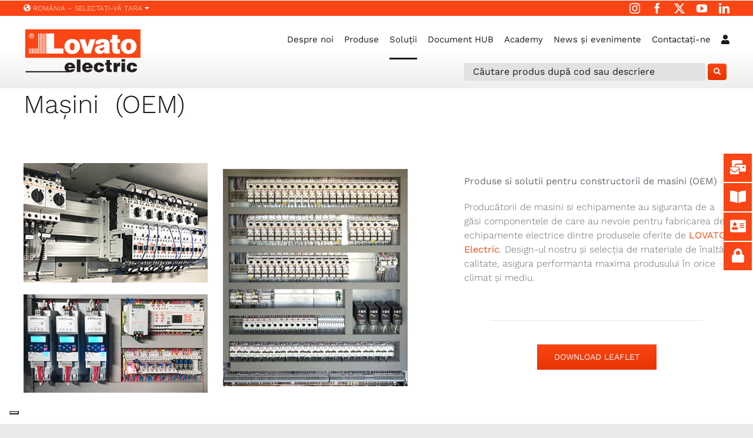

--- FILE ---
content_type: text/html; charset=UTF-8
request_url: https://www.lovatoelectric.com/ro_ro/solutii/masini-_oem/
body_size: 36034
content:
<!DOCTYPE html>
<html class="avada-html-layout-wide avada-html-header-position-top avada-is-100-percent-template" dir="ltr" lang="ro-ro" prefix="og: https://ogp.me/ns#" prefix="og: http://ogp.me/ns# fb: http://ogp.me/ns/fb#">
<head>
	<meta http-equiv="X-UA-Compatible" content="IE=edge" />
	<meta http-equiv="Content-Type" content="text/html; charset=utf-8"/>
	<meta name="viewport" content="width=device-width, initial-scale=1" />
				<script type="text/javascript" class="_iub_cs_skip">
				var _iub = _iub || {};
				_iub.csConfiguration = _iub.csConfiguration || {};
				_iub.csConfiguration.siteId = "2738257";
				_iub.csConfiguration.cookiePolicyId = "92712802";
			</script>
			<script class="_iub_cs_skip" src="https://cs.iubenda.com/autoblocking/2738257.js"></script>
			<title>Mașini (OEM) | LOVATO Electric spa</title>
		
		<meta name="robots" content="max-image-preview:large" />
		<link rel="canonical" href="https://www.lovatoelectric.com/ro_ro/solutii/masini-_oem/" />
		
		<meta property="og:locale" content="ro_RO" />
		<meta property="og:site_name" content="LOVATO Electric spa | Energy and Automation" />
		<meta property="og:type" content="article" />
		<meta property="og:title" content="Mașini (OEM) | LOVATO Electric spa" />
		<meta property="og:url" content="https://www.lovatoelectric.com/ro_ro/solutii/masini-_oem/" />
		<meta property="article:published_time" content="2021-10-05T08:42:18+00:00" />
		<meta property="article:modified_time" content="2024-09-19T12:40:51+00:00" />
		<meta property="article:publisher" content="https://www.facebook.com/LovatoElectricSpa" />
		<meta name="twitter:card" content="summary_large_image" />
		<meta name="twitter:site" content="@LOVATOElecSpa" />
		<meta name="twitter:title" content="Mașini (OEM) | LOVATO Electric spa" />
		<meta name="twitter:creator" content="@LOVATOElecSpa" />
		<script type="application/ld+json" class="aioseo-schema">
			{"@context":"https:\/\/schema.org","@graph":[{"@type":"BreadcrumbList","@id":"https:\/\/www.lovatoelectric.com\/ro_ro\/solutii\/masini-_oem\/#breadcrumblist","itemListElement":[{"@type":"ListItem","@id":"https:\/\/www.lovatoelectric.com\/ro_ro\/#listItem","position":1,"name":"Home","item":"https:\/\/www.lovatoelectric.com\/ro_ro\/","nextItem":"https:\/\/www.lovatoelectric.com\/ro_ro\/solutii\/#listItem"},{"@type":"ListItem","@id":"https:\/\/www.lovatoelectric.com\/ro_ro\/solutii\/#listItem","position":2,"name":"Solu\u021bii","item":"https:\/\/www.lovatoelectric.com\/ro_ro\/solutii\/","nextItem":"https:\/\/www.lovatoelectric.com\/ro_ro\/solutii\/masini-_oem\/#listItem","previousItem":"https:\/\/www.lovatoelectric.com\/ro_ro\/#listItem"},{"@type":"ListItem","@id":"https:\/\/www.lovatoelectric.com\/ro_ro\/solutii\/masini-_oem\/#listItem","position":3,"name":"Ma\u0219ini (OEM)","previousItem":"https:\/\/www.lovatoelectric.com\/ro_ro\/solutii\/#listItem"}]},{"@type":"Organization","@id":"https:\/\/www.lovatoelectric.com\/ro_ro\/#organization","name":"Lovato Electric spa","url":"https:\/\/www.lovatoelectric.com\/ro_ro\/","logo":{"@type":"ImageObject","url":"https:\/\/www.lovatoelectric.com\/wp-content\/uploads\/2022\/10\/Logo_lovatoelectric.png","@id":"https:\/\/www.lovatoelectric.com\/ro_ro\/solutii\/masini-_oem\/#organizationLogo","width":320,"height":120},"image":{"@id":"https:\/\/www.lovatoelectric.com\/ro_ro\/#organizationLogo"},"sameAs":["https:\/\/www.facebook.com\/LovatoElectricSpa","https:\/\/twitter.com\/LOVATOElecSpa","https:\/\/www.instagram.com\/lovatoelectric\/","https:\/\/www.youtube.com\/user\/LOVATOElectricSpA","https:\/\/www.linkedin.com\/company\/lovato-electric-spa","https:\/\/it.wikipedia.org\/wiki\/Lovato_Electric"],"contactPoint":{"@type":"ContactPoint","telephone":"+390354282111","contactType":"Customer Support"}},{"@type":"WebPage","@id":"https:\/\/www.lovatoelectric.com\/ro_ro\/solutii\/masini-_oem\/#webpage","url":"https:\/\/www.lovatoelectric.com\/ro_ro\/solutii\/masini-_oem\/","name":"Ma\u0219ini (OEM) | LOVATO Electric spa","inLanguage":"ro-ro","isPartOf":{"@id":"https:\/\/www.lovatoelectric.com\/ro_ro\/#website"},"breadcrumb":{"@id":"https:\/\/www.lovatoelectric.com\/ro_ro\/solutii\/masini-_oem\/#breadcrumblist"},"datePublished":"2021-10-05T08:42:18+02:00","dateModified":"2024-09-19T12:40:51+02:00"},{"@type":"WebSite","@id":"https:\/\/www.lovatoelectric.com\/ro_ro\/#website","url":"https:\/\/www.lovatoelectric.com\/ro_ro\/","name":"Lovato Electric","description":"Energy and Automation","inLanguage":"ro-ro","publisher":{"@id":"https:\/\/www.lovatoelectric.com\/ro_ro\/#organization"}}]}
		</script>
		
<link rel='dns-prefetch' href='//cdn.iubenda.com' />
		
		
		
				
		<meta property="og:title" content="Mașini (OEM)"/>
		<meta property="og:type" content="article"/>
		<meta property="og:url" content="https://www.lovatoelectric.com/ro_ro/solutii/masini-_oem/"/>
		<meta property="og:site_name" content="LOVATO Electric spa"/>
		<meta property="og:description" content="Mașini  (OEM)            
Produse si solutii pentru constructorii de masini (OEM) 
Producătorii de masini si echipamente au siguranta de a găsi componentele de care au nevoie pentru fabricarea de echipamente electrice dintre produsele oferite de LOVATO Electric. Design-ul nostru și selecția de materiale"/>
									<meta property="og:image" content="https://www.lovatoelectric.com/wp-content/uploads/2021/09/Logo_lovatoelectric.png"/>
							<link rel='stylesheet' id='wpml-blocks-css' href='https://www.lovatoelectric.com/wp-content/plugins/sitepress-multilingual-cms/dist/css/blocks/styles.css?ver=4.6.8' type='text/css' media='all' />
<link rel='stylesheet' id='dnd-upload-cf7-css' href='https://www.lovatoelectric.com/wp-content/plugins/drag-and-drop-multiple-file-upload-contact-form-7/assets/css/dnd-upload-cf7.css?ver=1.3.7.7' type='text/css' media='all' />
<link rel='stylesheet' id='child-style-css' href='https://www.lovatoelectric.com/wp-content/themes/Avada-Child-Theme/style.css?ver=6.4.7' type='text/css' media='all' />
<link rel='stylesheet' id='fusion-dynamic-css-css' href='https://www.lovatoelectric.com/wp-content/uploads/fusion-styles/fcd83d5126db8140408038b58f960107.min.css?ver=3.11.3' type='text/css' media='all' />
<link rel='stylesheet' id='avada-fullwidth-md-css' href='https://www.lovatoelectric.com/wp-content/plugins/fusion-builder/assets/css/media/fullwidth-md.min.css?ver=3.11.3' type='text/css' media='only screen and (max-width: 1024px)' />
<link rel='stylesheet' id='avada-fullwidth-sm-css' href='https://www.lovatoelectric.com/wp-content/plugins/fusion-builder/assets/css/media/fullwidth-sm.min.css?ver=3.11.3' type='text/css' media='only screen and (max-width: 640px)' />
<link rel='stylesheet' id='avada-icon-md-css' href='https://www.lovatoelectric.com/wp-content/plugins/fusion-builder/assets/css/media/icon-md.min.css?ver=3.11.3' type='text/css' media='only screen and (max-width: 1024px)' />
<link rel='stylesheet' id='avada-icon-sm-css' href='https://www.lovatoelectric.com/wp-content/plugins/fusion-builder/assets/css/media/icon-sm.min.css?ver=3.11.3' type='text/css' media='only screen and (max-width: 640px)' />
<link rel='stylesheet' id='avada-grid-md-css' href='https://www.lovatoelectric.com/wp-content/plugins/fusion-builder/assets/css/media/grid-md.min.css?ver=7.11.3' type='text/css' media='only screen and (max-width: 1024px)' />
<link rel='stylesheet' id='avada-grid-sm-css' href='https://www.lovatoelectric.com/wp-content/plugins/fusion-builder/assets/css/media/grid-sm.min.css?ver=7.11.3' type='text/css' media='only screen and (max-width: 640px)' />
<link rel='stylesheet' id='avada-image-md-css' href='https://www.lovatoelectric.com/wp-content/plugins/fusion-builder/assets/css/media/image-md.min.css?ver=7.11.3' type='text/css' media='only screen and (max-width: 1024px)' />
<link rel='stylesheet' id='avada-image-sm-css' href='https://www.lovatoelectric.com/wp-content/plugins/fusion-builder/assets/css/media/image-sm.min.css?ver=7.11.3' type='text/css' media='only screen and (max-width: 640px)' />
<link rel='stylesheet' id='avada-section-separator-md-css' href='https://www.lovatoelectric.com/wp-content/plugins/fusion-builder/assets/css/media/section-separator-md.min.css?ver=3.11.3' type='text/css' media='only screen and (max-width: 1024px)' />
<link rel='stylesheet' id='avada-section-separator-sm-css' href='https://www.lovatoelectric.com/wp-content/plugins/fusion-builder/assets/css/media/section-separator-sm.min.css?ver=3.11.3' type='text/css' media='only screen and (max-width: 640px)' />
<link rel='stylesheet' id='avada-social-sharing-md-css' href='https://www.lovatoelectric.com/wp-content/plugins/fusion-builder/assets/css/media/social-sharing-md.min.css?ver=7.11.3' type='text/css' media='only screen and (max-width: 1024px)' />
<link rel='stylesheet' id='avada-social-sharing-sm-css' href='https://www.lovatoelectric.com/wp-content/plugins/fusion-builder/assets/css/media/social-sharing-sm.min.css?ver=7.11.3' type='text/css' media='only screen and (max-width: 640px)' />
<link rel='stylesheet' id='avada-social-links-md-css' href='https://www.lovatoelectric.com/wp-content/plugins/fusion-builder/assets/css/media/social-links-md.min.css?ver=7.11.3' type='text/css' media='only screen and (max-width: 1024px)' />
<link rel='stylesheet' id='avada-social-links-sm-css' href='https://www.lovatoelectric.com/wp-content/plugins/fusion-builder/assets/css/media/social-links-sm.min.css?ver=7.11.3' type='text/css' media='only screen and (max-width: 640px)' />
<link rel='stylesheet' id='avada-tabs-lg-min-css' href='https://www.lovatoelectric.com/wp-content/plugins/fusion-builder/assets/css/media/tabs-lg-min.min.css?ver=7.11.3' type='text/css' media='only screen and (min-width: 640px)' />
<link rel='stylesheet' id='avada-tabs-lg-max-css' href='https://www.lovatoelectric.com/wp-content/plugins/fusion-builder/assets/css/media/tabs-lg-max.min.css?ver=7.11.3' type='text/css' media='only screen and (max-width: 640px)' />
<link rel='stylesheet' id='avada-tabs-md-css' href='https://www.lovatoelectric.com/wp-content/plugins/fusion-builder/assets/css/media/tabs-md.min.css?ver=7.11.3' type='text/css' media='only screen and (max-width: 1024px)' />
<link rel='stylesheet' id='avada-tabs-sm-css' href='https://www.lovatoelectric.com/wp-content/plugins/fusion-builder/assets/css/media/tabs-sm.min.css?ver=7.11.3' type='text/css' media='only screen and (max-width: 640px)' />
<link rel='stylesheet' id='awb-title-md-css' href='https://www.lovatoelectric.com/wp-content/plugins/fusion-builder/assets/css/media/title-md.min.css?ver=3.11.3' type='text/css' media='only screen and (max-width: 1024px)' />
<link rel='stylesheet' id='awb-title-sm-css' href='https://www.lovatoelectric.com/wp-content/plugins/fusion-builder/assets/css/media/title-sm.min.css?ver=3.11.3' type='text/css' media='only screen and (max-width: 640px)' />
<link rel='stylesheet' id='avada-swiper-md-css' href='https://www.lovatoelectric.com/wp-content/plugins/fusion-builder/assets/css/media/swiper-md.min.css?ver=7.11.3' type='text/css' media='only screen and (max-width: 1024px)' />
<link rel='stylesheet' id='avada-swiper-sm-css' href='https://www.lovatoelectric.com/wp-content/plugins/fusion-builder/assets/css/media/swiper-sm.min.css?ver=7.11.3' type='text/css' media='only screen and (max-width: 640px)' />
<link rel='stylesheet' id='avada-post-cards-md-css' href='https://www.lovatoelectric.com/wp-content/plugins/fusion-builder/assets/css/media/post-cards-md.min.css?ver=7.11.3' type='text/css' media='only screen and (max-width: 1024px)' />
<link rel='stylesheet' id='avada-post-cards-sm-css' href='https://www.lovatoelectric.com/wp-content/plugins/fusion-builder/assets/css/media/post-cards-sm.min.css?ver=7.11.3' type='text/css' media='only screen and (max-width: 640px)' />
<link rel='stylesheet' id='avada-facebook-page-md-css' href='https://www.lovatoelectric.com/wp-content/plugins/fusion-builder/assets/css/media/facebook-page-md.min.css?ver=7.11.3' type='text/css' media='only screen and (max-width: 1024px)' />
<link rel='stylesheet' id='avada-facebook-page-sm-css' href='https://www.lovatoelectric.com/wp-content/plugins/fusion-builder/assets/css/media/facebook-page-sm.min.css?ver=7.11.3' type='text/css' media='only screen and (max-width: 640px)' />
<link rel='stylesheet' id='awb-meta-md-css' href='https://www.lovatoelectric.com/wp-content/plugins/fusion-builder/assets/css/media/meta-md.min.css?ver=7.11.3' type='text/css' media='only screen and (max-width: 1024px)' />
<link rel='stylesheet' id='awb-meta-sm-css' href='https://www.lovatoelectric.com/wp-content/plugins/fusion-builder/assets/css/media/meta-sm.min.css?ver=7.11.3' type='text/css' media='only screen and (max-width: 640px)' />
<link rel='stylesheet' id='awb-layout-colums-md-css' href='https://www.lovatoelectric.com/wp-content/plugins/fusion-builder/assets/css/media/layout-columns-md.min.css?ver=3.11.3' type='text/css' media='only screen and (max-width: 1024px)' />
<link rel='stylesheet' id='awb-layout-colums-sm-css' href='https://www.lovatoelectric.com/wp-content/plugins/fusion-builder/assets/css/media/layout-columns-sm.min.css?ver=3.11.3' type='text/css' media='only screen and (max-width: 640px)' />
<link rel='stylesheet' id='avada-max-1c-css' href='https://www.lovatoelectric.com/wp-content/themes/Avada/assets/css/media/max-1c.min.css?ver=7.11.3' type='text/css' media='only screen and (max-width: 640px)' />
<link rel='stylesheet' id='avada-max-2c-css' href='https://www.lovatoelectric.com/wp-content/themes/Avada/assets/css/media/max-2c.min.css?ver=7.11.3' type='text/css' media='only screen and (max-width: 712px)' />
<link rel='stylesheet' id='avada-min-2c-max-3c-css' href='https://www.lovatoelectric.com/wp-content/themes/Avada/assets/css/media/min-2c-max-3c.min.css?ver=7.11.3' type='text/css' media='only screen and (min-width: 712px) and (max-width: 784px)' />
<link rel='stylesheet' id='avada-min-3c-max-4c-css' href='https://www.lovatoelectric.com/wp-content/themes/Avada/assets/css/media/min-3c-max-4c.min.css?ver=7.11.3' type='text/css' media='only screen and (min-width: 784px) and (max-width: 856px)' />
<link rel='stylesheet' id='avada-min-4c-max-5c-css' href='https://www.lovatoelectric.com/wp-content/themes/Avada/assets/css/media/min-4c-max-5c.min.css?ver=7.11.3' type='text/css' media='only screen and (min-width: 856px) and (max-width: 928px)' />
<link rel='stylesheet' id='avada-min-5c-max-6c-css' href='https://www.lovatoelectric.com/wp-content/themes/Avada/assets/css/media/min-5c-max-6c.min.css?ver=7.11.3' type='text/css' media='only screen and (min-width: 928px) and (max-width: 1000px)' />
<link rel='stylesheet' id='avada-min-shbp-css' href='https://www.lovatoelectric.com/wp-content/themes/Avada/assets/css/media/min-shbp.min.css?ver=7.11.3' type='text/css' media='only screen and (min-width: 1025px)' />
<link rel='stylesheet' id='avada-max-shbp-css' href='https://www.lovatoelectric.com/wp-content/themes/Avada/assets/css/media/max-shbp.min.css?ver=7.11.3' type='text/css' media='only screen and (max-width: 1024px)' />
<link rel='stylesheet' id='avada-max-sh-shbp-css' href='https://www.lovatoelectric.com/wp-content/themes/Avada/assets/css/media/max-sh-shbp.min.css?ver=7.11.3' type='text/css' media='only screen and (max-width: 1024px)' />
<link rel='stylesheet' id='avada-min-768-max-1024-p-css' href='https://www.lovatoelectric.com/wp-content/themes/Avada/assets/css/media/min-768-max-1024-p.min.css?ver=7.11.3' type='text/css' media='only screen and (min-device-width: 768px) and (max-device-width: 1024px) and (orientation: portrait)' />
<link rel='stylesheet' id='avada-min-768-max-1024-l-css' href='https://www.lovatoelectric.com/wp-content/themes/Avada/assets/css/media/min-768-max-1024-l.min.css?ver=7.11.3' type='text/css' media='only screen and (min-device-width: 768px) and (max-device-width: 1024px) and (orientation: landscape)' />
<link rel='stylesheet' id='avada-max-sh-cbp-css' href='https://www.lovatoelectric.com/wp-content/themes/Avada/assets/css/media/max-sh-cbp.min.css?ver=7.11.3' type='text/css' media='only screen and (max-width: 800px)' />
<link rel='stylesheet' id='avada-max-sh-sbp-css' href='https://www.lovatoelectric.com/wp-content/themes/Avada/assets/css/media/max-sh-sbp.min.css?ver=7.11.3' type='text/css' media='only screen and (max-width: 800px)' />
<link rel='stylesheet' id='avada-max-sh-640-css' href='https://www.lovatoelectric.com/wp-content/themes/Avada/assets/css/media/max-sh-640.min.css?ver=7.11.3' type='text/css' media='only screen and (max-width: 640px)' />
<link rel='stylesheet' id='avada-max-shbp-18-css' href='https://www.lovatoelectric.com/wp-content/themes/Avada/assets/css/media/max-shbp-18.min.css?ver=7.11.3' type='text/css' media='only screen and (max-width: 1006px)' />
<link rel='stylesheet' id='avada-max-shbp-32-css' href='https://www.lovatoelectric.com/wp-content/themes/Avada/assets/css/media/max-shbp-32.min.css?ver=7.11.3' type='text/css' media='only screen and (max-width: 992px)' />
<link rel='stylesheet' id='avada-min-sh-cbp-css' href='https://www.lovatoelectric.com/wp-content/themes/Avada/assets/css/media/min-sh-cbp.min.css?ver=7.11.3' type='text/css' media='only screen and (min-width: 800px)' />
<link rel='stylesheet' id='avada-max-640-css' href='https://www.lovatoelectric.com/wp-content/themes/Avada/assets/css/media/max-640.min.css?ver=7.11.3' type='text/css' media='only screen and (max-device-width: 640px)' />
<link rel='stylesheet' id='avada-max-main-css' href='https://www.lovatoelectric.com/wp-content/themes/Avada/assets/css/media/max-main.min.css?ver=7.11.3' type='text/css' media='only screen and (max-width: 1000px)' />
<link rel='stylesheet' id='avada-max-cbp-css' href='https://www.lovatoelectric.com/wp-content/themes/Avada/assets/css/media/max-cbp.min.css?ver=7.11.3' type='text/css' media='only screen and (max-width: 800px)' />
<link rel='stylesheet' id='avada-max-sh-cbp-cf7-css' href='https://www.lovatoelectric.com/wp-content/themes/Avada/assets/css/media/max-sh-cbp-cf7.min.css?ver=7.11.3' type='text/css' media='only screen and (max-width: 800px)' />
<link rel='stylesheet' id='avada-max-sh-cbp-social-sharing-css' href='https://www.lovatoelectric.com/wp-content/themes/Avada/assets/css/media/max-sh-cbp-social-sharing.min.css?ver=7.11.3' type='text/css' media='only screen and (max-width: 800px)' />
<link rel='stylesheet' id='fb-max-sh-cbp-css' href='https://www.lovatoelectric.com/wp-content/plugins/fusion-builder/assets/css/media/max-sh-cbp.min.css?ver=3.11.3' type='text/css' media='only screen and (max-width: 800px)' />
<link rel='stylesheet' id='fb-min-768-max-1024-p-css' href='https://www.lovatoelectric.com/wp-content/plugins/fusion-builder/assets/css/media/min-768-max-1024-p.min.css?ver=3.11.3' type='text/css' media='only screen and (min-device-width: 768px) and (max-device-width: 1024px) and (orientation: portrait)' />
<link rel='stylesheet' id='fb-max-640-css' href='https://www.lovatoelectric.com/wp-content/plugins/fusion-builder/assets/css/media/max-640.min.css?ver=3.11.3' type='text/css' media='only screen and (max-device-width: 640px)' />
<link rel='stylesheet' id='fb-max-1c-css' href='https://www.lovatoelectric.com/wp-content/plugins/fusion-builder/assets/css/media/max-1c.css?ver=3.11.3' type='text/css' media='only screen and (max-width: 640px)' />
<link rel='stylesheet' id='fb-max-2c-css' href='https://www.lovatoelectric.com/wp-content/plugins/fusion-builder/assets/css/media/max-2c.css?ver=3.11.3' type='text/css' media='only screen and (max-width: 712px)' />
<link rel='stylesheet' id='fb-min-2c-max-3c-css' href='https://www.lovatoelectric.com/wp-content/plugins/fusion-builder/assets/css/media/min-2c-max-3c.css?ver=3.11.3' type='text/css' media='only screen and (min-width: 712px) and (max-width: 784px)' />
<link rel='stylesheet' id='fb-min-3c-max-4c-css' href='https://www.lovatoelectric.com/wp-content/plugins/fusion-builder/assets/css/media/min-3c-max-4c.css?ver=3.11.3' type='text/css' media='only screen and (min-width: 784px) and (max-width: 856px)' />
<link rel='stylesheet' id='fb-min-4c-max-5c-css' href='https://www.lovatoelectric.com/wp-content/plugins/fusion-builder/assets/css/media/min-4c-max-5c.css?ver=3.11.3' type='text/css' media='only screen and (min-width: 856px) and (max-width: 928px)' />
<link rel='stylesheet' id='fb-min-5c-max-6c-css' href='https://www.lovatoelectric.com/wp-content/plugins/fusion-builder/assets/css/media/min-5c-max-6c.css?ver=3.11.3' type='text/css' media='only screen and (min-width: 928px) and (max-width: 1000px)' />
<link rel='stylesheet' id='avada-off-canvas-md-css' href='https://www.lovatoelectric.com/wp-content/plugins/fusion-builder/assets/css/media/off-canvas-md.min.css?ver=7.11.3' type='text/css' media='only screen and (max-width: 1024px)' />
<link rel='stylesheet' id='avada-off-canvas-sm-css' href='https://www.lovatoelectric.com/wp-content/plugins/fusion-builder/assets/css/media/off-canvas-sm.min.css?ver=7.11.3' type='text/css' media='only screen and (max-width: 640px)' />
<script  type="text/javascript" class=" _iub_cs_skip" type="text/javascript" id="iubenda-head-inline-scripts-0">
/* <![CDATA[ */
 var _iub = _iub || []; _iub.csConfiguration = {"countryDetection":true,"enableFadp":true,"lang":"en","enableUspr":true,"floatingPreferencesButtonDisplay":"bottom-left","perPurposeConsent":true,"siteId":2738257,"whitelabel":false,"cookiePolicyId":92712802,"banner":{"acceptButtonCaptionColor":"#FFFFFF","acceptButtonColor":"#F14515","acceptButtonDisplay":true,"backgroundColor":"#FFFFFF","closeButtonDisplay":false,"customizeButtonCaptionColor":"#4D4D4D","customizeButtonColor":"#DADADA","customizeButtonDisplay":true,"explicitWithdrawal":true,"fontSizeBody":"11px","listPurposes":true,"logo":null,"ownerName":"LOVATO Electric","position":"float-bottom-center","rejectButtonCaptionColor":"#FFFFFF","rejectButtonColor":"#FA4515","rejectButtonDisplay":true,"showPurposesToggles":true,"showTotalNumberOfProviders":true,"textColor":"#000000"}}; _iub.csLangConfiguration = {"it":{"cookiePolicyId":92712802},"fr":{"cookiePolicyId":59925550},"es":{"cookiePolicyId":72416229},"ru":{"cookiePolicyId":17649834},"de":{"cookiePolicyId":74911500},"en":{"cookiePolicyId":57196977},"cs":{"cookiePolicyId":62907362},"pt":{"cookiePolicyId":57765445}}; 
/* ]]> */
</script>
<script  type="text/javascript" src="//cdn.iubenda.com/cs/gpp/stub.js" class=" _iub_cs_skip" type="text/javascript" src="//cdn.iubenda.com/cs/gpp/stub.js?ver=3.12.3" id="iubenda-head-scripts-2-js"></script>
<script  type="text/javascript" src="//cdn.iubenda.com/cs/iubenda_cs.js" charset="UTF-8" async="async" class=" _iub_cs_skip" type="text/javascript" src="//cdn.iubenda.com/cs/iubenda_cs.js?ver=3.12.3" id="iubenda-head-scripts-3-js"></script>
<link rel="https://api.w.org/" href="https://www.lovatoelectric.com/ro_ro/wp-json/" /><link rel="alternate" type="application/json" href="https://www.lovatoelectric.com/ro_ro/wp-json/wp/v2/pages/43915" /><link rel='shortlink' href='https://www.lovatoelectric.com/ro_ro/?p=43915' />
<link rel="alternate" type="application/json+oembed" href="https://www.lovatoelectric.com/ro_ro/wp-json/oembed/1.0/embed?url=https%3A%2F%2Fwww.lovatoelectric.com%2Fro_ro%2Fsolutii%2Fmasini-_oem%2F" />
<link rel="alternate" type="text/xml+oembed" href="https://www.lovatoelectric.com/ro_ro/wp-json/oembed/1.0/embed?url=https%3A%2F%2Fwww.lovatoelectric.com%2Fro_ro%2Fsolutii%2Fmasini-_oem%2F&#038;format=xml" />
<style type="text/css" id="css-fb-visibility">@media screen and (max-width: 640px){.fusion-no-small-visibility{display:none !important;}body .sm-text-align-center{text-align:center !important;}body .sm-text-align-left{text-align:left !important;}body .sm-text-align-right{text-align:right !important;}body .sm-flex-align-center{justify-content:center !important;}body .sm-flex-align-flex-start{justify-content:flex-start !important;}body .sm-flex-align-flex-end{justify-content:flex-end !important;}body .sm-mx-auto{margin-left:auto !important;margin-right:auto !important;}body .sm-ml-auto{margin-left:auto !important;}body .sm-mr-auto{margin-right:auto !important;}body .fusion-absolute-position-small{position:absolute;top:auto;width:100%;}.awb-sticky.awb-sticky-small{ position: sticky; top: var(--awb-sticky-offset,0); }}@media screen and (min-width: 641px) and (max-width: 1024px){.fusion-no-medium-visibility{display:none !important;}body .md-text-align-center{text-align:center !important;}body .md-text-align-left{text-align:left !important;}body .md-text-align-right{text-align:right !important;}body .md-flex-align-center{justify-content:center !important;}body .md-flex-align-flex-start{justify-content:flex-start !important;}body .md-flex-align-flex-end{justify-content:flex-end !important;}body .md-mx-auto{margin-left:auto !important;margin-right:auto !important;}body .md-ml-auto{margin-left:auto !important;}body .md-mr-auto{margin-right:auto !important;}body .fusion-absolute-position-medium{position:absolute;top:auto;width:100%;}.awb-sticky.awb-sticky-medium{ position: sticky; top: var(--awb-sticky-offset,0); }}@media screen and (min-width: 1025px){.fusion-no-large-visibility{display:none !important;}body .lg-text-align-center{text-align:center !important;}body .lg-text-align-left{text-align:left !important;}body .lg-text-align-right{text-align:right !important;}body .lg-flex-align-center{justify-content:center !important;}body .lg-flex-align-flex-start{justify-content:flex-start !important;}body .lg-flex-align-flex-end{justify-content:flex-end !important;}body .lg-mx-auto{margin-left:auto !important;margin-right:auto !important;}body .lg-ml-auto{margin-left:auto !important;}body .lg-mr-auto{margin-right:auto !important;}body .fusion-absolute-position-large{position:absolute;top:auto;width:100%;}.awb-sticky.awb-sticky-large{ position: sticky; top: var(--awb-sticky-offset,0); }}</style><link rel="icon" href="https://www.lovatoelectric.com/wp-content/uploads/2025/07/favicon-lovato.ico" sizes="32x32" />
<link rel="icon" href="https://www.lovatoelectric.com/wp-content/uploads/2025/07/favicon-lovato.ico" sizes="192x192" />
<link rel="apple-touch-icon" href="https://www.lovatoelectric.com/wp-content/uploads/2025/07/favicon-lovato.ico" />
<meta name="msapplication-TileImage" content="https://www.lovatoelectric.com/wp-content/uploads/2025/07/favicon-lovato.ico" />
		<script type="text/javascript">
			var doc = document.documentElement;
			doc.setAttribute( 'data-useragent', navigator.userAgent );
		</script>
		
<script>(function(w,d,s,l,i){w[l]=w[l]||[];w[l].push({'gtm.start':
new Date().getTime(),event:'gtm.js'});var f=d.getElementsByTagName(s)[0],
j=d.createElement(s),dl=l!='dataLayer'?'&l='+l:'';j.async=true;j.src=
'https://www.googletagmanager.com/gtm.js?id='+i+dl;f.parentNode.insertBefore(j,f);
})(window,document,'script','dataLayer','GTM-KXFHX7LB');</script>



<script type="text/javascript" id="hs-script-loader" async defer src="//js-eu1.hs-scripts.com/146199838.js"></script>
	</head>
<body data-rsssl=1 class="page-template page-template-100-width page-template-100-width-php page page-id-43915 page-child parent-pageid-43731 wp-custom-logo fusion-image-hovers fusion-pagination-sizing fusion-button_type-flat fusion-button_span-no fusion-button_gradient-linear avada-image-rollover-circle-no avada-image-rollover-yes avada-image-rollover-direction-fade fusion-has-button-gradient fusion-body ltr fusion-sticky-header no-tablet-sticky-header no-mobile-sticky-header no-mobile-slidingbar fusion-disable-outline fusion-sub-menu-fade mobile-logo-pos-left layout-wide-mode avada-has-boxed-modal-shadow- layout-scroll-offset-full avada-has-zero-margin-offset-top fusion-top-header menu-text-align-center mobile-menu-design-flyout fusion-show-pagination-text fusion-header-layout-v1 avada-responsive avada-footer-fx-none avada-menu-highlight-style-textcolor fusion-search-form-clean fusion-main-menu-search-dropdown fusion-avatar-circle avada-dropdown-styles avada-blog-layout-grid avada-blog-archive-layout-grid avada-header-shadow-no avada-menu-icon-position-left avada-has-megamenu-shadow avada-has-header-100-width avada-has-pagetitle-bg-full avada-has-megamenu-item-divider avada-has-breadcrumb-mobile-hidden avada-has-titlebar-hide avada-social-full-transparent avada-has-transparent-timeline_color avada-has-pagination-width_height avada-flyout-menu-direction-fade avada-ec-views-v1" data-awb-post-id="43915">
		<a class="skip-link screen-reader-text" href="#content">Skip to content</a>
	<div id="boxed-wrapper">
		
		<div id="wrapper" class="fusion-wrapper">
			<div id="home" style="position:relative;top:-1px;"></div>
												<div class="fusion-tb-header"><div class="fusion-fullwidth fullwidth-box fusion-builder-row-1 fusion-flex-container nonhundred-percent-fullwidth non-hundred-percent-height-scrolling" style="--awb-border-radius-top-left:0px;--awb-border-radius-top-right:0px;--awb-border-radius-bottom-right:0px;--awb-border-radius-bottom-left:0px;--awb-padding-top:0px;--awb-padding-bottom:0px;--awb-margin-top:0px;--awb-margin-bottom:0px;--awb-flex-wrap:wrap;" ><div class="fusion-builder-row fusion-row fusion-flex-align-items-flex-start fusion-flex-content-wrap" style="max-width:1320.8px;margin-left: calc(-4% / 2 );margin-right: calc(-4% / 2 );"><div class="fusion-layout-column fusion_builder_column fusion-builder-column-0 fusion_builder_column_1_1 1_1 fusion-flex-column" style="--awb-padding-top:0px;--awb-padding-bottom:0px;--awb-bg-size:cover;--awb-width-large:100%;--awb-margin-top-large:0px;--awb-spacing-right-large:1.92%;--awb-margin-bottom-large:0px;--awb-spacing-left-large:1.92%;--awb-width-medium:100%;--awb-order-medium:0;--awb-spacing-right-medium:1.92%;--awb-spacing-left-medium:1.92%;--awb-width-small:100%;--awb-order-small:0;--awb-spacing-right-small:1.92%;--awb-spacing-left-small:1.92%;"><div class="fusion-column-wrapper fusion-column-has-shadow fusion-flex-justify-content-flex-start fusion-content-layout-column"><div class="fusion-modal modal fade modal-1 country" tabindex="-1" role="dialog" aria-labelledby="modal-heading-1" aria-hidden="true" style="--awb-border-color:#e2e2e2;--awb-background:#ffffff;"><div class="modal-dialog modal-lg" role="document"><div class="modal-content fusion-modal-content"><div class="modal-header"><button class="close" type="button" data-dismiss="modal" aria-hidden="true" aria-label="Close">&times;</button><h3 class="modal-title" id="modal-heading-1" data-dismiss="modal" aria-hidden="true">SELECTAȚI-VĂ ȚARA</h3></div><div class="modal-body fusion-clearfix">
<div class="fusion-column-wrapper fusion-flex-justify-content-flex-start fusion-content-layout-column" style="background-position: left top; background-repeat: no-repeat; -webkit-background-size: cover; -moz-background-size: cover; -o-background-size: cover; background-size: cover; padding: 0px 0px 0px 0px;">
<div class="fusion-text fusion-text-9 fusion-text-no-margin">
<p><span style="color: #fa4515;"><i class="fa-globe-americas fas"></i> LOVATO Electric global</span></p>
</div>
<div class="fusion-builder-row fusion-builder-row-inner fusion-row fusion-flex-align-items-flex-start" style="width: 104% !important; max-width: 104% !important; margin-left: calc(-4% / 2 ); margin-right: calc(-4% / 2 );">
<div class="fusion-layout-column fusion_builder_column_inner fusion-builder-nested-column-8 fusion_builder_column_inner_1_2 1_2 fusion-flex-column">
<div class="fusion-column-wrapper fusion-column-has-shadow fusion-flex-justify-content-flex-start fusion-content-layout-column" style="background-position: left top; background-repeat: no-repeat; -webkit-background-size: cover; -moz-background-size: cover; -o-background-size: cover; background-size: cover; box-shadow: 4px 0px #fa4515; ;padding: 0px 0px 0px 0px;">
<div class="fusion-text fusion-text-10 LOVATO_country">
<p><a href="https://www.lovatoelectric.com/gl_en"><strong>Global</strong> (Engleză)</a><br /><a href="https://www.lovatoelectric.com/gl_es"><strong>Global</strong> (Spaniolă)</a></p>
</div>
</div>
<style type="text/css">.fusion-body .fusion-builder-nested-column-8{width:50% !important;margin-top : 0px;margin-bottom : 0px;}.fusion-builder-nested-column-8 > .fusion-column-wrapper {padding-top : 0 !important;padding-right : 0px !important;margin-right : 3.84%;padding-bottom : 0 !important;padding-left : 0px !important;margin-left : 3.84%;}@media only screen and (max-width:1024px) {.fusion-body .fusion-builder-nested-column-8{width:100% !important;order : 0;}.fusion-builder-nested-column-8 > .fusion-column-wrapper {margin-right : 1.92%;margin-left : 1.92%;}}@media only screen and (max-width:640px) {.fusion-body .fusion-builder-nested-column-8{width:100% !important;order : 0;}.fusion-builder-nested-column-8 > .fusion-column-wrapper {margin-right : 1.92%;margin-left : 1.92%;}}</style>
</div>
<div class="fusion-layout-column fusion_builder_column_inner fusion-builder-nested-column-9 fusion_builder_column_inner_1_2 1_2 fusion-flex-column">
<div class="fusion-column-wrapper fusion-column-has-shadow fusion-flex-justify-content-flex-start fusion-content-layout-column" style="background-position: left top; background-repeat: no-repeat; -webkit-background-size: cover; -moz-background-size: cover; -o-background-size: cover; background-size: cover; box-shadow: 4px 0px #fa4515; ;padding: 0px 0px 0px 0px;">
<div class="fusion-text fusion-text-11 LOVATO_country">
<p><a href="https://www.lovatoelectric.com/gl_fr"><strong>Global</strong> (Franceză)</a><br /><a href="https://www.lovatoelectric.com/gl_ru"><strong>Global</strong> (Rusă)</a></p>
</div>
</div>
<style type="text/css">.fusion-body .fusion-builder-nested-column-9{width:50% !important;margin-top : 0px;margin-bottom : 0px;}.fusion-builder-nested-column-9 > .fusion-column-wrapper {padding-top : 0 !important;padding-right : 0px !important;margin-right : 3.84%;padding-bottom : 0 !important;padding-left : 0px !important;margin-left : 3.84%;}@media only screen and (max-width:1024px) {.fusion-body .fusion-builder-nested-column-9{width:100% !important;order : 0;}.fusion-builder-nested-column-9 > .fusion-column-wrapper {margin-right : 1.92%;margin-left : 1.92%;}}@media only screen and (max-width:640px) {.fusion-body .fusion-builder-nested-column-9{width:100% !important;order : 0;}.fusion-builder-nested-column-9 > .fusion-column-wrapper {margin-right : 1.92%;margin-left : 1.92%;}}</style>
</div>
</div>
<div class="fusion-text fusion-text-12 fusion-text-no-margin">
<p><span style="color: #fa4515;"><i class="fa-globe-americas fas"></i> LOVATO Electric în lume</span></p>
</div>
<div class="fusion-builder-row fusion-builder-row-inner fusion-row fusion-flex-align-items-flex-start" style="width: 104% !important; max-width: 104% !important; margin-left: calc(-4% / 2 ); margin-right: calc(-4% / 2 );">
<div class="fusion-layout-column fusion_builder_column_inner fusion-builder-nested-column-10 fusion_builder_column_inner_1_2 1_2 fusion-flex-column">
<div class="fusion-column-wrapper fusion-column-has-shadow fusion-flex-justify-content-flex-start fusion-content-layout-column" style="background-position: left top; background-repeat: no-repeat; -webkit-background-size: cover; -moz-background-size: cover; -o-background-size: cover; background-size: cover; box-shadow: 4px 0px #fa4515; ;padding: 0px 0px 0px 0px;">
<div class="fusion-text fusion-text-13 LOVATO_country">
<p><a href="https://www.lovatoelectric.com/ca_en"><strong>Canada</strong> (Engleză)</a><br /><a href="https://www.lovatoelectric.com/ca_fr"><strong>Canada</strong> (Franceză)</a><br /><a href="https://www.lovatoelectric.com/cn_zh"><strong>China </strong></a><br /><a href="https://www.lovatoelectric.com/hr_hr"><strong>Croația </strong> </a><br /><a href="https://www.lovatoelectric.com/cz_cs"><strong>Republica Cehă</strong></a><br /><a href="https://www.lovatoelectric.com/gl_fr"><strong>Franța</strong></a><br /><a href="https://www.lovatoelectric.com/de_de"><strong>Germania</strong></a><br /><a href="https://www.lovatoelectric.com/it_it"><strong>Italia</strong></a><br /><a href="https://www.lovatoelectric.com/pl_pl"><strong>Polonia</strong></a></p>
</div>
</div>
<style type="text/css">.fusion-body .fusion-builder-nested-column-10{width:50% !important;margin-top : 0px;margin-bottom : 0px;}.fusion-builder-nested-column-10 > .fusion-column-wrapper {padding-top : 0 !important;padding-right : 0px !important;margin-right : 3.84%;padding-bottom : 0 !important;padding-left : 0px !important;margin-left : 3.84%;}@media only screen and (max-width:1024px) {.fusion-body .fusion-builder-nested-column-10{width:100% !important;order : 0;}.fusion-builder-nested-column-10 > .fusion-column-wrapper {margin-right : 1.92%;margin-left : 1.92%;}}@media only screen and (max-width:640px) {.fusion-body .fusion-builder-nested-column-10{width:100% !important;order : 0;}.fusion-builder-nested-column-10 > .fusion-column-wrapper {margin-right : 1.92%;margin-left : 1.92%;}}</style>
</div>
<div class="fusion-layout-column fusion_builder_column_inner fusion-builder-nested-column-11 fusion_builder_column_inner_1_2 1_2 fusion-flex-column">
<div class="fusion-column-wrapper fusion-column-has-shadow fusion-flex-justify-content-flex-start fusion-content-layout-column" style="background-position: left top; background-repeat: no-repeat; -webkit-background-size: cover; -moz-background-size: cover; -o-background-size: cover; background-size: cover; box-shadow: 4px 0px #fa4515; ;padding: 0px 0px 0px 0px;">
<div class="fusion-text fusion-text-14 LOVATO_country">
<p><a href="https://www.lovatoelectric.com/ro_ro"><strong>România</strong></a><br /><a href="https://www.lovatoelectric.com/es_es"><strong>Spania</strong></a><br /><a href="https://www.lovatoelectric.com/ch_fr"><strong>Elveția</strong> (Franceză)</a><br /><a href="https://www.lovatoelectric.com/ch_de"><strong>Elveția</strong> (Germană)</a><br /><a href="https://www.lovatoelectric.com/ch_it"><strong>Elveția</strong> (Italiană)</a><br /><a href="https://www.lovatoelectric.com/tr_tr"><strong>Turcia</strong></a><br /><a href="https://www.lovatoelectric.com/gl_en"><strong>EAU</strong></a><br /><a href="https://www.lovatoelectric.com/gb_en"><strong>MAREA BRITANIE</strong></a><br /><a href="https://www.lovatoelectric.com/us_en"><strong>SUA</strong></a><br /><a href="#"> </a></p>
</div>
</div>
<style type="text/css">.fusion-body .fusion-builder-nested-column-11{width:50% !important;margin-top : 0px;margin-bottom : 0px;}.fusion-builder-nested-column-11 > .fusion-column-wrapper {padding-top : 0 !important;padding-right : 0px !important;margin-right : 3.84%;padding-bottom : 0 !important;padding-left : 0px !important;margin-left : 3.84%;}@media only screen and (max-width:1024px) {.fusion-body .fusion-builder-nested-column-11{width:100% !important;order : 0;}.fusion-builder-nested-column-11 > .fusion-column-wrapper {margin-right : 1.92%;margin-left : 1.92%;}}@media only screen and (max-width:640px) {.fusion-body .fusion-builder-nested-column-11{width:100% !important;order : 0;}.fusion-builder-nested-column-11 > .fusion-column-wrapper {margin-right : 1.92%;margin-left : 1.92%;}}</style>
</div>
</div>
</div>
</div></div></div></div><div class="fusion-modal modal fade modal-2 country_mobile" tabindex="-1" role="dialog" aria-labelledby="modal-heading-2" aria-hidden="true" style="--awb-border-color:#e2e2e2;--awb-background:#ffffff;"><div class="modal-dialog modal-lg" role="document"><div class="modal-content fusion-modal-content"><div class="modal-header"><button class="close" type="button" data-dismiss="modal" aria-hidden="true" aria-label="Close">&times;</button><h3 class="modal-title" id="modal-heading-2" data-dismiss="modal" aria-hidden="true">SELECTAȚI-VĂ ȚARA</h3></div><div class="modal-body fusion-clearfix">
<div class="fusion-column-wrapper fusion-flex-justify-content-flex-start fusion-content-layout-column" style="background-position: left top; background-repeat: no-repeat; -webkit-background-size: cover; -moz-background-size: cover; -o-background-size: cover; background-size: cover; padding: 0px 0px 0px 0px;">
<div class="fusion-text fusion-text-15 fusion-text-no-margin">
<p><span style="color: #fa4515;"><i class="fa-globe-americas fas"></i> LOVATO Electric global</span></p>
</div>
<div class="fusion-builder-row fusion-builder-row-inner fusion-row fusion-flex-align-items-flex-start" style="width: 104% !important; max-width: 104% !important; margin-left: calc(-4% / 2 ); margin-right: calc(-4% / 2 );">
<div class="fusion-layout-column fusion_builder_column_inner fusion-builder-nested-column-12 fusion_builder_column_inner_1_1 1_1 fusion-flex-column">
<div class="fusion-column-wrapper fusion-column-has-shadow fusion-flex-justify-content-flex-start fusion-content-layout-column" style="background-position: left top; background-repeat: no-repeat; -webkit-background-size: cover; -moz-background-size: cover; -o-background-size: cover; background-size: cover; box-shadow: 4px 0px #fa4515; ;padding: 0px 0px 0px 0px;">
<div class="fusion-text fusion-text-16 LOVATO_country">
<p><a href="https://www.lovatoelectric.com/gl_en"><strong>Global</strong> (Engleză)</a><br />
<a href="https://www.lovatoelectric.com/gl_es"><strong>Global</strong> (Spaniolă)</a><br />
<a href="https://www.lovatoelectric.com/gl_fr"><strong>Global</strong> (Franceză)</a><br />
<a href="https://www.lovatoelectric.com/gl_ru"><strong>Global</strong> (Rusă)</a></p>
</div>
</div>
<style type="text/css">.fusion-body .fusion-builder-nested-column-12{width:100% !important;margin-top : 0px;margin-bottom : 0px;}.fusion-builder-nested-column-12 > .fusion-column-wrapper {padding-top : 0 !important;padding-right : 0px !important;margin-right : 1.92%;padding-bottom : 0 !important;padding-left : 0px !important;margin-left : 1.92%;}@media only screen and (max-width:1024px) {.fusion-body .fusion-builder-nested-column-12{width:100% !important;order : 0;}.fusion-builder-nested-column-12 > .fusion-column-wrapper {margin-right : 1.92%;margin-left : 1.92%;}}@media only screen and (max-width:640px) {.fusion-body .fusion-builder-nested-column-12{width:100% !important;order : 0;}.fusion-builder-nested-column-12 > .fusion-column-wrapper {margin-right : 1.92%;margin-left : 1.92%;}}</style>
</div>
</div>
<div class="fusion-text fusion-text-17 fusion-text-no-margin">
<p><span style="color: #fa4515;"><i class="fa-globe-americas fas"></i> LOVATO Electric în lume</span></p>
</div>
<div class="fusion-builder-row fusion-builder-row-inner fusion-row fusion-flex-align-items-flex-start" style="width: 104% !important; max-width: 104% !important; margin-left: calc(-4% / 2 ); margin-right: calc(-4% / 2 );">
<div class="fusion-layout-column fusion_builder_column_inner fusion-builder-nested-column-13 fusion_builder_column_inner_1_1 1_1 fusion-flex-column">
<div class="fusion-column-wrapper fusion-column-has-shadow fusion-flex-justify-content-flex-start fusion-content-layout-column" style="background-position: left top; background-repeat: no-repeat; -webkit-background-size: cover; -moz-background-size: cover; -o-background-size: cover; background-size: cover; box-shadow: 4px 0px #fa4515; ;padding: 0px 0px 0px 0px;">
<div class="fusion-text fusion-text-18 LOVATO_country">
<p><a href="https://www.lovatoelectric.com/ca_en"><strong>Canada</strong> (Engleză)</a><br />
<a href="https://www.lovatoelectric.com/ca_fr"><strong>Canada</strong> (Franceză)</a><br />
<a href="https://www.lovatoelectric.com/cn_zh"><strong>China </strong></a><br />
<a href="https://www.lovatoelectric.com/hr_hr"><strong>Croația </strong> </a><br />
<a href="https://www.lovatoelectric.com/cz_cs"><strong>Republica Cehă</strong></a><br />
<a href="https://www.lovatoelectric.com/gl_fr"><strong>Franța</strong></a><br />
<a href="https://www.lovatoelectric.com/de_de"><strong>Germania</strong></a><br />
<a href="https://www.lovatoelectric.com/it_it"><strong>Italia</strong></a><br />
<a href="https://www.lovatoelectric.com/pl_pl"><strong>Polonia</strong></a><br />
<a href="https://www.lovatoelectric.com/ro_ro"><strong>România</strong></a><br />
<a href="https://www.lovatoelectric.com/ru_ru"><strong>Rusia</strong></a><br />
<a href="https://www.lovatoelectric.com/es_es"><strong>Spania</strong></a><br />
<a href="https://www.lovatoelectric.com/ch_fr"><strong>Elveția</strong> (Franceză)</a><br />
<a href="https://www.lovatoelectric.com/ch_de"><strong>Elveția</strong> (Germană)</a><br />
<a href="https://www.lovatoelectric.com/ch_it"><strong>Elveția</strong> (Italiană)</a><br />
<a href="https://www.lovatoelectric.com/tr_tr"><strong>Turcia</strong></a><br />
<a href="https://www.lovatoelectric.com/gl_en"><strong>EAU</strong></a><br />
<a href="https://www.lovatoelectric.com/gb_en"><strong>MAREA BRITANIE</strong></a><br />
<a href="https://www.lovatoelectric.com/us_en"><strong>SUA</strong></a></p>
</div>
</div>
<style type="text/css">.fusion-body .fusion-builder-nested-column-13{width:100% !important;margin-top : 0px;margin-bottom : 0px;}.fusion-builder-nested-column-13 > .fusion-column-wrapper {padding-top : 0 !important;padding-right : 0px !important;margin-right : 1.92%;padding-bottom : 0 !important;padding-left : 0px !important;margin-left : 1.92%;}@media only screen and (max-width:1024px) {.fusion-body .fusion-builder-nested-column-13{width:100% !important;order : 0;}.fusion-builder-nested-column-13 > .fusion-column-wrapper {margin-right : 1.92%;margin-left : 1.92%;}}@media only screen and (max-width:640px) {.fusion-body .fusion-builder-nested-column-13{width:100% !important;order : 0;}.fusion-builder-nested-column-13 > .fusion-column-wrapper {margin-right : 1.92%;margin-left : 1.92%;}}</style>
</div>
</div>
</div>
</div></div></div></div></div></div></div></div><div class="fusion-fullwidth fullwidth-box fusion-builder-row-2 fusion-flex-container hundred-percent-fullwidth non-hundred-percent-height-scrolling fusion-no-small-visibility fusion-no-medium-visibility" style="--awb-border-radius-top-left:0px;--awb-border-radius-top-right:0px;--awb-border-radius-bottom-right:0px;--awb-border-radius-bottom-left:0px;--awb-padding-top:4px;--awb-padding-bottom:4px;--awb-background-color:#fa4515;--awb-flex-wrap:wrap;" ><div class="fusion-builder-row fusion-row fusion-flex-align-items-center fusion-flex-justify-content-center fusion-flex-content-wrap" style="width:104% !important;max-width:104% !important;margin-left: calc(-4% / 2 );margin-right: calc(-4% / 2 );"><div class="fusion-layout-column fusion_builder_column fusion-builder-column-1 fusion_builder_column_1_2 1_2 fusion-flex-column fusion-flex-align-self-center" style="--awb-bg-size:cover;--awb-width-large:50%;--awb-margin-top-large:0px;--awb-spacing-right-large:3.84%;--awb-margin-bottom-large:0px;--awb-spacing-left-large:3.84%;--awb-width-medium:50%;--awb-order-medium:0;--awb-spacing-right-medium:3.84%;--awb-spacing-left-medium:3.84%;--awb-width-small:50%;--awb-order-small:0;--awb-spacing-right-small:3.84%;--awb-spacing-left-small:3.84%;"><div class="fusion-column-wrapper fusion-column-has-shadow fusion-flex-justify-content-center fusion-content-layout-column"><a class="fusion-modal-text-link" data-toggle="modal" data-target=".fusion-modal.country" id="country" href="#"><i class="fa-globe-americas fas"></i> România &#8211; SELECTAȚI-VĂ ȚARA <i class="fa-caret-down fas"></i></a></div></div><div class="fusion-layout-column fusion_builder_column fusion-builder-column-2 fusion_builder_column_1_2 1_2 fusion-flex-column fusion-flex-align-self-center" style="--awb-bg-size:cover;--awb-width-large:50%;--awb-margin-top-large:0px;--awb-spacing-right-large:3.84%;--awb-margin-bottom-large:0px;--awb-spacing-left-large:3.84%;--awb-width-medium:100%;--awb-order-medium:0;--awb-margin-top-medium:2%;--awb-spacing-right-medium:1.92%;--awb-margin-bottom-medium:2%;--awb-spacing-left-medium:1.92%;--awb-width-small:100%;--awb-order-small:0;--awb-margin-top-small:2%;--awb-spacing-right-small:1.92%;--awb-margin-bottom-small:2%;--awb-spacing-left-small:1.92%;"><div class="fusion-column-wrapper fusion-column-has-shadow fusion-flex-justify-content-center fusion-content-layout-column"><div class="fusion-social-links fusion-social-links-1" style="--awb-margin-top:0px;--awb-margin-right:0px;--awb-margin-bottom:0px;--awb-margin-left:0px;--awb-alignment:right;--awb-box-border-top:0px;--awb-box-border-right:0px;--awb-box-border-bottom:0px;--awb-box-border-left:0px;--awb-icon-colors-hover:rgba(101,106,112,0.8);--awb-box-colors-hover:rgba(255,255,255,0.8);--awb-box-border-color:var(--awb-color3);--awb-box-border-color-hover:var(--awb-color4);"><div class="fusion-social-networks color-type-custom"><div class="fusion-social-networks-wrapper"><a class="fusion-social-network-icon fusion-tooltip fusion-instagram awb-icon-instagram" style="color:#ffffff;font-size:18px;" data-placement="bottom" data-title="Instagram" data-toggle="tooltip" title="Instagram" aria-label="instagram" target="_blank" rel="noopener noreferrer" href="https://www.instagram.com/lovatoelectric/"></a><a class="fusion-social-network-icon fusion-tooltip fusion-facebook awb-icon-facebook" style="color:#ffffff;font-size:18px;" data-placement="bottom" data-title="Facebook" data-toggle="tooltip" title="Facebook" aria-label="facebook" target="_blank" rel="noopener noreferrer" href="https://www.facebook.com/LovatoElectricSpa"></a><a class="fusion-social-network-icon fusion-tooltip fusion-twitter awb-icon-twitter" style="color:#ffffff;font-size:18px;" data-placement="bottom" data-title="Twitter" data-toggle="tooltip" title="Twitter" aria-label="twitter" target="_blank" rel="noopener noreferrer" href="https://twitter.com/LOVATOElecSpa"></a><a class="fusion-social-network-icon fusion-tooltip fusion-youtube awb-icon-youtube" style="color:#ffffff;font-size:18px;" data-placement="bottom" data-title="YouTube" data-toggle="tooltip" title="YouTube" aria-label="youtube" target="_blank" rel="noopener noreferrer" href="http://www.youtube.com/user/LOVATOElectricSpA"></a><a class="fusion-social-network-icon fusion-tooltip fusion-linkedin awb-icon-linkedin" style="color:#ffffff;font-size:18px;" data-placement="bottom" data-title="LinkedIn" data-toggle="tooltip" title="LinkedIn" aria-label="linkedin" target="_blank" rel="noopener noreferrer" href="http://www.linkedin.com/company/lovato-electric-spa"></a></div></div></div></div></div></div></div><section class="fusion-fullwidth fullwidth-box fusion-builder-row-3 fusion-flex-container nonhundred-percent-fullwidth non-hundred-percent-height-scrolling fusion-no-large-visibility" style="--awb-border-radius-top-left:0px;--awb-border-radius-top-right:0px;--awb-border-radius-bottom-right:0px;--awb-border-radius-bottom-left:0px;--awb-padding-top:4px;--awb-padding-bottom:4px;--awb-background-color:#fa4515;--awb-flex-wrap:wrap;" ><div class="fusion-builder-row fusion-row fusion-flex-align-items-center fusion-flex-justify-content-center fusion-flex-content-wrap" style="max-width:1320.8px;margin-left: calc(-4% / 2 );margin-right: calc(-4% / 2 );"><div class="fusion-layout-column fusion_builder_column fusion-builder-column-3 fusion_builder_column_1_1 1_1 fusion-flex-column fusion-flex-align-self-center" style="--awb-bg-size:cover;--awb-width-large:100%;--awb-margin-top-large:0px;--awb-spacing-right-large:1.92%;--awb-margin-bottom-large:0px;--awb-spacing-left-large:1.92%;--awb-width-medium:100%;--awb-order-medium:0;--awb-margin-top-medium:2%;--awb-spacing-right-medium:1.92%;--awb-margin-bottom-medium:2%;--awb-spacing-left-medium:1.92%;--awb-width-small:100%;--awb-order-small:0;--awb-margin-top-small:2%;--awb-spacing-right-small:1.92%;--awb-margin-bottom-small:2%;--awb-spacing-left-small:1.92%;"><div class="fusion-column-wrapper fusion-column-has-shadow fusion-flex-justify-content-center fusion-content-layout-column"><a class="fusion-modal-text-link" data-toggle="modal" data-target=".fusion-modal.country_mobile" id="country_mobile" href="#"><i class="fa-globe-americas fas"></i> România &#8211; SELECTAȚI-VĂ ȚARA <i class="fa-caret-down fas"></i></a></div></div><div class="fusion-layout-column fusion_builder_column fusion-builder-column-4 fusion_builder_column_1_1 1_1 fusion-flex-column fusion-flex-align-self-center" style="--awb-bg-size:cover;--awb-width-large:100%;--awb-margin-top-large:0px;--awb-spacing-right-large:1.92%;--awb-margin-bottom-large:0px;--awb-spacing-left-large:1.92%;--awb-width-medium:100%;--awb-order-medium:0;--awb-margin-top-medium:2%;--awb-spacing-right-medium:1.92%;--awb-margin-bottom-medium:2%;--awb-spacing-left-medium:1.92%;--awb-width-small:100%;--awb-order-small:0;--awb-margin-top-small:2%;--awb-spacing-right-small:1.92%;--awb-margin-bottom-small:2%;--awb-spacing-left-small:1.92%;"><div class="fusion-column-wrapper fusion-column-has-shadow fusion-flex-justify-content-center fusion-content-layout-column"><div class="fusion-social-links fusion-social-links-2" style="--awb-margin-top:0px;--awb-margin-right:0px;--awb-margin-bottom:0px;--awb-margin-left:0px;--awb-alignment:center;--awb-box-border-top:0px;--awb-box-border-right:0px;--awb-box-border-bottom:0px;--awb-box-border-left:0px;--awb-icon-colors-hover:rgba(101,106,112,0.8);--awb-box-colors-hover:rgba(255,255,255,0.8);--awb-box-border-color:var(--awb-color3);--awb-box-border-color-hover:var(--awb-color4);"><div class="fusion-social-networks color-type-custom"><div class="fusion-social-networks-wrapper"><a class="fusion-social-network-icon fusion-tooltip fusion-instagram awb-icon-instagram" style="color:#ffffff;font-size:18px;" data-placement="bottom" data-title="Instagram" data-toggle="tooltip" title="Instagram" aria-label="instagram" target="_blank" rel="noopener noreferrer" href="https://www.instagram.com/lovatoelectric/"></a><a class="fusion-social-network-icon fusion-tooltip fusion-facebook awb-icon-facebook" style="color:#ffffff;font-size:18px;" data-placement="bottom" data-title="Facebook" data-toggle="tooltip" title="Facebook" aria-label="facebook" target="_blank" rel="noopener noreferrer" href="https://www.facebook.com/LovatoElectricSpa"></a><a class="fusion-social-network-icon fusion-tooltip fusion-twitter awb-icon-twitter" style="color:#ffffff;font-size:18px;" data-placement="bottom" data-title="Twitter" data-toggle="tooltip" title="Twitter" aria-label="twitter" target="_blank" rel="noopener noreferrer" href="https://twitter.com/LOVATOElecSpa"></a><a class="fusion-social-network-icon fusion-tooltip fusion-youtube awb-icon-youtube" style="color:#ffffff;font-size:18px;" data-placement="bottom" data-title="YouTube" data-toggle="tooltip" title="YouTube" aria-label="youtube" target="_blank" rel="noopener noreferrer" href="http://www.youtube.com/user/LOVATOElectricSpA"></a><a class="fusion-social-network-icon fusion-tooltip fusion-linkedin awb-icon-linkedin" style="color:#ffffff;font-size:18px;" data-placement="bottom" data-title="LinkedIn" data-toggle="tooltip" title="LinkedIn" aria-label="linkedin" target="_blank" rel="noopener noreferrer" href="http://www.linkedin.com/company/lovato-electric-spa"></a></div></div></div></div></div></div></section><div class="fusion-fullwidth fullwidth-box fusion-builder-row-4 fusion-flex-container hundred-percent-fullwidth non-hundred-percent-height-scrolling fusion-no-small-visibility fusion-no-medium-visibility fusion-custom-z-index" style="--awb-border-radius-top-left:0px;--awb-border-radius-top-right:0px;--awb-border-radius-bottom-right:0px;--awb-border-radius-bottom-left:0px;--awb-z-index:100;--awb-padding-top:8px;--awb-padding-bottom:8px;--awb-padding-right-medium:24px;--awb-padding-left-medium:24px;--awb-padding-right-small:20px;--awb-padding-left-small:20px;--awb-background-image:linear-gradient(180deg, rgba(255,255,255,0) 45%,#ededed 100%);--awb-flex-wrap:wrap;" ><div class="fusion-builder-row fusion-row fusion-flex-align-items-stretch fusion-flex-justify-content-center fusion-flex-content-wrap" style="width:104% !important;max-width:104% !important;margin-left: calc(-4% / 2 );margin-right: calc(-4% / 2 );"><div class="fusion-layout-column fusion_builder_column fusion-builder-column-5 fusion_builder_column_1_5 1_5 fusion-flex-column" style="--awb-padding-right:0px;--awb-padding-left:0px;--awb-bg-size:cover;--awb-width-large:20%;--awb-margin-top-large:8px;--awb-spacing-right-large:9.6%;--awb-margin-bottom-large:8px;--awb-spacing-left-large:9.6%;--awb-width-medium:50%;--awb-order-medium:1;--awb-spacing-right-medium:3.84%;--awb-spacing-left-medium:3.84%;--awb-width-small:50%;--awb-order-small:1;--awb-spacing-right-small:3.84%;--awb-spacing-left-small:3.84%;"><div class="fusion-column-wrapper fusion-column-has-shadow fusion-flex-justify-content-center fusion-content-layout-column"><div class="fusion-image-element " style="text-align:left;--awb-margin-top:-4px;--awb-margin-right:0px;--awb-max-width:220px;--awb-caption-title-font-family:var(--h2_typography-font-family);--awb-caption-title-font-weight:var(--h2_typography-font-weight);--awb-caption-title-font-style:var(--h2_typography-font-style);--awb-caption-title-size:var(--h2_typography-font-size);--awb-caption-title-transform:var(--h2_typography-text-transform);--awb-caption-title-line-height:var(--h2_typography-line-height);--awb-caption-title-letter-spacing:var(--h2_typography-letter-spacing);"><span class=" has-fusion-standard-logo has-fusion-sticky-logo has-fusion-mobile-logo fusion-imageframe imageframe-none imageframe-1 hover-type-none"><a class="fusion-no-lightbox" href="https://www.lovatoelectric.com/ro_ro/" target="_self"><img decoding="async" src="https://www.lovatoelectric.com/wp-content/uploads/2021/09/Logo_lovatoelectric.png" srcset="https://www.lovatoelectric.com/wp-content/uploads/2021/09/Logo_lovatoelectric.png 1x, https://www.lovatoelectric.com/wp-content/uploads/2021/09/Logo_lovatoelectric.png 2x" style="max-height:120px;height:auto;" retina_url="https://www.lovatoelectric.com/wp-content/uploads/2021/09/Logo_lovatoelectric.png" width="320" height="120" class="img-responsive fusion-standard-logo disable-lazyload" alt="LOVATO Electric spa Logo" /><img decoding="async" src="https://www.lovatoelectric.com/wp-content/uploads/2021/09/Logo_lovatoelectric.png" srcset="https://www.lovatoelectric.com/wp-content/uploads/2021/09/Logo_lovatoelectric.png 1x, https://www.lovatoelectric.com/wp-content/uploads/2021/09/Logo_lovatoelectric.png 2x" style="max-height:120px;height:auto;" retina_url="https://www.lovatoelectric.com/wp-content/uploads/2021/09/Logo_lovatoelectric.png" width="320" height="120" class="img-responsive fusion-sticky-logo disable-lazyload" alt="LOVATO Electric spa Logo" /><img decoding="async" src="https://www.lovatoelectric.com/wp-content/uploads/2021/09/Logo_lovatoelectric.png" srcset="https://www.lovatoelectric.com/wp-content/uploads/2021/09/Logo_lovatoelectric.png 1x, https://www.lovatoelectric.com/wp-content/uploads/2021/09/Logo_lovatoelectric.png 2x" style="max-height:120px;height:auto;" retina_url="https://www.lovatoelectric.com/wp-content/uploads/2021/09/Logo_lovatoelectric.png" width="320" height="120" class="img-responsive fusion-mobile-logo disable-lazyload" alt="LOVATO Electric spa Logo" /></a></span></div></div></div><div class="fusion-layout-column fusion_builder_column fusion-builder-column-6 fusion_builder_column_4_5 4_5 fusion-flex-column" style="--awb-bg-size:cover;--awb-width-large:80%;--awb-margin-top-large:0px;--awb-spacing-right-large:2.4%;--awb-margin-bottom-large:0px;--awb-spacing-left-large:2.4%;--awb-width-medium:50%;--awb-order-medium:2;--awb-spacing-right-medium:3.84%;--awb-spacing-left-medium:3.84%;--awb-width-small:50%;--awb-order-small:2;--awb-spacing-right-small:0%;--awb-spacing-left-small:3.84%;"><div class="fusion-column-wrapper fusion-column-has-shadow fusion-flex-justify-content-center fusion-content-layout-column"><nav class="awb-menu awb-menu_row awb-menu_em-hover mobile-mode-collapse-to-button awb-menu_icons-left awb-menu_dc-no mobile-trigger-fullwidth-off awb-menu_mobile-toggle awb-menu_indent-center mobile-size-full-absolute loading mega-menu-loading awb-menu_desktop awb-menu_dropdown awb-menu_expand-right awb-menu_transition-fade" style="--awb-font-size:15px;--awb-text-transform:none;--awb-gap:18px;--awb-align-items:center;--awb-justify-content:flex-end;--awb-items-padding-top:18px;--awb-items-padding-bottom:18px;--awb-border-bottom:3px;--awb-color:#181b20;--awb-active-color:#181b20;--awb-active-border-bottom:3px;--awb-active-border-color:#181b20;--awb-submenu-color:#181b20;--awb-submenu-sep-color:rgba(226,226,226,0);--awb-submenu-active-bg:#fafafa;--awb-submenu-active-color:#181b20;--awb-submenu-text-transform:none;--awb-icons-color:#181b20;--awb-icons-hover-color:#181b20;--awb-main-justify-content:flex-start;--awb-mobile-nav-button-align-hor:flex-end;--awb-mobile-color:#181b20;--awb-mobile-nav-items-height:60;--awb-mobile-active-bg:#fafafa;--awb-mobile-active-color:#181b20;--awb-mobile-trigger-font-size:20px;--awb-trigger-padding-right:0px;--awb-trigger-padding-left:0px;--awb-mobile-trigger-color:#181b20;--awb-mobile-trigger-background-color:rgba(255,255,255,0);--awb-mobile-nav-trigger-bottom-margin:10px;--awb-mobile-sep-color:rgba(0,0,0,0);--awb-mobile-justify:center;--awb-mobile-caret-left:auto;--awb-mobile-caret-right:0;--awb-box-shadow:0px 24px 24px -8px rgba(24,27,32,0.08);;--awb-fusion-font-family-typography:inherit;--awb-fusion-font-style-typography:normal;--awb-fusion-font-weight-typography:400;--awb-fusion-font-family-submenu-typography:inherit;--awb-fusion-font-style-submenu-typography:normal;--awb-fusion-font-weight-submenu-typography:400;--awb-fusion-font-family-mobile-typography:inherit;--awb-fusion-font-style-mobile-typography:normal;--awb-fusion-font-weight-mobile-typography:400;" aria-label="Main Menu (ro_ro)" data-breakpoint="1024" data-count="0" data-transition-type="bottom-vertical" data-transition-time="300" data-expand="right"><button type="button" class="awb-menu__m-toggle awb-menu__m-toggle_no-text" aria-expanded="false" aria-controls="menu-main-menu-gl_en"><span class="awb-menu__m-toggle-inner"><span class="collapsed-nav-text"><span class="screen-reader-text">Toggle Navigation</span></span><span class="awb-menu__m-collapse-icon awb-menu__m-collapse-icon_no-text"><span class="awb-menu__m-collapse-icon-open awb-menu__m-collapse-icon-open_no-text icon-furnituremenu"></span><span class="awb-menu__m-collapse-icon-close awb-menu__m-collapse-icon-close_no-text icon-furnitureclose"></span></span></span></button><ul id="menu-main-menu-ro_ro" class="fusion-menu awb-menu__main-ul awb-menu__main-ul_row"><li  id="menu-item-31253"  class="menu-item menu-item-type-post_type menu-item-object-page menu-item-has-children menu-item-31253 awb-menu__li awb-menu__main-li awb-menu__main-li_regular"  data-item-id="31253"><span class="awb-menu__main-background-default awb-menu__main-background-default_bottom-vertical"></span><span class="awb-menu__main-background-active awb-menu__main-background-active_bottom-vertical"></span><a  href="https://www.lovatoelectric.com/ro_ro/cine-suntem/" class="awb-menu__main-a awb-menu__main-a_regular"><span class="menu-text">Despre noi</span><span class="awb-menu__open-nav-submenu-hover"></span></a><button type="button" aria-label="Open submenu of Despre noi" aria-expanded="false" class="awb-menu__open-nav-submenu_mobile awb-menu__open-nav-submenu_main"></button><ul class="awb-menu__sub-ul awb-menu__sub-ul_main"><li  id="menu-item-31257"  class="menu-item menu-item-type-post_type menu-item-object-page menu-item-31257 awb-menu__li awb-menu__sub-li" ><a  href="https://www.lovatoelectric.com/ro_ro/cine-suntem/compania/" class="awb-menu__sub-a"><span>Compania</span></a></li><li  id="menu-item-126034"  class="menu-item menu-item-type-post_type menu-item-object-page menu-item-126034 awb-menu__li awb-menu__sub-li" ><a  href="https://www.lovatoelectric.com/ro_ro/cine-suntem/lovato-lab/" class="awb-menu__sub-a"><span>Lovato Lab</span></a></li><li  id="menu-item-31255"  class="menu-item menu-item-type-post_type menu-item-object-page menu-item-31255 awb-menu__li awb-menu__sub-li" ><a  href="https://www.lovatoelectric.com/ro_ro/cine-suntem/certificari/" class="awb-menu__sub-a"><span>Certificări</span></a></li></ul></li><li  id="menu-item-11899"  class="menu-item menu-item-type-custom menu-item-object-custom menu-item-has-children menu-item-11899 awb-menu__li awb-menu__main-li awb-menu__main-li_regular"  data-item-id="11899"><span class="awb-menu__main-background-default awb-menu__main-background-default_bottom-vertical"></span><span class="awb-menu__main-background-active awb-menu__main-background-active_bottom-vertical"></span><a  target="_blank" rel="noopener noreferrer" href="https://catalogue.lovatoelectric.com/ro_ro/alp" class="awb-menu__main-a awb-menu__main-a_regular"><span class="menu-text">Produse</span><span class="awb-menu__open-nav-submenu-hover"></span></a><button type="button" aria-label="Open submenu of Produse" aria-expanded="false" class="awb-menu__open-nav-submenu_mobile awb-menu__open-nav-submenu_main"></button><div class="awb-menu__mega-wrap" id="awb-mega-menu-112864" data-width="site_width" style="--awb-megamenu-width:var(--site_width)"><div class="fusion-fullwidth fullwidth-box fusion-builder-row-4-1 fusion-flex-container has-pattern-background has-mask-background hundred-percent-fullwidth non-hundred-percent-height-scrolling fusion-no-small-visibility fusion-no-medium-visibility" style="--awb-border-radius-top-left:0px;--awb-border-radius-top-right:0px;--awb-border-radius-bottom-right:0px;--awb-border-radius-bottom-left:0px;--awb-padding-top:0px;--awb-padding-right:0px;--awb-padding-bottom:0px;--awb-padding-left:0px;--awb-margin-top:0px;--awb-margin-bottom:0px;--awb-background-color:#ffffff;--awb-flex-wrap:wrap;--awb-box-shadow:3px 3px 28px 4px ;" ><div class="fusion-builder-row fusion-row fusion-flex-align-items-flex-start fusion-flex-content-wrap" style="width:calc( 100% + 0px ) !important;max-width:calc( 100% + 0px ) !important;margin-left: calc(-0px / 2 );margin-right: calc(-0px / 2 );"><div class="fusion-layout-column fusion_builder_column fusion-builder-column-7 fusion_builder_column_1_5 1_5 fusion-flex-column fusion-flex-align-self-stretch fusion-no-small-visibility fusion-no-medium-visibility" style="--awb-bg-color:#fa4515;--awb-bg-color-hover:#fa4515;--awb-bg-size:cover;--awb-border-color:#ffffff;--awb-border-right:1px;--awb-border-style:solid;--awb-width-large:20%;--awb-margin-top-large:0px;--awb-spacing-right-large:0;--awb-margin-bottom-large:0px;--awb-spacing-left-large:0;--awb-width-medium:100%;--awb-order-medium:0;--awb-spacing-right-medium:0;--awb-spacing-left-medium:0;--awb-width-small:100%;--awb-order-small:0;--awb-spacing-right-small:0;--awb-spacing-left-small:0;" data-motion-effects="[{&quot;type&quot;:&quot;&quot;,&quot;scroll_type&quot;:&quot;transition&quot;,&quot;scroll_direction&quot;:&quot;up&quot;,&quot;transition_speed&quot;:&quot;1&quot;,&quot;fade_type&quot;:&quot;in&quot;,&quot;scale_type&quot;:&quot;up&quot;,&quot;initial_scale&quot;:&quot;1&quot;,&quot;max_scale&quot;:&quot;1.5&quot;,&quot;min_scale&quot;:&quot;0.5&quot;,&quot;initial_rotate&quot;:&quot;0&quot;,&quot;end_rotate&quot;:&quot;30&quot;,&quot;initial_blur&quot;:&quot;0&quot;,&quot;end_blur&quot;:&quot;3&quot;,&quot;start_element&quot;:&quot;top&quot;,&quot;start_viewport&quot;:&quot;bottom&quot;,&quot;end_element&quot;:&quot;bottom&quot;,&quot;end_viewport&quot;:&quot;top&quot;,&quot;mouse_effect&quot;:&quot;track&quot;,&quot;mouse_effect_direction&quot;:&quot;opposite&quot;,&quot;mouse_effect_speed&quot;:&quot;2&quot;,&quot;infinite_animation&quot;:&quot;float&quot;,&quot;infinite_animation_speed&quot;:&quot;2&quot;}]" data-scroll-devices="small-visibility,medium-visibility,large-visibility"><div class="fusion-column-wrapper fusion-column-has-shadow fusion-flex-justify-content-center fusion-content-layout-row fusion-flex-align-items-center"><div class="fusion-builder-row fusion-builder-row-inner fusion-row fusion-flex-align-items-flex-start fusion-flex-content-wrap" style="width:calc( 100% + 0px ) !important;max-width:calc( 100% + 0px ) !important;margin-left: calc(-0px / 2 );margin-right: calc(-0px / 2 );"><div class="fusion-layout-column fusion_builder_column_inner fusion-builder-nested-column-0 fusion_builder_column_inner_1_1 1_1 fusion-flex-column fusion-flex-align-self-center fusion-no-small-visibility fusion-no-medium-visibility" style="--awb-bg-color:#fa4515;--awb-bg-color-hover:#fa4515;--awb-bg-size:cover;--awb-width-large:100%;--awb-margin-top-large:0px;--awb-spacing-right-large:0;--awb-margin-bottom-large:0px;--awb-spacing-left-large:0;--awb-width-medium:100%;--awb-order-medium:0;--awb-spacing-right-medium:0;--awb-spacing-left-medium:0;--awb-width-small:100%;--awb-order-small:0;--awb-spacing-right-small:0;--awb-spacing-left-small:0;" data-motion-effects="[{&quot;type&quot;:&quot;&quot;,&quot;scroll_type&quot;:&quot;transition&quot;,&quot;scroll_direction&quot;:&quot;up&quot;,&quot;transition_speed&quot;:&quot;1&quot;,&quot;fade_type&quot;:&quot;in&quot;,&quot;scale_type&quot;:&quot;up&quot;,&quot;initial_scale&quot;:&quot;1&quot;,&quot;max_scale&quot;:&quot;1.5&quot;,&quot;min_scale&quot;:&quot;0.5&quot;,&quot;initial_rotate&quot;:&quot;0&quot;,&quot;end_rotate&quot;:&quot;30&quot;,&quot;initial_blur&quot;:&quot;0&quot;,&quot;end_blur&quot;:&quot;3&quot;,&quot;start_element&quot;:&quot;top&quot;,&quot;start_viewport&quot;:&quot;bottom&quot;,&quot;end_element&quot;:&quot;bottom&quot;,&quot;end_viewport&quot;:&quot;top&quot;,&quot;mouse_effect&quot;:&quot;track&quot;,&quot;mouse_effect_direction&quot;:&quot;opposite&quot;,&quot;mouse_effect_speed&quot;:&quot;2&quot;,&quot;infinite_animation&quot;:&quot;float&quot;,&quot;infinite_animation_speed&quot;:&quot;2&quot;}]" data-scroll-devices="small-visibility,medium-visibility,large-visibility"><div class="fusion-column-wrapper fusion-column-has-shadow fusion-flex-justify-content-center fusion-content-layout-column"><div class="fusion-title title fusion-title-1 fusion-no-small-visibility fusion-no-medium-visibility fusion-sep-none fusion-title-text fusion-title-size-paragraph" style="--awb-text-color:#ffffff;--awb-margin-top:2px;--awb-margin-right:10px;--awb-margin-bottom:2px;--awb-margin-left:8px;--awb-link-color:#ffffff;--awb-link-hover-color:#ffffff;--awb-font-size:14px;"><p class="fusion-title-heading title-heading-left title-heading-tag fusion-responsive-typography-calculated" style="font-family:&quot;Work Sans&quot;;font-style:normal;font-weight:400;margin:0;font-size:1em;text-transform:uppercase;--fontSize:14;--minFontSize:14;line-height:-0.21;"><a href="https://catalogue.lovatoelectric.com/gl_en/9993/pf" class="awb-custom-text-color awb-custom-text-hover-color" target="_blank">CONTROL MOTOR SI PROTECTIE</a></p></div></div></div></div></div></div><div class="fusion-layout-column fusion_builder_column fusion-builder-column-8 fusion_builder_column_1_5 1_5 fusion-flex-column fusion-flex-align-self-stretch fusion-no-small-visibility fusion-no-medium-visibility" style="--awb-bg-color:#fa4515;--awb-bg-color-hover:#fa4515;--awb-bg-size:cover;--awb-border-color:#ffffff;--awb-border-right:1px;--awb-border-style:solid;--awb-width-large:20%;--awb-margin-top-large:0px;--awb-spacing-right-large:0;--awb-margin-bottom-large:0px;--awb-spacing-left-large:0;--awb-width-medium:100%;--awb-order-medium:0;--awb-spacing-right-medium:0;--awb-spacing-left-medium:0;--awb-width-small:100%;--awb-order-small:0;--awb-spacing-right-small:0;--awb-spacing-left-small:0;" data-motion-effects="[{&quot;type&quot;:&quot;&quot;,&quot;scroll_type&quot;:&quot;transition&quot;,&quot;scroll_direction&quot;:&quot;up&quot;,&quot;transition_speed&quot;:&quot;1&quot;,&quot;fade_type&quot;:&quot;in&quot;,&quot;scale_type&quot;:&quot;up&quot;,&quot;initial_scale&quot;:&quot;1&quot;,&quot;max_scale&quot;:&quot;1.5&quot;,&quot;min_scale&quot;:&quot;0.5&quot;,&quot;initial_rotate&quot;:&quot;0&quot;,&quot;end_rotate&quot;:&quot;30&quot;,&quot;initial_blur&quot;:&quot;0&quot;,&quot;end_blur&quot;:&quot;3&quot;,&quot;start_element&quot;:&quot;top&quot;,&quot;start_viewport&quot;:&quot;bottom&quot;,&quot;end_element&quot;:&quot;bottom&quot;,&quot;end_viewport&quot;:&quot;top&quot;,&quot;mouse_effect&quot;:&quot;track&quot;,&quot;mouse_effect_direction&quot;:&quot;opposite&quot;,&quot;mouse_effect_speed&quot;:&quot;2&quot;,&quot;infinite_animation&quot;:&quot;float&quot;,&quot;infinite_animation_speed&quot;:&quot;2&quot;}]" data-scroll-devices="small-visibility,medium-visibility,large-visibility"><div class="fusion-column-wrapper fusion-column-has-shadow fusion-flex-justify-content-center fusion-content-layout-row fusion-flex-align-items-center"><div class="fusion-builder-row fusion-builder-row-inner fusion-row fusion-flex-align-items-flex-start fusion-flex-content-wrap" style="width:calc( 100% + 0px ) !important;max-width:calc( 100% + 0px ) !important;margin-left: calc(-0px / 2 );margin-right: calc(-0px / 2 );"><div class="fusion-layout-column fusion_builder_column_inner fusion-builder-nested-column-1 fusion_builder_column_inner_1_1 1_1 fusion-flex-column fusion-flex-align-self-center fusion-no-small-visibility fusion-no-medium-visibility" style="--awb-bg-color:#fa4515;--awb-bg-color-hover:#fa4515;--awb-bg-size:cover;--awb-width-large:100%;--awb-margin-top-large:0px;--awb-spacing-right-large:0;--awb-margin-bottom-large:0px;--awb-spacing-left-large:0;--awb-width-medium:100%;--awb-order-medium:0;--awb-spacing-right-medium:0;--awb-spacing-left-medium:0;--awb-width-small:100%;--awb-order-small:0;--awb-spacing-right-small:0;--awb-spacing-left-small:0;" data-motion-effects="[{&quot;type&quot;:&quot;&quot;,&quot;scroll_type&quot;:&quot;transition&quot;,&quot;scroll_direction&quot;:&quot;up&quot;,&quot;transition_speed&quot;:&quot;1&quot;,&quot;fade_type&quot;:&quot;in&quot;,&quot;scale_type&quot;:&quot;up&quot;,&quot;initial_scale&quot;:&quot;1&quot;,&quot;max_scale&quot;:&quot;1.5&quot;,&quot;min_scale&quot;:&quot;0.5&quot;,&quot;initial_rotate&quot;:&quot;0&quot;,&quot;end_rotate&quot;:&quot;30&quot;,&quot;initial_blur&quot;:&quot;0&quot;,&quot;end_blur&quot;:&quot;3&quot;,&quot;start_element&quot;:&quot;top&quot;,&quot;start_viewport&quot;:&quot;bottom&quot;,&quot;end_element&quot;:&quot;bottom&quot;,&quot;end_viewport&quot;:&quot;top&quot;,&quot;mouse_effect&quot;:&quot;track&quot;,&quot;mouse_effect_direction&quot;:&quot;opposite&quot;,&quot;mouse_effect_speed&quot;:&quot;2&quot;,&quot;infinite_animation&quot;:&quot;float&quot;,&quot;infinite_animation_speed&quot;:&quot;2&quot;}]" data-scroll-devices="small-visibility,medium-visibility,large-visibility"><div class="fusion-column-wrapper fusion-column-has-shadow fusion-flex-justify-content-center fusion-content-layout-column"><div class="fusion-title title fusion-title-2 fusion-no-small-visibility fusion-no-medium-visibility fusion-sep-none fusion-title-text fusion-title-size-paragraph" style="--awb-text-color:#ffffff;--awb-margin-top:2px;--awb-margin-right:10px;--awb-margin-bottom:2px;--awb-margin-left:8px;--awb-link-color:#ffffff;--awb-link-hover-color:#ffffff;--awb-font-size:14px;"><p class="fusion-title-heading title-heading-left title-heading-tag fusion-responsive-typography-calculated" style="font-family:&quot;Work Sans&quot;;font-style:normal;font-weight:400;margin:0;font-size:1em;text-transform:uppercase;--fontSize:14;--minFontSize:14;line-height:-0.21;"><a href="https://catalogue.lovatoelectric.com/gl_en/9993/pf" class="awb-custom-text-color awb-custom-text-hover-color" target="_blank">CONTROL AND SIGNALLING</a></p></div></div></div></div></div></div><div class="fusion-layout-column fusion_builder_column fusion-builder-column-9 fusion_builder_column_1_5 1_5 fusion-flex-column fusion-flex-align-self-stretch fusion-no-small-visibility fusion-no-medium-visibility" style="--awb-bg-color:#fa4515;--awb-bg-color-hover:#fa4515;--awb-bg-size:cover;--awb-border-color:#ffffff;--awb-border-right:1px;--awb-border-style:solid;--awb-width-large:20%;--awb-margin-top-large:0px;--awb-spacing-right-large:0;--awb-margin-bottom-large:0px;--awb-spacing-left-large:0;--awb-width-medium:100%;--awb-order-medium:0;--awb-spacing-right-medium:0;--awb-spacing-left-medium:0;--awb-width-small:100%;--awb-order-small:0;--awb-spacing-right-small:0;--awb-spacing-left-small:0;" data-motion-effects="[{&quot;type&quot;:&quot;&quot;,&quot;scroll_type&quot;:&quot;transition&quot;,&quot;scroll_direction&quot;:&quot;up&quot;,&quot;transition_speed&quot;:&quot;1&quot;,&quot;fade_type&quot;:&quot;in&quot;,&quot;scale_type&quot;:&quot;up&quot;,&quot;initial_scale&quot;:&quot;1&quot;,&quot;max_scale&quot;:&quot;1.5&quot;,&quot;min_scale&quot;:&quot;0.5&quot;,&quot;initial_rotate&quot;:&quot;0&quot;,&quot;end_rotate&quot;:&quot;30&quot;,&quot;initial_blur&quot;:&quot;0&quot;,&quot;end_blur&quot;:&quot;3&quot;,&quot;start_element&quot;:&quot;top&quot;,&quot;start_viewport&quot;:&quot;bottom&quot;,&quot;end_element&quot;:&quot;bottom&quot;,&quot;end_viewport&quot;:&quot;top&quot;,&quot;mouse_effect&quot;:&quot;track&quot;,&quot;mouse_effect_direction&quot;:&quot;opposite&quot;,&quot;mouse_effect_speed&quot;:&quot;2&quot;,&quot;infinite_animation&quot;:&quot;float&quot;,&quot;infinite_animation_speed&quot;:&quot;2&quot;}]" data-scroll-devices="small-visibility,medium-visibility,large-visibility"><div class="fusion-column-wrapper fusion-column-has-shadow fusion-flex-justify-content-center fusion-content-layout-row fusion-flex-align-items-center"><div class="fusion-builder-row fusion-builder-row-inner fusion-row fusion-flex-align-items-flex-start fusion-flex-content-wrap" style="width:calc( 100% + 0px ) !important;max-width:calc( 100% + 0px ) !important;margin-left: calc(-0px / 2 );margin-right: calc(-0px / 2 );"><div class="fusion-layout-column fusion_builder_column_inner fusion-builder-nested-column-2 fusion_builder_column_inner_1_1 1_1 fusion-flex-column fusion-flex-align-self-center fusion-no-small-visibility fusion-no-medium-visibility" style="--awb-bg-color:#fa4515;--awb-bg-color-hover:#fa4515;--awb-bg-size:cover;--awb-width-large:100%;--awb-margin-top-large:0px;--awb-spacing-right-large:0;--awb-margin-bottom-large:0px;--awb-spacing-left-large:0;--awb-width-medium:100%;--awb-order-medium:0;--awb-spacing-right-medium:0;--awb-spacing-left-medium:0;--awb-width-small:100%;--awb-order-small:0;--awb-spacing-right-small:0;--awb-spacing-left-small:0;" data-motion-effects="[{&quot;type&quot;:&quot;&quot;,&quot;scroll_type&quot;:&quot;transition&quot;,&quot;scroll_direction&quot;:&quot;up&quot;,&quot;transition_speed&quot;:&quot;1&quot;,&quot;fade_type&quot;:&quot;in&quot;,&quot;scale_type&quot;:&quot;up&quot;,&quot;initial_scale&quot;:&quot;1&quot;,&quot;max_scale&quot;:&quot;1.5&quot;,&quot;min_scale&quot;:&quot;0.5&quot;,&quot;initial_rotate&quot;:&quot;0&quot;,&quot;end_rotate&quot;:&quot;30&quot;,&quot;initial_blur&quot;:&quot;0&quot;,&quot;end_blur&quot;:&quot;3&quot;,&quot;start_element&quot;:&quot;top&quot;,&quot;start_viewport&quot;:&quot;bottom&quot;,&quot;end_element&quot;:&quot;bottom&quot;,&quot;end_viewport&quot;:&quot;top&quot;,&quot;mouse_effect&quot;:&quot;track&quot;,&quot;mouse_effect_direction&quot;:&quot;opposite&quot;,&quot;mouse_effect_speed&quot;:&quot;2&quot;,&quot;infinite_animation&quot;:&quot;float&quot;,&quot;infinite_animation_speed&quot;:&quot;2&quot;}]" data-scroll-devices="small-visibility,medium-visibility,large-visibility"><div class="fusion-column-wrapper fusion-column-has-shadow fusion-flex-justify-content-center fusion-content-layout-column"><div class="fusion-title title fusion-title-3 fusion-no-small-visibility fusion-no-medium-visibility fusion-sep-none fusion-title-text fusion-title-size-paragraph" style="--awb-text-color:#ffffff;--awb-margin-top:2px;--awb-margin-right:10px;--awb-margin-bottom:2px;--awb-margin-left:8px;--awb-link-color:#ffffff;--awb-link-hover-color:#ffffff;--awb-font-size:14px;"><p class="fusion-title-heading title-heading-left title-heading-tag fusion-responsive-typography-calculated" style="font-family:&quot;Work Sans&quot;;font-style:normal;font-weight:400;margin:0;font-size:1em;text-transform:uppercase;--fontSize:14;--minFontSize:14;line-height:-0.21;"><a href="https://catalogue.lovatoelectric.com/gl_en/9993/pf" class="awb-custom-text-color awb-custom-text-hover-color" target="_blank">PROTECTIE SI IZOLATIE</a></p></div></div></div></div></div></div><div class="fusion-layout-column fusion_builder_column fusion-builder-column-10 fusion_builder_column_1_5 1_5 fusion-flex-column fusion-flex-align-self-stretch fusion-no-small-visibility fusion-no-medium-visibility" style="--awb-bg-color:#fa4515;--awb-bg-color-hover:#fa4515;--awb-bg-size:cover;--awb-border-color:#ffffff;--awb-border-right:1px;--awb-border-style:solid;--awb-width-large:20%;--awb-margin-top-large:0px;--awb-spacing-right-large:0;--awb-margin-bottom-large:0px;--awb-spacing-left-large:0;--awb-width-medium:100%;--awb-order-medium:0;--awb-spacing-right-medium:0;--awb-spacing-left-medium:0;--awb-width-small:100%;--awb-order-small:0;--awb-spacing-right-small:0;--awb-spacing-left-small:0;" data-motion-effects="[{&quot;type&quot;:&quot;&quot;,&quot;scroll_type&quot;:&quot;transition&quot;,&quot;scroll_direction&quot;:&quot;up&quot;,&quot;transition_speed&quot;:&quot;1&quot;,&quot;fade_type&quot;:&quot;in&quot;,&quot;scale_type&quot;:&quot;up&quot;,&quot;initial_scale&quot;:&quot;1&quot;,&quot;max_scale&quot;:&quot;1.5&quot;,&quot;min_scale&quot;:&quot;0.5&quot;,&quot;initial_rotate&quot;:&quot;0&quot;,&quot;end_rotate&quot;:&quot;30&quot;,&quot;initial_blur&quot;:&quot;0&quot;,&quot;end_blur&quot;:&quot;3&quot;,&quot;start_element&quot;:&quot;top&quot;,&quot;start_viewport&quot;:&quot;bottom&quot;,&quot;end_element&quot;:&quot;bottom&quot;,&quot;end_viewport&quot;:&quot;top&quot;,&quot;mouse_effect&quot;:&quot;track&quot;,&quot;mouse_effect_direction&quot;:&quot;opposite&quot;,&quot;mouse_effect_speed&quot;:&quot;2&quot;,&quot;infinite_animation&quot;:&quot;float&quot;,&quot;infinite_animation_speed&quot;:&quot;2&quot;}]" data-scroll-devices="small-visibility,medium-visibility,large-visibility"><div class="fusion-column-wrapper fusion-column-has-shadow fusion-flex-justify-content-center fusion-content-layout-row fusion-flex-align-items-center"><div class="fusion-builder-row fusion-builder-row-inner fusion-row fusion-flex-align-items-flex-start fusion-flex-content-wrap" style="width:calc( 100% + 0px ) !important;max-width:calc( 100% + 0px ) !important;margin-left: calc(-0px / 2 );margin-right: calc(-0px / 2 );"><div class="fusion-layout-column fusion_builder_column_inner fusion-builder-nested-column-3 fusion_builder_column_inner_1_1 1_1 fusion-flex-column fusion-flex-align-self-center fusion-no-small-visibility fusion-no-medium-visibility" style="--awb-bg-color:#fa4515;--awb-bg-color-hover:#fa4515;--awb-bg-size:cover;--awb-width-large:100%;--awb-margin-top-large:0px;--awb-spacing-right-large:0;--awb-margin-bottom-large:0px;--awb-spacing-left-large:0;--awb-width-medium:100%;--awb-order-medium:0;--awb-spacing-right-medium:0;--awb-spacing-left-medium:0;--awb-width-small:100%;--awb-order-small:0;--awb-spacing-right-small:0;--awb-spacing-left-small:0;" data-motion-effects="[{&quot;type&quot;:&quot;&quot;,&quot;scroll_type&quot;:&quot;transition&quot;,&quot;scroll_direction&quot;:&quot;up&quot;,&quot;transition_speed&quot;:&quot;1&quot;,&quot;fade_type&quot;:&quot;in&quot;,&quot;scale_type&quot;:&quot;up&quot;,&quot;initial_scale&quot;:&quot;1&quot;,&quot;max_scale&quot;:&quot;1.5&quot;,&quot;min_scale&quot;:&quot;0.5&quot;,&quot;initial_rotate&quot;:&quot;0&quot;,&quot;end_rotate&quot;:&quot;30&quot;,&quot;initial_blur&quot;:&quot;0&quot;,&quot;end_blur&quot;:&quot;3&quot;,&quot;start_element&quot;:&quot;top&quot;,&quot;start_viewport&quot;:&quot;bottom&quot;,&quot;end_element&quot;:&quot;bottom&quot;,&quot;end_viewport&quot;:&quot;top&quot;,&quot;mouse_effect&quot;:&quot;track&quot;,&quot;mouse_effect_direction&quot;:&quot;opposite&quot;,&quot;mouse_effect_speed&quot;:&quot;2&quot;,&quot;infinite_animation&quot;:&quot;float&quot;,&quot;infinite_animation_speed&quot;:&quot;2&quot;}]" data-scroll-devices="small-visibility,medium-visibility,large-visibility"><div class="fusion-column-wrapper fusion-column-has-shadow fusion-flex-justify-content-center fusion-content-layout-column"><div class="fusion-title title fusion-title-4 fusion-no-small-visibility fusion-no-medium-visibility fusion-sep-none fusion-title-text fusion-title-size-paragraph" style="--awb-text-color:#ffffff;--awb-margin-top:2px;--awb-margin-right:10px;--awb-margin-bottom:2px;--awb-margin-left:8px;--awb-link-color:#ffffff;--awb-link-hover-color:#ffffff;--awb-font-size:14px;"><p class="fusion-title-heading title-heading-left title-heading-tag fusion-responsive-typography-calculated" style="font-family:&quot;Work Sans&quot;;font-style:normal;font-weight:400;margin:0;font-size:1em;text-transform:uppercase;--fontSize:14;--minFontSize:14;line-height:-0.21;"><a href="https://catalogue.lovatoelectric.com/gl_en/9993/pf" class="awb-custom-text-color awb-custom-text-hover-color" target="_blank">AUTOMATIZARE ȘI CONTROL</a></p></div></div></div></div></div></div><div class="fusion-layout-column fusion_builder_column fusion-builder-column-11 fusion_builder_column_1_5 1_5 fusion-flex-column fusion-flex-align-self-stretch fusion-no-small-visibility fusion-no-medium-visibility" style="--awb-bg-color:#fa4515;--awb-bg-color-hover:#fa4515;--awb-bg-size:cover;--awb-border-color:#ffffff;--awb-border-right:1px;--awb-border-style:solid;--awb-width-large:20%;--awb-margin-top-large:0px;--awb-spacing-right-large:0;--awb-margin-bottom-large:0px;--awb-spacing-left-large:0;--awb-width-medium:100%;--awb-order-medium:0;--awb-spacing-right-medium:0;--awb-spacing-left-medium:0;--awb-width-small:100%;--awb-order-small:0;--awb-spacing-right-small:0;--awb-spacing-left-small:0;" data-motion-effects="[{&quot;type&quot;:&quot;&quot;,&quot;scroll_type&quot;:&quot;transition&quot;,&quot;scroll_direction&quot;:&quot;up&quot;,&quot;transition_speed&quot;:&quot;1&quot;,&quot;fade_type&quot;:&quot;in&quot;,&quot;scale_type&quot;:&quot;up&quot;,&quot;initial_scale&quot;:&quot;1&quot;,&quot;max_scale&quot;:&quot;1.5&quot;,&quot;min_scale&quot;:&quot;0.5&quot;,&quot;initial_rotate&quot;:&quot;0&quot;,&quot;end_rotate&quot;:&quot;30&quot;,&quot;initial_blur&quot;:&quot;0&quot;,&quot;end_blur&quot;:&quot;3&quot;,&quot;start_element&quot;:&quot;top&quot;,&quot;start_viewport&quot;:&quot;bottom&quot;,&quot;end_element&quot;:&quot;bottom&quot;,&quot;end_viewport&quot;:&quot;top&quot;,&quot;mouse_effect&quot;:&quot;track&quot;,&quot;mouse_effect_direction&quot;:&quot;opposite&quot;,&quot;mouse_effect_speed&quot;:&quot;2&quot;,&quot;infinite_animation&quot;:&quot;float&quot;,&quot;infinite_animation_speed&quot;:&quot;2&quot;}]" data-scroll-devices="small-visibility,medium-visibility,large-visibility"><div class="fusion-column-wrapper fusion-column-has-shadow fusion-flex-justify-content-center fusion-content-layout-row fusion-flex-align-items-center"><div class="fusion-builder-row fusion-builder-row-inner fusion-row fusion-flex-align-items-flex-start fusion-flex-content-wrap" style="width:calc( 100% + 0px ) !important;max-width:calc( 100% + 0px ) !important;margin-left: calc(-0px / 2 );margin-right: calc(-0px / 2 );"><div class="fusion-layout-column fusion_builder_column_inner fusion-builder-nested-column-4 fusion_builder_column_inner_1_1 1_1 fusion-flex-column fusion-flex-align-self-center fusion-no-small-visibility fusion-no-medium-visibility" style="--awb-bg-color:#fa4515;--awb-bg-color-hover:#fa4515;--awb-bg-size:cover;--awb-width-large:100%;--awb-margin-top-large:0px;--awb-spacing-right-large:0;--awb-margin-bottom-large:0px;--awb-spacing-left-large:0;--awb-width-medium:100%;--awb-order-medium:0;--awb-spacing-right-medium:0;--awb-spacing-left-medium:0;--awb-width-small:100%;--awb-order-small:0;--awb-spacing-right-small:0;--awb-spacing-left-small:0;" data-motion-effects="[{&quot;type&quot;:&quot;&quot;,&quot;scroll_type&quot;:&quot;transition&quot;,&quot;scroll_direction&quot;:&quot;up&quot;,&quot;transition_speed&quot;:&quot;1&quot;,&quot;fade_type&quot;:&quot;in&quot;,&quot;scale_type&quot;:&quot;up&quot;,&quot;initial_scale&quot;:&quot;1&quot;,&quot;max_scale&quot;:&quot;1.5&quot;,&quot;min_scale&quot;:&quot;0.5&quot;,&quot;initial_rotate&quot;:&quot;0&quot;,&quot;end_rotate&quot;:&quot;30&quot;,&quot;initial_blur&quot;:&quot;0&quot;,&quot;end_blur&quot;:&quot;3&quot;,&quot;start_element&quot;:&quot;top&quot;,&quot;start_viewport&quot;:&quot;bottom&quot;,&quot;end_element&quot;:&quot;bottom&quot;,&quot;end_viewport&quot;:&quot;top&quot;,&quot;mouse_effect&quot;:&quot;track&quot;,&quot;mouse_effect_direction&quot;:&quot;opposite&quot;,&quot;mouse_effect_speed&quot;:&quot;2&quot;,&quot;infinite_animation&quot;:&quot;float&quot;,&quot;infinite_animation_speed&quot;:&quot;2&quot;}]" data-scroll-devices="small-visibility,medium-visibility,large-visibility"><div class="fusion-column-wrapper fusion-column-has-shadow fusion-flex-justify-content-center fusion-content-layout-column"><div class="fusion-title title fusion-title-5 fusion-no-small-visibility fusion-no-medium-visibility fusion-sep-none fusion-title-text fusion-title-size-paragraph" style="--awb-text-color:#ffffff;--awb-margin-top:2px;--awb-margin-right:10px;--awb-margin-bottom:2px;--awb-margin-left:8px;--awb-link-color:#ffffff;--awb-link-hover-color:#ffffff;--awb-font-size:14px;"><p class="fusion-title-heading title-heading-left title-heading-tag fusion-responsive-typography-calculated" style="font-family:&quot;Work Sans&quot;;font-style:normal;font-weight:400;margin:0;font-size:1em;text-transform:uppercase;--fontSize:14;--minFontSize:14;line-height:-0.21;"><a href="https://catalogue.lovatoelectric.com/gl_en/9993/pf" class="awb-custom-text-color awb-custom-text-hover-color" target="_blank">ENERGY MANAGEMENT</a></p></div></div></div></div></div></div><div class="fusion-layout-column fusion_builder_column fusion-builder-column-12 fusion_builder_column_1_5 1_5 fusion-flex-column fusion-flex-align-self-flex-start fusion-no-small-visibility fusion-no-medium-visibility" style="--awb-bg-color:rgba(33,41,52,0);--awb-bg-color-hover:rgba(33,41,52,0);--awb-bg-size:cover;--awb-border-color:#ffffff;--awb-border-right:1px;--awb-border-style:solid;--awb-width-large:20%;--awb-margin-top-large:0px;--awb-spacing-right-large:0;--awb-margin-bottom-large:0px;--awb-spacing-left-large:0;--awb-width-medium:100%;--awb-order-medium:0;--awb-spacing-right-medium:0;--awb-spacing-left-medium:0;--awb-width-small:100%;--awb-order-small:0;--awb-spacing-right-small:0;--awb-spacing-left-small:0;" data-motion-effects="[{&quot;type&quot;:&quot;&quot;,&quot;scroll_type&quot;:&quot;transition&quot;,&quot;scroll_direction&quot;:&quot;up&quot;,&quot;transition_speed&quot;:&quot;1&quot;,&quot;fade_type&quot;:&quot;in&quot;,&quot;scale_type&quot;:&quot;up&quot;,&quot;initial_scale&quot;:&quot;1&quot;,&quot;max_scale&quot;:&quot;1.5&quot;,&quot;min_scale&quot;:&quot;0.5&quot;,&quot;initial_rotate&quot;:&quot;0&quot;,&quot;end_rotate&quot;:&quot;30&quot;,&quot;initial_blur&quot;:&quot;0&quot;,&quot;end_blur&quot;:&quot;3&quot;,&quot;start_element&quot;:&quot;top&quot;,&quot;start_viewport&quot;:&quot;bottom&quot;,&quot;end_element&quot;:&quot;bottom&quot;,&quot;end_viewport&quot;:&quot;top&quot;,&quot;mouse_effect&quot;:&quot;track&quot;,&quot;mouse_effect_direction&quot;:&quot;opposite&quot;,&quot;mouse_effect_speed&quot;:&quot;2&quot;,&quot;infinite_animation&quot;:&quot;float&quot;,&quot;infinite_animation_speed&quot;:&quot;2&quot;}]" data-scroll-devices="small-visibility,medium-visibility,large-visibility"><div class="fusion-column-wrapper fusion-column-has-shadow fusion-flex-justify-content-flex-start fusion-content-layout-row"><div class="fusion-content-boxes content-boxes columns row fusion-columns-1 fusion-columns-total-7 fusion-content-boxes-1 content-boxes-icon-with-title content-left fusion-no-small-visibility fusion-no-medium-visibility" style="--awb-body-color:#ffffff;--awb-title-color:#212934.;--awb-item-margin-top:2px;--awb-item-margin-bottom:2px;--awb-margin-top:2px;--awb-margin-bottom:2px;--awb-hover-accent-color:#656a70;--awb-circle-hover-accent-color:transparent;" data-animationOffset="top-into-view"><div style="--awb-backgroundcolor:rgba(255,255,255,0);" class="fusion-column content-box-column content-box-column content-box-column-1 col-lg-12 col-md-12 col-sm-12 fusion-content-box-hover content-box-column-last-in-row"><div class="col content-box-wrapper content-wrapper link-area-box link-type-button-bar content-icon-wrapper-yes icon-hover-animation-fade" data-link="https://catalogue.lovatoelectric.com/ro_ro/100/pl" data-link-target="_blank" data-animationOffset="top-into-view"><div class="heading heading-with-icon icon-left"><a class="heading-link" style="float:left;" href="https://catalogue.lovatoelectric.com/ro_ro/100/pl" target="_blank" rel="noopener noreferrer"><div aria-hidden="true" class="image"><img decoding="async" class="lazyload" src="data:image/svg+xml,%3Csvg%20xmlns%3D%27http%3A%2F%2Fwww.w3.org%2F2000%2Fsvg%27%20width%3D%2760%27%20height%3D%2760%27%20viewBox%3D%270%200%2060%2060%27%3E%3Crect%20width%3D%2760%27%20height%3D%2760%27%20fill-opacity%3D%220%22%2F%3E%3C%2Fsvg%3E" data-orig-src="https://www.lovatoelectric.com/wp-content/uploads/2021/11/prod_01s.png" width="60" height="60" alt="" /></div><h2 class="content-box-heading fusion-responsive-typography-calculated" style="--h2_typography-font-size:14px;--fontSize:14;line-height:1.26;">Întrerupătoare protecție motor</h2></a></div></div></div><div style="--awb-backgroundcolor:rgba(255,255,255,0);" class="fusion-column content-box-column content-box-column content-box-column-2 col-lg-12 col-md-12 col-sm-12 fusion-content-box-hover content-box-column-last-in-row"><div class="col content-box-wrapper content-wrapper link-area-box link-type-button-bar content-icon-wrapper-yes icon-hover-animation-fade" data-link="https://catalogue.lovatoelectric.com/ro_ro/110/pl" data-link-target="_blank" data-animationOffset="top-into-view"><div class="heading heading-with-icon icon-left"><a class="heading-link" style="float:left;" href="https://catalogue.lovatoelectric.com/ro_ro/110/pl" target="_blank" rel="noopener noreferrer"><div aria-hidden="true" class="image"><img decoding="async" class="lazyload" src="data:image/svg+xml,%3Csvg%20xmlns%3D%27http%3A%2F%2Fwww.w3.org%2F2000%2Fsvg%27%20width%3D%2760%27%20height%3D%2760%27%20viewBox%3D%270%200%2060%2060%27%3E%3Crect%20width%3D%2760%27%20height%3D%2760%27%20fill-opacity%3D%220%22%2F%3E%3C%2Fsvg%3E" data-orig-src="https://www.lovatoelectric.com/wp-content/uploads/2021/11/prod_02s.png" width="60" height="60" alt="" /></div><h2 class="content-box-heading fusion-responsive-typography-calculated" style="--h2_typography-font-size:14px;--fontSize:14;line-height:1.26;">Contactoare</h2></a></div></div></div><div style="--awb-backgroundcolor:rgba(255,255,255,0);" class="fusion-column content-box-column content-box-column content-box-column-3 col-lg-12 col-md-12 col-sm-12 fusion-content-box-hover content-box-column-last-in-row"><div class="col content-box-wrapper content-wrapper link-area-box link-type-button-bar content-icon-wrapper-yes icon-hover-animation-fade" data-link="https://catalogue.lovatoelectric.com/ro_ro/120/pl" data-link-target="_blank" data-animationOffset="top-into-view"><div class="heading heading-with-icon icon-left"><a class="heading-link" style="float:left;" href="https://catalogue.lovatoelectric.com/ro_ro/120/pl" target="_blank" rel="noopener noreferrer"><div aria-hidden="true" class="image"><img decoding="async" class="lazyload" src="data:image/svg+xml,%3Csvg%20xmlns%3D%27http%3A%2F%2Fwww.w3.org%2F2000%2Fsvg%27%20width%3D%2760%27%20height%3D%2760%27%20viewBox%3D%270%200%2060%2060%27%3E%3Crect%20width%3D%2760%27%20height%3D%2760%27%20fill-opacity%3D%220%22%2F%3E%3C%2Fsvg%3E" data-orig-src="https://www.lovatoelectric.com/wp-content/uploads/2021/11/prod_03s.png" width="60" height="60" alt="" /></div><h2 class="content-box-heading fusion-responsive-typography-calculated" style="--h2_typography-font-size:14px;--fontSize:14;line-height:1.26;">Relee protecție motor</h2></a></div></div></div><div style="--awb-backgroundcolor:rgba(255,255,255,0);" class="fusion-column content-box-column content-box-column content-box-column-4 col-lg-12 col-md-12 col-sm-12 fusion-content-box-hover content-box-column-last-in-row"><div class="col content-box-wrapper content-wrapper link-area-box link-type-button-bar content-icon-wrapper-yes icon-hover-animation-fade" data-link="https://catalogue.lovatoelectric.com/ro_ro/130/pl" data-link-target="_blank" data-animationOffset="top-into-view"><div class="heading heading-with-icon icon-left"><a class="heading-link" style="float:left;" href="https://catalogue.lovatoelectric.com/ro_ro/130/pl" target="_blank" rel="noopener noreferrer"><div aria-hidden="true" class="image"><img decoding="async" class="lazyload" src="data:image/svg+xml,%3Csvg%20xmlns%3D%27http%3A%2F%2Fwww.w3.org%2F2000%2Fsvg%27%20width%3D%2760%27%20height%3D%2760%27%20viewBox%3D%270%200%2060%2060%27%3E%3Crect%20width%3D%2760%27%20height%3D%2760%27%20fill-opacity%3D%220%22%2F%3E%3C%2Fsvg%3E" data-orig-src="https://www.lovatoelectric.com/wp-content/uploads/2024/04/CAP04.png" width="60" height="60" alt="" /></div><h2 class="content-box-heading fusion-responsive-typography-calculated" style="--h2_typography-font-size:14px;--fontSize:14;line-height:1.26;">Startere electronice si electromecanice</h2></a></div></div></div><div style="--awb-backgroundcolor:rgba(255,255,255,0);" class="fusion-column content-box-column content-box-column content-box-column-5 col-lg-12 col-md-12 col-sm-12 fusion-content-box-hover content-box-column-last-in-row"><div class="col content-box-wrapper content-wrapper link-area-box link-type-button-bar content-icon-wrapper-yes icon-hover-animation-fade" data-link="https://catalogue.lovatoelectric.com/ro_ro/140/pl" data-link-target="_blank" data-animationOffset="top-into-view"><div class="heading heading-with-icon icon-left"><a class="heading-link" style="float:left;" href="https://catalogue.lovatoelectric.com/ro_ro/140/pl" target="_blank" rel="noopener noreferrer"><div aria-hidden="true" class="image"><img decoding="async" class="lazyload" src="data:image/svg+xml,%3Csvg%20xmlns%3D%27http%3A%2F%2Fwww.w3.org%2F2000%2Fsvg%27%20width%3D%2760%27%20height%3D%2760%27%20viewBox%3D%270%200%2060%2060%27%3E%3Crect%20width%3D%2760%27%20height%3D%2760%27%20fill-opacity%3D%220%22%2F%3E%3C%2Fsvg%3E" data-orig-src="https://www.lovatoelectric.com/wp-content/uploads/2021/11/prod_05s.png" width="60" height="60" alt="" /></div><h2 class="content-box-heading fusion-responsive-typography-calculated" style="--h2_typography-font-size:14px;--fontSize:14;line-height:1.26;">Soft startere</h2></a></div></div></div><div style="--awb-backgroundcolor:rgba(255,255,255,0);" class="fusion-column content-box-column content-box-column content-box-column-6 col-lg-12 col-md-12 col-sm-12 fusion-content-box-hover content-box-column-last-in-row"><div class="col content-box-wrapper content-wrapper link-area-box link-type-button-bar content-icon-wrapper-yes icon-hover-animation-fade" data-link="https://catalogue.lovatoelectric.com/ro_ro/150/pl" data-link-target="_blank" data-animationOffset="top-into-view"><div class="heading heading-with-icon icon-left"><a class="heading-link" style="float:left;" href="https://catalogue.lovatoelectric.com/ro_ro/150/pl" target="_blank" rel="noopener noreferrer"><div aria-hidden="true" class="image"><img decoding="async" class="lazyload" src="data:image/svg+xml,%3Csvg%20xmlns%3D%27http%3A%2F%2Fwww.w3.org%2F2000%2Fsvg%27%20width%3D%2760%27%20height%3D%2760%27%20viewBox%3D%270%200%2060%2060%27%3E%3Crect%20width%3D%2760%27%20height%3D%2760%27%20fill-opacity%3D%220%22%2F%3E%3C%2Fsvg%3E" data-orig-src="https://www.lovatoelectric.com/wp-content/uploads/2021/11/prod_06s.png" width="60" height="60" alt="" /></div><h2 class="content-box-heading fusion-responsive-typography-calculated" style="--h2_typography-font-size:14px;--fontSize:14;line-height:1.26;">Convertizoare de frecventa</h2></a></div></div></div><div style="--awb-backgroundcolor:rgba(255,255,255,0);" class="fusion-column content-box-column content-box-column content-box-column-7 col-lg-12 col-md-12 col-sm-12 fusion-content-box-hover content-box-column-last content-box-column-last-in-row"><div class="col content-box-wrapper content-wrapper link-area-box link-type-button-bar content-icon-wrapper-yes icon-hover-animation-fade" data-link="https://catalogue.lovatoelectric.com/ro_ro/1007/pl" data-link-target="_blank" data-animationOffset="top-into-view"><div class="heading heading-with-icon icon-left"><a class="heading-link" style="float:left;" href="https://catalogue.lovatoelectric.com/ro_ro/1007/pl" target="_blank" rel="noopener noreferrer"><div aria-hidden="true" class="image"><img decoding="async" class="lazyload" src="data:image/svg+xml,%3Csvg%20xmlns%3D%27http%3A%2F%2Fwww.w3.org%2F2000%2Fsvg%27%20width%3D%2760%27%20height%3D%2760%27%20viewBox%3D%270%200%2060%2060%27%3E%3Crect%20width%3D%2760%27%20height%3D%2760%27%20fill-opacity%3D%220%22%2F%3E%3C%2Fsvg%3E" data-orig-src="https://www.lovatoelectric.com/wp-content/uploads/2024/04/CAP07.png" width="60" height="60" alt="" /></div><h2 class="content-box-heading fusion-responsive-typography-calculated" style="--h2_typography-font-size:14px;--fontSize:14;line-height:1.26;">Relee cu stare solidă</h2></a></div></div></div><div class="fusion-clearfix"></div></div></div></div><div class="fusion-layout-column fusion_builder_column fusion-builder-column-13 fusion_builder_column_1_5 1_5 fusion-flex-column fusion-flex-align-self-flex-start fusion-no-small-visibility fusion-no-medium-visibility" style="--awb-bg-color:rgba(33,41,52,0);--awb-bg-color-hover:rgba(33,41,52,0);--awb-bg-size:cover;--awb-border-color:#ffffff;--awb-border-right:1px;--awb-border-style:solid;--awb-width-large:20%;--awb-margin-top-large:0px;--awb-spacing-right-large:0;--awb-margin-bottom-large:0px;--awb-spacing-left-large:0;--awb-width-medium:100%;--awb-order-medium:0;--awb-spacing-right-medium:0;--awb-spacing-left-medium:0;--awb-width-small:100%;--awb-order-small:0;--awb-spacing-right-small:0;--awb-spacing-left-small:0;" data-motion-effects="[{&quot;type&quot;:&quot;&quot;,&quot;scroll_type&quot;:&quot;transition&quot;,&quot;scroll_direction&quot;:&quot;up&quot;,&quot;transition_speed&quot;:&quot;1&quot;,&quot;fade_type&quot;:&quot;in&quot;,&quot;scale_type&quot;:&quot;up&quot;,&quot;initial_scale&quot;:&quot;1&quot;,&quot;max_scale&quot;:&quot;1.5&quot;,&quot;min_scale&quot;:&quot;0.5&quot;,&quot;initial_rotate&quot;:&quot;0&quot;,&quot;end_rotate&quot;:&quot;30&quot;,&quot;initial_blur&quot;:&quot;0&quot;,&quot;end_blur&quot;:&quot;3&quot;,&quot;start_element&quot;:&quot;top&quot;,&quot;start_viewport&quot;:&quot;bottom&quot;,&quot;end_element&quot;:&quot;bottom&quot;,&quot;end_viewport&quot;:&quot;top&quot;,&quot;mouse_effect&quot;:&quot;track&quot;,&quot;mouse_effect_direction&quot;:&quot;opposite&quot;,&quot;mouse_effect_speed&quot;:&quot;2&quot;,&quot;infinite_animation&quot;:&quot;float&quot;,&quot;infinite_animation_speed&quot;:&quot;2&quot;}]" data-scroll-devices="small-visibility,medium-visibility,large-visibility"><div class="fusion-column-wrapper fusion-column-has-shadow fusion-flex-justify-content-flex-start fusion-content-layout-row"><div class="fusion-content-boxes content-boxes columns row fusion-columns-1 fusion-columns-total-5 fusion-content-boxes-2 content-boxes-icon-with-title content-left fusion-no-small-visibility fusion-no-medium-visibility" style="--awb-body-color:#ffffff;--awb-title-color:#212934.;--awb-item-margin-top:2px;--awb-item-margin-bottom:2px;--awb-margin-top:2px;--awb-margin-bottom:2px;--awb-hover-accent-color:#656a70;--awb-circle-hover-accent-color:transparent;" data-animationOffset="top-into-view"><div style="--awb-backgroundcolor:rgba(255,255,255,0);" class="fusion-column content-box-column content-box-column content-box-column-1 col-lg-12 col-md-12 col-sm-12 fusion-content-box-hover content-box-column-last-in-row"><div class="col content-box-wrapper content-wrapper link-area-box link-type-button-bar content-icon-wrapper-yes icon-hover-animation-fade" data-link="https://catalogue.lovatoelectric.com/ro_ro/200/pl" data-link-target="_blank" data-animationOffset="top-into-view"><div class="heading heading-with-icon icon-left"><a class="heading-link" style="float:left;" href="https://catalogue.lovatoelectric.com/ro_ro/200/pl" target="_blank" rel="noopener noreferrer"><div aria-hidden="true" class="image"><img decoding="async" class="lazyload" src="data:image/svg+xml,%3Csvg%20xmlns%3D%27http%3A%2F%2Fwww.w3.org%2F2000%2Fsvg%27%20width%3D%2760%27%20height%3D%2760%27%20viewBox%3D%270%200%2060%2060%27%3E%3Crect%20width%3D%2760%27%20height%3D%2760%27%20fill-opacity%3D%220%22%2F%3E%3C%2Fsvg%3E" data-orig-src="https://www.lovatoelectric.com/wp-content/uploads/2021/11/prod_07s.png" width="60" height="60" alt="" /></div><h2 class="content-box-heading fusion-responsive-typography-calculated" style="--h2_typography-font-size:14px;--fontSize:14;line-height:1.26;">Butoane și selectoare</h2></a></div></div></div><div style="--awb-backgroundcolor:rgba(255,255,255,0);" class="fusion-column content-box-column content-box-column content-box-column-2 col-lg-12 col-md-12 col-sm-12 fusion-content-box-hover content-box-column-last-in-row"><div class="col content-box-wrapper content-wrapper link-area-box link-type-button-bar content-icon-wrapper-yes icon-hover-animation-fade" data-link="https://catalogue.lovatoelectric.com/ro_ro/210/pl" data-link-target="_blank" data-animationOffset="top-into-view"><div class="heading heading-with-icon icon-left"><a class="heading-link" style="float:left;" href="https://catalogue.lovatoelectric.com/ro_ro/210/pl" target="_blank" rel="noopener noreferrer"><div aria-hidden="true" class="image"><img decoding="async" class="lazyload" src="data:image/svg+xml,%3Csvg%20xmlns%3D%27http%3A%2F%2Fwww.w3.org%2F2000%2Fsvg%27%20width%3D%2760%27%20height%3D%2760%27%20viewBox%3D%270%200%2060%2060%27%3E%3Crect%20width%3D%2760%27%20height%3D%2760%27%20fill-opacity%3D%220%22%2F%3E%3C%2Fsvg%3E" data-orig-src="https://www.lovatoelectric.com/wp-content/uploads/2021/11/prod_08s.png" width="60" height="60" alt="" /></div><h2 class="content-box-heading fusion-responsive-typography-calculated" style="--h2_typography-font-size:14px;--fontSize:14;line-height:1.26;">Coloane de avertizare si semnalizare</h2></a></div></div></div><div style="--awb-backgroundcolor:rgba(255,255,255,0);" class="fusion-column content-box-column content-box-column content-box-column-3 col-lg-12 col-md-12 col-sm-12 fusion-content-box-hover content-box-column-last-in-row"><div class="col content-box-wrapper content-wrapper link-area-box link-type-button-bar content-icon-wrapper-yes icon-hover-animation-fade" data-link="https://catalogue.lovatoelectric.com/ro_ro/220/pl" data-link-target="_blank" data-animationOffset="top-into-view"><div class="heading heading-with-icon icon-left"><a class="heading-link" style="float:left;" href="https://catalogue.lovatoelectric.com/ro_ro/220/pl" target="_blank" rel="noopener noreferrer"><div aria-hidden="true" class="image"><img decoding="async" class="lazyload" src="data:image/svg+xml,%3Csvg%20xmlns%3D%27http%3A%2F%2Fwww.w3.org%2F2000%2Fsvg%27%20width%3D%2760%27%20height%3D%2760%27%20viewBox%3D%270%200%2060%2060%27%3E%3Crect%20width%3D%2760%27%20height%3D%2760%27%20fill-opacity%3D%220%22%2F%3E%3C%2Fsvg%3E" data-orig-src="https://www.lovatoelectric.com/wp-content/uploads/2021/11/prod_09s.png" width="60" height="60" alt="" /></div><h2 class="content-box-heading fusion-responsive-typography-calculated" style="--h2_typography-font-size:14px;--fontSize:14;line-height:1.26;">Limitatoare, microintrerupatoare si intrerupatoare cu pedala</h2></a></div></div></div><div style="--awb-backgroundcolor:rgba(255,255,255,0);" class="fusion-column content-box-column content-box-column content-box-column-4 col-lg-12 col-md-12 col-sm-12 fusion-content-box-hover content-box-column-last-in-row"><div class="col content-box-wrapper content-wrapper link-area-box link-type-button-bar content-icon-wrapper-yes icon-hover-animation-fade" data-link="https://catalogue.lovatoelectric.com/ro_ro/240/pl" data-link-target="_blank" data-animationOffset="top-into-view"><div class="heading heading-with-icon icon-left"><a class="heading-link" style="float:left;" href="https://catalogue.lovatoelectric.com/ro_ro/240/pl" target="_blank" rel="noopener noreferrer"><div aria-hidden="true" class="image"><img decoding="async" class="lazyload" src="data:image/svg+xml,%3Csvg%20xmlns%3D%27http%3A%2F%2Fwww.w3.org%2F2000%2Fsvg%27%20width%3D%2760%27%20height%3D%2760%27%20viewBox%3D%270%200%2060%2060%27%3E%3Crect%20width%3D%2760%27%20height%3D%2760%27%20fill-opacity%3D%220%22%2F%3E%3C%2Fsvg%3E" data-orig-src="https://www.lovatoelectric.com/wp-content/uploads/2021/11/prod_10s.png" width="60" height="60" alt="" /></div><h2 class="content-box-heading fusion-responsive-typography-calculated" style="--h2_typography-font-size:14px;--fontSize:14;line-height:1.26;">Dispozitive de siguranță</h2></a></div></div></div><div style="--awb-backgroundcolor:rgba(255,255,255,0);" class="fusion-column content-box-column content-box-column content-box-column-5 col-lg-12 col-md-12 col-sm-12 fusion-content-box-hover content-box-column-last content-box-column-last-in-row"><div class="col content-box-wrapper content-wrapper link-area-box link-type-button-bar content-icon-wrapper-yes icon-hover-animation-fade" data-link="https://catalogue.lovatoelectric.com/ro_ro/230/pl" data-link-target="_blank" data-animationOffset="top-into-view"><div class="heading heading-with-icon icon-left"><a class="heading-link" style="float:left;" href="https://catalogue.lovatoelectric.com/ro_ro/230/pl" target="_blank" rel="noopener noreferrer"><div aria-hidden="true" class="image"><img decoding="async" class="lazyload" src="data:image/svg+xml,%3Csvg%20xmlns%3D%27http%3A%2F%2Fwww.w3.org%2F2000%2Fsvg%27%20width%3D%2760%27%20height%3D%2760%27%20viewBox%3D%270%200%2060%2060%27%3E%3Crect%20width%3D%2760%27%20height%3D%2760%27%20fill-opacity%3D%220%22%2F%3E%3C%2Fsvg%3E" data-orig-src="https://www.lovatoelectric.com/wp-content/uploads/2021/11/prod_11s.png" width="60" height="60" alt="" /></div><h2 class="content-box-heading fusion-responsive-typography-calculated" style="--h2_typography-font-size:14px;--fontSize:14;line-height:1.26;">Comutatoare cu came</h2></a></div></div></div><div class="fusion-clearfix"></div></div></div></div><div class="fusion-layout-column fusion_builder_column fusion-builder-column-14 fusion_builder_column_1_5 1_5 fusion-flex-column fusion-flex-align-self-flex-start fusion-no-small-visibility fusion-no-medium-visibility" style="--awb-bg-color:rgba(33,41,52,0);--awb-bg-color-hover:rgba(33,41,52,0);--awb-bg-size:cover;--awb-border-color:#ffffff;--awb-border-right:1px;--awb-border-style:solid;--awb-width-large:20%;--awb-margin-top-large:0px;--awb-spacing-right-large:0;--awb-margin-bottom-large:0px;--awb-spacing-left-large:0;--awb-width-medium:100%;--awb-order-medium:0;--awb-spacing-right-medium:0;--awb-spacing-left-medium:0;--awb-width-small:100%;--awb-order-small:0;--awb-spacing-right-small:0;--awb-spacing-left-small:0;" data-motion-effects="[{&quot;type&quot;:&quot;&quot;,&quot;scroll_type&quot;:&quot;transition&quot;,&quot;scroll_direction&quot;:&quot;up&quot;,&quot;transition_speed&quot;:&quot;1&quot;,&quot;fade_type&quot;:&quot;in&quot;,&quot;scale_type&quot;:&quot;up&quot;,&quot;initial_scale&quot;:&quot;1&quot;,&quot;max_scale&quot;:&quot;1.5&quot;,&quot;min_scale&quot;:&quot;0.5&quot;,&quot;initial_rotate&quot;:&quot;0&quot;,&quot;end_rotate&quot;:&quot;30&quot;,&quot;initial_blur&quot;:&quot;0&quot;,&quot;end_blur&quot;:&quot;3&quot;,&quot;start_element&quot;:&quot;top&quot;,&quot;start_viewport&quot;:&quot;bottom&quot;,&quot;end_element&quot;:&quot;bottom&quot;,&quot;end_viewport&quot;:&quot;top&quot;,&quot;mouse_effect&quot;:&quot;track&quot;,&quot;mouse_effect_direction&quot;:&quot;opposite&quot;,&quot;mouse_effect_speed&quot;:&quot;2&quot;,&quot;infinite_animation&quot;:&quot;float&quot;,&quot;infinite_animation_speed&quot;:&quot;2&quot;}]" data-scroll-devices="small-visibility,medium-visibility,large-visibility"><div class="fusion-column-wrapper fusion-column-has-shadow fusion-flex-justify-content-flex-start fusion-content-layout-row"><div class="fusion-content-boxes content-boxes columns row fusion-columns-1 fusion-columns-total-8 fusion-content-boxes-3 content-boxes-icon-with-title content-left fusion-no-small-visibility fusion-no-medium-visibility" style="--awb-body-color:#ffffff;--awb-title-color:#212934.;--awb-item-margin-top:2px;--awb-item-margin-bottom:2px;--awb-margin-top:2px;--awb-margin-bottom:2px;--awb-hover-accent-color:#656a70;--awb-circle-hover-accent-color:transparent;" data-animationOffset="top-into-view"><div style="--awb-backgroundcolor:rgba(255,255,255,0);" class="fusion-column content-box-column content-box-column content-box-column-1 col-lg-12 col-md-12 col-sm-12 fusion-content-box-hover content-box-column-last-in-row"><div class="col content-box-wrapper content-wrapper link-area-box link-type-button-bar content-icon-wrapper-yes icon-hover-animation-fade" data-link="https://catalogue.lovatoelectric.com/ro_ro/1013/pl" data-link-target="_blank" data-animationOffset="top-into-view"><div class="heading heading-with-icon icon-left"><a class="heading-link" style="float:left;" href="https://catalogue.lovatoelectric.com/ro_ro/1013/pl" target="_blank" rel="noopener noreferrer"><div aria-hidden="true" class="image"><img decoding="async" class="lazyload" src="data:image/svg+xml,%3Csvg%20xmlns%3D%27http%3A%2F%2Fwww.w3.org%2F2000%2Fsvg%27%20width%3D%2760%27%20height%3D%2760%27%20viewBox%3D%270%200%2060%2060%27%3E%3Crect%20width%3D%2760%27%20height%3D%2760%27%20fill-opacity%3D%220%22%2F%3E%3C%2Fsvg%3E" data-orig-src="https://www.lovatoelectric.com/wp-content/uploads/2024/04/CAP13.png" width="60" height="60" alt="" /></div><h2 class="content-box-heading fusion-responsive-typography-calculated" style="--h2_typography-font-size:14px;--fontSize:14;line-height:1.26;">Intrerupatoare de putere</h2></a></div></div></div><div style="--awb-backgroundcolor:rgba(255,255,255,0);" class="fusion-column content-box-column content-box-column content-box-column-2 col-lg-12 col-md-12 col-sm-12 fusion-content-box-hover content-box-column-last-in-row"><div class="col content-box-wrapper content-wrapper link-area-box link-type-button-bar content-icon-wrapper-yes icon-hover-animation-fade" data-link="https://catalogue.lovatoelectric.com/ro_ro/300/pl" data-link-target="_blank" data-animationOffset="top-into-view"><div class="heading heading-with-icon icon-left"><a class="heading-link" style="float:left;" href="https://catalogue.lovatoelectric.com/ro_ro/300/pl" target="_blank" rel="noopener noreferrer"><div aria-hidden="true" class="image"><img decoding="async" class="lazyload" src="data:image/svg+xml,%3Csvg%20xmlns%3D%27http%3A%2F%2Fwww.w3.org%2F2000%2Fsvg%27%20width%3D%2760%27%20height%3D%2760%27%20viewBox%3D%270%200%2060%2060%27%3E%3Crect%20width%3D%2760%27%20height%3D%2760%27%20fill-opacity%3D%220%22%2F%3E%3C%2Fsvg%3E" data-orig-src="https://www.lovatoelectric.com/wp-content/uploads/2021/11/prod_12s.png" width="60" height="60" alt="" /></div><h2 class="content-box-heading fusion-responsive-typography-calculated" style="--h2_typography-font-size:14px;--fontSize:14;line-height:1.26;">Separatoare de sarcina</h2></a></div></div></div><div style="--awb-backgroundcolor:rgba(255,255,255,0);" class="fusion-column content-box-column content-box-column content-box-column-3 col-lg-12 col-md-12 col-sm-12 fusion-content-box-hover content-box-column-last-in-row"><div class="col content-box-wrapper content-wrapper link-area-box link-type-button-bar content-icon-wrapper-yes icon-hover-animation-fade" data-link="https://catalogue.lovatoelectric.com/ro_ro/1015/pl" data-link-target="_blank" data-animationOffset="top-into-view"><div class="heading heading-with-icon icon-left"><a class="heading-link" style="float:left;" href="https://catalogue.lovatoelectric.com/ro_ro/1015/pl" target="_blank" rel="noopener noreferrer"><div aria-hidden="true" class="image"><img decoding="async" class="lazyload" src="data:image/svg+xml,%3Csvg%20xmlns%3D%27http%3A%2F%2Fwww.w3.org%2F2000%2Fsvg%27%20width%3D%2760%27%20height%3D%2760%27%20viewBox%3D%270%200%2060%2060%27%3E%3Crect%20width%3D%2760%27%20height%3D%2760%27%20fill-opacity%3D%220%22%2F%3E%3C%2Fsvg%3E" data-orig-src="https://www.lovatoelectric.com/wp-content/uploads/2024/04/CAP15.png" width="60" height="60" alt="" /></div><h2 class="content-box-heading fusion-responsive-typography-calculated" style="--h2_typography-font-size:14px;--fontSize:14;line-height:1.26;">Repartitoare de putere</h2></a></div></div></div><div style="--awb-backgroundcolor:rgba(255,255,255,0);" class="fusion-column content-box-column content-box-column content-box-column-4 col-lg-12 col-md-12 col-sm-12 fusion-content-box-hover content-box-column-last-in-row"><div class="col content-box-wrapper content-wrapper link-area-box link-type-button-bar content-icon-wrapper-yes icon-hover-animation-fade" data-link="https://catalogue.lovatoelectric.com/ro_ro/310/pl" data-link-target="_blank" data-animationOffset="top-into-view"><div class="heading heading-with-icon icon-left"><a class="heading-link" style="float:left;" href="https://catalogue.lovatoelectric.com/ro_ro/310/pl" target="_blank" rel="noopener noreferrer"><div aria-hidden="true" class="image"><img decoding="async" class="lazyload" src="data:image/svg+xml,%3Csvg%20xmlns%3D%27http%3A%2F%2Fwww.w3.org%2F2000%2Fsvg%27%20width%3D%2760%27%20height%3D%2760%27%20viewBox%3D%270%200%2060%2060%27%3E%3Crect%20width%3D%2760%27%20height%3D%2760%27%20fill-opacity%3D%220%22%2F%3E%3C%2Fsvg%3E" data-orig-src="https://www.lovatoelectric.com/wp-content/uploads/2024/04/CAP16.png" width="60" height="60" alt="" /></div><h2 class="content-box-heading fusion-responsive-typography-calculated" style="--h2_typography-font-size:14px;--fontSize:14;line-height:1.26;">Port fuzibile si fuzibile</h2></a></div></div></div><div style="--awb-backgroundcolor:rgba(255,255,255,0);" class="fusion-column content-box-column content-box-column content-box-column-5 col-lg-12 col-md-12 col-sm-12 fusion-content-box-hover content-box-column-last-in-row"><div class="col content-box-wrapper content-wrapper link-area-box link-type-button-bar content-icon-wrapper-yes icon-hover-animation-fade" data-link="https://catalogue.lovatoelectric.com/ro_ro/320/pl" data-link-target="_blank" data-animationOffset="top-into-view"><div class="heading heading-with-icon icon-left"><a class="heading-link" style="float:left;" href="https://catalogue.lovatoelectric.com/ro_ro/320/pl" target="_blank" rel="noopener noreferrer"><div aria-hidden="true" class="image"><img decoding="async" class="lazyload" src="data:image/svg+xml,%3Csvg%20xmlns%3D%27http%3A%2F%2Fwww.w3.org%2F2000%2Fsvg%27%20width%3D%2760%27%20height%3D%2760%27%20viewBox%3D%270%200%2060%2060%27%3E%3Crect%20width%3D%2760%27%20height%3D%2760%27%20fill-opacity%3D%220%22%2F%3E%3C%2Fsvg%3E" data-orig-src="https://www.lovatoelectric.com/wp-content/uploads/2021/11/prod_14s.png" width="60" height="60" alt="" /></div><h2 class="content-box-heading fusion-responsive-typography-calculated" style="--h2_typography-font-size:14px;--fontSize:14;line-height:1.26;">Intrerupatoare modulare si diferentiale</h2></a></div></div></div><div style="--awb-backgroundcolor:rgba(255,255,255,0);" class="fusion-column content-box-column content-box-column content-box-column-6 col-lg-12 col-md-12 col-sm-12 fusion-content-box-hover content-box-column-last-in-row"><div class="col content-box-wrapper content-wrapper link-area-box link-type-button-bar content-icon-wrapper-yes icon-hover-animation-fade" data-link="https://catalogue.lovatoelectric.com/ro_ro/330/pl" data-link-target="_blank" data-animationOffset="top-into-view"><div class="heading heading-with-icon icon-left"><a class="heading-link" style="float:left;" href="https://catalogue.lovatoelectric.com/ro_ro/330/pl" target="_blank" rel="noopener noreferrer"><div aria-hidden="true" class="image"><img decoding="async" class="lazyload" src="data:image/svg+xml,%3Csvg%20xmlns%3D%27http%3A%2F%2Fwww.w3.org%2F2000%2Fsvg%27%20width%3D%2760%27%20height%3D%2760%27%20viewBox%3D%270%200%2060%2060%27%3E%3Crect%20width%3D%2760%27%20height%3D%2760%27%20fill-opacity%3D%220%22%2F%3E%3C%2Fsvg%3E" data-orig-src="https://www.lovatoelectric.com/wp-content/uploads/2021/11/prod_15s.png" width="60" height="60" alt="" /></div><h2 class="content-box-heading fusion-responsive-typography-calculated" style="--h2_typography-font-size:14px;--fontSize:14;line-height:1.26;">Descarcatoare la supratensiune</h2></a></div></div></div><div style="--awb-backgroundcolor:rgba(255,255,255,0);" class="fusion-column content-box-column content-box-column content-box-column-7 col-lg-12 col-md-12 col-sm-12 fusion-content-box-hover content-box-column-last-in-row"><div class="col content-box-wrapper content-wrapper link-area-box link-type-button-bar content-icon-wrapper-yes icon-hover-animation-fade" data-link="https://catalogue.lovatoelectric.com/ro_ro/340/pl" data-link-target="_blank" data-animationOffset="top-into-view"><div class="heading heading-with-icon icon-left"><a class="heading-link" style="float:left;" href="https://catalogue.lovatoelectric.com/ro_ro/340/pl" target="_blank" rel="noopener noreferrer"><div aria-hidden="true" class="image"><img decoding="async" class="lazyload" src="data:image/svg+xml,%3Csvg%20xmlns%3D%27http%3A%2F%2Fwww.w3.org%2F2000%2Fsvg%27%20width%3D%2760%27%20height%3D%2760%27%20viewBox%3D%270%200%2060%2060%27%3E%3Crect%20width%3D%2760%27%20height%3D%2760%27%20fill-opacity%3D%220%22%2F%3E%3C%2Fsvg%3E" data-orig-src="https://www.lovatoelectric.com/wp-content/uploads/2024/04/CAP19.png" width="60" height="60" alt="" /></div><h2 class="content-box-heading fusion-responsive-typography-calculated" style="--h2_typography-font-size:14px;--fontSize:14;line-height:1.26;">Contactoare modulare și alte dispozitive modulare</h2></a></div></div></div><div style="--awb-backgroundcolor:rgba(255,255,255,0);" class="fusion-column content-box-column content-box-column content-box-column-8 col-lg-12 col-md-12 col-sm-12 fusion-content-box-hover content-box-column-last content-box-column-last-in-row"><div class="col content-box-wrapper content-wrapper link-area-box link-type-button-bar content-icon-wrapper-yes icon-hover-animation-fade" data-link="https://catalogue.lovatoelectric.com/ro_ro/350/pl" data-link-target="_blank" data-animationOffset="top-into-view"><div class="heading heading-with-icon icon-left"><a class="heading-link" style="float:left;" href="https://catalogue.lovatoelectric.com/ro_ro/350/pl" target="_blank" rel="noopener noreferrer"><div aria-hidden="true" class="image"><img decoding="async" class="lazyload" src="data:image/svg+xml,%3Csvg%20xmlns%3D%27http%3A%2F%2Fwww.w3.org%2F2000%2Fsvg%27%20width%3D%2760%27%20height%3D%2760%27%20viewBox%3D%270%200%2060%2060%27%3E%3Crect%20width%3D%2760%27%20height%3D%2760%27%20fill-opacity%3D%220%22%2F%3E%3C%2Fsvg%3E" data-orig-src="https://www.lovatoelectric.com/wp-content/uploads/2021/11/prod_17s.png" width="60" height="60" alt="" /></div><h2 class="content-box-heading fusion-responsive-typography-calculated" style="--h2_typography-font-size:14px;--fontSize:14;line-height:1.26;">Relee de timp</h2></a></div></div></div><div class="fusion-clearfix"></div></div></div></div><div class="fusion-layout-column fusion_builder_column fusion-builder-column-15 fusion_builder_column_1_5 1_5 fusion-flex-column fusion-flex-align-self-flex-start fusion-no-small-visibility fusion-no-medium-visibility" style="--awb-bg-color:rgba(33,41,52,0);--awb-bg-color-hover:rgba(33,41,52,0);--awb-bg-size:cover;--awb-border-color:#ffffff;--awb-border-right:1px;--awb-border-style:solid;--awb-width-large:20%;--awb-margin-top-large:0px;--awb-spacing-right-large:0;--awb-margin-bottom-large:0px;--awb-spacing-left-large:0;--awb-width-medium:100%;--awb-order-medium:0;--awb-spacing-right-medium:0;--awb-spacing-left-medium:0;--awb-width-small:100%;--awb-order-small:0;--awb-spacing-right-small:0;--awb-spacing-left-small:0;" data-motion-effects="[{&quot;type&quot;:&quot;&quot;,&quot;scroll_type&quot;:&quot;transition&quot;,&quot;scroll_direction&quot;:&quot;up&quot;,&quot;transition_speed&quot;:&quot;1&quot;,&quot;fade_type&quot;:&quot;in&quot;,&quot;scale_type&quot;:&quot;up&quot;,&quot;initial_scale&quot;:&quot;1&quot;,&quot;max_scale&quot;:&quot;1.5&quot;,&quot;min_scale&quot;:&quot;0.5&quot;,&quot;initial_rotate&quot;:&quot;0&quot;,&quot;end_rotate&quot;:&quot;30&quot;,&quot;initial_blur&quot;:&quot;0&quot;,&quot;end_blur&quot;:&quot;3&quot;,&quot;start_element&quot;:&quot;top&quot;,&quot;start_viewport&quot;:&quot;bottom&quot;,&quot;end_element&quot;:&quot;bottom&quot;,&quot;end_viewport&quot;:&quot;top&quot;,&quot;mouse_effect&quot;:&quot;track&quot;,&quot;mouse_effect_direction&quot;:&quot;opposite&quot;,&quot;mouse_effect_speed&quot;:&quot;2&quot;,&quot;infinite_animation&quot;:&quot;float&quot;,&quot;infinite_animation_speed&quot;:&quot;2&quot;}]" data-scroll-devices="small-visibility,medium-visibility,large-visibility"><div class="fusion-column-wrapper fusion-column-has-shadow fusion-flex-justify-content-flex-start fusion-content-layout-row"><div class="fusion-content-boxes content-boxes columns row fusion-columns-1 fusion-columns-total-7 fusion-content-boxes-4 content-boxes-icon-with-title content-left fusion-no-small-visibility fusion-no-medium-visibility" style="--awb-body-color:#ffffff;--awb-title-color:#212934.;--awb-item-margin-top:2px;--awb-item-margin-bottom:2px;--awb-margin-top:2px;--awb-margin-bottom:2px;--awb-hover-accent-color:#656a70;--awb-circle-hover-accent-color:transparent;" data-animationOffset="top-into-view"><div style="--awb-backgroundcolor:rgba(255,255,255,0);" class="fusion-column content-box-column content-box-column content-box-column-1 col-lg-12 col-md-12 col-sm-12 fusion-content-box-hover content-box-column-last-in-row"><div class="col content-box-wrapper content-wrapper link-area-box link-type-button-bar content-icon-wrapper-yes icon-hover-animation-fade" data-link="https://catalogue.lovatoelectric.com/ro_ro/400/pl" data-link-target="_blank" data-animationOffset="top-into-view"><div class="heading heading-with-icon icon-left"><a class="heading-link" style="float:left;" href="https://catalogue.lovatoelectric.com/ro_ro/400/pl" target="_blank" rel="noopener noreferrer"><div aria-hidden="true" class="image"><img decoding="async" class="lazyload" src="data:image/svg+xml,%3Csvg%20xmlns%3D%27http%3A%2F%2Fwww.w3.org%2F2000%2Fsvg%27%20width%3D%2760%27%20height%3D%2760%27%20viewBox%3D%270%200%2060%2060%27%3E%3Crect%20width%3D%2760%27%20height%3D%2760%27%20fill-opacity%3D%220%22%2F%3E%3C%2Fsvg%3E" data-orig-src="https://www.lovatoelectric.com/wp-content/uploads/2021/11/prod_18s.png" width="60" height="60" alt="" /></div><h2 class="content-box-heading fusion-responsive-typography-calculated" style="--h2_typography-font-size:14px;--fontSize:14;line-height:1.26;">Relee de timp</h2></a></div></div></div><div style="--awb-backgroundcolor:rgba(255,255,255,0);" class="fusion-column content-box-column content-box-column content-box-column-2 col-lg-12 col-md-12 col-sm-12 fusion-content-box-hover content-box-column-last-in-row"><div class="col content-box-wrapper content-wrapper link-area-box link-type-button-bar content-icon-wrapper-yes icon-hover-animation-fade" data-link="https://catalogue.lovatoelectric.com/ro_ro/410/pl" data-link-target="_blank" data-animationOffset="top-into-view"><div class="heading heading-with-icon icon-left"><a class="heading-link" style="float:left;" href="https://catalogue.lovatoelectric.com/ro_ro/410/pl" target="_blank" rel="noopener noreferrer"><div aria-hidden="true" class="image"><img decoding="async" class="lazyload" src="data:image/svg+xml,%3Csvg%20xmlns%3D%27http%3A%2F%2Fwww.w3.org%2F2000%2Fsvg%27%20width%3D%2760%27%20height%3D%2760%27%20viewBox%3D%270%200%2060%2060%27%3E%3Crect%20width%3D%2760%27%20height%3D%2760%27%20fill-opacity%3D%220%22%2F%3E%3C%2Fsvg%3E" data-orig-src="https://www.lovatoelectric.com/wp-content/uploads/2021/11/prod_19s.png" width="60" height="60" alt="" /></div><h2 class="content-box-heading fusion-responsive-typography-calculated" style="--h2_typography-font-size:14px;--fontSize:14;line-height:1.26;">Relee de protectie</h2></a></div></div></div><div style="--awb-backgroundcolor:rgba(255,255,255,0);" class="fusion-column content-box-column content-box-column content-box-column-3 col-lg-12 col-md-12 col-sm-12 fusion-content-box-hover content-box-column-last-in-row"><div class="col content-box-wrapper content-wrapper link-area-box link-type-button-bar content-icon-wrapper-yes icon-hover-animation-fade" data-link="https://catalogue.lovatoelectric.com/ro_ro/420/pl" data-link-target="_blank" data-animationOffset="top-into-view"><div class="heading heading-with-icon icon-left"><a class="heading-link" style="float:left;" href="https://catalogue.lovatoelectric.com/ro_ro/420/pl" target="_blank" rel="noopener noreferrer"><div aria-hidden="true" class="image"><img decoding="async" class="lazyload" src="data:image/svg+xml,%3Csvg%20xmlns%3D%27http%3A%2F%2Fwww.w3.org%2F2000%2Fsvg%27%20width%3D%2760%27%20height%3D%2760%27%20viewBox%3D%270%200%2060%2060%27%3E%3Crect%20width%3D%2760%27%20height%3D%2760%27%20fill-opacity%3D%220%22%2F%3E%3C%2Fsvg%3E" data-orig-src="https://www.lovatoelectric.com/wp-content/uploads/2024/04/CAP23.png" width="60" height="60" alt="" /></div><h2 class="content-box-heading fusion-responsive-typography-calculated" style="--h2_typography-font-size:14px;--fontSize:14;line-height:1.26;">Relee de nivel și plutitoare</h2></a></div></div></div><div style="--awb-backgroundcolor:rgba(255,255,255,0);" class="fusion-column content-box-column content-box-column content-box-column-4 col-lg-12 col-md-12 col-sm-12 fusion-content-box-hover content-box-column-last-in-row"><div class="col content-box-wrapper content-wrapper link-area-box link-type-button-bar content-icon-wrapper-yes icon-hover-animation-fade" data-link="https://catalogue.lovatoelectric.com/ro_ro/425/pl" data-link-target="_blank" data-animationOffset="top-into-view"><div class="heading heading-with-icon icon-left"><a class="heading-link" style="float:left;" href="https://catalogue.lovatoelectric.com/ro_ro/425/pl" target="_blank" rel="noopener noreferrer"><div aria-hidden="true" class="image"><img decoding="async" class="lazyload" src="data:image/svg+xml,%3Csvg%20xmlns%3D%27http%3A%2F%2Fwww.w3.org%2F2000%2Fsvg%27%20width%3D%2760%27%20height%3D%2760%27%20viewBox%3D%270%200%2060%2060%27%3E%3Crect%20width%3D%2760%27%20height%3D%2760%27%20fill-opacity%3D%220%22%2F%3E%3C%2Fsvg%3E" data-orig-src="https://www.lovatoelectric.com/wp-content/uploads/2021/11/prod_21s.png" width="60" height="60" alt="" /></div><h2 class="content-box-heading fusion-responsive-typography-calculated" style="--h2_typography-font-size:14px;--fontSize:14;line-height:1.26;">Relee intermediare</h2></a></div></div></div><div style="--awb-backgroundcolor:rgba(255,255,255,0);" class="fusion-column content-box-column content-box-column content-box-column-5 col-lg-12 col-md-12 col-sm-12 fusion-content-box-hover content-box-column-last-in-row"><div class="col content-box-wrapper content-wrapper link-area-box link-type-button-bar content-icon-wrapper-yes icon-hover-animation-fade" data-link="https://catalogue.lovatoelectric.com/ro_ro/430/pl" data-link-target="_blank" data-animationOffset="top-into-view"><div class="heading heading-with-icon icon-left"><a class="heading-link" style="float:left;" href="https://catalogue.lovatoelectric.com/ro_ro/430/pl" target="_blank" rel="noopener noreferrer"><div aria-hidden="true" class="image"><img decoding="async" class="lazyload" src="data:image/svg+xml,%3Csvg%20xmlns%3D%27http%3A%2F%2Fwww.w3.org%2F2000%2Fsvg%27%20width%3D%2760%27%20height%3D%2760%27%20viewBox%3D%270%200%2060%2060%27%3E%3Crect%20width%3D%2760%27%20height%3D%2760%27%20fill-opacity%3D%220%22%2F%3E%3C%2Fsvg%3E" data-orig-src="https://www.lovatoelectric.com/wp-content/uploads/2021/11/prod_22s.png" width="60" height="60" alt="" /></div><h2 class="content-box-heading fusion-responsive-typography-calculated" style="--h2_typography-font-size:14px;--fontSize:14;line-height:1.26;">Micro PLC și HMI</h2></a></div></div></div><div style="--awb-backgroundcolor:rgba(255,255,255,0);" class="fusion-column content-box-column content-box-column content-box-column-6 col-lg-12 col-md-12 col-sm-12 fusion-content-box-hover content-box-column-last-in-row"><div class="col content-box-wrapper content-wrapper link-area-box link-type-button-bar content-icon-wrapper-yes icon-hover-animation-fade" data-link="https://catalogue.lovatoelectric.com/ro_ro/440/pl" data-link-target="_blank" data-animationOffset="top-into-view"><div class="heading heading-with-icon icon-left"><a class="heading-link" style="float:left;" href="https://catalogue.lovatoelectric.com/ro_ro/440/pl" target="_blank" rel="noopener noreferrer"><div aria-hidden="true" class="image"><img decoding="async" class="lazyload" src="data:image/svg+xml,%3Csvg%20xmlns%3D%27http%3A%2F%2Fwww.w3.org%2F2000%2Fsvg%27%20width%3D%2760%27%20height%3D%2760%27%20viewBox%3D%270%200%2060%2060%27%3E%3Crect%20width%3D%2760%27%20height%3D%2760%27%20fill-opacity%3D%220%22%2F%3E%3C%2Fsvg%3E" data-orig-src="https://www.lovatoelectric.com/wp-content/uploads/2021/11/prod_23s.png" width="60" height="60" alt="" /></div><h2 class="content-box-heading fusion-responsive-typography-calculated" style="--h2_typography-font-size:14px;--fontSize:14;line-height:1.26;">Surse de alimentare</h2></a></div></div></div><div style="--awb-backgroundcolor:rgba(255,255,255,0);" class="fusion-column content-box-column content-box-column content-box-column-7 col-lg-12 col-md-12 col-sm-12 fusion-content-box-hover content-box-column-last content-box-column-last-in-row"><div class="col content-box-wrapper content-wrapper link-area-box link-type-button-bar content-icon-wrapper-yes icon-hover-animation-fade" data-link="https://catalogue.lovatoelectric.com/ro_ro/450/pl" data-link-target="_blank" data-animationOffset="top-into-view"><div class="heading heading-with-icon icon-left"><a class="heading-link" style="float:left;" href="https://catalogue.lovatoelectric.com/ro_ro/450/pl" target="_blank" rel="noopener noreferrer"><div aria-hidden="true" class="image"><img decoding="async" class="lazyload" src="data:image/svg+xml,%3Csvg%20xmlns%3D%27http%3A%2F%2Fwww.w3.org%2F2000%2Fsvg%27%20width%3D%2760%27%20height%3D%2760%27%20viewBox%3D%270%200%2060%2060%27%3E%3Crect%20width%3D%2760%27%20height%3D%2760%27%20fill-opacity%3D%220%22%2F%3E%3C%2Fsvg%3E" data-orig-src="https://www.lovatoelectric.com/wp-content/uploads/2024/04/CAP27.png" width="60" height="60" alt="" /></div><h2 class="content-box-heading fusion-responsive-typography-calculated" style="--h2_typography-font-size:14px;--fontSize:14;line-height:1.26;">Incarcator automat pentru baterii</h2></a></div></div></div><div class="fusion-clearfix"></div></div></div></div><div class="fusion-layout-column fusion_builder_column fusion-builder-column-16 fusion_builder_column_1_5 1_5 fusion-flex-column fusion-flex-align-self-flex-start fusion-no-small-visibility fusion-no-medium-visibility" style="--awb-bg-color:rgba(33,41,52,0);--awb-bg-color-hover:rgba(33,41,52,0);--awb-bg-size:cover;--awb-border-color:#ffffff;--awb-border-right:1px;--awb-border-style:solid;--awb-width-large:20%;--awb-margin-top-large:0px;--awb-spacing-right-large:0;--awb-margin-bottom-large:0px;--awb-spacing-left-large:0;--awb-width-medium:100%;--awb-order-medium:0;--awb-spacing-right-medium:0;--awb-spacing-left-medium:0;--awb-width-small:100%;--awb-order-small:0;--awb-spacing-right-small:0;--awb-spacing-left-small:0;" data-motion-effects="[{&quot;type&quot;:&quot;&quot;,&quot;scroll_type&quot;:&quot;transition&quot;,&quot;scroll_direction&quot;:&quot;up&quot;,&quot;transition_speed&quot;:&quot;1&quot;,&quot;fade_type&quot;:&quot;in&quot;,&quot;scale_type&quot;:&quot;up&quot;,&quot;initial_scale&quot;:&quot;1&quot;,&quot;max_scale&quot;:&quot;1.5&quot;,&quot;min_scale&quot;:&quot;0.5&quot;,&quot;initial_rotate&quot;:&quot;0&quot;,&quot;end_rotate&quot;:&quot;30&quot;,&quot;initial_blur&quot;:&quot;0&quot;,&quot;end_blur&quot;:&quot;3&quot;,&quot;start_element&quot;:&quot;top&quot;,&quot;start_viewport&quot;:&quot;bottom&quot;,&quot;end_element&quot;:&quot;bottom&quot;,&quot;end_viewport&quot;:&quot;top&quot;,&quot;mouse_effect&quot;:&quot;track&quot;,&quot;mouse_effect_direction&quot;:&quot;opposite&quot;,&quot;mouse_effect_speed&quot;:&quot;2&quot;,&quot;infinite_animation&quot;:&quot;float&quot;,&quot;infinite_animation_speed&quot;:&quot;2&quot;}]" data-scroll-devices="small-visibility,medium-visibility,large-visibility"><div class="fusion-column-wrapper fusion-column-has-shadow fusion-flex-justify-content-flex-start fusion-content-layout-row"><div class="fusion-content-boxes content-boxes columns row fusion-columns-1 fusion-columns-total-9 fusion-content-boxes-5 content-boxes-icon-with-title content-left fusion-no-small-visibility fusion-no-medium-visibility" style="--awb-body-color:#ffffff;--awb-title-color:#212934.;--awb-item-margin-top:2px;--awb-item-margin-bottom:2px;--awb-margin-top:2px;--awb-margin-bottom:2px;--awb-hover-accent-color:#656a70;--awb-circle-hover-accent-color:transparent;" data-animationOffset="top-into-view"><div style="--awb-backgroundcolor:rgba(255,255,255,0);" class="fusion-column content-box-column content-box-column content-box-column-1 col-lg-12 col-md-12 col-sm-12 fusion-content-box-hover content-box-column-last-in-row"><div class="col content-box-wrapper content-wrapper link-area-box link-type-button-bar content-icon-wrapper-yes icon-hover-animation-fade" data-link="https://catalogue.lovatoelectric.com/ro_ro/500/pl" data-link-target="_blank" data-animationOffset="top-into-view"><div class="heading heading-with-icon icon-left"><a class="heading-link" style="float:left;" href="https://catalogue.lovatoelectric.com/ro_ro/500/pl" target="_blank" rel="noopener noreferrer"><div aria-hidden="true" class="image"><img decoding="async" class="lazyload" src="data:image/svg+xml,%3Csvg%20xmlns%3D%27http%3A%2F%2Fwww.w3.org%2F2000%2Fsvg%27%20width%3D%2760%27%20height%3D%2760%27%20viewBox%3D%270%200%2060%2060%27%3E%3Crect%20width%3D%2760%27%20height%3D%2760%27%20fill-opacity%3D%220%22%2F%3E%3C%2Fsvg%3E" data-orig-src="https://www.lovatoelectric.com/wp-content/uploads/2024/04/CAP28.png" width="60" height="60" alt="" /></div><h2 class="content-box-heading fusion-responsive-typography-calculated" style="--h2_typography-font-size:14px;--fontSize:14;line-height:1.26;">Contoare de energie și analizoare de retea </h2></a></div></div></div><div style="--awb-backgroundcolor:rgba(255,255,255,0);" class="fusion-column content-box-column content-box-column content-box-column-2 col-lg-12 col-md-12 col-sm-12 fusion-content-box-hover content-box-column-last-in-row"><div class="col content-box-wrapper content-wrapper link-area-box link-type-button-bar content-icon-wrapper-yes icon-hover-animation-fade" data-link="https://catalogue.lovatoelectric.com/ro_ro/1029/pl" data-link-target="_blank" data-animationOffset="top-into-view"><div class="heading heading-with-icon icon-left"><a class="heading-link" style="float:left;" href="https://catalogue.lovatoelectric.com/ro_ro/1029/pl" target="_blank" rel="noopener noreferrer"><div aria-hidden="true" class="image"><img decoding="async" class="lazyload" src="data:image/svg+xml,%3Csvg%20xmlns%3D%27http%3A%2F%2Fwww.w3.org%2F2000%2Fsvg%27%20width%3D%2760%27%20height%3D%2760%27%20viewBox%3D%270%200%2060%2060%27%3E%3Crect%20width%3D%2760%27%20height%3D%2760%27%20fill-opacity%3D%220%22%2F%3E%3C%2Fsvg%3E" data-orig-src="https://www.lovatoelectric.com/wp-content/uploads/2024/04/CAP29.png" width="60" height="60" alt="" /></div><h2 class="content-box-heading fusion-responsive-typography-calculated" style="--h2_typography-font-size:14px;--fontSize:14;line-height:1.26;">Transformatoare de curent</h2></a></div></div></div><div style="--awb-backgroundcolor:rgba(255,255,255,0);" class="fusion-column content-box-column content-box-column content-box-column-3 col-lg-12 col-md-12 col-sm-12 fusion-content-box-hover content-box-column-last-in-row"><div class="col content-box-wrapper content-wrapper link-area-box link-type-button-bar content-icon-wrapper-yes icon-hover-animation-fade" data-link="https://catalogue.lovatoelectric.com/ro_ro/510/pl" data-link-target="_blank" data-animationOffset="top-into-view"><div class="heading heading-with-icon icon-left"><a class="heading-link" style="float:left;" href="https://catalogue.lovatoelectric.com/ro_ro/510/pl" target="_blank" rel="noopener noreferrer"><div aria-hidden="true" class="image"><img decoding="async" class="lazyload" src="data:image/svg+xml,%3Csvg%20xmlns%3D%27http%3A%2F%2Fwww.w3.org%2F2000%2Fsvg%27%20width%3D%2760%27%20height%3D%2760%27%20viewBox%3D%270%200%2060%2060%27%3E%3Crect%20width%3D%2760%27%20height%3D%2760%27%20fill-opacity%3D%220%22%2F%3E%3C%2Fsvg%3E" data-orig-src="https://www.lovatoelectric.com/wp-content/uploads/2024/04/CAP30-1.png" width="60" height="60" alt="" /></div><h2 class="content-box-heading fusion-responsive-typography-calculated" style="--h2_typography-font-size:14px;--fontSize:14;line-height:1.26;">Controler factor de putere si modul tiristor</h2></a></div></div></div><div style="--awb-backgroundcolor:rgba(255,255,255,0);" class="fusion-column content-box-column content-box-column content-box-column-4 col-lg-12 col-md-12 col-sm-12 fusion-content-box-hover content-box-column-last-in-row"><div class="col content-box-wrapper content-wrapper link-area-box link-type-button-bar content-icon-wrapper-yes icon-hover-animation-fade" data-link="https://catalogue.lovatoelectric.com/ro_ro/520/pl" data-link-target="_blank" data-animationOffset="top-into-view"><div class="heading heading-with-icon icon-left"><a class="heading-link" style="float:left;" href="https://catalogue.lovatoelectric.com/ro_ro/520/pl" target="_blank" rel="noopener noreferrer"><div aria-hidden="true" class="image"><img decoding="async" class="lazyload" src="data:image/svg+xml,%3Csvg%20xmlns%3D%27http%3A%2F%2Fwww.w3.org%2F2000%2Fsvg%27%20width%3D%2760%27%20height%3D%2760%27%20viewBox%3D%270%200%2060%2060%27%3E%3Crect%20width%3D%2760%27%20height%3D%2760%27%20fill-opacity%3D%220%22%2F%3E%3C%2Fsvg%3E" data-orig-src="https://www.lovatoelectric.com/wp-content/uploads/2024/04/CAP31.png" width="60" height="60" alt="" /></div><h2 class="content-box-heading fusion-responsive-typography-calculated" style="--h2_typography-font-size:14px;--fontSize:14;line-height:1.26;">Inversoare automate de sursa</h2></a></div></div></div><div style="--awb-backgroundcolor:rgba(255,255,255,0);" class="fusion-column content-box-column content-box-column content-box-column-5 col-lg-12 col-md-12 col-sm-12 fusion-content-box-hover content-box-column-last-in-row"><div class="col content-box-wrapper content-wrapper link-area-box link-type-button-bar content-icon-wrapper-yes icon-hover-animation-fade" data-link="https://catalogue.lovatoelectric.com/ro_ro/530/pl" data-link-target="_blank" data-animationOffset="top-into-view"><div class="heading heading-with-icon icon-left"><a class="heading-link" style="float:left;" href="https://catalogue.lovatoelectric.com/ro_ro/530/pl" target="_blank" rel="noopener noreferrer"><div aria-hidden="true" class="image"><img decoding="async" class="lazyload" src="data:image/svg+xml,%3Csvg%20xmlns%3D%27http%3A%2F%2Fwww.w3.org%2F2000%2Fsvg%27%20width%3D%2760%27%20height%3D%2760%27%20viewBox%3D%270%200%2060%2060%27%3E%3Crect%20width%3D%2760%27%20height%3D%2760%27%20fill-opacity%3D%220%22%2F%3E%3C%2Fsvg%3E" data-orig-src="https://www.lovatoelectric.com/wp-content/uploads/2024/04/CAP32.png" width="60" height="60" alt="" /></div><h2 class="content-box-heading fusion-responsive-typography-calculated" style="--h2_typography-font-size:14px;--fontSize:14;line-height:1.26;">Controlere pentru generatoare si motoare</h2></a></div></div></div><div style="--awb-backgroundcolor:rgba(255,255,255,0);" class="fusion-column content-box-column content-box-column content-box-column-6 col-lg-12 col-md-12 col-sm-12 fusion-content-box-hover content-box-column-last-in-row"><div class="col content-box-wrapper content-wrapper link-area-box link-type-button-bar content-icon-wrapper-yes icon-hover-animation-fade" data-link="https://catalogue.lovatoelectric.com/ro_ro/560/pl" data-link-target="_blank" data-animationOffset="top-into-view"><div class="heading heading-with-icon icon-left"><a class="heading-link" style="float:left;" href="https://catalogue.lovatoelectric.com/ro_ro/560/pl" target="_blank" rel="noopener noreferrer"><div aria-hidden="true" class="image"><img decoding="async" class="lazyload" src="data:image/svg+xml,%3Csvg%20xmlns%3D%27http%3A%2F%2Fwww.w3.org%2F2000%2Fsvg%27%20width%3D%2760%27%20height%3D%2760%27%20viewBox%3D%270%200%2060%2060%27%3E%3Crect%20width%3D%2760%27%20height%3D%2760%27%20fill-opacity%3D%220%22%2F%3E%3C%2Fsvg%3E" data-orig-src="https://www.lovatoelectric.com/wp-content/uploads/2024/04/CAP33.png" width="60" height="60" alt="" /></div><h2 class="content-box-heading fusion-responsive-typography-calculated" style="--h2_typography-font-size:14px;--fontSize:14;line-height:1.26;">Controlere pompe de incendiu</h2></a></div></div></div><div style="--awb-backgroundcolor:rgba(255,255,255,0);" class="fusion-column content-box-column content-box-column content-box-column-7 col-lg-12 col-md-12 col-sm-12 fusion-content-box-hover content-box-column-last-in-row"><div class="col content-box-wrapper content-wrapper link-area-box link-type-button-bar content-icon-wrapper-yes icon-hover-animation-fade" data-link="https://catalogue.lovatoelectric.com/ro_ro/1034/pl" data-link-target="_blank" data-animationOffset="top-into-view"><div class="heading heading-with-icon icon-left"><a class="heading-link" style="float:left;" href="https://catalogue.lovatoelectric.com/ro_ro/1034/pl" target="_blank" rel="noopener noreferrer"><div aria-hidden="true" class="image"><img decoding="async" class="lazyload" src="data:image/svg+xml,%3Csvg%20xmlns%3D%27http%3A%2F%2Fwww.w3.org%2F2000%2Fsvg%27%20width%3D%2760%27%20height%3D%2760%27%20viewBox%3D%270%200%2060%2060%27%3E%3Crect%20width%3D%2760%27%20height%3D%2760%27%20fill-opacity%3D%220%22%2F%3E%3C%2Fsvg%3E" data-orig-src="https://www.lovatoelectric.com/wp-content/uploads/2024/04/CAP34-1.png" width="60" height="60" alt="" /></div><h2 class="content-box-heading fusion-responsive-typography-calculated" style="--h2_typography-font-size:14px;--fontSize:14;line-height:1.26;">Dispozitive de comunicatie</h2></a></div></div></div><div style="--awb-backgroundcolor:rgba(255,255,255,0);" class="fusion-column content-box-column content-box-column content-box-column-8 col-lg-12 col-md-12 col-sm-12 fusion-content-box-hover content-box-column-last-in-row"><div class="col content-box-wrapper content-wrapper link-area-box link-type-button-bar content-icon-wrapper-yes icon-hover-animation-fade" data-link="https://catalogue.lovatoelectric.com/ro_ro/540/pl" data-link-target="_blank" data-animationOffset="top-into-view"><div class="heading heading-with-icon icon-left"><a class="heading-link" style="float:left;" href="https://catalogue.lovatoelectric.com/ro_ro/540/pl" target="_blank" rel="noopener noreferrer"><div aria-hidden="true" class="image"><img decoding="async" class="lazyload" src="data:image/svg+xml,%3Csvg%20xmlns%3D%27http%3A%2F%2Fwww.w3.org%2F2000%2Fsvg%27%20width%3D%2760%27%20height%3D%2760%27%20viewBox%3D%270%200%2060%2060%27%3E%3Crect%20width%3D%2760%27%20height%3D%2760%27%20fill-opacity%3D%220%22%2F%3E%3C%2Fsvg%3E" data-orig-src="https://www.lovatoelectric.com/wp-content/uploads/2024/04/CAP35-1.png" width="60" height="60" alt="" /></div><h2 class="content-box-heading fusion-responsive-typography-calculated" style="--h2_typography-font-size:14px;--fontSize:14;line-height:1.26;">Module de extensie si accesorii</h2></a></div></div></div><div style="--awb-backgroundcolor:rgba(255,255,255,0);" class="fusion-column content-box-column content-box-column content-box-column-9 col-lg-12 col-md-12 col-sm-12 fusion-content-box-hover content-box-column-last content-box-column-last-in-row"><div class="col content-box-wrapper content-wrapper link-area-box link-type-button-bar content-icon-wrapper-yes icon-hover-animation-fade" data-link="https://catalogue.lovatoelectric.com/ro_ro/550/pl" data-link-target="_blank" data-animationOffset="top-into-view"><div class="heading heading-with-icon icon-left"><a class="heading-link" style="float:left;" href="https://catalogue.lovatoelectric.com/ro_ro/550/pl" target="_blank" rel="noopener noreferrer"><div aria-hidden="true" class="image"><img decoding="async" class="lazyload" src="data:image/svg+xml,%3Csvg%20xmlns%3D%27http%3A%2F%2Fwww.w3.org%2F2000%2Fsvg%27%20width%3D%2760%27%20height%3D%2760%27%20viewBox%3D%270%200%2060%2060%27%3E%3Crect%20width%3D%2760%27%20height%3D%2760%27%20fill-opacity%3D%220%22%2F%3E%3C%2Fsvg%3E" data-orig-src="https://www.lovatoelectric.com/wp-content/uploads/2024/04/CAP36.png" width="60" height="60" alt="" /></div><h2 class="content-box-heading fusion-responsive-typography-calculated" style="--h2_typography-font-size:14px;--fontSize:14;line-height:1.26;">Software și aplicații</h2></a></div></div></div><div class="fusion-clearfix"></div></div></div></div></div></div>
</div><ul class="awb-menu__sub-ul awb-menu__sub-ul_main"><li  id="menu-item-16112"  class="submenu_mobile menu-item menu-item-type-custom menu-item-object-custom menu-item-16112 awb-menu__li awb-menu__sub-li"  data-classes="submenu_mobile"><a  target="_blank" rel="noopener noreferrer" href="https://catalogue.lovatoelectric.com/ro_ro/9992/pf" class="awb-menu__sub-a"><span>CONTROL MOTOR SI PROTECTIE</span></a></li><li  id="menu-item-16113"  class="LOVATO_menu menu-item menu-item-type-custom menu-item-object-custom menu-item-16113 awb-menu__li awb-menu__sub-li"  data-classes="LOVATO_menu"><a  target="_blank" rel="noopener noreferrer" href="https://catalogue.lovatoelectric.com/ro_ro/100/pl" class="awb-menu__sub-a"><span><span class="awb-menu__i awb-menu__i_sub fusion-megamenu-icon fusion-megamenu-image"><img class="lazyload" decoding="async" src="[data-uri]" data-orig-src="https://www.lovatoelectric.com/wp-content/uploads/2021/11/prod_01s.png" alt="" title=""></span>Întrerupătoare protecție motor</span></a></li><li  id="menu-item-16114"  class="LOVATO_menu menu-item menu-item-type-custom menu-item-object-custom menu-item-16114 awb-menu__li awb-menu__sub-li"  data-classes="LOVATO_menu"><a  target="_blank" rel="noopener noreferrer" href="https://catalogue.lovatoelectric.com/ro_ro/110/pl" class="awb-menu__sub-a"><span><span class="awb-menu__i awb-menu__i_sub fusion-megamenu-icon fusion-megamenu-image"><img class="lazyload" decoding="async" src="[data-uri]" data-orig-src="https://www.lovatoelectric.com/wp-content/uploads/2021/11/prod_02s.png" alt="" title=""></span>Contactoare</span></a></li><li  id="menu-item-16115"  class="LOVATO_menu menu-item menu-item-type-custom menu-item-object-custom menu-item-16115 awb-menu__li awb-menu__sub-li"  data-classes="LOVATO_menu"><a  target="_blank" rel="noopener noreferrer" href="https://catalogue.lovatoelectric.com/ro_ro/120/pl" class="awb-menu__sub-a"><span><span class="awb-menu__i awb-menu__i_sub fusion-megamenu-icon fusion-megamenu-image"><img class="lazyload" decoding="async" src="[data-uri]" data-orig-src="https://www.lovatoelectric.com/wp-content/uploads/2021/11/prod_03s.png" alt="" title=""></span>Relee protecție motor</span></a></li><li  id="menu-item-16116"  class="LOVATO_menu menu-item menu-item-type-custom menu-item-object-custom menu-item-16116 awb-menu__li awb-menu__sub-li"  data-classes="LOVATO_menu"><a  target="_blank" rel="noopener noreferrer" href="https://catalogue.lovatoelectric.com/ro_ro/130/pl" class="awb-menu__sub-a"><span><span class="awb-menu__i awb-menu__i_sub fusion-megamenu-icon fusion-megamenu-image"><img class="lazyload" decoding="async" src="[data-uri]" data-orig-src="https://www.lovatoelectric.com/wp-content/uploads/2021/11/prod_04s.png" alt="" title=""></span>Startere electronice si electromecanice</span></a></li><li  id="menu-item-16117"  class="LOVATO_menu menu-item menu-item-type-custom menu-item-object-custom menu-item-16117 awb-menu__li awb-menu__sub-li"  data-classes="LOVATO_menu"><a  target="_blank" rel="noopener noreferrer" href="https://catalogue.lovatoelectric.com/ro_ro/140/pl" class="awb-menu__sub-a"><span><span class="awb-menu__i awb-menu__i_sub fusion-megamenu-icon fusion-megamenu-image"><img class="lazyload" decoding="async" src="[data-uri]" data-orig-src="https://www.lovatoelectric.com/wp-content/uploads/2021/11/prod_05s.png" alt="" title=""></span>Soft startere</span></a></li><li  id="menu-item-16118"  class="LOVATO_menu menu-item menu-item-type-custom menu-item-object-custom menu-item-16118 awb-menu__li awb-menu__sub-li"  data-classes="LOVATO_menu"><a  target="_blank" rel="noopener noreferrer" href="https://catalogue.lovatoelectric.com/ro_ro/150/pl" class="awb-menu__sub-a"><span><span class="awb-menu__i awb-menu__i_sub fusion-megamenu-icon fusion-megamenu-image"><img class="lazyload" decoding="async" src="[data-uri]" data-orig-src="https://www.lovatoelectric.com/wp-content/uploads/2021/11/prod_06s.png" alt="" title=""></span>Convertizoare de frecventa</span></a></li><li  id="menu-item-118111"  class="LOVATO_menu menu-item menu-item-type-custom menu-item-object-custom menu-item-118111 awb-menu__li awb-menu__sub-li"  data-classes="LOVATO_menu"><a  target="_blank" rel="noopener noreferrer" href="https://catalogue.lovatoelectric.com/ro_ro/1007/pl" class="awb-menu__sub-a"><span>Relee cu stare solidă</span></a></li><li  id="menu-item-16119"  class="submenu_mobile menu-item menu-item-type-custom menu-item-object-custom menu-item-16119 awb-menu__li awb-menu__sub-li"  data-classes="submenu_mobile"><a  target="_blank" rel="noopener noreferrer" href="https://catalogue.lovatoelectric.com/ro_ro/9993/pf" class="awb-menu__sub-a"><span>CONTROL ȘI SEMNALARE</span></a></li><li  id="menu-item-16120"  class="LOVATO_menu menu-item menu-item-type-custom menu-item-object-custom menu-item-16120 awb-menu__li awb-menu__sub-li"  data-classes="LOVATO_menu"><a  target="_blank" rel="noopener noreferrer" href="https://catalogue.lovatoelectric.com/ro_ro/200/pl" class="awb-menu__sub-a"><span><span class="awb-menu__i awb-menu__i_sub fusion-megamenu-icon fusion-megamenu-image"><img class="lazyload" decoding="async" src="[data-uri]" data-orig-src="https://www.lovatoelectric.com/wp-content/uploads/2021/11/prod_07s.png" alt="" title=""></span>Butoane și selectoare</span></a></li><li  id="menu-item-16121"  class="LOVATO_menu menu-item menu-item-type-custom menu-item-object-custom menu-item-16121 awb-menu__li awb-menu__sub-li"  data-classes="LOVATO_menu"><a  target="_blank" rel="noopener noreferrer" href="https://catalogue.lovatoelectric.com/ro_ro/210/pl" class="awb-menu__sub-a"><span><span class="awb-menu__i awb-menu__i_sub fusion-megamenu-icon fusion-megamenu-image"><img class="lazyload" decoding="async" src="[data-uri]" data-orig-src="https://www.lovatoelectric.com/wp-content/uploads/2021/11/prod_08s.png" alt="" title=""></span>Coloane de avertizare si semnalizare</span></a></li><li  id="menu-item-16122"  class="LOVATO_menu menu-item menu-item-type-custom menu-item-object-custom menu-item-16122 awb-menu__li awb-menu__sub-li"  data-classes="LOVATO_menu"><a  target="_blank" rel="noopener noreferrer" href="https://catalogue.lovatoelectric.com/ro_ro/220/pl" class="awb-menu__sub-a"><span><span class="awb-menu__i awb-menu__i_sub fusion-megamenu-icon fusion-megamenu-image"><img class="lazyload" decoding="async" src="[data-uri]" data-orig-src="https://www.lovatoelectric.com/wp-content/uploads/2021/11/prod_09s.png" alt="" title=""></span>Limitatoare, microintrerupatoare si intrerupatoare cu pedala</span></a></li><li  id="menu-item-16123"  class="LOVATO_menu menu-item menu-item-type-custom menu-item-object-custom menu-item-16123 awb-menu__li awb-menu__sub-li"  data-classes="LOVATO_menu"><a  target="_blank" rel="noopener noreferrer" href="https://catalogue.lovatoelectric.com/ro_ro/240/pl" class="awb-menu__sub-a"><span><span class="awb-menu__i awb-menu__i_sub fusion-megamenu-icon fusion-megamenu-image"><img class="lazyload" decoding="async" src="[data-uri]" data-orig-src="https://www.lovatoelectric.com/wp-content/uploads/2021/11/prod_10s.png" alt="" title=""></span>Dispozitive de siguranță</span></a></li><li  id="menu-item-16124"  class="LOVATO_menu menu-item menu-item-type-custom menu-item-object-custom menu-item-16124 awb-menu__li awb-menu__sub-li"  data-classes="LOVATO_menu"><a  target="_blank" rel="noopener noreferrer" href="https://catalogue.lovatoelectric.com/ro_ro/230/pl" class="awb-menu__sub-a"><span><span class="awb-menu__i awb-menu__i_sub fusion-megamenu-icon fusion-megamenu-image"><img class="lazyload" decoding="async" src="[data-uri]" data-orig-src="https://www.lovatoelectric.com/wp-content/uploads/2021/11/prod_11s.png" alt="" title=""></span>Comutatoare cu came</span></a></li><li  id="menu-item-16125"  class="submenu_mobile menu-item menu-item-type-custom menu-item-object-custom menu-item-16125 awb-menu__li awb-menu__sub-li"  data-classes="submenu_mobile"><a  target="_blank" rel="noopener noreferrer" href="https://catalogue.lovatoelectric.com/ro_ro/9994/pf" class="awb-menu__sub-a"><span>PROTECTIE SI IZOLATIE</span></a></li><li  id="menu-item-118112"  class="LOVATO_menu menu-item menu-item-type-custom menu-item-object-custom menu-item-118112 awb-menu__li awb-menu__sub-li"  data-classes="LOVATO_menu"><a  target="_blank" rel="noopener noreferrer" href="https://catalogue.lovatoelectric.com/ro_ro/1013/pl" class="awb-menu__sub-a"><span>Intrerupatoare de putere</span></a></li><li  id="menu-item-16126"  class="LOVATO_menu menu-item menu-item-type-custom menu-item-object-custom menu-item-16126 awb-menu__li awb-menu__sub-li"  data-classes="LOVATO_menu"><a  target="_blank" rel="noopener noreferrer" href="https://catalogue.lovatoelectric.com/ro_ro/300/pl" class="awb-menu__sub-a"><span><span class="awb-menu__i awb-menu__i_sub fusion-megamenu-icon fusion-megamenu-image"><img class="lazyload" decoding="async" src="[data-uri]" data-orig-src="https://www.lovatoelectric.com/wp-content/uploads/2021/11/prod_12s.png" alt="" title=""></span>Separatoare de sarcina</span></a></li><li  id="menu-item-118113"  class="LOVATO_menu menu-item menu-item-type-custom menu-item-object-custom menu-item-118113 awb-menu__li awb-menu__sub-li"  data-classes="LOVATO_menu"><a  target="_blank" rel="noopener noreferrer" href="https://catalogue.lovatoelectric.com/ro_ro/1015/pl" class="awb-menu__sub-a"><span>Repartitoare de putere</span></a></li><li  id="menu-item-16127"  class="LOVATO_menu menu-item menu-item-type-custom menu-item-object-custom menu-item-16127 awb-menu__li awb-menu__sub-li"  data-classes="LOVATO_menu"><a  target="_blank" rel="noopener noreferrer" href="https://catalogue.lovatoelectric.com/ro_ro/310/pl" class="awb-menu__sub-a"><span><span class="awb-menu__i awb-menu__i_sub fusion-megamenu-icon fusion-megamenu-image"><img class="lazyload" decoding="async" src="[data-uri]" data-orig-src="https://www.lovatoelectric.com/wp-content/uploads/2021/11/prod_13s.png" alt="" title=""></span>Port fuzibile si fuzibile</span></a></li><li  id="menu-item-16128"  class="LOVATO_menu menu-item menu-item-type-custom menu-item-object-custom menu-item-16128 awb-menu__li awb-menu__sub-li"  data-classes="LOVATO_menu"><a  target="_blank" rel="noopener noreferrer" href="https://catalogue.lovatoelectric.com/ro_ro/320/pl" class="awb-menu__sub-a"><span><span class="awb-menu__i awb-menu__i_sub fusion-megamenu-icon fusion-megamenu-image"><img class="lazyload" decoding="async" src="[data-uri]" data-orig-src="https://www.lovatoelectric.com/wp-content/uploads/2021/11/prod_14s.png" alt="" title=""></span>Intrerupatoare modulare si diferentiale</span></a></li><li  id="menu-item-16129"  class="LOVATO_menu menu-item menu-item-type-custom menu-item-object-custom menu-item-16129 awb-menu__li awb-menu__sub-li"  data-classes="LOVATO_menu"><a  target="_blank" rel="noopener noreferrer" href="https://catalogue.lovatoelectric.com/ro_ro/330/pl" class="awb-menu__sub-a"><span><span class="awb-menu__i awb-menu__i_sub fusion-megamenu-icon fusion-megamenu-image"><img class="lazyload" decoding="async" src="[data-uri]" data-orig-src="https://www.lovatoelectric.com/wp-content/uploads/2021/11/prod_15s.png" alt="" title=""></span>Descarcatoare la supratensiune</span></a></li><li  id="menu-item-16130"  class="LOVATO_menu menu-item menu-item-type-custom menu-item-object-custom menu-item-16130 awb-menu__li awb-menu__sub-li"  data-classes="LOVATO_menu"><a  target="_blank" rel="noopener noreferrer" href="https://catalogue.lovatoelectric.com/ro_ro/340/pl" class="awb-menu__sub-a"><span><span class="awb-menu__i awb-menu__i_sub fusion-megamenu-icon fusion-megamenu-image"><img class="lazyload" decoding="async" src="[data-uri]" data-orig-src="https://www.lovatoelectric.com/wp-content/uploads/2021/11/prod_16s.png" alt="" title=""></span>Contactoare modulare și alte dispozitive modulare</span></a></li><li  id="menu-item-16131"  class="LOVATO_menu menu-item menu-item-type-custom menu-item-object-custom menu-item-16131 awb-menu__li awb-menu__sub-li"  data-classes="LOVATO_menu"><a  target="_blank" rel="noopener noreferrer" href="https://catalogue.lovatoelectric.com/ro_ro/350/pl" class="awb-menu__sub-a"><span><span class="awb-menu__i awb-menu__i_sub fusion-megamenu-icon fusion-megamenu-image"><img class="lazyload" decoding="async" src="[data-uri]" data-orig-src="https://www.lovatoelectric.com/wp-content/uploads/2021/11/prod_17s.png" alt="" title=""></span>Relee diferențiale de împământare</span></a></li><li  id="menu-item-16132"  class="submenu_mobile menu-item menu-item-type-custom menu-item-object-custom menu-item-16132 awb-menu__li awb-menu__sub-li"  data-classes="submenu_mobile"><a  target="_blank" rel="noopener noreferrer" href="https://catalogue.lovatoelectric.com/ro_ro/9995/pf" class="awb-menu__sub-a"><span>AUTOMATIZARE ȘI CONTROL</span></a></li><li  id="menu-item-16133"  class="LOVATO_menu menu-item menu-item-type-custom menu-item-object-custom menu-item-16133 awb-menu__li awb-menu__sub-li"  data-classes="LOVATO_menu"><a  target="_blank" rel="noopener noreferrer" href="https://catalogue.lovatoelectric.com/ro_ro/400/pl" class="awb-menu__sub-a"><span><span class="awb-menu__i awb-menu__i_sub fusion-megamenu-icon fusion-megamenu-image"><img class="lazyload" decoding="async" src="[data-uri]" data-orig-src="https://www.lovatoelectric.com/wp-content/uploads/2021/11/prod_18s.png" alt="" title=""></span>Relee de timp</span></a></li><li  id="menu-item-16134"  class="LOVATO_menu menu-item menu-item-type-custom menu-item-object-custom menu-item-16134 awb-menu__li awb-menu__sub-li"  data-classes="LOVATO_menu"><a  target="_blank" rel="noopener noreferrer" href="https://catalogue.lovatoelectric.com/ro_ro/410/pl" class="awb-menu__sub-a"><span><span class="awb-menu__i awb-menu__i_sub fusion-megamenu-icon fusion-megamenu-image"><img class="lazyload" decoding="async" src="[data-uri]" data-orig-src="https://www.lovatoelectric.com/wp-content/uploads/2021/11/prod_19s.png" alt="" title=""></span>Relee de protectie</span></a></li><li  id="menu-item-16135"  class="LOVATO_menu menu-item menu-item-type-custom menu-item-object-custom menu-item-16135 awb-menu__li awb-menu__sub-li"  data-classes="LOVATO_menu"><a  target="_blank" rel="noopener noreferrer" href="https://catalogue.lovatoelectric.com/ro_ro/420/pl" class="awb-menu__sub-a"><span><span class="awb-menu__i awb-menu__i_sub fusion-megamenu-icon fusion-megamenu-image"><img class="lazyload" decoding="async" src="[data-uri]" data-orig-src="https://www.lovatoelectric.com/wp-content/uploads/2021/11/prod_20s.png" alt="" title=""></span>Relee de nivel și plutitoare</span></a></li><li  id="menu-item-16136"  class="LOVATO_menu menu-item menu-item-type-custom menu-item-object-custom menu-item-16136 awb-menu__li awb-menu__sub-li"  data-classes="LOVATO_menu"><a  target="_blank" rel="noopener noreferrer" href="https://catalogue.lovatoelectric.com/ro_ro/425/pl" class="awb-menu__sub-a"><span><span class="awb-menu__i awb-menu__i_sub fusion-megamenu-icon fusion-megamenu-image"><img class="lazyload" decoding="async" src="[data-uri]" data-orig-src="https://www.lovatoelectric.com/wp-content/uploads/2021/11/prod_21s.png" alt="" title=""></span>Relee intermediare</span></a></li><li  id="menu-item-16137"  class="LOVATO_menu menu-item menu-item-type-custom menu-item-object-custom menu-item-16137 awb-menu__li awb-menu__sub-li"  data-classes="LOVATO_menu"><a  target="_blank" rel="noopener noreferrer" href="https://catalogue.lovatoelectric.com/ro_ro/430/pl" class="awb-menu__sub-a"><span><span class="awb-menu__i awb-menu__i_sub fusion-megamenu-icon fusion-megamenu-image"><img class="lazyload" decoding="async" src="[data-uri]" data-orig-src="https://www.lovatoelectric.com/wp-content/uploads/2021/11/prod_22s.png" alt="" title=""></span>Micro PLC și HMI</span></a></li><li  id="menu-item-16138"  class="LOVATO_menu menu-item menu-item-type-custom menu-item-object-custom menu-item-16138 awb-menu__li awb-menu__sub-li"  data-classes="LOVATO_menu"><a  target="_blank" rel="noopener noreferrer" href="https://catalogue.lovatoelectric.com/ro_ro/440/pl" class="awb-menu__sub-a"><span><span class="awb-menu__i awb-menu__i_sub fusion-megamenu-icon fusion-megamenu-image"><img class="lazyload" decoding="async" src="[data-uri]" data-orig-src="https://www.lovatoelectric.com/wp-content/uploads/2021/11/prod_23s.png" alt="" title=""></span>Surse de alimentare</span></a></li><li  id="menu-item-16139"  class="LOVATO_menu menu-item menu-item-type-custom menu-item-object-custom menu-item-16139 awb-menu__li awb-menu__sub-li"  data-classes="LOVATO_menu"><a  target="_blank" rel="noopener noreferrer" href="https://catalogue.lovatoelectric.com/ro_ro/450/pl" class="awb-menu__sub-a"><span><span class="awb-menu__i awb-menu__i_sub fusion-megamenu-icon fusion-megamenu-image"><img class="lazyload" decoding="async" src="[data-uri]" data-orig-src="https://www.lovatoelectric.com/wp-content/uploads/2021/11/prod_24s.png" alt="" title=""></span>Incarcator automat pentru baterii</span></a></li><li  id="menu-item-16140"  class="submenu_mobile menu-item menu-item-type-custom menu-item-object-custom menu-item-16140 awb-menu__li awb-menu__sub-li"  data-classes="submenu_mobile"><a  target="_blank" rel="noopener noreferrer" href="https://catalogue.lovatoelectric.com/ro_ro/9996/pf" class="awb-menu__sub-a"><span>ENERGY MANAGEMENT</span></a></li><li  id="menu-item-16141"  class="LOVATO_menu menu-item menu-item-type-custom menu-item-object-custom menu-item-16141 awb-menu__li awb-menu__sub-li"  data-classes="LOVATO_menu"><a  target="_blank" rel="noopener noreferrer" href="https://catalogue.lovatoelectric.com/ro_ro/500/pl" class="awb-menu__sub-a"><span><span class="awb-menu__i awb-menu__i_sub fusion-megamenu-icon fusion-megamenu-image"><img class="lazyload" decoding="async" src="[data-uri]" data-orig-src="https://www.lovatoelectric.com/wp-content/uploads/2021/11/prod_25s.png" alt="" title=""></span>Contoare de energie și analizoare de retea</span></a></li><li  id="menu-item-118114"  class="LOVATO_menu menu-item menu-item-type-custom menu-item-object-custom menu-item-118114 awb-menu__li awb-menu__sub-li"  data-classes="LOVATO_menu"><a  target="_blank" rel="noopener noreferrer" href="https://catalogue.lovatoelectric.com/ro_ro/1029/pl" class="awb-menu__sub-a"><span>Transformatoare de curent</span></a></li><li  id="menu-item-16142"  class="LOVATO_menu menu-item menu-item-type-custom menu-item-object-custom menu-item-16142 awb-menu__li awb-menu__sub-li"  data-classes="LOVATO_menu"><a  target="_blank" rel="noopener noreferrer" href="https://catalogue.lovatoelectric.com/ro_ro/510/pl" class="awb-menu__sub-a"><span><span class="awb-menu__i awb-menu__i_sub fusion-megamenu-icon fusion-megamenu-image"><img class="lazyload" decoding="async" src="[data-uri]" data-orig-src="https://www.lovatoelectric.com/wp-content/uploads/2021/11/prod_26s.png" alt="" title=""></span>Controler factor de putere si modul tiristor</span></a></li><li  id="menu-item-16143"  class="LOVATO_menu menu-item menu-item-type-custom menu-item-object-custom menu-item-16143 awb-menu__li awb-menu__sub-li"  data-classes="LOVATO_menu"><a  target="_blank" rel="noopener noreferrer" href="https://catalogue.lovatoelectric.com/ro_ro/520/pl" class="awb-menu__sub-a"><span><span class="awb-menu__i awb-menu__i_sub fusion-megamenu-icon fusion-megamenu-image"><img class="lazyload" decoding="async" src="[data-uri]" data-orig-src="https://www.lovatoelectric.com/wp-content/uploads/2021/11/prod_27s.png" alt="" title=""></span>Inversoare automate de sursa</span></a></li><li  id="menu-item-16144"  class="LOVATO_menu menu-item menu-item-type-custom menu-item-object-custom menu-item-16144 awb-menu__li awb-menu__sub-li"  data-classes="LOVATO_menu"><a  target="_blank" rel="noopener noreferrer" href="https://catalogue.lovatoelectric.com/ro_ro/530/pl" class="awb-menu__sub-a"><span><span class="awb-menu__i awb-menu__i_sub fusion-megamenu-icon fusion-megamenu-image"><img class="lazyload" decoding="async" src="[data-uri]" data-orig-src="https://www.lovatoelectric.com/wp-content/uploads/2021/11/prod_28s.png" alt="" title=""></span>Controlere pentru generatoare si motoare</span></a></li><li  id="menu-item-16145"  class="LOVATO_menu menu-item menu-item-type-custom menu-item-object-custom menu-item-16145 awb-menu__li awb-menu__sub-li"  data-classes="LOVATO_menu"><a  target="_blank" rel="noopener noreferrer" href="https://catalogue.lovatoelectric.com/ro_ro/560/pl" class="awb-menu__sub-a"><span><span class="awb-menu__i awb-menu__i_sub fusion-megamenu-icon fusion-megamenu-image"><img class="lazyload" decoding="async" src="[data-uri]" data-orig-src="https://www.lovatoelectric.com/wp-content/uploads/2021/11/prod_29s.png" alt="" title=""></span>Controlere pompe de incendiu</span></a></li><li  id="menu-item-118115"  class="LOVATO_menu menu-item menu-item-type-custom menu-item-object-custom menu-item-118115 awb-menu__li awb-menu__sub-li"  data-classes="LOVATO_menu"><a  target="_blank" rel="noopener noreferrer" href="https://catalogue.lovatoelectric.com/ro_ro/1034/pl" class="awb-menu__sub-a"><span>Dispozitive de comunicatie</span></a></li><li  id="menu-item-16147"  class="LOVATO_menu menu-item menu-item-type-custom menu-item-object-custom menu-item-16147 awb-menu__li awb-menu__sub-li"  data-classes="LOVATO_menu"><a  target="_blank" rel="noopener noreferrer" href="https://catalogue.lovatoelectric.com/ro_ro/540/pl" class="awb-menu__sub-a"><span><span class="awb-menu__i awb-menu__i_sub fusion-megamenu-icon fusion-megamenu-image"><img class="lazyload" decoding="async" src="[data-uri]" data-orig-src="https://www.lovatoelectric.com/wp-content/uploads/2021/11/prod_31s.png" alt="" title=""></span>Module de extensie și accesorii</span></a></li><li  id="menu-item-16146"  class="LOVATO_menu menu-item menu-item-type-custom menu-item-object-custom menu-item-16146 awb-menu__li awb-menu__sub-li"  data-classes="LOVATO_menu"><a  target="_blank" rel="noopener noreferrer" href="https://catalogue.lovatoelectric.com/ro_ro/550/pl" class="awb-menu__sub-a"><span><span class="awb-menu__i awb-menu__i_sub fusion-megamenu-icon fusion-megamenu-image"><img class="lazyload" decoding="async" src="[data-uri]" data-orig-src="https://www.lovatoelectric.com/wp-content/uploads/2021/11/prod_30s.png" alt="" title=""></span>Software și aplicații</span></a></li></ul></li><li  id="menu-item-44232"  class="menu-item menu-item-type-post_type menu-item-object-page current-page-ancestor current-menu-ancestor current-menu-parent current-page-parent current_page_parent current_page_ancestor menu-item-has-children menu-item-44232 awb-menu__li awb-menu__main-li awb-menu__main-li_regular"  data-item-id="44232"><span class="awb-menu__main-background-default awb-menu__main-background-default_bottom-vertical"></span><span class="awb-menu__main-background-active awb-menu__main-background-active_bottom-vertical"></span><a  href="https://www.lovatoelectric.com/ro_ro/solutii/" class="awb-menu__main-a awb-menu__main-a_regular"><span class="menu-text">Soluții</span><span class="awb-menu__open-nav-submenu-hover"></span></a><button type="button" aria-label="Open submenu of Soluții" aria-expanded="false" class="awb-menu__open-nav-submenu_mobile awb-menu__open-nav-submenu_main"></button><ul class="awb-menu__sub-ul awb-menu__sub-ul_main"><li  id="menu-item-44233"  class="menu-item menu-item-type-post_type menu-item-object-page menu-item-44233 awb-menu__li awb-menu__sub-li" ><a  href="https://www.lovatoelectric.com/ro_ro/solutii/cazuri-de-succes/" class="awb-menu__sub-a"><span>Aplicatii</span></a></li><li  id="menu-item-44234"  class="menu-item menu-item-type-post_type menu-item-object-page menu-item-44234 awb-menu__li awb-menu__sub-li" ><a  href="https://www.lovatoelectric.com/ro_ro/solutii/e-mobility/" class="awb-menu__sub-a"><span>E-Mobilitate</span></a></li><li  id="menu-item-44235"  class="menu-item menu-item-type-post_type menu-item-object-page menu-item-44235 awb-menu__li awb-menu__sub-li" ><a  href="https://www.lovatoelectric.com/ro_ro/solutii/energy_management/" class="awb-menu__sub-a"><span>Managementul energiei</span></a></li><li  id="menu-item-44236"  class="menu-item menu-item-type-post_type menu-item-object-page menu-item-44236 awb-menu__li awb-menu__sub-li" ><a  href="https://www.lovatoelectric.com/ro_ro/solutii/grupuri-electrogene/" class="awb-menu__sub-a"><span>Grupuri electrogene</span></a></li><li  id="menu-item-44237"  class="menu-item menu-item-type-post_type menu-item-object-page menu-item-44237 awb-menu__li awb-menu__sub-li" ><a  href="https://www.lovatoelectric.com/ro_ro/solutii/sisteme-de-ridicare/" class="awb-menu__sub-a"><span>Sisteme de lifturi</span></a></li><li  id="menu-item-44238"  class="menu-item menu-item-type-post_type menu-item-object-page current-menu-item page_item page-item-43915 current_page_item menu-item-44238 awb-menu__li awb-menu__sub-li" ><a  href="https://www.lovatoelectric.com/ro_ro/solutii/masini-_oem/" class="awb-menu__sub-a" aria-current="page"><span>Mașini originale (OEM)</span></a></li><li  id="menu-item-44239"  class="menu-item menu-item-type-post_type menu-item-object-page menu-item-44239 awb-menu__li awb-menu__sub-li" ><a  href="https://www.lovatoelectric.com/ro_ro/solutii/fotovoltaic/" class="awb-menu__sub-a"><span>Fotovoltaice</span></a></li><li  id="menu-item-44240"  class="menu-item menu-item-type-post_type menu-item-object-page menu-item-44240 awb-menu__li awb-menu__sub-li" ><a  href="https://www.lovatoelectric.com/ro_ro/solutii/refazare/" class="awb-menu__sub-a"><span>Corecția factorului de putere</span></a></li><li  id="menu-item-44241"  class="menu-item menu-item-type-post_type menu-item-object-page menu-item-44241 awb-menu__li awb-menu__sub-li" ><a  href="https://www.lovatoelectric.com/ro_ro/solutii/pompe-si-canalizari/" class="awb-menu__sub-a"><span>Pompare</span></a></li><li  id="menu-item-142988"  class="menu-item menu-item-type-post_type menu-item-object-page menu-item-142988 awb-menu__li awb-menu__sub-li" ><a  href="https://www.lovatoelectric.com/ro_ro/solutii/dispozitive-de-siguranta/" class="awb-menu__sub-a"><span>Dispozitive de siguranță</span></a></li></ul></li><li  id="menu-item-38243"  class="menu-item menu-item-type-post_type menu-item-object-page menu-item-has-children menu-item-38243 awb-menu__li awb-menu__main-li awb-menu__main-li_regular"  data-item-id="38243"><span class="awb-menu__main-background-default awb-menu__main-background-default_bottom-vertical"></span><span class="awb-menu__main-background-active awb-menu__main-background-active_bottom-vertical"></span><a  href="https://www.lovatoelectric.com/ro_ro/hub-documentatie/" class="awb-menu__main-a awb-menu__main-a_regular"><span class="menu-text">Document HUB</span><span class="awb-menu__open-nav-submenu-hover"></span></a><button type="button" aria-label="Open submenu of Document HUB" aria-expanded="false" class="awb-menu__open-nav-submenu_mobile awb-menu__open-nav-submenu_main"></button><ul class="awb-menu__sub-ul awb-menu__sub-ul_main"><li  id="menu-item-38246"  class="menu-item menu-item-type-post_type menu-item-object-page menu-item-38246 awb-menu__li awb-menu__sub-li" ><a  href="https://www.lovatoelectric.com/ro_ro/app/" class="awb-menu__sub-a"><span>App</span></a></li><li  id="menu-item-83732"  class="menu-item menu-item-type-custom menu-item-object-custom menu-item-83732 awb-menu__li awb-menu__sub-li" ><a  target="_blank" rel="noopener noreferrer" href="https://crossreference.lovatoelectric.com/en" class="awb-menu__sub-a"><span>Cross reference</span></a></li><li  id="menu-item-38245"  class="menu-item menu-item-type-post_type menu-item-object-page menu-item-38245 awb-menu__li awb-menu__sub-li" ><a  href="https://www.lovatoelectric.com/ro_ro/hub-documentatie/configuratoare/" class="awb-menu__sub-a"><span>Configurator</span></a></li><li  id="menu-item-38247"  class="menu-item menu-item-type-post_type menu-item-object-page menu-item-38247 awb-menu__li awb-menu__sub-li" ><a  href="https://www.lovatoelectric.com/ro_ro/pliant/" class="awb-menu__sub-a"><span>Brosuri</span></a></li><li  id="menu-item-38248"  class="menu-item menu-item-type-post_type menu-item-object-page menu-item-38248 awb-menu__li awb-menu__sub-li" ><a  href="https://www.lovatoelectric.com/ro_ro/hub-documentatie/catalog-general/" class="awb-menu__sub-a"><span>Catalog general</span></a></li><li  id="menu-item-38244"  class="menu-item menu-item-type-post_type menu-item-object-page menu-item-38244 awb-menu__li awb-menu__sub-li" ><a  href="https://www.lovatoelectric.com/ro_ro/hub-documentatie/biblioteca-pentru-software-cad/" class="awb-menu__sub-a"><span>Librarie pentru software CAD</span></a></li><li  id="menu-item-87720"  class="menu-item menu-item-type-post_type menu-item-object-page menu-item-87720 awb-menu__li awb-menu__sub-li" ><a  href="https://www.lovatoelectric.com/ro_ro/declaratii-produse/" class="awb-menu__sub-a"><span>Declarații produse</span></a></li></ul></li><li  id="menu-item-68099"  class="menu-item menu-item-type-custom menu-item-object-custom menu-item-68099 awb-menu__li awb-menu__main-li awb-menu__main-li_regular"  data-item-id="68099"><span class="awb-menu__main-background-default awb-menu__main-background-default_bottom-vertical"></span><span class="awb-menu__main-background-active awb-menu__main-background-active_bottom-vertical"></span><a  target="_blank" rel="noopener noreferrer" href="https://academy.lovatoelectric.com/?lang=en" class="awb-menu__main-a awb-menu__main-a_regular"><span class="menu-text">Academy</span></a></li><li  id="menu-item-26421"  class="menu-item menu-item-type-post_type menu-item-object-page menu-item-has-children menu-item-26421 awb-menu__li awb-menu__main-li awb-menu__main-li_regular"  data-item-id="26421"><span class="awb-menu__main-background-default awb-menu__main-background-default_bottom-vertical"></span><span class="awb-menu__main-background-active awb-menu__main-background-active_bottom-vertical"></span><a  href="https://www.lovatoelectric.com/ro_ro/news-si-evenimente/" class="awb-menu__main-a awb-menu__main-a_regular"><span class="menu-text">News și evenimente</span><span class="awb-menu__open-nav-submenu-hover"></span></a><button type="button" aria-label="Open submenu of News și evenimente" aria-expanded="false" class="awb-menu__open-nav-submenu_mobile awb-menu__open-nav-submenu_main"></button><ul class="awb-menu__sub-ul awb-menu__sub-ul_main"><li  id="menu-item-26422"  class="menu-item menu-item-type-post_type menu-item-object-page menu-item-26422 awb-menu__li awb-menu__sub-li" ><a  href="https://www.lovatoelectric.com/ro_ro/news-si-evenimente/noutati-despre-companie/" class="awb-menu__sub-a"><span>Noutăți despre companie</span></a></li><li  id="menu-item-26423"  class="menu-item menu-item-type-post_type menu-item-object-page menu-item-26423 awb-menu__li awb-menu__sub-li" ><a  href="https://www.lovatoelectric.com/ro_ro/news-si-evenimente/evenimente/" class="awb-menu__sub-a"><span>Evenimente</span></a></li><li  id="menu-item-26424"  class="menu-item menu-item-type-post_type menu-item-object-page menu-item-26424 awb-menu__li awb-menu__sub-li" ><a  href="https://www.lovatoelectric.com/ro_ro/news-si-evenimente/noutati-despre-produse/" class="awb-menu__sub-a"><span>Noutăți despre produse</span></a></li></ul></li><li  id="menu-item-36827"  class="menu-item menu-item-type-post_type menu-item-object-page menu-item-has-children menu-item-36827 awb-menu__li awb-menu__main-li awb-menu__main-li_regular"  data-item-id="36827"><span class="awb-menu__main-background-default awb-menu__main-background-default_bottom-vertical"></span><span class="awb-menu__main-background-active awb-menu__main-background-active_bottom-vertical"></span><a  href="https://www.lovatoelectric.com/ro_ro/contactati-ne/" class="awb-menu__main-a awb-menu__main-a_regular"><span class="menu-text">Contactați-ne</span><span class="awb-menu__open-nav-submenu-hover"></span></a><button type="button" aria-label="Open submenu of Contactați-ne" aria-expanded="false" class="awb-menu__open-nav-submenu_mobile awb-menu__open-nav-submenu_main"></button><ul class="awb-menu__sub-ul awb-menu__sub-ul_main"><li  id="menu-item-36828"  class="menu-item menu-item-type-post_type menu-item-object-page menu-item-36828 awb-menu__li awb-menu__sub-li" ><a  href="https://www.lovatoelectric.com/ro_ro/contactati-ne/contactati-ne/" class="awb-menu__sub-a"><span>Contactați-ne</span></a></li><li  id="menu-item-46618"  class="menu-item menu-item-type-post_type menu-item-object-page menu-item-46618 awb-menu__li awb-menu__sub-li" ><a  href="https://www.lovatoelectric.com/ro_ro/contactati-ne/asistenta-comerciala/" class="awb-menu__sub-a"><span>Asistență comercială</span></a></li><li  id="menu-item-46619"  class="menu-item menu-item-type-post_type menu-item-object-page menu-item-46619 awb-menu__li awb-menu__sub-li" ><a  href="https://www.lovatoelectric.com/ro_ro/contactati-ne/asistenta-tehnica/" class="awb-menu__sub-a"><span>Asistență tehnică</span></a></li><li  id="menu-item-36829"  class="menu-item menu-item-type-post_type menu-item-object-page menu-item-36829 awb-menu__li awb-menu__sub-li" ><a  href="https://www.lovatoelectric.com/ro_ro/contactati-ne/cariere/" class="awb-menu__sub-a"><span>Cariere</span></a></li><li  id="menu-item-36830"  class="menu-item menu-item-type-post_type menu-item-object-page menu-item-36830 awb-menu__li awb-menu__sub-li" ><a  href="https://www.lovatoelectric.com/ro_ro/contactati-ne/adrese/" class="awb-menu__sub-a"><span>Adrese</span></a></li><li  id="menu-item-36831"  class="menu-item menu-item-type-post_type menu-item-object-page menu-item-36831 awb-menu__li awb-menu__sub-li" ><a  href="https://www.lovatoelectric.com/ro_ro/contactati-ne/organizare-vanzari/" class="awb-menu__sub-a"><span>Organizare vanzari</span></a></li></ul></li><li  id="menu-item-171241"  class="menu-item menu-item-type-custom menu-item-object-custom menu-item-171241 awb-menu__li awb-menu__main-li awb-menu__main-li_regular"  data-item-id="171241"><span class="awb-menu__main-background-default awb-menu__main-background-default_bottom-vertical"></span><span class="awb-menu__main-background-active awb-menu__main-background-active_bottom-vertical"></span><a  target="_blank" rel="noopener noreferrer" href="https://portaleclientifornitori-2bwuzsgk.launchpad.cfapps.eu10.hana.ondemand.com/site?siteId=0a95440d-5a70-43e1-b336-08633035042d#Shell-home" class="awb-menu__main-a awb-menu__main-a_regular awb-menu__main-a_icon-only fusion-flex-link"><span class="awb-menu__i awb-menu__i_main fusion-megamenu-icon"><i class="glyphicon fa-user fas" aria-hidden="true"></i></span><span class="menu-text"><span class="menu-title menu-title_no-desktop">Portal</span></span></a></li></ul></nav><div class="fusion-builder-row fusion-builder-row-inner fusion-row fusion-flex-align-items-stretch fusion-flex-justify-content-center fusion-flex-content-wrap" style="width:104% !important;max-width:104% !important;margin-left: calc(-4% / 2 );margin-right: calc(-4% / 2 );"><div class="fusion-layout-column fusion_builder_column_inner fusion-builder-nested-column-5 fusion_builder_column_inner_1_2 1_2 fusion-flex-column" style="--awb-padding-top:0px;--awb-padding-bottom:0px;--awb-bg-size:cover;--awb-width-large:50%;--awb-margin-top-large:0px;--awb-spacing-right-large:3.84%;--awb-margin-bottom-large:0px;--awb-spacing-left-large:3.84%;--awb-width-medium:100%;--awb-order-medium:0;--awb-spacing-right-medium:1.92%;--awb-spacing-left-medium:1.92%;--awb-width-small:100%;--awb-order-small:0;--awb-spacing-right-small:1.92%;--awb-spacing-left-small:1.92%;"><div class="fusion-column-wrapper fusion-column-has-shadow fusion-flex-justify-content-flex-start fusion-content-layout-column"></div></div><div class="fusion-layout-column fusion_builder_column_inner fusion-builder-nested-column-6 fusion_builder_column_inner_1_2 1_2 fusion-flex-column" style="--awb-padding-top:0px;--awb-padding-bottom:0px;--awb-bg-size:cover;--awb-width-large:50%;--awb-margin-top-large:0px;--awb-spacing-right-large:3.84%;--awb-margin-bottom-large:0px;--awb-spacing-left-large:3.84%;--awb-width-medium:100%;--awb-order-medium:0;--awb-spacing-right-medium:1.92%;--awb-spacing-left-medium:1.92%;--awb-width-small:100%;--awb-order-small:0;--awb-spacing-right-small:1.92%;--awb-spacing-left-small:1.92%;"><div class="fusion-column-wrapper fusion-column-has-shadow fusion-flex-justify-content-flex-start fusion-content-layout-column"><form class="et_pb_searchform" role="search" action="https://catalogue.lovatoelectric.com/ro_ro/" target="_blank" method="get">
<div style="display: table; margin: 4px; padding: 1px;">
    <div style="display: table-cell;
    width: 100%; padding-RIGHT: 4px;"><input type="text" class="s fusion-live-search-input" name="search" id="fusion-live-search-input-0" autocomplete="off" placeholder="Căutare produs după cod sau descriere" required="" aria-required="true" aria-label="Căutare produs după cod sau descriere"  name="descr" style="border-radius: 4px; height: 30px;background-color: #e2e2e2;" ></div>
    <button class="fusion-button button-flat button-small button-default button-1 fusion-button-default-span fusion-button-default-typ" style="border-radius:4px 4px 4px 4px;padding: 8px 10px;" type="submit" value="SEARCH"><i class="fas fa-search"></i></button>
</div>
	
</form></div></div></div></div></div></div></div><div class="fusion-fullwidth fullwidth-box fusion-builder-row-5 fusion-flex-container hundred-percent-fullwidth non-hundred-percent-height-scrolling fusion-no-large-visibility fusion-custom-z-index" style="--awb-border-radius-top-left:0px;--awb-border-radius-top-right:0px;--awb-border-radius-bottom-right:0px;--awb-border-radius-bottom-left:0px;--awb-z-index:100;--awb-padding-top:8px;--awb-padding-bottom:8px;--awb-padding-right-medium:24px;--awb-padding-left-medium:24px;--awb-padding-right-small:20px;--awb-padding-left-small:20px;--awb-background-image:linear-gradient(180deg, rgba(255,255,255,0) 45%,#ededed 100%);--awb-flex-wrap:wrap;" ><div class="fusion-builder-row fusion-row fusion-flex-align-items-stretch fusion-flex-justify-content-center fusion-flex-content-wrap" style="width:104% !important;max-width:104% !important;margin-left: calc(-4% / 2 );margin-right: calc(-4% / 2 );"><div class="fusion-layout-column fusion_builder_column fusion-builder-column-17 fusion_builder_column_1_6 1_6 fusion-flex-column" style="--awb-padding-right:0px;--awb-padding-left:0px;--awb-bg-size:cover;--awb-width-large:16.666666666667%;--awb-margin-top-large:8px;--awb-spacing-right-large:11.52%;--awb-margin-bottom-large:8px;--awb-spacing-left-large:11.52%;--awb-width-medium:50%;--awb-order-medium:1;--awb-spacing-right-medium:3.84%;--awb-spacing-left-medium:3.84%;--awb-width-small:50%;--awb-order-small:1;--awb-spacing-right-small:3.84%;--awb-spacing-left-small:3.84%;"><div class="fusion-column-wrapper fusion-column-has-shadow fusion-flex-justify-content-center fusion-content-layout-column"><div class="fusion-image-element " style="text-align:left;--awb-margin-top:-4px;--awb-margin-right:0px;--awb-margin-left:0px;--awb-max-width:160px;--awb-caption-title-font-family:var(--h2_typography-font-family);--awb-caption-title-font-weight:var(--h2_typography-font-weight);--awb-caption-title-font-style:var(--h2_typography-font-style);--awb-caption-title-size:var(--h2_typography-font-size);--awb-caption-title-transform:var(--h2_typography-text-transform);--awb-caption-title-line-height:var(--h2_typography-line-height);--awb-caption-title-letter-spacing:var(--h2_typography-letter-spacing);"><span class=" has-fusion-standard-logo has-fusion-sticky-logo has-fusion-mobile-logo fusion-imageframe imageframe-none imageframe-2 hover-type-none"><a class="fusion-no-lightbox" href="https://www.lovatoelectric.com/ro_ro/" target="_self"><img decoding="async" src="https://www.lovatoelectric.com/wp-content/uploads/2021/09/Logo_lovatoelectric.png" srcset="https://www.lovatoelectric.com/wp-content/uploads/2021/09/Logo_lovatoelectric.png 1x, https://www.lovatoelectric.com/wp-content/uploads/2021/09/Logo_lovatoelectric.png 2x" style="max-height:120px;height:auto;" retina_url="https://www.lovatoelectric.com/wp-content/uploads/2021/09/Logo_lovatoelectric.png" width="320" height="120" class="img-responsive fusion-standard-logo disable-lazyload" alt="LOVATO Electric spa Logo" /><img decoding="async" src="https://www.lovatoelectric.com/wp-content/uploads/2021/09/Logo_lovatoelectric.png" srcset="https://www.lovatoelectric.com/wp-content/uploads/2021/09/Logo_lovatoelectric.png 1x, https://www.lovatoelectric.com/wp-content/uploads/2021/09/Logo_lovatoelectric.png 2x" style="max-height:120px;height:auto;" retina_url="https://www.lovatoelectric.com/wp-content/uploads/2021/09/Logo_lovatoelectric.png" width="320" height="120" class="img-responsive fusion-sticky-logo disable-lazyload" alt="LOVATO Electric spa Logo" /><img decoding="async" src="https://www.lovatoelectric.com/wp-content/uploads/2021/09/Logo_lovatoelectric.png" srcset="https://www.lovatoelectric.com/wp-content/uploads/2021/09/Logo_lovatoelectric.png 1x, https://www.lovatoelectric.com/wp-content/uploads/2021/09/Logo_lovatoelectric.png 2x" style="max-height:120px;height:auto;" retina_url="https://www.lovatoelectric.com/wp-content/uploads/2021/09/Logo_lovatoelectric.png" width="320" height="120" class="img-responsive fusion-mobile-logo disable-lazyload" alt="LOVATO Electric spa Logo" /></a></span></div></div></div><div class="fusion-layout-column fusion_builder_column fusion-builder-column-18 fusion_builder_column_5_6 5_6 fusion-flex-column" style="--awb-bg-size:cover;--awb-width-large:83.333333333333%;--awb-margin-top-large:0px;--awb-spacing-right-large:2.304%;--awb-margin-bottom-large:0px;--awb-spacing-left-large:2.304%;--awb-width-medium:50%;--awb-order-medium:2;--awb-spacing-right-medium:3.84%;--awb-spacing-left-medium:3.84%;--awb-width-small:50%;--awb-order-small:2;--awb-spacing-right-small:0%;--awb-spacing-left-small:3.84%;"><div class="fusion-column-wrapper fusion-column-has-shadow fusion-flex-justify-content-center fusion-content-layout-column"><nav class="awb-menu awb-menu_row awb-menu_em-hover mobile-mode-collapse-to-button awb-menu_icons-left awb-menu_dc-no mobile-trigger-fullwidth-off awb-menu_mobile-toggle awb-menu_indent-center mobile-size-full-absolute loading mega-menu-loading awb-menu_desktop awb-menu_dropdown awb-menu_expand-right awb-menu_transition-fade" style="--awb-font-size:15px;--awb-text-transform:none;--awb-gap:18px;--awb-align-items:center;--awb-justify-content:flex-end;--awb-items-padding-top:18px;--awb-items-padding-bottom:18px;--awb-border-bottom:3px;--awb-color:#181b20;--awb-active-color:#181b20;--awb-active-border-bottom:3px;--awb-active-border-color:#181b20;--awb-submenu-color:#181b20;--awb-submenu-sep-color:rgba(226,226,226,0);--awb-submenu-active-bg:#fafafa;--awb-submenu-active-color:#181b20;--awb-submenu-text-transform:none;--awb-icons-color:#181b20;--awb-icons-hover-color:#181b20;--awb-main-justify-content:flex-start;--awb-mobile-nav-button-align-hor:flex-end;--awb-mobile-color:#181b20;--awb-mobile-nav-items-height:60;--awb-mobile-active-bg:#fafafa;--awb-mobile-active-color:#181b20;--awb-mobile-trigger-font-size:20px;--awb-trigger-padding-right:0px;--awb-trigger-padding-left:0px;--awb-mobile-trigger-color:#181b20;--awb-mobile-trigger-background-color:rgba(255,255,255,0);--awb-mobile-nav-trigger-bottom-margin:10px;--awb-mobile-sep-color:rgba(0,0,0,0);--awb-mobile-justify:center;--awb-mobile-caret-left:auto;--awb-mobile-caret-right:0;--awb-box-shadow:0px 24px 24px -8px rgba(24,27,32,0.08);;--awb-fusion-font-family-typography:inherit;--awb-fusion-font-style-typography:normal;--awb-fusion-font-weight-typography:400;--awb-fusion-font-family-submenu-typography:inherit;--awb-fusion-font-style-submenu-typography:normal;--awb-fusion-font-weight-submenu-typography:400;--awb-fusion-font-family-mobile-typography:inherit;--awb-fusion-font-style-mobile-typography:normal;--awb-fusion-font-weight-mobile-typography:400;" aria-label="Main Menu (ro_ro)" data-breakpoint="1024" data-count="1" data-transition-type="bottom-vertical" data-transition-time="300" data-expand="right"><button type="button" class="awb-menu__m-toggle awb-menu__m-toggle_no-text" aria-expanded="false" aria-controls="menu-main-menu-gl_en"><span class="awb-menu__m-toggle-inner"><span class="collapsed-nav-text"><span class="screen-reader-text">Toggle Navigation</span></span><span class="awb-menu__m-collapse-icon awb-menu__m-collapse-icon_no-text"><span class="awb-menu__m-collapse-icon-open awb-menu__m-collapse-icon-open_no-text icon-furnituremenu"></span><span class="awb-menu__m-collapse-icon-close awb-menu__m-collapse-icon-close_no-text icon-furnitureclose"></span></span></span></button><ul id="menu-main-menu-ro_ro-1" class="fusion-menu awb-menu__main-ul awb-menu__main-ul_row"><li   class="menu-item menu-item-type-post_type menu-item-object-page menu-item-has-children menu-item-31253 awb-menu__li awb-menu__main-li awb-menu__main-li_regular"  data-item-id="31253"><span class="awb-menu__main-background-default awb-menu__main-background-default_bottom-vertical"></span><span class="awb-menu__main-background-active awb-menu__main-background-active_bottom-vertical"></span><a  href="https://www.lovatoelectric.com/ro_ro/cine-suntem/" class="awb-menu__main-a awb-menu__main-a_regular"><span class="menu-text">Despre noi</span><span class="awb-menu__open-nav-submenu-hover"></span></a><button type="button" aria-label="Open submenu of Despre noi" aria-expanded="false" class="awb-menu__open-nav-submenu_mobile awb-menu__open-nav-submenu_main"></button><ul class="awb-menu__sub-ul awb-menu__sub-ul_main"><li   class="menu-item menu-item-type-post_type menu-item-object-page menu-item-31257 awb-menu__li awb-menu__sub-li" ><a  href="https://www.lovatoelectric.com/ro_ro/cine-suntem/compania/" class="awb-menu__sub-a"><span>Compania</span></a></li><li   class="menu-item menu-item-type-post_type menu-item-object-page menu-item-126034 awb-menu__li awb-menu__sub-li" ><a  href="https://www.lovatoelectric.com/ro_ro/cine-suntem/lovato-lab/" class="awb-menu__sub-a"><span>Lovato Lab</span></a></li><li   class="menu-item menu-item-type-post_type menu-item-object-page menu-item-31255 awb-menu__li awb-menu__sub-li" ><a  href="https://www.lovatoelectric.com/ro_ro/cine-suntem/certificari/" class="awb-menu__sub-a"><span>Certificări</span></a></li></ul></li><li   class="menu-item menu-item-type-custom menu-item-object-custom menu-item-has-children menu-item-11899 awb-menu__li awb-menu__main-li awb-menu__main-li_regular"  data-item-id="11899"><span class="awb-menu__main-background-default awb-menu__main-background-default_bottom-vertical"></span><span class="awb-menu__main-background-active awb-menu__main-background-active_bottom-vertical"></span><a  target="_blank" rel="noopener noreferrer" href="https://catalogue.lovatoelectric.com/ro_ro/alp" class="awb-menu__main-a awb-menu__main-a_regular"><span class="menu-text">Produse</span><span class="awb-menu__open-nav-submenu-hover"></span></a><button type="button" aria-label="Open submenu of Produse" aria-expanded="false" class="awb-menu__open-nav-submenu_mobile awb-menu__open-nav-submenu_main"></button><div class="awb-menu__mega-wrap" id="awb-mega-menu-112864" data-width="site_width" style="--awb-megamenu-width:var(--site_width)"><div class="fusion-fullwidth fullwidth-box fusion-builder-row-5-1 fusion-flex-container has-pattern-background has-mask-background hundred-percent-fullwidth non-hundred-percent-height-scrolling fusion-no-small-visibility fusion-no-medium-visibility" style="--awb-border-radius-top-left:0px;--awb-border-radius-top-right:0px;--awb-border-radius-bottom-right:0px;--awb-border-radius-bottom-left:0px;--awb-padding-top:0px;--awb-padding-right:0px;--awb-padding-bottom:0px;--awb-padding-left:0px;--awb-margin-top:0px;--awb-margin-bottom:0px;--awb-background-color:#ffffff;--awb-flex-wrap:wrap;--awb-box-shadow:3px 3px 28px 4px ;" ><div class="fusion-builder-row fusion-row fusion-flex-align-items-flex-start fusion-flex-content-wrap" style="width:calc( 100% + 0px ) !important;max-width:calc( 100% + 0px ) !important;margin-left: calc(-0px / 2 );margin-right: calc(-0px / 2 );"><div class="fusion-layout-column fusion_builder_column fusion-builder-column-19 fusion_builder_column_1_5 1_5 fusion-flex-column fusion-flex-align-self-stretch fusion-no-small-visibility fusion-no-medium-visibility" style="--awb-bg-color:#fa4515;--awb-bg-color-hover:#fa4515;--awb-bg-size:cover;--awb-border-color:#ffffff;--awb-border-right:1px;--awb-border-style:solid;--awb-width-large:20%;--awb-margin-top-large:0px;--awb-spacing-right-large:0;--awb-margin-bottom-large:0px;--awb-spacing-left-large:0;--awb-width-medium:100%;--awb-order-medium:0;--awb-spacing-right-medium:0;--awb-spacing-left-medium:0;--awb-width-small:100%;--awb-order-small:0;--awb-spacing-right-small:0;--awb-spacing-left-small:0;" data-motion-effects="[{&quot;type&quot;:&quot;&quot;,&quot;scroll_type&quot;:&quot;transition&quot;,&quot;scroll_direction&quot;:&quot;up&quot;,&quot;transition_speed&quot;:&quot;1&quot;,&quot;fade_type&quot;:&quot;in&quot;,&quot;scale_type&quot;:&quot;up&quot;,&quot;initial_scale&quot;:&quot;1&quot;,&quot;max_scale&quot;:&quot;1.5&quot;,&quot;min_scale&quot;:&quot;0.5&quot;,&quot;initial_rotate&quot;:&quot;0&quot;,&quot;end_rotate&quot;:&quot;30&quot;,&quot;initial_blur&quot;:&quot;0&quot;,&quot;end_blur&quot;:&quot;3&quot;,&quot;start_element&quot;:&quot;top&quot;,&quot;start_viewport&quot;:&quot;bottom&quot;,&quot;end_element&quot;:&quot;bottom&quot;,&quot;end_viewport&quot;:&quot;top&quot;,&quot;mouse_effect&quot;:&quot;track&quot;,&quot;mouse_effect_direction&quot;:&quot;opposite&quot;,&quot;mouse_effect_speed&quot;:&quot;2&quot;,&quot;infinite_animation&quot;:&quot;float&quot;,&quot;infinite_animation_speed&quot;:&quot;2&quot;}]" data-scroll-devices="small-visibility,medium-visibility,large-visibility"><div class="fusion-column-wrapper fusion-column-has-shadow fusion-flex-justify-content-center fusion-content-layout-row fusion-flex-align-items-center"><div class="fusion-builder-row fusion-builder-row-inner fusion-row fusion-flex-align-items-flex-start fusion-flex-content-wrap" style="width:calc( 100% + 0px ) !important;max-width:calc( 100% + 0px ) !important;margin-left: calc(-0px / 2 );margin-right: calc(-0px / 2 );"><div class="fusion-layout-column fusion_builder_column_inner fusion-builder-nested-column-7 fusion_builder_column_inner_1_1 1_1 fusion-flex-column fusion-flex-align-self-center fusion-no-small-visibility fusion-no-medium-visibility" style="--awb-bg-color:#fa4515;--awb-bg-color-hover:#fa4515;--awb-bg-size:cover;--awb-width-large:100%;--awb-margin-top-large:0px;--awb-spacing-right-large:0;--awb-margin-bottom-large:0px;--awb-spacing-left-large:0;--awb-width-medium:100%;--awb-order-medium:0;--awb-spacing-right-medium:0;--awb-spacing-left-medium:0;--awb-width-small:100%;--awb-order-small:0;--awb-spacing-right-small:0;--awb-spacing-left-small:0;" data-motion-effects="[{&quot;type&quot;:&quot;&quot;,&quot;scroll_type&quot;:&quot;transition&quot;,&quot;scroll_direction&quot;:&quot;up&quot;,&quot;transition_speed&quot;:&quot;1&quot;,&quot;fade_type&quot;:&quot;in&quot;,&quot;scale_type&quot;:&quot;up&quot;,&quot;initial_scale&quot;:&quot;1&quot;,&quot;max_scale&quot;:&quot;1.5&quot;,&quot;min_scale&quot;:&quot;0.5&quot;,&quot;initial_rotate&quot;:&quot;0&quot;,&quot;end_rotate&quot;:&quot;30&quot;,&quot;initial_blur&quot;:&quot;0&quot;,&quot;end_blur&quot;:&quot;3&quot;,&quot;start_element&quot;:&quot;top&quot;,&quot;start_viewport&quot;:&quot;bottom&quot;,&quot;end_element&quot;:&quot;bottom&quot;,&quot;end_viewport&quot;:&quot;top&quot;,&quot;mouse_effect&quot;:&quot;track&quot;,&quot;mouse_effect_direction&quot;:&quot;opposite&quot;,&quot;mouse_effect_speed&quot;:&quot;2&quot;,&quot;infinite_animation&quot;:&quot;float&quot;,&quot;infinite_animation_speed&quot;:&quot;2&quot;}]" data-scroll-devices="small-visibility,medium-visibility,large-visibility"><div class="fusion-column-wrapper fusion-column-has-shadow fusion-flex-justify-content-center fusion-content-layout-column"><div class="fusion-title title fusion-title-6 fusion-no-small-visibility fusion-no-medium-visibility fusion-sep-none fusion-title-text fusion-title-size-paragraph" style="--awb-text-color:#ffffff;--awb-margin-top:2px;--awb-margin-right:10px;--awb-margin-bottom:2px;--awb-margin-left:8px;--awb-link-color:#ffffff;--awb-link-hover-color:#ffffff;--awb-font-size:14px;"><p class="fusion-title-heading title-heading-left title-heading-tag fusion-responsive-typography-calculated" style="font-family:&quot;Work Sans&quot;;font-style:normal;font-weight:400;margin:0;font-size:1em;text-transform:uppercase;--fontSize:14;--minFontSize:14;line-height:-0.21;"><a href="https://catalogue.lovatoelectric.com/gl_en/9993/pf" class="awb-custom-text-color awb-custom-text-hover-color" target="_blank">CONTROL MOTOR SI PROTECTIE</a></p></div></div></div></div></div></div><div class="fusion-layout-column fusion_builder_column fusion-builder-column-20 fusion_builder_column_1_5 1_5 fusion-flex-column fusion-flex-align-self-stretch fusion-no-small-visibility fusion-no-medium-visibility" style="--awb-bg-color:#fa4515;--awb-bg-color-hover:#fa4515;--awb-bg-size:cover;--awb-border-color:#ffffff;--awb-border-right:1px;--awb-border-style:solid;--awb-width-large:20%;--awb-margin-top-large:0px;--awb-spacing-right-large:0;--awb-margin-bottom-large:0px;--awb-spacing-left-large:0;--awb-width-medium:100%;--awb-order-medium:0;--awb-spacing-right-medium:0;--awb-spacing-left-medium:0;--awb-width-small:100%;--awb-order-small:0;--awb-spacing-right-small:0;--awb-spacing-left-small:0;" data-motion-effects="[{&quot;type&quot;:&quot;&quot;,&quot;scroll_type&quot;:&quot;transition&quot;,&quot;scroll_direction&quot;:&quot;up&quot;,&quot;transition_speed&quot;:&quot;1&quot;,&quot;fade_type&quot;:&quot;in&quot;,&quot;scale_type&quot;:&quot;up&quot;,&quot;initial_scale&quot;:&quot;1&quot;,&quot;max_scale&quot;:&quot;1.5&quot;,&quot;min_scale&quot;:&quot;0.5&quot;,&quot;initial_rotate&quot;:&quot;0&quot;,&quot;end_rotate&quot;:&quot;30&quot;,&quot;initial_blur&quot;:&quot;0&quot;,&quot;end_blur&quot;:&quot;3&quot;,&quot;start_element&quot;:&quot;top&quot;,&quot;start_viewport&quot;:&quot;bottom&quot;,&quot;end_element&quot;:&quot;bottom&quot;,&quot;end_viewport&quot;:&quot;top&quot;,&quot;mouse_effect&quot;:&quot;track&quot;,&quot;mouse_effect_direction&quot;:&quot;opposite&quot;,&quot;mouse_effect_speed&quot;:&quot;2&quot;,&quot;infinite_animation&quot;:&quot;float&quot;,&quot;infinite_animation_speed&quot;:&quot;2&quot;}]" data-scroll-devices="small-visibility,medium-visibility,large-visibility"><div class="fusion-column-wrapper fusion-column-has-shadow fusion-flex-justify-content-center fusion-content-layout-row fusion-flex-align-items-center"><div class="fusion-builder-row fusion-builder-row-inner fusion-row fusion-flex-align-items-flex-start fusion-flex-content-wrap" style="width:calc( 100% + 0px ) !important;max-width:calc( 100% + 0px ) !important;margin-left: calc(-0px / 2 );margin-right: calc(-0px / 2 );"><div class="fusion-layout-column fusion_builder_column_inner fusion-builder-nested-column-8 fusion_builder_column_inner_1_1 1_1 fusion-flex-column fusion-flex-align-self-center fusion-no-small-visibility fusion-no-medium-visibility" style="--awb-bg-color:#fa4515;--awb-bg-color-hover:#fa4515;--awb-bg-size:cover;--awb-width-large:100%;--awb-margin-top-large:0px;--awb-spacing-right-large:0;--awb-margin-bottom-large:0px;--awb-spacing-left-large:0;--awb-width-medium:100%;--awb-order-medium:0;--awb-spacing-right-medium:0;--awb-spacing-left-medium:0;--awb-width-small:100%;--awb-order-small:0;--awb-spacing-right-small:0;--awb-spacing-left-small:0;" data-motion-effects="[{&quot;type&quot;:&quot;&quot;,&quot;scroll_type&quot;:&quot;transition&quot;,&quot;scroll_direction&quot;:&quot;up&quot;,&quot;transition_speed&quot;:&quot;1&quot;,&quot;fade_type&quot;:&quot;in&quot;,&quot;scale_type&quot;:&quot;up&quot;,&quot;initial_scale&quot;:&quot;1&quot;,&quot;max_scale&quot;:&quot;1.5&quot;,&quot;min_scale&quot;:&quot;0.5&quot;,&quot;initial_rotate&quot;:&quot;0&quot;,&quot;end_rotate&quot;:&quot;30&quot;,&quot;initial_blur&quot;:&quot;0&quot;,&quot;end_blur&quot;:&quot;3&quot;,&quot;start_element&quot;:&quot;top&quot;,&quot;start_viewport&quot;:&quot;bottom&quot;,&quot;end_element&quot;:&quot;bottom&quot;,&quot;end_viewport&quot;:&quot;top&quot;,&quot;mouse_effect&quot;:&quot;track&quot;,&quot;mouse_effect_direction&quot;:&quot;opposite&quot;,&quot;mouse_effect_speed&quot;:&quot;2&quot;,&quot;infinite_animation&quot;:&quot;float&quot;,&quot;infinite_animation_speed&quot;:&quot;2&quot;}]" data-scroll-devices="small-visibility,medium-visibility,large-visibility"><div class="fusion-column-wrapper fusion-column-has-shadow fusion-flex-justify-content-center fusion-content-layout-column"><div class="fusion-title title fusion-title-7 fusion-no-small-visibility fusion-no-medium-visibility fusion-sep-none fusion-title-text fusion-title-size-paragraph" style="--awb-text-color:#ffffff;--awb-margin-top:2px;--awb-margin-right:10px;--awb-margin-bottom:2px;--awb-margin-left:8px;--awb-link-color:#ffffff;--awb-link-hover-color:#ffffff;--awb-font-size:14px;"><p class="fusion-title-heading title-heading-left title-heading-tag fusion-responsive-typography-calculated" style="font-family:&quot;Work Sans&quot;;font-style:normal;font-weight:400;margin:0;font-size:1em;text-transform:uppercase;--fontSize:14;--minFontSize:14;line-height:-0.21;"><a href="https://catalogue.lovatoelectric.com/gl_en/9993/pf" class="awb-custom-text-color awb-custom-text-hover-color" target="_blank">CONTROL AND SIGNALLING</a></p></div></div></div></div></div></div><div class="fusion-layout-column fusion_builder_column fusion-builder-column-21 fusion_builder_column_1_5 1_5 fusion-flex-column fusion-flex-align-self-stretch fusion-no-small-visibility fusion-no-medium-visibility" style="--awb-bg-color:#fa4515;--awb-bg-color-hover:#fa4515;--awb-bg-size:cover;--awb-border-color:#ffffff;--awb-border-right:1px;--awb-border-style:solid;--awb-width-large:20%;--awb-margin-top-large:0px;--awb-spacing-right-large:0;--awb-margin-bottom-large:0px;--awb-spacing-left-large:0;--awb-width-medium:100%;--awb-order-medium:0;--awb-spacing-right-medium:0;--awb-spacing-left-medium:0;--awb-width-small:100%;--awb-order-small:0;--awb-spacing-right-small:0;--awb-spacing-left-small:0;" data-motion-effects="[{&quot;type&quot;:&quot;&quot;,&quot;scroll_type&quot;:&quot;transition&quot;,&quot;scroll_direction&quot;:&quot;up&quot;,&quot;transition_speed&quot;:&quot;1&quot;,&quot;fade_type&quot;:&quot;in&quot;,&quot;scale_type&quot;:&quot;up&quot;,&quot;initial_scale&quot;:&quot;1&quot;,&quot;max_scale&quot;:&quot;1.5&quot;,&quot;min_scale&quot;:&quot;0.5&quot;,&quot;initial_rotate&quot;:&quot;0&quot;,&quot;end_rotate&quot;:&quot;30&quot;,&quot;initial_blur&quot;:&quot;0&quot;,&quot;end_blur&quot;:&quot;3&quot;,&quot;start_element&quot;:&quot;top&quot;,&quot;start_viewport&quot;:&quot;bottom&quot;,&quot;end_element&quot;:&quot;bottom&quot;,&quot;end_viewport&quot;:&quot;top&quot;,&quot;mouse_effect&quot;:&quot;track&quot;,&quot;mouse_effect_direction&quot;:&quot;opposite&quot;,&quot;mouse_effect_speed&quot;:&quot;2&quot;,&quot;infinite_animation&quot;:&quot;float&quot;,&quot;infinite_animation_speed&quot;:&quot;2&quot;}]" data-scroll-devices="small-visibility,medium-visibility,large-visibility"><div class="fusion-column-wrapper fusion-column-has-shadow fusion-flex-justify-content-center fusion-content-layout-row fusion-flex-align-items-center"><div class="fusion-builder-row fusion-builder-row-inner fusion-row fusion-flex-align-items-flex-start fusion-flex-content-wrap" style="width:calc( 100% + 0px ) !important;max-width:calc( 100% + 0px ) !important;margin-left: calc(-0px / 2 );margin-right: calc(-0px / 2 );"><div class="fusion-layout-column fusion_builder_column_inner fusion-builder-nested-column-9 fusion_builder_column_inner_1_1 1_1 fusion-flex-column fusion-flex-align-self-center fusion-no-small-visibility fusion-no-medium-visibility" style="--awb-bg-color:#fa4515;--awb-bg-color-hover:#fa4515;--awb-bg-size:cover;--awb-width-large:100%;--awb-margin-top-large:0px;--awb-spacing-right-large:0;--awb-margin-bottom-large:0px;--awb-spacing-left-large:0;--awb-width-medium:100%;--awb-order-medium:0;--awb-spacing-right-medium:0;--awb-spacing-left-medium:0;--awb-width-small:100%;--awb-order-small:0;--awb-spacing-right-small:0;--awb-spacing-left-small:0;" data-motion-effects="[{&quot;type&quot;:&quot;&quot;,&quot;scroll_type&quot;:&quot;transition&quot;,&quot;scroll_direction&quot;:&quot;up&quot;,&quot;transition_speed&quot;:&quot;1&quot;,&quot;fade_type&quot;:&quot;in&quot;,&quot;scale_type&quot;:&quot;up&quot;,&quot;initial_scale&quot;:&quot;1&quot;,&quot;max_scale&quot;:&quot;1.5&quot;,&quot;min_scale&quot;:&quot;0.5&quot;,&quot;initial_rotate&quot;:&quot;0&quot;,&quot;end_rotate&quot;:&quot;30&quot;,&quot;initial_blur&quot;:&quot;0&quot;,&quot;end_blur&quot;:&quot;3&quot;,&quot;start_element&quot;:&quot;top&quot;,&quot;start_viewport&quot;:&quot;bottom&quot;,&quot;end_element&quot;:&quot;bottom&quot;,&quot;end_viewport&quot;:&quot;top&quot;,&quot;mouse_effect&quot;:&quot;track&quot;,&quot;mouse_effect_direction&quot;:&quot;opposite&quot;,&quot;mouse_effect_speed&quot;:&quot;2&quot;,&quot;infinite_animation&quot;:&quot;float&quot;,&quot;infinite_animation_speed&quot;:&quot;2&quot;}]" data-scroll-devices="small-visibility,medium-visibility,large-visibility"><div class="fusion-column-wrapper fusion-column-has-shadow fusion-flex-justify-content-center fusion-content-layout-column"><div class="fusion-title title fusion-title-8 fusion-no-small-visibility fusion-no-medium-visibility fusion-sep-none fusion-title-text fusion-title-size-paragraph" style="--awb-text-color:#ffffff;--awb-margin-top:2px;--awb-margin-right:10px;--awb-margin-bottom:2px;--awb-margin-left:8px;--awb-link-color:#ffffff;--awb-link-hover-color:#ffffff;--awb-font-size:14px;"><p class="fusion-title-heading title-heading-left title-heading-tag fusion-responsive-typography-calculated" style="font-family:&quot;Work Sans&quot;;font-style:normal;font-weight:400;margin:0;font-size:1em;text-transform:uppercase;--fontSize:14;--minFontSize:14;line-height:-0.21;"><a href="https://catalogue.lovatoelectric.com/gl_en/9993/pf" class="awb-custom-text-color awb-custom-text-hover-color" target="_blank">PROTECTIE SI IZOLATIE</a></p></div></div></div></div></div></div><div class="fusion-layout-column fusion_builder_column fusion-builder-column-22 fusion_builder_column_1_5 1_5 fusion-flex-column fusion-flex-align-self-stretch fusion-no-small-visibility fusion-no-medium-visibility" style="--awb-bg-color:#fa4515;--awb-bg-color-hover:#fa4515;--awb-bg-size:cover;--awb-border-color:#ffffff;--awb-border-right:1px;--awb-border-style:solid;--awb-width-large:20%;--awb-margin-top-large:0px;--awb-spacing-right-large:0;--awb-margin-bottom-large:0px;--awb-spacing-left-large:0;--awb-width-medium:100%;--awb-order-medium:0;--awb-spacing-right-medium:0;--awb-spacing-left-medium:0;--awb-width-small:100%;--awb-order-small:0;--awb-spacing-right-small:0;--awb-spacing-left-small:0;" data-motion-effects="[{&quot;type&quot;:&quot;&quot;,&quot;scroll_type&quot;:&quot;transition&quot;,&quot;scroll_direction&quot;:&quot;up&quot;,&quot;transition_speed&quot;:&quot;1&quot;,&quot;fade_type&quot;:&quot;in&quot;,&quot;scale_type&quot;:&quot;up&quot;,&quot;initial_scale&quot;:&quot;1&quot;,&quot;max_scale&quot;:&quot;1.5&quot;,&quot;min_scale&quot;:&quot;0.5&quot;,&quot;initial_rotate&quot;:&quot;0&quot;,&quot;end_rotate&quot;:&quot;30&quot;,&quot;initial_blur&quot;:&quot;0&quot;,&quot;end_blur&quot;:&quot;3&quot;,&quot;start_element&quot;:&quot;top&quot;,&quot;start_viewport&quot;:&quot;bottom&quot;,&quot;end_element&quot;:&quot;bottom&quot;,&quot;end_viewport&quot;:&quot;top&quot;,&quot;mouse_effect&quot;:&quot;track&quot;,&quot;mouse_effect_direction&quot;:&quot;opposite&quot;,&quot;mouse_effect_speed&quot;:&quot;2&quot;,&quot;infinite_animation&quot;:&quot;float&quot;,&quot;infinite_animation_speed&quot;:&quot;2&quot;}]" data-scroll-devices="small-visibility,medium-visibility,large-visibility"><div class="fusion-column-wrapper fusion-column-has-shadow fusion-flex-justify-content-center fusion-content-layout-row fusion-flex-align-items-center"><div class="fusion-builder-row fusion-builder-row-inner fusion-row fusion-flex-align-items-flex-start fusion-flex-content-wrap" style="width:calc( 100% + 0px ) !important;max-width:calc( 100% + 0px ) !important;margin-left: calc(-0px / 2 );margin-right: calc(-0px / 2 );"><div class="fusion-layout-column fusion_builder_column_inner fusion-builder-nested-column-10 fusion_builder_column_inner_1_1 1_1 fusion-flex-column fusion-flex-align-self-center fusion-no-small-visibility fusion-no-medium-visibility" style="--awb-bg-color:#fa4515;--awb-bg-color-hover:#fa4515;--awb-bg-size:cover;--awb-width-large:100%;--awb-margin-top-large:0px;--awb-spacing-right-large:0;--awb-margin-bottom-large:0px;--awb-spacing-left-large:0;--awb-width-medium:100%;--awb-order-medium:0;--awb-spacing-right-medium:0;--awb-spacing-left-medium:0;--awb-width-small:100%;--awb-order-small:0;--awb-spacing-right-small:0;--awb-spacing-left-small:0;" data-motion-effects="[{&quot;type&quot;:&quot;&quot;,&quot;scroll_type&quot;:&quot;transition&quot;,&quot;scroll_direction&quot;:&quot;up&quot;,&quot;transition_speed&quot;:&quot;1&quot;,&quot;fade_type&quot;:&quot;in&quot;,&quot;scale_type&quot;:&quot;up&quot;,&quot;initial_scale&quot;:&quot;1&quot;,&quot;max_scale&quot;:&quot;1.5&quot;,&quot;min_scale&quot;:&quot;0.5&quot;,&quot;initial_rotate&quot;:&quot;0&quot;,&quot;end_rotate&quot;:&quot;30&quot;,&quot;initial_blur&quot;:&quot;0&quot;,&quot;end_blur&quot;:&quot;3&quot;,&quot;start_element&quot;:&quot;top&quot;,&quot;start_viewport&quot;:&quot;bottom&quot;,&quot;end_element&quot;:&quot;bottom&quot;,&quot;end_viewport&quot;:&quot;top&quot;,&quot;mouse_effect&quot;:&quot;track&quot;,&quot;mouse_effect_direction&quot;:&quot;opposite&quot;,&quot;mouse_effect_speed&quot;:&quot;2&quot;,&quot;infinite_animation&quot;:&quot;float&quot;,&quot;infinite_animation_speed&quot;:&quot;2&quot;}]" data-scroll-devices="small-visibility,medium-visibility,large-visibility"><div class="fusion-column-wrapper fusion-column-has-shadow fusion-flex-justify-content-center fusion-content-layout-column"><div class="fusion-title title fusion-title-9 fusion-no-small-visibility fusion-no-medium-visibility fusion-sep-none fusion-title-text fusion-title-size-paragraph" style="--awb-text-color:#ffffff;--awb-margin-top:2px;--awb-margin-right:10px;--awb-margin-bottom:2px;--awb-margin-left:8px;--awb-link-color:#ffffff;--awb-link-hover-color:#ffffff;--awb-font-size:14px;"><p class="fusion-title-heading title-heading-left title-heading-tag fusion-responsive-typography-calculated" style="font-family:&quot;Work Sans&quot;;font-style:normal;font-weight:400;margin:0;font-size:1em;text-transform:uppercase;--fontSize:14;--minFontSize:14;line-height:-0.21;"><a href="https://catalogue.lovatoelectric.com/gl_en/9993/pf" class="awb-custom-text-color awb-custom-text-hover-color" target="_blank">AUTOMATIZARE ȘI CONTROL</a></p></div></div></div></div></div></div><div class="fusion-layout-column fusion_builder_column fusion-builder-column-23 fusion_builder_column_1_5 1_5 fusion-flex-column fusion-flex-align-self-stretch fusion-no-small-visibility fusion-no-medium-visibility" style="--awb-bg-color:#fa4515;--awb-bg-color-hover:#fa4515;--awb-bg-size:cover;--awb-border-color:#ffffff;--awb-border-right:1px;--awb-border-style:solid;--awb-width-large:20%;--awb-margin-top-large:0px;--awb-spacing-right-large:0;--awb-margin-bottom-large:0px;--awb-spacing-left-large:0;--awb-width-medium:100%;--awb-order-medium:0;--awb-spacing-right-medium:0;--awb-spacing-left-medium:0;--awb-width-small:100%;--awb-order-small:0;--awb-spacing-right-small:0;--awb-spacing-left-small:0;" data-motion-effects="[{&quot;type&quot;:&quot;&quot;,&quot;scroll_type&quot;:&quot;transition&quot;,&quot;scroll_direction&quot;:&quot;up&quot;,&quot;transition_speed&quot;:&quot;1&quot;,&quot;fade_type&quot;:&quot;in&quot;,&quot;scale_type&quot;:&quot;up&quot;,&quot;initial_scale&quot;:&quot;1&quot;,&quot;max_scale&quot;:&quot;1.5&quot;,&quot;min_scale&quot;:&quot;0.5&quot;,&quot;initial_rotate&quot;:&quot;0&quot;,&quot;end_rotate&quot;:&quot;30&quot;,&quot;initial_blur&quot;:&quot;0&quot;,&quot;end_blur&quot;:&quot;3&quot;,&quot;start_element&quot;:&quot;top&quot;,&quot;start_viewport&quot;:&quot;bottom&quot;,&quot;end_element&quot;:&quot;bottom&quot;,&quot;end_viewport&quot;:&quot;top&quot;,&quot;mouse_effect&quot;:&quot;track&quot;,&quot;mouse_effect_direction&quot;:&quot;opposite&quot;,&quot;mouse_effect_speed&quot;:&quot;2&quot;,&quot;infinite_animation&quot;:&quot;float&quot;,&quot;infinite_animation_speed&quot;:&quot;2&quot;}]" data-scroll-devices="small-visibility,medium-visibility,large-visibility"><div class="fusion-column-wrapper fusion-column-has-shadow fusion-flex-justify-content-center fusion-content-layout-row fusion-flex-align-items-center"><div class="fusion-builder-row fusion-builder-row-inner fusion-row fusion-flex-align-items-flex-start fusion-flex-content-wrap" style="width:calc( 100% + 0px ) !important;max-width:calc( 100% + 0px ) !important;margin-left: calc(-0px / 2 );margin-right: calc(-0px / 2 );"><div class="fusion-layout-column fusion_builder_column_inner fusion-builder-nested-column-11 fusion_builder_column_inner_1_1 1_1 fusion-flex-column fusion-flex-align-self-center fusion-no-small-visibility fusion-no-medium-visibility" style="--awb-bg-color:#fa4515;--awb-bg-color-hover:#fa4515;--awb-bg-size:cover;--awb-width-large:100%;--awb-margin-top-large:0px;--awb-spacing-right-large:0;--awb-margin-bottom-large:0px;--awb-spacing-left-large:0;--awb-width-medium:100%;--awb-order-medium:0;--awb-spacing-right-medium:0;--awb-spacing-left-medium:0;--awb-width-small:100%;--awb-order-small:0;--awb-spacing-right-small:0;--awb-spacing-left-small:0;" data-motion-effects="[{&quot;type&quot;:&quot;&quot;,&quot;scroll_type&quot;:&quot;transition&quot;,&quot;scroll_direction&quot;:&quot;up&quot;,&quot;transition_speed&quot;:&quot;1&quot;,&quot;fade_type&quot;:&quot;in&quot;,&quot;scale_type&quot;:&quot;up&quot;,&quot;initial_scale&quot;:&quot;1&quot;,&quot;max_scale&quot;:&quot;1.5&quot;,&quot;min_scale&quot;:&quot;0.5&quot;,&quot;initial_rotate&quot;:&quot;0&quot;,&quot;end_rotate&quot;:&quot;30&quot;,&quot;initial_blur&quot;:&quot;0&quot;,&quot;end_blur&quot;:&quot;3&quot;,&quot;start_element&quot;:&quot;top&quot;,&quot;start_viewport&quot;:&quot;bottom&quot;,&quot;end_element&quot;:&quot;bottom&quot;,&quot;end_viewport&quot;:&quot;top&quot;,&quot;mouse_effect&quot;:&quot;track&quot;,&quot;mouse_effect_direction&quot;:&quot;opposite&quot;,&quot;mouse_effect_speed&quot;:&quot;2&quot;,&quot;infinite_animation&quot;:&quot;float&quot;,&quot;infinite_animation_speed&quot;:&quot;2&quot;}]" data-scroll-devices="small-visibility,medium-visibility,large-visibility"><div class="fusion-column-wrapper fusion-column-has-shadow fusion-flex-justify-content-center fusion-content-layout-column"><div class="fusion-title title fusion-title-10 fusion-no-small-visibility fusion-no-medium-visibility fusion-sep-none fusion-title-text fusion-title-size-paragraph" style="--awb-text-color:#ffffff;--awb-margin-top:2px;--awb-margin-right:10px;--awb-margin-bottom:2px;--awb-margin-left:8px;--awb-link-color:#ffffff;--awb-link-hover-color:#ffffff;--awb-font-size:14px;"><p class="fusion-title-heading title-heading-left title-heading-tag fusion-responsive-typography-calculated" style="font-family:&quot;Work Sans&quot;;font-style:normal;font-weight:400;margin:0;font-size:1em;text-transform:uppercase;--fontSize:14;--minFontSize:14;line-height:-0.21;"><a href="https://catalogue.lovatoelectric.com/gl_en/9993/pf" class="awb-custom-text-color awb-custom-text-hover-color" target="_blank">ENERGY MANAGEMENT</a></p></div></div></div></div></div></div><div class="fusion-layout-column fusion_builder_column fusion-builder-column-24 fusion_builder_column_1_5 1_5 fusion-flex-column fusion-flex-align-self-flex-start fusion-no-small-visibility fusion-no-medium-visibility" style="--awb-bg-color:rgba(33,41,52,0);--awb-bg-color-hover:rgba(33,41,52,0);--awb-bg-size:cover;--awb-border-color:#ffffff;--awb-border-right:1px;--awb-border-style:solid;--awb-width-large:20%;--awb-margin-top-large:0px;--awb-spacing-right-large:0;--awb-margin-bottom-large:0px;--awb-spacing-left-large:0;--awb-width-medium:100%;--awb-order-medium:0;--awb-spacing-right-medium:0;--awb-spacing-left-medium:0;--awb-width-small:100%;--awb-order-small:0;--awb-spacing-right-small:0;--awb-spacing-left-small:0;" data-motion-effects="[{&quot;type&quot;:&quot;&quot;,&quot;scroll_type&quot;:&quot;transition&quot;,&quot;scroll_direction&quot;:&quot;up&quot;,&quot;transition_speed&quot;:&quot;1&quot;,&quot;fade_type&quot;:&quot;in&quot;,&quot;scale_type&quot;:&quot;up&quot;,&quot;initial_scale&quot;:&quot;1&quot;,&quot;max_scale&quot;:&quot;1.5&quot;,&quot;min_scale&quot;:&quot;0.5&quot;,&quot;initial_rotate&quot;:&quot;0&quot;,&quot;end_rotate&quot;:&quot;30&quot;,&quot;initial_blur&quot;:&quot;0&quot;,&quot;end_blur&quot;:&quot;3&quot;,&quot;start_element&quot;:&quot;top&quot;,&quot;start_viewport&quot;:&quot;bottom&quot;,&quot;end_element&quot;:&quot;bottom&quot;,&quot;end_viewport&quot;:&quot;top&quot;,&quot;mouse_effect&quot;:&quot;track&quot;,&quot;mouse_effect_direction&quot;:&quot;opposite&quot;,&quot;mouse_effect_speed&quot;:&quot;2&quot;,&quot;infinite_animation&quot;:&quot;float&quot;,&quot;infinite_animation_speed&quot;:&quot;2&quot;}]" data-scroll-devices="small-visibility,medium-visibility,large-visibility"><div class="fusion-column-wrapper fusion-column-has-shadow fusion-flex-justify-content-flex-start fusion-content-layout-row"><div class="fusion-content-boxes content-boxes columns row fusion-columns-1 fusion-columns-total-7 fusion-content-boxes-6 content-boxes-icon-with-title content-left fusion-no-small-visibility fusion-no-medium-visibility" style="--awb-body-color:#ffffff;--awb-title-color:#212934.;--awb-item-margin-top:2px;--awb-item-margin-bottom:2px;--awb-margin-top:2px;--awb-margin-bottom:2px;--awb-hover-accent-color:#656a70;--awb-circle-hover-accent-color:transparent;" data-animationOffset="top-into-view"><div style="--awb-backgroundcolor:rgba(255,255,255,0);" class="fusion-column content-box-column content-box-column content-box-column-1 col-lg-12 col-md-12 col-sm-12 fusion-content-box-hover content-box-column-last-in-row"><div class="col content-box-wrapper content-wrapper link-area-box link-type-button-bar content-icon-wrapper-yes icon-hover-animation-fade" data-link="https://catalogue.lovatoelectric.com/ro_ro/100/pl" data-link-target="_blank" data-animationOffset="top-into-view"><div class="heading heading-with-icon icon-left"><a class="heading-link" style="float:left;" href="https://catalogue.lovatoelectric.com/ro_ro/100/pl" target="_blank" rel="noopener noreferrer"><div aria-hidden="true" class="image"><img decoding="async" class="lazyload" src="data:image/svg+xml,%3Csvg%20xmlns%3D%27http%3A%2F%2Fwww.w3.org%2F2000%2Fsvg%27%20width%3D%2760%27%20height%3D%2760%27%20viewBox%3D%270%200%2060%2060%27%3E%3Crect%20width%3D%2760%27%20height%3D%2760%27%20fill-opacity%3D%220%22%2F%3E%3C%2Fsvg%3E" data-orig-src="https://www.lovatoelectric.com/wp-content/uploads/2021/11/prod_01s.png" width="60" height="60" alt="" /></div><h2 class="content-box-heading fusion-responsive-typography-calculated" style="--h2_typography-font-size:14px;--fontSize:14;line-height:1.26;">Întrerupătoare protecție motor</h2></a></div></div></div><div style="--awb-backgroundcolor:rgba(255,255,255,0);" class="fusion-column content-box-column content-box-column content-box-column-2 col-lg-12 col-md-12 col-sm-12 fusion-content-box-hover content-box-column-last-in-row"><div class="col content-box-wrapper content-wrapper link-area-box link-type-button-bar content-icon-wrapper-yes icon-hover-animation-fade" data-link="https://catalogue.lovatoelectric.com/ro_ro/110/pl" data-link-target="_blank" data-animationOffset="top-into-view"><div class="heading heading-with-icon icon-left"><a class="heading-link" style="float:left;" href="https://catalogue.lovatoelectric.com/ro_ro/110/pl" target="_blank" rel="noopener noreferrer"><div aria-hidden="true" class="image"><img decoding="async" class="lazyload" src="data:image/svg+xml,%3Csvg%20xmlns%3D%27http%3A%2F%2Fwww.w3.org%2F2000%2Fsvg%27%20width%3D%2760%27%20height%3D%2760%27%20viewBox%3D%270%200%2060%2060%27%3E%3Crect%20width%3D%2760%27%20height%3D%2760%27%20fill-opacity%3D%220%22%2F%3E%3C%2Fsvg%3E" data-orig-src="https://www.lovatoelectric.com/wp-content/uploads/2021/11/prod_02s.png" width="60" height="60" alt="" /></div><h2 class="content-box-heading fusion-responsive-typography-calculated" style="--h2_typography-font-size:14px;--fontSize:14;line-height:1.26;">Contactoare</h2></a></div></div></div><div style="--awb-backgroundcolor:rgba(255,255,255,0);" class="fusion-column content-box-column content-box-column content-box-column-3 col-lg-12 col-md-12 col-sm-12 fusion-content-box-hover content-box-column-last-in-row"><div class="col content-box-wrapper content-wrapper link-area-box link-type-button-bar content-icon-wrapper-yes icon-hover-animation-fade" data-link="https://catalogue.lovatoelectric.com/ro_ro/120/pl" data-link-target="_blank" data-animationOffset="top-into-view"><div class="heading heading-with-icon icon-left"><a class="heading-link" style="float:left;" href="https://catalogue.lovatoelectric.com/ro_ro/120/pl" target="_blank" rel="noopener noreferrer"><div aria-hidden="true" class="image"><img decoding="async" class="lazyload" src="data:image/svg+xml,%3Csvg%20xmlns%3D%27http%3A%2F%2Fwww.w3.org%2F2000%2Fsvg%27%20width%3D%2760%27%20height%3D%2760%27%20viewBox%3D%270%200%2060%2060%27%3E%3Crect%20width%3D%2760%27%20height%3D%2760%27%20fill-opacity%3D%220%22%2F%3E%3C%2Fsvg%3E" data-orig-src="https://www.lovatoelectric.com/wp-content/uploads/2021/11/prod_03s.png" width="60" height="60" alt="" /></div><h2 class="content-box-heading fusion-responsive-typography-calculated" style="--h2_typography-font-size:14px;--fontSize:14;line-height:1.26;">Relee protecție motor</h2></a></div></div></div><div style="--awb-backgroundcolor:rgba(255,255,255,0);" class="fusion-column content-box-column content-box-column content-box-column-4 col-lg-12 col-md-12 col-sm-12 fusion-content-box-hover content-box-column-last-in-row"><div class="col content-box-wrapper content-wrapper link-area-box link-type-button-bar content-icon-wrapper-yes icon-hover-animation-fade" data-link="https://catalogue.lovatoelectric.com/ro_ro/130/pl" data-link-target="_blank" data-animationOffset="top-into-view"><div class="heading heading-with-icon icon-left"><a class="heading-link" style="float:left;" href="https://catalogue.lovatoelectric.com/ro_ro/130/pl" target="_blank" rel="noopener noreferrer"><div aria-hidden="true" class="image"><img decoding="async" class="lazyload" src="data:image/svg+xml,%3Csvg%20xmlns%3D%27http%3A%2F%2Fwww.w3.org%2F2000%2Fsvg%27%20width%3D%2760%27%20height%3D%2760%27%20viewBox%3D%270%200%2060%2060%27%3E%3Crect%20width%3D%2760%27%20height%3D%2760%27%20fill-opacity%3D%220%22%2F%3E%3C%2Fsvg%3E" data-orig-src="https://www.lovatoelectric.com/wp-content/uploads/2024/04/CAP04.png" width="60" height="60" alt="" /></div><h2 class="content-box-heading fusion-responsive-typography-calculated" style="--h2_typography-font-size:14px;--fontSize:14;line-height:1.26;">Startere electronice si electromecanice</h2></a></div></div></div><div style="--awb-backgroundcolor:rgba(255,255,255,0);" class="fusion-column content-box-column content-box-column content-box-column-5 col-lg-12 col-md-12 col-sm-12 fusion-content-box-hover content-box-column-last-in-row"><div class="col content-box-wrapper content-wrapper link-area-box link-type-button-bar content-icon-wrapper-yes icon-hover-animation-fade" data-link="https://catalogue.lovatoelectric.com/ro_ro/140/pl" data-link-target="_blank" data-animationOffset="top-into-view"><div class="heading heading-with-icon icon-left"><a class="heading-link" style="float:left;" href="https://catalogue.lovatoelectric.com/ro_ro/140/pl" target="_blank" rel="noopener noreferrer"><div aria-hidden="true" class="image"><img decoding="async" class="lazyload" src="data:image/svg+xml,%3Csvg%20xmlns%3D%27http%3A%2F%2Fwww.w3.org%2F2000%2Fsvg%27%20width%3D%2760%27%20height%3D%2760%27%20viewBox%3D%270%200%2060%2060%27%3E%3Crect%20width%3D%2760%27%20height%3D%2760%27%20fill-opacity%3D%220%22%2F%3E%3C%2Fsvg%3E" data-orig-src="https://www.lovatoelectric.com/wp-content/uploads/2021/11/prod_05s.png" width="60" height="60" alt="" /></div><h2 class="content-box-heading fusion-responsive-typography-calculated" style="--h2_typography-font-size:14px;--fontSize:14;line-height:1.26;">Soft startere</h2></a></div></div></div><div style="--awb-backgroundcolor:rgba(255,255,255,0);" class="fusion-column content-box-column content-box-column content-box-column-6 col-lg-12 col-md-12 col-sm-12 fusion-content-box-hover content-box-column-last-in-row"><div class="col content-box-wrapper content-wrapper link-area-box link-type-button-bar content-icon-wrapper-yes icon-hover-animation-fade" data-link="https://catalogue.lovatoelectric.com/ro_ro/150/pl" data-link-target="_blank" data-animationOffset="top-into-view"><div class="heading heading-with-icon icon-left"><a class="heading-link" style="float:left;" href="https://catalogue.lovatoelectric.com/ro_ro/150/pl" target="_blank" rel="noopener noreferrer"><div aria-hidden="true" class="image"><img decoding="async" class="lazyload" src="data:image/svg+xml,%3Csvg%20xmlns%3D%27http%3A%2F%2Fwww.w3.org%2F2000%2Fsvg%27%20width%3D%2760%27%20height%3D%2760%27%20viewBox%3D%270%200%2060%2060%27%3E%3Crect%20width%3D%2760%27%20height%3D%2760%27%20fill-opacity%3D%220%22%2F%3E%3C%2Fsvg%3E" data-orig-src="https://www.lovatoelectric.com/wp-content/uploads/2021/11/prod_06s.png" width="60" height="60" alt="" /></div><h2 class="content-box-heading fusion-responsive-typography-calculated" style="--h2_typography-font-size:14px;--fontSize:14;line-height:1.26;">Convertizoare de frecventa</h2></a></div></div></div><div style="--awb-backgroundcolor:rgba(255,255,255,0);" class="fusion-column content-box-column content-box-column content-box-column-7 col-lg-12 col-md-12 col-sm-12 fusion-content-box-hover content-box-column-last content-box-column-last-in-row"><div class="col content-box-wrapper content-wrapper link-area-box link-type-button-bar content-icon-wrapper-yes icon-hover-animation-fade" data-link="https://catalogue.lovatoelectric.com/ro_ro/1007/pl" data-link-target="_blank" data-animationOffset="top-into-view"><div class="heading heading-with-icon icon-left"><a class="heading-link" style="float:left;" href="https://catalogue.lovatoelectric.com/ro_ro/1007/pl" target="_blank" rel="noopener noreferrer"><div aria-hidden="true" class="image"><img decoding="async" class="lazyload" src="data:image/svg+xml,%3Csvg%20xmlns%3D%27http%3A%2F%2Fwww.w3.org%2F2000%2Fsvg%27%20width%3D%2760%27%20height%3D%2760%27%20viewBox%3D%270%200%2060%2060%27%3E%3Crect%20width%3D%2760%27%20height%3D%2760%27%20fill-opacity%3D%220%22%2F%3E%3C%2Fsvg%3E" data-orig-src="https://www.lovatoelectric.com/wp-content/uploads/2024/04/CAP07.png" width="60" height="60" alt="" /></div><h2 class="content-box-heading fusion-responsive-typography-calculated" style="--h2_typography-font-size:14px;--fontSize:14;line-height:1.26;">Relee cu stare solidă</h2></a></div></div></div><div class="fusion-clearfix"></div></div></div></div><div class="fusion-layout-column fusion_builder_column fusion-builder-column-25 fusion_builder_column_1_5 1_5 fusion-flex-column fusion-flex-align-self-flex-start fusion-no-small-visibility fusion-no-medium-visibility" style="--awb-bg-color:rgba(33,41,52,0);--awb-bg-color-hover:rgba(33,41,52,0);--awb-bg-size:cover;--awb-border-color:#ffffff;--awb-border-right:1px;--awb-border-style:solid;--awb-width-large:20%;--awb-margin-top-large:0px;--awb-spacing-right-large:0;--awb-margin-bottom-large:0px;--awb-spacing-left-large:0;--awb-width-medium:100%;--awb-order-medium:0;--awb-spacing-right-medium:0;--awb-spacing-left-medium:0;--awb-width-small:100%;--awb-order-small:0;--awb-spacing-right-small:0;--awb-spacing-left-small:0;" data-motion-effects="[{&quot;type&quot;:&quot;&quot;,&quot;scroll_type&quot;:&quot;transition&quot;,&quot;scroll_direction&quot;:&quot;up&quot;,&quot;transition_speed&quot;:&quot;1&quot;,&quot;fade_type&quot;:&quot;in&quot;,&quot;scale_type&quot;:&quot;up&quot;,&quot;initial_scale&quot;:&quot;1&quot;,&quot;max_scale&quot;:&quot;1.5&quot;,&quot;min_scale&quot;:&quot;0.5&quot;,&quot;initial_rotate&quot;:&quot;0&quot;,&quot;end_rotate&quot;:&quot;30&quot;,&quot;initial_blur&quot;:&quot;0&quot;,&quot;end_blur&quot;:&quot;3&quot;,&quot;start_element&quot;:&quot;top&quot;,&quot;start_viewport&quot;:&quot;bottom&quot;,&quot;end_element&quot;:&quot;bottom&quot;,&quot;end_viewport&quot;:&quot;top&quot;,&quot;mouse_effect&quot;:&quot;track&quot;,&quot;mouse_effect_direction&quot;:&quot;opposite&quot;,&quot;mouse_effect_speed&quot;:&quot;2&quot;,&quot;infinite_animation&quot;:&quot;float&quot;,&quot;infinite_animation_speed&quot;:&quot;2&quot;}]" data-scroll-devices="small-visibility,medium-visibility,large-visibility"><div class="fusion-column-wrapper fusion-column-has-shadow fusion-flex-justify-content-flex-start fusion-content-layout-row"><div class="fusion-content-boxes content-boxes columns row fusion-columns-1 fusion-columns-total-5 fusion-content-boxes-7 content-boxes-icon-with-title content-left fusion-no-small-visibility fusion-no-medium-visibility" style="--awb-body-color:#ffffff;--awb-title-color:#212934.;--awb-item-margin-top:2px;--awb-item-margin-bottom:2px;--awb-margin-top:2px;--awb-margin-bottom:2px;--awb-hover-accent-color:#656a70;--awb-circle-hover-accent-color:transparent;" data-animationOffset="top-into-view"><div style="--awb-backgroundcolor:rgba(255,255,255,0);" class="fusion-column content-box-column content-box-column content-box-column-1 col-lg-12 col-md-12 col-sm-12 fusion-content-box-hover content-box-column-last-in-row"><div class="col content-box-wrapper content-wrapper link-area-box link-type-button-bar content-icon-wrapper-yes icon-hover-animation-fade" data-link="https://catalogue.lovatoelectric.com/ro_ro/200/pl" data-link-target="_blank" data-animationOffset="top-into-view"><div class="heading heading-with-icon icon-left"><a class="heading-link" style="float:left;" href="https://catalogue.lovatoelectric.com/ro_ro/200/pl" target="_blank" rel="noopener noreferrer"><div aria-hidden="true" class="image"><img decoding="async" class="lazyload" src="data:image/svg+xml,%3Csvg%20xmlns%3D%27http%3A%2F%2Fwww.w3.org%2F2000%2Fsvg%27%20width%3D%2760%27%20height%3D%2760%27%20viewBox%3D%270%200%2060%2060%27%3E%3Crect%20width%3D%2760%27%20height%3D%2760%27%20fill-opacity%3D%220%22%2F%3E%3C%2Fsvg%3E" data-orig-src="https://www.lovatoelectric.com/wp-content/uploads/2021/11/prod_07s.png" width="60" height="60" alt="" /></div><h2 class="content-box-heading fusion-responsive-typography-calculated" style="--h2_typography-font-size:14px;--fontSize:14;line-height:1.26;">Butoane și selectoare</h2></a></div></div></div><div style="--awb-backgroundcolor:rgba(255,255,255,0);" class="fusion-column content-box-column content-box-column content-box-column-2 col-lg-12 col-md-12 col-sm-12 fusion-content-box-hover content-box-column-last-in-row"><div class="col content-box-wrapper content-wrapper link-area-box link-type-button-bar content-icon-wrapper-yes icon-hover-animation-fade" data-link="https://catalogue.lovatoelectric.com/ro_ro/210/pl" data-link-target="_blank" data-animationOffset="top-into-view"><div class="heading heading-with-icon icon-left"><a class="heading-link" style="float:left;" href="https://catalogue.lovatoelectric.com/ro_ro/210/pl" target="_blank" rel="noopener noreferrer"><div aria-hidden="true" class="image"><img decoding="async" class="lazyload" src="data:image/svg+xml,%3Csvg%20xmlns%3D%27http%3A%2F%2Fwww.w3.org%2F2000%2Fsvg%27%20width%3D%2760%27%20height%3D%2760%27%20viewBox%3D%270%200%2060%2060%27%3E%3Crect%20width%3D%2760%27%20height%3D%2760%27%20fill-opacity%3D%220%22%2F%3E%3C%2Fsvg%3E" data-orig-src="https://www.lovatoelectric.com/wp-content/uploads/2021/11/prod_08s.png" width="60" height="60" alt="" /></div><h2 class="content-box-heading fusion-responsive-typography-calculated" style="--h2_typography-font-size:14px;--fontSize:14;line-height:1.26;">Coloane de avertizare si semnalizare</h2></a></div></div></div><div style="--awb-backgroundcolor:rgba(255,255,255,0);" class="fusion-column content-box-column content-box-column content-box-column-3 col-lg-12 col-md-12 col-sm-12 fusion-content-box-hover content-box-column-last-in-row"><div class="col content-box-wrapper content-wrapper link-area-box link-type-button-bar content-icon-wrapper-yes icon-hover-animation-fade" data-link="https://catalogue.lovatoelectric.com/ro_ro/220/pl" data-link-target="_blank" data-animationOffset="top-into-view"><div class="heading heading-with-icon icon-left"><a class="heading-link" style="float:left;" href="https://catalogue.lovatoelectric.com/ro_ro/220/pl" target="_blank" rel="noopener noreferrer"><div aria-hidden="true" class="image"><img decoding="async" class="lazyload" src="data:image/svg+xml,%3Csvg%20xmlns%3D%27http%3A%2F%2Fwww.w3.org%2F2000%2Fsvg%27%20width%3D%2760%27%20height%3D%2760%27%20viewBox%3D%270%200%2060%2060%27%3E%3Crect%20width%3D%2760%27%20height%3D%2760%27%20fill-opacity%3D%220%22%2F%3E%3C%2Fsvg%3E" data-orig-src="https://www.lovatoelectric.com/wp-content/uploads/2021/11/prod_09s.png" width="60" height="60" alt="" /></div><h2 class="content-box-heading fusion-responsive-typography-calculated" style="--h2_typography-font-size:14px;--fontSize:14;line-height:1.26;">Limitatoare, microintrerupatoare si intrerupatoare cu pedala</h2></a></div></div></div><div style="--awb-backgroundcolor:rgba(255,255,255,0);" class="fusion-column content-box-column content-box-column content-box-column-4 col-lg-12 col-md-12 col-sm-12 fusion-content-box-hover content-box-column-last-in-row"><div class="col content-box-wrapper content-wrapper link-area-box link-type-button-bar content-icon-wrapper-yes icon-hover-animation-fade" data-link="https://catalogue.lovatoelectric.com/ro_ro/240/pl" data-link-target="_blank" data-animationOffset="top-into-view"><div class="heading heading-with-icon icon-left"><a class="heading-link" style="float:left;" href="https://catalogue.lovatoelectric.com/ro_ro/240/pl" target="_blank" rel="noopener noreferrer"><div aria-hidden="true" class="image"><img decoding="async" class="lazyload" src="data:image/svg+xml,%3Csvg%20xmlns%3D%27http%3A%2F%2Fwww.w3.org%2F2000%2Fsvg%27%20width%3D%2760%27%20height%3D%2760%27%20viewBox%3D%270%200%2060%2060%27%3E%3Crect%20width%3D%2760%27%20height%3D%2760%27%20fill-opacity%3D%220%22%2F%3E%3C%2Fsvg%3E" data-orig-src="https://www.lovatoelectric.com/wp-content/uploads/2021/11/prod_10s.png" width="60" height="60" alt="" /></div><h2 class="content-box-heading fusion-responsive-typography-calculated" style="--h2_typography-font-size:14px;--fontSize:14;line-height:1.26;">Dispozitive de siguranță</h2></a></div></div></div><div style="--awb-backgroundcolor:rgba(255,255,255,0);" class="fusion-column content-box-column content-box-column content-box-column-5 col-lg-12 col-md-12 col-sm-12 fusion-content-box-hover content-box-column-last content-box-column-last-in-row"><div class="col content-box-wrapper content-wrapper link-area-box link-type-button-bar content-icon-wrapper-yes icon-hover-animation-fade" data-link="https://catalogue.lovatoelectric.com/ro_ro/230/pl" data-link-target="_blank" data-animationOffset="top-into-view"><div class="heading heading-with-icon icon-left"><a class="heading-link" style="float:left;" href="https://catalogue.lovatoelectric.com/ro_ro/230/pl" target="_blank" rel="noopener noreferrer"><div aria-hidden="true" class="image"><img decoding="async" class="lazyload" src="data:image/svg+xml,%3Csvg%20xmlns%3D%27http%3A%2F%2Fwww.w3.org%2F2000%2Fsvg%27%20width%3D%2760%27%20height%3D%2760%27%20viewBox%3D%270%200%2060%2060%27%3E%3Crect%20width%3D%2760%27%20height%3D%2760%27%20fill-opacity%3D%220%22%2F%3E%3C%2Fsvg%3E" data-orig-src="https://www.lovatoelectric.com/wp-content/uploads/2021/11/prod_11s.png" width="60" height="60" alt="" /></div><h2 class="content-box-heading fusion-responsive-typography-calculated" style="--h2_typography-font-size:14px;--fontSize:14;line-height:1.26;">Comutatoare cu came</h2></a></div></div></div><div class="fusion-clearfix"></div></div></div></div><div class="fusion-layout-column fusion_builder_column fusion-builder-column-26 fusion_builder_column_1_5 1_5 fusion-flex-column fusion-flex-align-self-flex-start fusion-no-small-visibility fusion-no-medium-visibility" style="--awb-bg-color:rgba(33,41,52,0);--awb-bg-color-hover:rgba(33,41,52,0);--awb-bg-size:cover;--awb-border-color:#ffffff;--awb-border-right:1px;--awb-border-style:solid;--awb-width-large:20%;--awb-margin-top-large:0px;--awb-spacing-right-large:0;--awb-margin-bottom-large:0px;--awb-spacing-left-large:0;--awb-width-medium:100%;--awb-order-medium:0;--awb-spacing-right-medium:0;--awb-spacing-left-medium:0;--awb-width-small:100%;--awb-order-small:0;--awb-spacing-right-small:0;--awb-spacing-left-small:0;" data-motion-effects="[{&quot;type&quot;:&quot;&quot;,&quot;scroll_type&quot;:&quot;transition&quot;,&quot;scroll_direction&quot;:&quot;up&quot;,&quot;transition_speed&quot;:&quot;1&quot;,&quot;fade_type&quot;:&quot;in&quot;,&quot;scale_type&quot;:&quot;up&quot;,&quot;initial_scale&quot;:&quot;1&quot;,&quot;max_scale&quot;:&quot;1.5&quot;,&quot;min_scale&quot;:&quot;0.5&quot;,&quot;initial_rotate&quot;:&quot;0&quot;,&quot;end_rotate&quot;:&quot;30&quot;,&quot;initial_blur&quot;:&quot;0&quot;,&quot;end_blur&quot;:&quot;3&quot;,&quot;start_element&quot;:&quot;top&quot;,&quot;start_viewport&quot;:&quot;bottom&quot;,&quot;end_element&quot;:&quot;bottom&quot;,&quot;end_viewport&quot;:&quot;top&quot;,&quot;mouse_effect&quot;:&quot;track&quot;,&quot;mouse_effect_direction&quot;:&quot;opposite&quot;,&quot;mouse_effect_speed&quot;:&quot;2&quot;,&quot;infinite_animation&quot;:&quot;float&quot;,&quot;infinite_animation_speed&quot;:&quot;2&quot;}]" data-scroll-devices="small-visibility,medium-visibility,large-visibility"><div class="fusion-column-wrapper fusion-column-has-shadow fusion-flex-justify-content-flex-start fusion-content-layout-row"><div class="fusion-content-boxes content-boxes columns row fusion-columns-1 fusion-columns-total-8 fusion-content-boxes-8 content-boxes-icon-with-title content-left fusion-no-small-visibility fusion-no-medium-visibility" style="--awb-body-color:#ffffff;--awb-title-color:#212934.;--awb-item-margin-top:2px;--awb-item-margin-bottom:2px;--awb-margin-top:2px;--awb-margin-bottom:2px;--awb-hover-accent-color:#656a70;--awb-circle-hover-accent-color:transparent;" data-animationOffset="top-into-view"><div style="--awb-backgroundcolor:rgba(255,255,255,0);" class="fusion-column content-box-column content-box-column content-box-column-1 col-lg-12 col-md-12 col-sm-12 fusion-content-box-hover content-box-column-last-in-row"><div class="col content-box-wrapper content-wrapper link-area-box link-type-button-bar content-icon-wrapper-yes icon-hover-animation-fade" data-link="https://catalogue.lovatoelectric.com/ro_ro/1013/pl" data-link-target="_blank" data-animationOffset="top-into-view"><div class="heading heading-with-icon icon-left"><a class="heading-link" style="float:left;" href="https://catalogue.lovatoelectric.com/ro_ro/1013/pl" target="_blank" rel="noopener noreferrer"><div aria-hidden="true" class="image"><img decoding="async" class="lazyload" src="data:image/svg+xml,%3Csvg%20xmlns%3D%27http%3A%2F%2Fwww.w3.org%2F2000%2Fsvg%27%20width%3D%2760%27%20height%3D%2760%27%20viewBox%3D%270%200%2060%2060%27%3E%3Crect%20width%3D%2760%27%20height%3D%2760%27%20fill-opacity%3D%220%22%2F%3E%3C%2Fsvg%3E" data-orig-src="https://www.lovatoelectric.com/wp-content/uploads/2024/04/CAP13.png" width="60" height="60" alt="" /></div><h2 class="content-box-heading fusion-responsive-typography-calculated" style="--h2_typography-font-size:14px;--fontSize:14;line-height:1.26;">Intrerupatoare de putere</h2></a></div></div></div><div style="--awb-backgroundcolor:rgba(255,255,255,0);" class="fusion-column content-box-column content-box-column content-box-column-2 col-lg-12 col-md-12 col-sm-12 fusion-content-box-hover content-box-column-last-in-row"><div class="col content-box-wrapper content-wrapper link-area-box link-type-button-bar content-icon-wrapper-yes icon-hover-animation-fade" data-link="https://catalogue.lovatoelectric.com/ro_ro/300/pl" data-link-target="_blank" data-animationOffset="top-into-view"><div class="heading heading-with-icon icon-left"><a class="heading-link" style="float:left;" href="https://catalogue.lovatoelectric.com/ro_ro/300/pl" target="_blank" rel="noopener noreferrer"><div aria-hidden="true" class="image"><img decoding="async" class="lazyload" src="data:image/svg+xml,%3Csvg%20xmlns%3D%27http%3A%2F%2Fwww.w3.org%2F2000%2Fsvg%27%20width%3D%2760%27%20height%3D%2760%27%20viewBox%3D%270%200%2060%2060%27%3E%3Crect%20width%3D%2760%27%20height%3D%2760%27%20fill-opacity%3D%220%22%2F%3E%3C%2Fsvg%3E" data-orig-src="https://www.lovatoelectric.com/wp-content/uploads/2021/11/prod_12s.png" width="60" height="60" alt="" /></div><h2 class="content-box-heading fusion-responsive-typography-calculated" style="--h2_typography-font-size:14px;--fontSize:14;line-height:1.26;">Separatoare de sarcina</h2></a></div></div></div><div style="--awb-backgroundcolor:rgba(255,255,255,0);" class="fusion-column content-box-column content-box-column content-box-column-3 col-lg-12 col-md-12 col-sm-12 fusion-content-box-hover content-box-column-last-in-row"><div class="col content-box-wrapper content-wrapper link-area-box link-type-button-bar content-icon-wrapper-yes icon-hover-animation-fade" data-link="https://catalogue.lovatoelectric.com/ro_ro/1015/pl" data-link-target="_blank" data-animationOffset="top-into-view"><div class="heading heading-with-icon icon-left"><a class="heading-link" style="float:left;" href="https://catalogue.lovatoelectric.com/ro_ro/1015/pl" target="_blank" rel="noopener noreferrer"><div aria-hidden="true" class="image"><img decoding="async" class="lazyload" src="data:image/svg+xml,%3Csvg%20xmlns%3D%27http%3A%2F%2Fwww.w3.org%2F2000%2Fsvg%27%20width%3D%2760%27%20height%3D%2760%27%20viewBox%3D%270%200%2060%2060%27%3E%3Crect%20width%3D%2760%27%20height%3D%2760%27%20fill-opacity%3D%220%22%2F%3E%3C%2Fsvg%3E" data-orig-src="https://www.lovatoelectric.com/wp-content/uploads/2024/04/CAP15.png" width="60" height="60" alt="" /></div><h2 class="content-box-heading fusion-responsive-typography-calculated" style="--h2_typography-font-size:14px;--fontSize:14;line-height:1.26;">Repartitoare de putere</h2></a></div></div></div><div style="--awb-backgroundcolor:rgba(255,255,255,0);" class="fusion-column content-box-column content-box-column content-box-column-4 col-lg-12 col-md-12 col-sm-12 fusion-content-box-hover content-box-column-last-in-row"><div class="col content-box-wrapper content-wrapper link-area-box link-type-button-bar content-icon-wrapper-yes icon-hover-animation-fade" data-link="https://catalogue.lovatoelectric.com/ro_ro/310/pl" data-link-target="_blank" data-animationOffset="top-into-view"><div class="heading heading-with-icon icon-left"><a class="heading-link" style="float:left;" href="https://catalogue.lovatoelectric.com/ro_ro/310/pl" target="_blank" rel="noopener noreferrer"><div aria-hidden="true" class="image"><img decoding="async" class="lazyload" src="data:image/svg+xml,%3Csvg%20xmlns%3D%27http%3A%2F%2Fwww.w3.org%2F2000%2Fsvg%27%20width%3D%2760%27%20height%3D%2760%27%20viewBox%3D%270%200%2060%2060%27%3E%3Crect%20width%3D%2760%27%20height%3D%2760%27%20fill-opacity%3D%220%22%2F%3E%3C%2Fsvg%3E" data-orig-src="https://www.lovatoelectric.com/wp-content/uploads/2024/04/CAP16.png" width="60" height="60" alt="" /></div><h2 class="content-box-heading fusion-responsive-typography-calculated" style="--h2_typography-font-size:14px;--fontSize:14;line-height:1.26;">Port fuzibile si fuzibile</h2></a></div></div></div><div style="--awb-backgroundcolor:rgba(255,255,255,0);" class="fusion-column content-box-column content-box-column content-box-column-5 col-lg-12 col-md-12 col-sm-12 fusion-content-box-hover content-box-column-last-in-row"><div class="col content-box-wrapper content-wrapper link-area-box link-type-button-bar content-icon-wrapper-yes icon-hover-animation-fade" data-link="https://catalogue.lovatoelectric.com/ro_ro/320/pl" data-link-target="_blank" data-animationOffset="top-into-view"><div class="heading heading-with-icon icon-left"><a class="heading-link" style="float:left;" href="https://catalogue.lovatoelectric.com/ro_ro/320/pl" target="_blank" rel="noopener noreferrer"><div aria-hidden="true" class="image"><img decoding="async" class="lazyload" src="data:image/svg+xml,%3Csvg%20xmlns%3D%27http%3A%2F%2Fwww.w3.org%2F2000%2Fsvg%27%20width%3D%2760%27%20height%3D%2760%27%20viewBox%3D%270%200%2060%2060%27%3E%3Crect%20width%3D%2760%27%20height%3D%2760%27%20fill-opacity%3D%220%22%2F%3E%3C%2Fsvg%3E" data-orig-src="https://www.lovatoelectric.com/wp-content/uploads/2021/11/prod_14s.png" width="60" height="60" alt="" /></div><h2 class="content-box-heading fusion-responsive-typography-calculated" style="--h2_typography-font-size:14px;--fontSize:14;line-height:1.26;">Intrerupatoare modulare si diferentiale</h2></a></div></div></div><div style="--awb-backgroundcolor:rgba(255,255,255,0);" class="fusion-column content-box-column content-box-column content-box-column-6 col-lg-12 col-md-12 col-sm-12 fusion-content-box-hover content-box-column-last-in-row"><div class="col content-box-wrapper content-wrapper link-area-box link-type-button-bar content-icon-wrapper-yes icon-hover-animation-fade" data-link="https://catalogue.lovatoelectric.com/ro_ro/330/pl" data-link-target="_blank" data-animationOffset="top-into-view"><div class="heading heading-with-icon icon-left"><a class="heading-link" style="float:left;" href="https://catalogue.lovatoelectric.com/ro_ro/330/pl" target="_blank" rel="noopener noreferrer"><div aria-hidden="true" class="image"><img decoding="async" class="lazyload" src="data:image/svg+xml,%3Csvg%20xmlns%3D%27http%3A%2F%2Fwww.w3.org%2F2000%2Fsvg%27%20width%3D%2760%27%20height%3D%2760%27%20viewBox%3D%270%200%2060%2060%27%3E%3Crect%20width%3D%2760%27%20height%3D%2760%27%20fill-opacity%3D%220%22%2F%3E%3C%2Fsvg%3E" data-orig-src="https://www.lovatoelectric.com/wp-content/uploads/2021/11/prod_15s.png" width="60" height="60" alt="" /></div><h2 class="content-box-heading fusion-responsive-typography-calculated" style="--h2_typography-font-size:14px;--fontSize:14;line-height:1.26;">Descarcatoare la supratensiune</h2></a></div></div></div><div style="--awb-backgroundcolor:rgba(255,255,255,0);" class="fusion-column content-box-column content-box-column content-box-column-7 col-lg-12 col-md-12 col-sm-12 fusion-content-box-hover content-box-column-last-in-row"><div class="col content-box-wrapper content-wrapper link-area-box link-type-button-bar content-icon-wrapper-yes icon-hover-animation-fade" data-link="https://catalogue.lovatoelectric.com/ro_ro/340/pl" data-link-target="_blank" data-animationOffset="top-into-view"><div class="heading heading-with-icon icon-left"><a class="heading-link" style="float:left;" href="https://catalogue.lovatoelectric.com/ro_ro/340/pl" target="_blank" rel="noopener noreferrer"><div aria-hidden="true" class="image"><img decoding="async" class="lazyload" src="data:image/svg+xml,%3Csvg%20xmlns%3D%27http%3A%2F%2Fwww.w3.org%2F2000%2Fsvg%27%20width%3D%2760%27%20height%3D%2760%27%20viewBox%3D%270%200%2060%2060%27%3E%3Crect%20width%3D%2760%27%20height%3D%2760%27%20fill-opacity%3D%220%22%2F%3E%3C%2Fsvg%3E" data-orig-src="https://www.lovatoelectric.com/wp-content/uploads/2024/04/CAP19.png" width="60" height="60" alt="" /></div><h2 class="content-box-heading fusion-responsive-typography-calculated" style="--h2_typography-font-size:14px;--fontSize:14;line-height:1.26;">Contactoare modulare și alte dispozitive modulare</h2></a></div></div></div><div style="--awb-backgroundcolor:rgba(255,255,255,0);" class="fusion-column content-box-column content-box-column content-box-column-8 col-lg-12 col-md-12 col-sm-12 fusion-content-box-hover content-box-column-last content-box-column-last-in-row"><div class="col content-box-wrapper content-wrapper link-area-box link-type-button-bar content-icon-wrapper-yes icon-hover-animation-fade" data-link="https://catalogue.lovatoelectric.com/ro_ro/350/pl" data-link-target="_blank" data-animationOffset="top-into-view"><div class="heading heading-with-icon icon-left"><a class="heading-link" style="float:left;" href="https://catalogue.lovatoelectric.com/ro_ro/350/pl" target="_blank" rel="noopener noreferrer"><div aria-hidden="true" class="image"><img decoding="async" class="lazyload" src="data:image/svg+xml,%3Csvg%20xmlns%3D%27http%3A%2F%2Fwww.w3.org%2F2000%2Fsvg%27%20width%3D%2760%27%20height%3D%2760%27%20viewBox%3D%270%200%2060%2060%27%3E%3Crect%20width%3D%2760%27%20height%3D%2760%27%20fill-opacity%3D%220%22%2F%3E%3C%2Fsvg%3E" data-orig-src="https://www.lovatoelectric.com/wp-content/uploads/2021/11/prod_17s.png" width="60" height="60" alt="" /></div><h2 class="content-box-heading fusion-responsive-typography-calculated" style="--h2_typography-font-size:14px;--fontSize:14;line-height:1.26;">Relee de timp</h2></a></div></div></div><div class="fusion-clearfix"></div></div></div></div><div class="fusion-layout-column fusion_builder_column fusion-builder-column-27 fusion_builder_column_1_5 1_5 fusion-flex-column fusion-flex-align-self-flex-start fusion-no-small-visibility fusion-no-medium-visibility" style="--awb-bg-color:rgba(33,41,52,0);--awb-bg-color-hover:rgba(33,41,52,0);--awb-bg-size:cover;--awb-border-color:#ffffff;--awb-border-right:1px;--awb-border-style:solid;--awb-width-large:20%;--awb-margin-top-large:0px;--awb-spacing-right-large:0;--awb-margin-bottom-large:0px;--awb-spacing-left-large:0;--awb-width-medium:100%;--awb-order-medium:0;--awb-spacing-right-medium:0;--awb-spacing-left-medium:0;--awb-width-small:100%;--awb-order-small:0;--awb-spacing-right-small:0;--awb-spacing-left-small:0;" data-motion-effects="[{&quot;type&quot;:&quot;&quot;,&quot;scroll_type&quot;:&quot;transition&quot;,&quot;scroll_direction&quot;:&quot;up&quot;,&quot;transition_speed&quot;:&quot;1&quot;,&quot;fade_type&quot;:&quot;in&quot;,&quot;scale_type&quot;:&quot;up&quot;,&quot;initial_scale&quot;:&quot;1&quot;,&quot;max_scale&quot;:&quot;1.5&quot;,&quot;min_scale&quot;:&quot;0.5&quot;,&quot;initial_rotate&quot;:&quot;0&quot;,&quot;end_rotate&quot;:&quot;30&quot;,&quot;initial_blur&quot;:&quot;0&quot;,&quot;end_blur&quot;:&quot;3&quot;,&quot;start_element&quot;:&quot;top&quot;,&quot;start_viewport&quot;:&quot;bottom&quot;,&quot;end_element&quot;:&quot;bottom&quot;,&quot;end_viewport&quot;:&quot;top&quot;,&quot;mouse_effect&quot;:&quot;track&quot;,&quot;mouse_effect_direction&quot;:&quot;opposite&quot;,&quot;mouse_effect_speed&quot;:&quot;2&quot;,&quot;infinite_animation&quot;:&quot;float&quot;,&quot;infinite_animation_speed&quot;:&quot;2&quot;}]" data-scroll-devices="small-visibility,medium-visibility,large-visibility"><div class="fusion-column-wrapper fusion-column-has-shadow fusion-flex-justify-content-flex-start fusion-content-layout-row"><div class="fusion-content-boxes content-boxes columns row fusion-columns-1 fusion-columns-total-7 fusion-content-boxes-9 content-boxes-icon-with-title content-left fusion-no-small-visibility fusion-no-medium-visibility" style="--awb-body-color:#ffffff;--awb-title-color:#212934.;--awb-item-margin-top:2px;--awb-item-margin-bottom:2px;--awb-margin-top:2px;--awb-margin-bottom:2px;--awb-hover-accent-color:#656a70;--awb-circle-hover-accent-color:transparent;" data-animationOffset="top-into-view"><div style="--awb-backgroundcolor:rgba(255,255,255,0);" class="fusion-column content-box-column content-box-column content-box-column-1 col-lg-12 col-md-12 col-sm-12 fusion-content-box-hover content-box-column-last-in-row"><div class="col content-box-wrapper content-wrapper link-area-box link-type-button-bar content-icon-wrapper-yes icon-hover-animation-fade" data-link="https://catalogue.lovatoelectric.com/ro_ro/400/pl" data-link-target="_blank" data-animationOffset="top-into-view"><div class="heading heading-with-icon icon-left"><a class="heading-link" style="float:left;" href="https://catalogue.lovatoelectric.com/ro_ro/400/pl" target="_blank" rel="noopener noreferrer"><div aria-hidden="true" class="image"><img decoding="async" class="lazyload" src="data:image/svg+xml,%3Csvg%20xmlns%3D%27http%3A%2F%2Fwww.w3.org%2F2000%2Fsvg%27%20width%3D%2760%27%20height%3D%2760%27%20viewBox%3D%270%200%2060%2060%27%3E%3Crect%20width%3D%2760%27%20height%3D%2760%27%20fill-opacity%3D%220%22%2F%3E%3C%2Fsvg%3E" data-orig-src="https://www.lovatoelectric.com/wp-content/uploads/2021/11/prod_18s.png" width="60" height="60" alt="" /></div><h2 class="content-box-heading fusion-responsive-typography-calculated" style="--h2_typography-font-size:14px;--fontSize:14;line-height:1.26;">Relee de timp</h2></a></div></div></div><div style="--awb-backgroundcolor:rgba(255,255,255,0);" class="fusion-column content-box-column content-box-column content-box-column-2 col-lg-12 col-md-12 col-sm-12 fusion-content-box-hover content-box-column-last-in-row"><div class="col content-box-wrapper content-wrapper link-area-box link-type-button-bar content-icon-wrapper-yes icon-hover-animation-fade" data-link="https://catalogue.lovatoelectric.com/ro_ro/410/pl" data-link-target="_blank" data-animationOffset="top-into-view"><div class="heading heading-with-icon icon-left"><a class="heading-link" style="float:left;" href="https://catalogue.lovatoelectric.com/ro_ro/410/pl" target="_blank" rel="noopener noreferrer"><div aria-hidden="true" class="image"><img decoding="async" class="lazyload" src="data:image/svg+xml,%3Csvg%20xmlns%3D%27http%3A%2F%2Fwww.w3.org%2F2000%2Fsvg%27%20width%3D%2760%27%20height%3D%2760%27%20viewBox%3D%270%200%2060%2060%27%3E%3Crect%20width%3D%2760%27%20height%3D%2760%27%20fill-opacity%3D%220%22%2F%3E%3C%2Fsvg%3E" data-orig-src="https://www.lovatoelectric.com/wp-content/uploads/2021/11/prod_19s.png" width="60" height="60" alt="" /></div><h2 class="content-box-heading fusion-responsive-typography-calculated" style="--h2_typography-font-size:14px;--fontSize:14;line-height:1.26;">Relee de protectie</h2></a></div></div></div><div style="--awb-backgroundcolor:rgba(255,255,255,0);" class="fusion-column content-box-column content-box-column content-box-column-3 col-lg-12 col-md-12 col-sm-12 fusion-content-box-hover content-box-column-last-in-row"><div class="col content-box-wrapper content-wrapper link-area-box link-type-button-bar content-icon-wrapper-yes icon-hover-animation-fade" data-link="https://catalogue.lovatoelectric.com/ro_ro/420/pl" data-link-target="_blank" data-animationOffset="top-into-view"><div class="heading heading-with-icon icon-left"><a class="heading-link" style="float:left;" href="https://catalogue.lovatoelectric.com/ro_ro/420/pl" target="_blank" rel="noopener noreferrer"><div aria-hidden="true" class="image"><img decoding="async" class="lazyload" src="data:image/svg+xml,%3Csvg%20xmlns%3D%27http%3A%2F%2Fwww.w3.org%2F2000%2Fsvg%27%20width%3D%2760%27%20height%3D%2760%27%20viewBox%3D%270%200%2060%2060%27%3E%3Crect%20width%3D%2760%27%20height%3D%2760%27%20fill-opacity%3D%220%22%2F%3E%3C%2Fsvg%3E" data-orig-src="https://www.lovatoelectric.com/wp-content/uploads/2024/04/CAP23.png" width="60" height="60" alt="" /></div><h2 class="content-box-heading fusion-responsive-typography-calculated" style="--h2_typography-font-size:14px;--fontSize:14;line-height:1.26;">Relee de nivel și plutitoare</h2></a></div></div></div><div style="--awb-backgroundcolor:rgba(255,255,255,0);" class="fusion-column content-box-column content-box-column content-box-column-4 col-lg-12 col-md-12 col-sm-12 fusion-content-box-hover content-box-column-last-in-row"><div class="col content-box-wrapper content-wrapper link-area-box link-type-button-bar content-icon-wrapper-yes icon-hover-animation-fade" data-link="https://catalogue.lovatoelectric.com/ro_ro/425/pl" data-link-target="_blank" data-animationOffset="top-into-view"><div class="heading heading-with-icon icon-left"><a class="heading-link" style="float:left;" href="https://catalogue.lovatoelectric.com/ro_ro/425/pl" target="_blank" rel="noopener noreferrer"><div aria-hidden="true" class="image"><img decoding="async" class="lazyload" src="data:image/svg+xml,%3Csvg%20xmlns%3D%27http%3A%2F%2Fwww.w3.org%2F2000%2Fsvg%27%20width%3D%2760%27%20height%3D%2760%27%20viewBox%3D%270%200%2060%2060%27%3E%3Crect%20width%3D%2760%27%20height%3D%2760%27%20fill-opacity%3D%220%22%2F%3E%3C%2Fsvg%3E" data-orig-src="https://www.lovatoelectric.com/wp-content/uploads/2021/11/prod_21s.png" width="60" height="60" alt="" /></div><h2 class="content-box-heading fusion-responsive-typography-calculated" style="--h2_typography-font-size:14px;--fontSize:14;line-height:1.26;">Relee intermediare</h2></a></div></div></div><div style="--awb-backgroundcolor:rgba(255,255,255,0);" class="fusion-column content-box-column content-box-column content-box-column-5 col-lg-12 col-md-12 col-sm-12 fusion-content-box-hover content-box-column-last-in-row"><div class="col content-box-wrapper content-wrapper link-area-box link-type-button-bar content-icon-wrapper-yes icon-hover-animation-fade" data-link="https://catalogue.lovatoelectric.com/ro_ro/430/pl" data-link-target="_blank" data-animationOffset="top-into-view"><div class="heading heading-with-icon icon-left"><a class="heading-link" style="float:left;" href="https://catalogue.lovatoelectric.com/ro_ro/430/pl" target="_blank" rel="noopener noreferrer"><div aria-hidden="true" class="image"><img decoding="async" class="lazyload" src="data:image/svg+xml,%3Csvg%20xmlns%3D%27http%3A%2F%2Fwww.w3.org%2F2000%2Fsvg%27%20width%3D%2760%27%20height%3D%2760%27%20viewBox%3D%270%200%2060%2060%27%3E%3Crect%20width%3D%2760%27%20height%3D%2760%27%20fill-opacity%3D%220%22%2F%3E%3C%2Fsvg%3E" data-orig-src="https://www.lovatoelectric.com/wp-content/uploads/2021/11/prod_22s.png" width="60" height="60" alt="" /></div><h2 class="content-box-heading fusion-responsive-typography-calculated" style="--h2_typography-font-size:14px;--fontSize:14;line-height:1.26;">Micro PLC și HMI</h2></a></div></div></div><div style="--awb-backgroundcolor:rgba(255,255,255,0);" class="fusion-column content-box-column content-box-column content-box-column-6 col-lg-12 col-md-12 col-sm-12 fusion-content-box-hover content-box-column-last-in-row"><div class="col content-box-wrapper content-wrapper link-area-box link-type-button-bar content-icon-wrapper-yes icon-hover-animation-fade" data-link="https://catalogue.lovatoelectric.com/ro_ro/440/pl" data-link-target="_blank" data-animationOffset="top-into-view"><div class="heading heading-with-icon icon-left"><a class="heading-link" style="float:left;" href="https://catalogue.lovatoelectric.com/ro_ro/440/pl" target="_blank" rel="noopener noreferrer"><div aria-hidden="true" class="image"><img decoding="async" class="lazyload" src="data:image/svg+xml,%3Csvg%20xmlns%3D%27http%3A%2F%2Fwww.w3.org%2F2000%2Fsvg%27%20width%3D%2760%27%20height%3D%2760%27%20viewBox%3D%270%200%2060%2060%27%3E%3Crect%20width%3D%2760%27%20height%3D%2760%27%20fill-opacity%3D%220%22%2F%3E%3C%2Fsvg%3E" data-orig-src="https://www.lovatoelectric.com/wp-content/uploads/2021/11/prod_23s.png" width="60" height="60" alt="" /></div><h2 class="content-box-heading fusion-responsive-typography-calculated" style="--h2_typography-font-size:14px;--fontSize:14;line-height:1.26;">Surse de alimentare</h2></a></div></div></div><div style="--awb-backgroundcolor:rgba(255,255,255,0);" class="fusion-column content-box-column content-box-column content-box-column-7 col-lg-12 col-md-12 col-sm-12 fusion-content-box-hover content-box-column-last content-box-column-last-in-row"><div class="col content-box-wrapper content-wrapper link-area-box link-type-button-bar content-icon-wrapper-yes icon-hover-animation-fade" data-link="https://catalogue.lovatoelectric.com/ro_ro/450/pl" data-link-target="_blank" data-animationOffset="top-into-view"><div class="heading heading-with-icon icon-left"><a class="heading-link" style="float:left;" href="https://catalogue.lovatoelectric.com/ro_ro/450/pl" target="_blank" rel="noopener noreferrer"><div aria-hidden="true" class="image"><img decoding="async" class="lazyload" src="data:image/svg+xml,%3Csvg%20xmlns%3D%27http%3A%2F%2Fwww.w3.org%2F2000%2Fsvg%27%20width%3D%2760%27%20height%3D%2760%27%20viewBox%3D%270%200%2060%2060%27%3E%3Crect%20width%3D%2760%27%20height%3D%2760%27%20fill-opacity%3D%220%22%2F%3E%3C%2Fsvg%3E" data-orig-src="https://www.lovatoelectric.com/wp-content/uploads/2024/04/CAP27.png" width="60" height="60" alt="" /></div><h2 class="content-box-heading fusion-responsive-typography-calculated" style="--h2_typography-font-size:14px;--fontSize:14;line-height:1.26;">Incarcator automat pentru baterii</h2></a></div></div></div><div class="fusion-clearfix"></div></div></div></div><div class="fusion-layout-column fusion_builder_column fusion-builder-column-28 fusion_builder_column_1_5 1_5 fusion-flex-column fusion-flex-align-self-flex-start fusion-no-small-visibility fusion-no-medium-visibility" style="--awb-bg-color:rgba(33,41,52,0);--awb-bg-color-hover:rgba(33,41,52,0);--awb-bg-size:cover;--awb-border-color:#ffffff;--awb-border-right:1px;--awb-border-style:solid;--awb-width-large:20%;--awb-margin-top-large:0px;--awb-spacing-right-large:0;--awb-margin-bottom-large:0px;--awb-spacing-left-large:0;--awb-width-medium:100%;--awb-order-medium:0;--awb-spacing-right-medium:0;--awb-spacing-left-medium:0;--awb-width-small:100%;--awb-order-small:0;--awb-spacing-right-small:0;--awb-spacing-left-small:0;" data-motion-effects="[{&quot;type&quot;:&quot;&quot;,&quot;scroll_type&quot;:&quot;transition&quot;,&quot;scroll_direction&quot;:&quot;up&quot;,&quot;transition_speed&quot;:&quot;1&quot;,&quot;fade_type&quot;:&quot;in&quot;,&quot;scale_type&quot;:&quot;up&quot;,&quot;initial_scale&quot;:&quot;1&quot;,&quot;max_scale&quot;:&quot;1.5&quot;,&quot;min_scale&quot;:&quot;0.5&quot;,&quot;initial_rotate&quot;:&quot;0&quot;,&quot;end_rotate&quot;:&quot;30&quot;,&quot;initial_blur&quot;:&quot;0&quot;,&quot;end_blur&quot;:&quot;3&quot;,&quot;start_element&quot;:&quot;top&quot;,&quot;start_viewport&quot;:&quot;bottom&quot;,&quot;end_element&quot;:&quot;bottom&quot;,&quot;end_viewport&quot;:&quot;top&quot;,&quot;mouse_effect&quot;:&quot;track&quot;,&quot;mouse_effect_direction&quot;:&quot;opposite&quot;,&quot;mouse_effect_speed&quot;:&quot;2&quot;,&quot;infinite_animation&quot;:&quot;float&quot;,&quot;infinite_animation_speed&quot;:&quot;2&quot;}]" data-scroll-devices="small-visibility,medium-visibility,large-visibility"><div class="fusion-column-wrapper fusion-column-has-shadow fusion-flex-justify-content-flex-start fusion-content-layout-row"><div class="fusion-content-boxes content-boxes columns row fusion-columns-1 fusion-columns-total-9 fusion-content-boxes-10 content-boxes-icon-with-title content-left fusion-no-small-visibility fusion-no-medium-visibility" style="--awb-body-color:#ffffff;--awb-title-color:#212934.;--awb-item-margin-top:2px;--awb-item-margin-bottom:2px;--awb-margin-top:2px;--awb-margin-bottom:2px;--awb-hover-accent-color:#656a70;--awb-circle-hover-accent-color:transparent;" data-animationOffset="top-into-view"><div style="--awb-backgroundcolor:rgba(255,255,255,0);" class="fusion-column content-box-column content-box-column content-box-column-1 col-lg-12 col-md-12 col-sm-12 fusion-content-box-hover content-box-column-last-in-row"><div class="col content-box-wrapper content-wrapper link-area-box link-type-button-bar content-icon-wrapper-yes icon-hover-animation-fade" data-link="https://catalogue.lovatoelectric.com/ro_ro/500/pl" data-link-target="_blank" data-animationOffset="top-into-view"><div class="heading heading-with-icon icon-left"><a class="heading-link" style="float:left;" href="https://catalogue.lovatoelectric.com/ro_ro/500/pl" target="_blank" rel="noopener noreferrer"><div aria-hidden="true" class="image"><img decoding="async" class="lazyload" src="data:image/svg+xml,%3Csvg%20xmlns%3D%27http%3A%2F%2Fwww.w3.org%2F2000%2Fsvg%27%20width%3D%2760%27%20height%3D%2760%27%20viewBox%3D%270%200%2060%2060%27%3E%3Crect%20width%3D%2760%27%20height%3D%2760%27%20fill-opacity%3D%220%22%2F%3E%3C%2Fsvg%3E" data-orig-src="https://www.lovatoelectric.com/wp-content/uploads/2024/04/CAP28.png" width="60" height="60" alt="" /></div><h2 class="content-box-heading fusion-responsive-typography-calculated" style="--h2_typography-font-size:14px;--fontSize:14;line-height:1.26;">Contoare de energie și analizoare de retea </h2></a></div></div></div><div style="--awb-backgroundcolor:rgba(255,255,255,0);" class="fusion-column content-box-column content-box-column content-box-column-2 col-lg-12 col-md-12 col-sm-12 fusion-content-box-hover content-box-column-last-in-row"><div class="col content-box-wrapper content-wrapper link-area-box link-type-button-bar content-icon-wrapper-yes icon-hover-animation-fade" data-link="https://catalogue.lovatoelectric.com/ro_ro/1029/pl" data-link-target="_blank" data-animationOffset="top-into-view"><div class="heading heading-with-icon icon-left"><a class="heading-link" style="float:left;" href="https://catalogue.lovatoelectric.com/ro_ro/1029/pl" target="_blank" rel="noopener noreferrer"><div aria-hidden="true" class="image"><img decoding="async" class="lazyload" src="data:image/svg+xml,%3Csvg%20xmlns%3D%27http%3A%2F%2Fwww.w3.org%2F2000%2Fsvg%27%20width%3D%2760%27%20height%3D%2760%27%20viewBox%3D%270%200%2060%2060%27%3E%3Crect%20width%3D%2760%27%20height%3D%2760%27%20fill-opacity%3D%220%22%2F%3E%3C%2Fsvg%3E" data-orig-src="https://www.lovatoelectric.com/wp-content/uploads/2024/04/CAP29.png" width="60" height="60" alt="" /></div><h2 class="content-box-heading fusion-responsive-typography-calculated" style="--h2_typography-font-size:14px;--fontSize:14;line-height:1.26;">Transformatoare de curent</h2></a></div></div></div><div style="--awb-backgroundcolor:rgba(255,255,255,0);" class="fusion-column content-box-column content-box-column content-box-column-3 col-lg-12 col-md-12 col-sm-12 fusion-content-box-hover content-box-column-last-in-row"><div class="col content-box-wrapper content-wrapper link-area-box link-type-button-bar content-icon-wrapper-yes icon-hover-animation-fade" data-link="https://catalogue.lovatoelectric.com/ro_ro/510/pl" data-link-target="_blank" data-animationOffset="top-into-view"><div class="heading heading-with-icon icon-left"><a class="heading-link" style="float:left;" href="https://catalogue.lovatoelectric.com/ro_ro/510/pl" target="_blank" rel="noopener noreferrer"><div aria-hidden="true" class="image"><img decoding="async" class="lazyload" src="data:image/svg+xml,%3Csvg%20xmlns%3D%27http%3A%2F%2Fwww.w3.org%2F2000%2Fsvg%27%20width%3D%2760%27%20height%3D%2760%27%20viewBox%3D%270%200%2060%2060%27%3E%3Crect%20width%3D%2760%27%20height%3D%2760%27%20fill-opacity%3D%220%22%2F%3E%3C%2Fsvg%3E" data-orig-src="https://www.lovatoelectric.com/wp-content/uploads/2024/04/CAP30-1.png" width="60" height="60" alt="" /></div><h2 class="content-box-heading fusion-responsive-typography-calculated" style="--h2_typography-font-size:14px;--fontSize:14;line-height:1.26;">Controler factor de putere si modul tiristor</h2></a></div></div></div><div style="--awb-backgroundcolor:rgba(255,255,255,0);" class="fusion-column content-box-column content-box-column content-box-column-4 col-lg-12 col-md-12 col-sm-12 fusion-content-box-hover content-box-column-last-in-row"><div class="col content-box-wrapper content-wrapper link-area-box link-type-button-bar content-icon-wrapper-yes icon-hover-animation-fade" data-link="https://catalogue.lovatoelectric.com/ro_ro/520/pl" data-link-target="_blank" data-animationOffset="top-into-view"><div class="heading heading-with-icon icon-left"><a class="heading-link" style="float:left;" href="https://catalogue.lovatoelectric.com/ro_ro/520/pl" target="_blank" rel="noopener noreferrer"><div aria-hidden="true" class="image"><img decoding="async" class="lazyload" src="data:image/svg+xml,%3Csvg%20xmlns%3D%27http%3A%2F%2Fwww.w3.org%2F2000%2Fsvg%27%20width%3D%2760%27%20height%3D%2760%27%20viewBox%3D%270%200%2060%2060%27%3E%3Crect%20width%3D%2760%27%20height%3D%2760%27%20fill-opacity%3D%220%22%2F%3E%3C%2Fsvg%3E" data-orig-src="https://www.lovatoelectric.com/wp-content/uploads/2024/04/CAP31.png" width="60" height="60" alt="" /></div><h2 class="content-box-heading fusion-responsive-typography-calculated" style="--h2_typography-font-size:14px;--fontSize:14;line-height:1.26;">Inversoare automate de sursa</h2></a></div></div></div><div style="--awb-backgroundcolor:rgba(255,255,255,0);" class="fusion-column content-box-column content-box-column content-box-column-5 col-lg-12 col-md-12 col-sm-12 fusion-content-box-hover content-box-column-last-in-row"><div class="col content-box-wrapper content-wrapper link-area-box link-type-button-bar content-icon-wrapper-yes icon-hover-animation-fade" data-link="https://catalogue.lovatoelectric.com/ro_ro/530/pl" data-link-target="_blank" data-animationOffset="top-into-view"><div class="heading heading-with-icon icon-left"><a class="heading-link" style="float:left;" href="https://catalogue.lovatoelectric.com/ro_ro/530/pl" target="_blank" rel="noopener noreferrer"><div aria-hidden="true" class="image"><img decoding="async" class="lazyload" src="data:image/svg+xml,%3Csvg%20xmlns%3D%27http%3A%2F%2Fwww.w3.org%2F2000%2Fsvg%27%20width%3D%2760%27%20height%3D%2760%27%20viewBox%3D%270%200%2060%2060%27%3E%3Crect%20width%3D%2760%27%20height%3D%2760%27%20fill-opacity%3D%220%22%2F%3E%3C%2Fsvg%3E" data-orig-src="https://www.lovatoelectric.com/wp-content/uploads/2024/04/CAP32.png" width="60" height="60" alt="" /></div><h2 class="content-box-heading fusion-responsive-typography-calculated" style="--h2_typography-font-size:14px;--fontSize:14;line-height:1.26;">Controlere pentru generatoare si motoare</h2></a></div></div></div><div style="--awb-backgroundcolor:rgba(255,255,255,0);" class="fusion-column content-box-column content-box-column content-box-column-6 col-lg-12 col-md-12 col-sm-12 fusion-content-box-hover content-box-column-last-in-row"><div class="col content-box-wrapper content-wrapper link-area-box link-type-button-bar content-icon-wrapper-yes icon-hover-animation-fade" data-link="https://catalogue.lovatoelectric.com/ro_ro/560/pl" data-link-target="_blank" data-animationOffset="top-into-view"><div class="heading heading-with-icon icon-left"><a class="heading-link" style="float:left;" href="https://catalogue.lovatoelectric.com/ro_ro/560/pl" target="_blank" rel="noopener noreferrer"><div aria-hidden="true" class="image"><img decoding="async" class="lazyload" src="data:image/svg+xml,%3Csvg%20xmlns%3D%27http%3A%2F%2Fwww.w3.org%2F2000%2Fsvg%27%20width%3D%2760%27%20height%3D%2760%27%20viewBox%3D%270%200%2060%2060%27%3E%3Crect%20width%3D%2760%27%20height%3D%2760%27%20fill-opacity%3D%220%22%2F%3E%3C%2Fsvg%3E" data-orig-src="https://www.lovatoelectric.com/wp-content/uploads/2024/04/CAP33.png" width="60" height="60" alt="" /></div><h2 class="content-box-heading fusion-responsive-typography-calculated" style="--h2_typography-font-size:14px;--fontSize:14;line-height:1.26;">Controlere pompe de incendiu</h2></a></div></div></div><div style="--awb-backgroundcolor:rgba(255,255,255,0);" class="fusion-column content-box-column content-box-column content-box-column-7 col-lg-12 col-md-12 col-sm-12 fusion-content-box-hover content-box-column-last-in-row"><div class="col content-box-wrapper content-wrapper link-area-box link-type-button-bar content-icon-wrapper-yes icon-hover-animation-fade" data-link="https://catalogue.lovatoelectric.com/ro_ro/1034/pl" data-link-target="_blank" data-animationOffset="top-into-view"><div class="heading heading-with-icon icon-left"><a class="heading-link" style="float:left;" href="https://catalogue.lovatoelectric.com/ro_ro/1034/pl" target="_blank" rel="noopener noreferrer"><div aria-hidden="true" class="image"><img decoding="async" class="lazyload" src="data:image/svg+xml,%3Csvg%20xmlns%3D%27http%3A%2F%2Fwww.w3.org%2F2000%2Fsvg%27%20width%3D%2760%27%20height%3D%2760%27%20viewBox%3D%270%200%2060%2060%27%3E%3Crect%20width%3D%2760%27%20height%3D%2760%27%20fill-opacity%3D%220%22%2F%3E%3C%2Fsvg%3E" data-orig-src="https://www.lovatoelectric.com/wp-content/uploads/2024/04/CAP34-1.png" width="60" height="60" alt="" /></div><h2 class="content-box-heading fusion-responsive-typography-calculated" style="--h2_typography-font-size:14px;--fontSize:14;line-height:1.26;">Dispozitive de comunicatie</h2></a></div></div></div><div style="--awb-backgroundcolor:rgba(255,255,255,0);" class="fusion-column content-box-column content-box-column content-box-column-8 col-lg-12 col-md-12 col-sm-12 fusion-content-box-hover content-box-column-last-in-row"><div class="col content-box-wrapper content-wrapper link-area-box link-type-button-bar content-icon-wrapper-yes icon-hover-animation-fade" data-link="https://catalogue.lovatoelectric.com/ro_ro/540/pl" data-link-target="_blank" data-animationOffset="top-into-view"><div class="heading heading-with-icon icon-left"><a class="heading-link" style="float:left;" href="https://catalogue.lovatoelectric.com/ro_ro/540/pl" target="_blank" rel="noopener noreferrer"><div aria-hidden="true" class="image"><img decoding="async" class="lazyload" src="data:image/svg+xml,%3Csvg%20xmlns%3D%27http%3A%2F%2Fwww.w3.org%2F2000%2Fsvg%27%20width%3D%2760%27%20height%3D%2760%27%20viewBox%3D%270%200%2060%2060%27%3E%3Crect%20width%3D%2760%27%20height%3D%2760%27%20fill-opacity%3D%220%22%2F%3E%3C%2Fsvg%3E" data-orig-src="https://www.lovatoelectric.com/wp-content/uploads/2024/04/CAP35-1.png" width="60" height="60" alt="" /></div><h2 class="content-box-heading fusion-responsive-typography-calculated" style="--h2_typography-font-size:14px;--fontSize:14;line-height:1.26;">Module de extensie si accesorii</h2></a></div></div></div><div style="--awb-backgroundcolor:rgba(255,255,255,0);" class="fusion-column content-box-column content-box-column content-box-column-9 col-lg-12 col-md-12 col-sm-12 fusion-content-box-hover content-box-column-last content-box-column-last-in-row"><div class="col content-box-wrapper content-wrapper link-area-box link-type-button-bar content-icon-wrapper-yes icon-hover-animation-fade" data-link="https://catalogue.lovatoelectric.com/ro_ro/550/pl" data-link-target="_blank" data-animationOffset="top-into-view"><div class="heading heading-with-icon icon-left"><a class="heading-link" style="float:left;" href="https://catalogue.lovatoelectric.com/ro_ro/550/pl" target="_blank" rel="noopener noreferrer"><div aria-hidden="true" class="image"><img decoding="async" class="lazyload" src="data:image/svg+xml,%3Csvg%20xmlns%3D%27http%3A%2F%2Fwww.w3.org%2F2000%2Fsvg%27%20width%3D%2760%27%20height%3D%2760%27%20viewBox%3D%270%200%2060%2060%27%3E%3Crect%20width%3D%2760%27%20height%3D%2760%27%20fill-opacity%3D%220%22%2F%3E%3C%2Fsvg%3E" data-orig-src="https://www.lovatoelectric.com/wp-content/uploads/2024/04/CAP36.png" width="60" height="60" alt="" /></div><h2 class="content-box-heading fusion-responsive-typography-calculated" style="--h2_typography-font-size:14px;--fontSize:14;line-height:1.26;">Software și aplicații</h2></a></div></div></div><div class="fusion-clearfix"></div></div></div></div></div></div>
</div><ul class="awb-menu__sub-ul awb-menu__sub-ul_main"><li   class="submenu_mobile menu-item menu-item-type-custom menu-item-object-custom menu-item-16112 awb-menu__li awb-menu__sub-li"  data-classes="submenu_mobile"><a  target="_blank" rel="noopener noreferrer" href="https://catalogue.lovatoelectric.com/ro_ro/9992/pf" class="awb-menu__sub-a"><span>CONTROL MOTOR SI PROTECTIE</span></a></li><li   class="LOVATO_menu menu-item menu-item-type-custom menu-item-object-custom menu-item-16113 awb-menu__li awb-menu__sub-li"  data-classes="LOVATO_menu"><a  target="_blank" rel="noopener noreferrer" href="https://catalogue.lovatoelectric.com/ro_ro/100/pl" class="awb-menu__sub-a"><span><span class="awb-menu__i awb-menu__i_sub fusion-megamenu-icon fusion-megamenu-image"><img class="lazyload" decoding="async" src="[data-uri]" data-orig-src="https://www.lovatoelectric.com/wp-content/uploads/2021/11/prod_01s.png" alt="" title=""></span>Întrerupătoare protecție motor</span></a></li><li   class="LOVATO_menu menu-item menu-item-type-custom menu-item-object-custom menu-item-16114 awb-menu__li awb-menu__sub-li"  data-classes="LOVATO_menu"><a  target="_blank" rel="noopener noreferrer" href="https://catalogue.lovatoelectric.com/ro_ro/110/pl" class="awb-menu__sub-a"><span><span class="awb-menu__i awb-menu__i_sub fusion-megamenu-icon fusion-megamenu-image"><img class="lazyload" decoding="async" src="[data-uri]" data-orig-src="https://www.lovatoelectric.com/wp-content/uploads/2021/11/prod_02s.png" alt="" title=""></span>Contactoare</span></a></li><li   class="LOVATO_menu menu-item menu-item-type-custom menu-item-object-custom menu-item-16115 awb-menu__li awb-menu__sub-li"  data-classes="LOVATO_menu"><a  target="_blank" rel="noopener noreferrer" href="https://catalogue.lovatoelectric.com/ro_ro/120/pl" class="awb-menu__sub-a"><span><span class="awb-menu__i awb-menu__i_sub fusion-megamenu-icon fusion-megamenu-image"><img class="lazyload" decoding="async" src="[data-uri]" data-orig-src="https://www.lovatoelectric.com/wp-content/uploads/2021/11/prod_03s.png" alt="" title=""></span>Relee protecție motor</span></a></li><li   class="LOVATO_menu menu-item menu-item-type-custom menu-item-object-custom menu-item-16116 awb-menu__li awb-menu__sub-li"  data-classes="LOVATO_menu"><a  target="_blank" rel="noopener noreferrer" href="https://catalogue.lovatoelectric.com/ro_ro/130/pl" class="awb-menu__sub-a"><span><span class="awb-menu__i awb-menu__i_sub fusion-megamenu-icon fusion-megamenu-image"><img class="lazyload" decoding="async" src="[data-uri]" data-orig-src="https://www.lovatoelectric.com/wp-content/uploads/2021/11/prod_04s.png" alt="" title=""></span>Startere electronice si electromecanice</span></a></li><li   class="LOVATO_menu menu-item menu-item-type-custom menu-item-object-custom menu-item-16117 awb-menu__li awb-menu__sub-li"  data-classes="LOVATO_menu"><a  target="_blank" rel="noopener noreferrer" href="https://catalogue.lovatoelectric.com/ro_ro/140/pl" class="awb-menu__sub-a"><span><span class="awb-menu__i awb-menu__i_sub fusion-megamenu-icon fusion-megamenu-image"><img class="lazyload" decoding="async" src="[data-uri]" data-orig-src="https://www.lovatoelectric.com/wp-content/uploads/2021/11/prod_05s.png" alt="" title=""></span>Soft startere</span></a></li><li   class="LOVATO_menu menu-item menu-item-type-custom menu-item-object-custom menu-item-16118 awb-menu__li awb-menu__sub-li"  data-classes="LOVATO_menu"><a  target="_blank" rel="noopener noreferrer" href="https://catalogue.lovatoelectric.com/ro_ro/150/pl" class="awb-menu__sub-a"><span><span class="awb-menu__i awb-menu__i_sub fusion-megamenu-icon fusion-megamenu-image"><img class="lazyload" decoding="async" src="[data-uri]" data-orig-src="https://www.lovatoelectric.com/wp-content/uploads/2021/11/prod_06s.png" alt="" title=""></span>Convertizoare de frecventa</span></a></li><li   class="LOVATO_menu menu-item menu-item-type-custom menu-item-object-custom menu-item-118111 awb-menu__li awb-menu__sub-li"  data-classes="LOVATO_menu"><a  target="_blank" rel="noopener noreferrer" href="https://catalogue.lovatoelectric.com/ro_ro/1007/pl" class="awb-menu__sub-a"><span>Relee cu stare solidă</span></a></li><li   class="submenu_mobile menu-item menu-item-type-custom menu-item-object-custom menu-item-16119 awb-menu__li awb-menu__sub-li"  data-classes="submenu_mobile"><a  target="_blank" rel="noopener noreferrer" href="https://catalogue.lovatoelectric.com/ro_ro/9993/pf" class="awb-menu__sub-a"><span>CONTROL ȘI SEMNALARE</span></a></li><li   class="LOVATO_menu menu-item menu-item-type-custom menu-item-object-custom menu-item-16120 awb-menu__li awb-menu__sub-li"  data-classes="LOVATO_menu"><a  target="_blank" rel="noopener noreferrer" href="https://catalogue.lovatoelectric.com/ro_ro/200/pl" class="awb-menu__sub-a"><span><span class="awb-menu__i awb-menu__i_sub fusion-megamenu-icon fusion-megamenu-image"><img class="lazyload" decoding="async" src="[data-uri]" data-orig-src="https://www.lovatoelectric.com/wp-content/uploads/2021/11/prod_07s.png" alt="" title=""></span>Butoane și selectoare</span></a></li><li   class="LOVATO_menu menu-item menu-item-type-custom menu-item-object-custom menu-item-16121 awb-menu__li awb-menu__sub-li"  data-classes="LOVATO_menu"><a  target="_blank" rel="noopener noreferrer" href="https://catalogue.lovatoelectric.com/ro_ro/210/pl" class="awb-menu__sub-a"><span><span class="awb-menu__i awb-menu__i_sub fusion-megamenu-icon fusion-megamenu-image"><img class="lazyload" decoding="async" src="[data-uri]" data-orig-src="https://www.lovatoelectric.com/wp-content/uploads/2021/11/prod_08s.png" alt="" title=""></span>Coloane de avertizare si semnalizare</span></a></li><li   class="LOVATO_menu menu-item menu-item-type-custom menu-item-object-custom menu-item-16122 awb-menu__li awb-menu__sub-li"  data-classes="LOVATO_menu"><a  target="_blank" rel="noopener noreferrer" href="https://catalogue.lovatoelectric.com/ro_ro/220/pl" class="awb-menu__sub-a"><span><span class="awb-menu__i awb-menu__i_sub fusion-megamenu-icon fusion-megamenu-image"><img class="lazyload" decoding="async" src="[data-uri]" data-orig-src="https://www.lovatoelectric.com/wp-content/uploads/2021/11/prod_09s.png" alt="" title=""></span>Limitatoare, microintrerupatoare si intrerupatoare cu pedala</span></a></li><li   class="LOVATO_menu menu-item menu-item-type-custom menu-item-object-custom menu-item-16123 awb-menu__li awb-menu__sub-li"  data-classes="LOVATO_menu"><a  target="_blank" rel="noopener noreferrer" href="https://catalogue.lovatoelectric.com/ro_ro/240/pl" class="awb-menu__sub-a"><span><span class="awb-menu__i awb-menu__i_sub fusion-megamenu-icon fusion-megamenu-image"><img class="lazyload" decoding="async" src="[data-uri]" data-orig-src="https://www.lovatoelectric.com/wp-content/uploads/2021/11/prod_10s.png" alt="" title=""></span>Dispozitive de siguranță</span></a></li><li   class="LOVATO_menu menu-item menu-item-type-custom menu-item-object-custom menu-item-16124 awb-menu__li awb-menu__sub-li"  data-classes="LOVATO_menu"><a  target="_blank" rel="noopener noreferrer" href="https://catalogue.lovatoelectric.com/ro_ro/230/pl" class="awb-menu__sub-a"><span><span class="awb-menu__i awb-menu__i_sub fusion-megamenu-icon fusion-megamenu-image"><img class="lazyload" decoding="async" src="[data-uri]" data-orig-src="https://www.lovatoelectric.com/wp-content/uploads/2021/11/prod_11s.png" alt="" title=""></span>Comutatoare cu came</span></a></li><li   class="submenu_mobile menu-item menu-item-type-custom menu-item-object-custom menu-item-16125 awb-menu__li awb-menu__sub-li"  data-classes="submenu_mobile"><a  target="_blank" rel="noopener noreferrer" href="https://catalogue.lovatoelectric.com/ro_ro/9994/pf" class="awb-menu__sub-a"><span>PROTECTIE SI IZOLATIE</span></a></li><li   class="LOVATO_menu menu-item menu-item-type-custom menu-item-object-custom menu-item-118112 awb-menu__li awb-menu__sub-li"  data-classes="LOVATO_menu"><a  target="_blank" rel="noopener noreferrer" href="https://catalogue.lovatoelectric.com/ro_ro/1013/pl" class="awb-menu__sub-a"><span>Intrerupatoare de putere</span></a></li><li   class="LOVATO_menu menu-item menu-item-type-custom menu-item-object-custom menu-item-16126 awb-menu__li awb-menu__sub-li"  data-classes="LOVATO_menu"><a  target="_blank" rel="noopener noreferrer" href="https://catalogue.lovatoelectric.com/ro_ro/300/pl" class="awb-menu__sub-a"><span><span class="awb-menu__i awb-menu__i_sub fusion-megamenu-icon fusion-megamenu-image"><img class="lazyload" decoding="async" src="[data-uri]" data-orig-src="https://www.lovatoelectric.com/wp-content/uploads/2021/11/prod_12s.png" alt="" title=""></span>Separatoare de sarcina</span></a></li><li   class="LOVATO_menu menu-item menu-item-type-custom menu-item-object-custom menu-item-118113 awb-menu__li awb-menu__sub-li"  data-classes="LOVATO_menu"><a  target="_blank" rel="noopener noreferrer" href="https://catalogue.lovatoelectric.com/ro_ro/1015/pl" class="awb-menu__sub-a"><span>Repartitoare de putere</span></a></li><li   class="LOVATO_menu menu-item menu-item-type-custom menu-item-object-custom menu-item-16127 awb-menu__li awb-menu__sub-li"  data-classes="LOVATO_menu"><a  target="_blank" rel="noopener noreferrer" href="https://catalogue.lovatoelectric.com/ro_ro/310/pl" class="awb-menu__sub-a"><span><span class="awb-menu__i awb-menu__i_sub fusion-megamenu-icon fusion-megamenu-image"><img class="lazyload" decoding="async" src="[data-uri]" data-orig-src="https://www.lovatoelectric.com/wp-content/uploads/2021/11/prod_13s.png" alt="" title=""></span>Port fuzibile si fuzibile</span></a></li><li   class="LOVATO_menu menu-item menu-item-type-custom menu-item-object-custom menu-item-16128 awb-menu__li awb-menu__sub-li"  data-classes="LOVATO_menu"><a  target="_blank" rel="noopener noreferrer" href="https://catalogue.lovatoelectric.com/ro_ro/320/pl" class="awb-menu__sub-a"><span><span class="awb-menu__i awb-menu__i_sub fusion-megamenu-icon fusion-megamenu-image"><img class="lazyload" decoding="async" src="[data-uri]" data-orig-src="https://www.lovatoelectric.com/wp-content/uploads/2021/11/prod_14s.png" alt="" title=""></span>Intrerupatoare modulare si diferentiale</span></a></li><li   class="LOVATO_menu menu-item menu-item-type-custom menu-item-object-custom menu-item-16129 awb-menu__li awb-menu__sub-li"  data-classes="LOVATO_menu"><a  target="_blank" rel="noopener noreferrer" href="https://catalogue.lovatoelectric.com/ro_ro/330/pl" class="awb-menu__sub-a"><span><span class="awb-menu__i awb-menu__i_sub fusion-megamenu-icon fusion-megamenu-image"><img class="lazyload" decoding="async" src="[data-uri]" data-orig-src="https://www.lovatoelectric.com/wp-content/uploads/2021/11/prod_15s.png" alt="" title=""></span>Descarcatoare la supratensiune</span></a></li><li   class="LOVATO_menu menu-item menu-item-type-custom menu-item-object-custom menu-item-16130 awb-menu__li awb-menu__sub-li"  data-classes="LOVATO_menu"><a  target="_blank" rel="noopener noreferrer" href="https://catalogue.lovatoelectric.com/ro_ro/340/pl" class="awb-menu__sub-a"><span><span class="awb-menu__i awb-menu__i_sub fusion-megamenu-icon fusion-megamenu-image"><img class="lazyload" decoding="async" src="[data-uri]" data-orig-src="https://www.lovatoelectric.com/wp-content/uploads/2021/11/prod_16s.png" alt="" title=""></span>Contactoare modulare și alte dispozitive modulare</span></a></li><li   class="LOVATO_menu menu-item menu-item-type-custom menu-item-object-custom menu-item-16131 awb-menu__li awb-menu__sub-li"  data-classes="LOVATO_menu"><a  target="_blank" rel="noopener noreferrer" href="https://catalogue.lovatoelectric.com/ro_ro/350/pl" class="awb-menu__sub-a"><span><span class="awb-menu__i awb-menu__i_sub fusion-megamenu-icon fusion-megamenu-image"><img class="lazyload" decoding="async" src="[data-uri]" data-orig-src="https://www.lovatoelectric.com/wp-content/uploads/2021/11/prod_17s.png" alt="" title=""></span>Relee diferențiale de împământare</span></a></li><li   class="submenu_mobile menu-item menu-item-type-custom menu-item-object-custom menu-item-16132 awb-menu__li awb-menu__sub-li"  data-classes="submenu_mobile"><a  target="_blank" rel="noopener noreferrer" href="https://catalogue.lovatoelectric.com/ro_ro/9995/pf" class="awb-menu__sub-a"><span>AUTOMATIZARE ȘI CONTROL</span></a></li><li   class="LOVATO_menu menu-item menu-item-type-custom menu-item-object-custom menu-item-16133 awb-menu__li awb-menu__sub-li"  data-classes="LOVATO_menu"><a  target="_blank" rel="noopener noreferrer" href="https://catalogue.lovatoelectric.com/ro_ro/400/pl" class="awb-menu__sub-a"><span><span class="awb-menu__i awb-menu__i_sub fusion-megamenu-icon fusion-megamenu-image"><img class="lazyload" decoding="async" src="[data-uri]" data-orig-src="https://www.lovatoelectric.com/wp-content/uploads/2021/11/prod_18s.png" alt="" title=""></span>Relee de timp</span></a></li><li   class="LOVATO_menu menu-item menu-item-type-custom menu-item-object-custom menu-item-16134 awb-menu__li awb-menu__sub-li"  data-classes="LOVATO_menu"><a  target="_blank" rel="noopener noreferrer" href="https://catalogue.lovatoelectric.com/ro_ro/410/pl" class="awb-menu__sub-a"><span><span class="awb-menu__i awb-menu__i_sub fusion-megamenu-icon fusion-megamenu-image"><img class="lazyload" decoding="async" src="[data-uri]" data-orig-src="https://www.lovatoelectric.com/wp-content/uploads/2021/11/prod_19s.png" alt="" title=""></span>Relee de protectie</span></a></li><li   class="LOVATO_menu menu-item menu-item-type-custom menu-item-object-custom menu-item-16135 awb-menu__li awb-menu__sub-li"  data-classes="LOVATO_menu"><a  target="_blank" rel="noopener noreferrer" href="https://catalogue.lovatoelectric.com/ro_ro/420/pl" class="awb-menu__sub-a"><span><span class="awb-menu__i awb-menu__i_sub fusion-megamenu-icon fusion-megamenu-image"><img class="lazyload" decoding="async" src="[data-uri]" data-orig-src="https://www.lovatoelectric.com/wp-content/uploads/2021/11/prod_20s.png" alt="" title=""></span>Relee de nivel și plutitoare</span></a></li><li   class="LOVATO_menu menu-item menu-item-type-custom menu-item-object-custom menu-item-16136 awb-menu__li awb-menu__sub-li"  data-classes="LOVATO_menu"><a  target="_blank" rel="noopener noreferrer" href="https://catalogue.lovatoelectric.com/ro_ro/425/pl" class="awb-menu__sub-a"><span><span class="awb-menu__i awb-menu__i_sub fusion-megamenu-icon fusion-megamenu-image"><img class="lazyload" decoding="async" src="[data-uri]" data-orig-src="https://www.lovatoelectric.com/wp-content/uploads/2021/11/prod_21s.png" alt="" title=""></span>Relee intermediare</span></a></li><li   class="LOVATO_menu menu-item menu-item-type-custom menu-item-object-custom menu-item-16137 awb-menu__li awb-menu__sub-li"  data-classes="LOVATO_menu"><a  target="_blank" rel="noopener noreferrer" href="https://catalogue.lovatoelectric.com/ro_ro/430/pl" class="awb-menu__sub-a"><span><span class="awb-menu__i awb-menu__i_sub fusion-megamenu-icon fusion-megamenu-image"><img class="lazyload" decoding="async" src="[data-uri]" data-orig-src="https://www.lovatoelectric.com/wp-content/uploads/2021/11/prod_22s.png" alt="" title=""></span>Micro PLC și HMI</span></a></li><li   class="LOVATO_menu menu-item menu-item-type-custom menu-item-object-custom menu-item-16138 awb-menu__li awb-menu__sub-li"  data-classes="LOVATO_menu"><a  target="_blank" rel="noopener noreferrer" href="https://catalogue.lovatoelectric.com/ro_ro/440/pl" class="awb-menu__sub-a"><span><span class="awb-menu__i awb-menu__i_sub fusion-megamenu-icon fusion-megamenu-image"><img class="lazyload" decoding="async" src="[data-uri]" data-orig-src="https://www.lovatoelectric.com/wp-content/uploads/2021/11/prod_23s.png" alt="" title=""></span>Surse de alimentare</span></a></li><li   class="LOVATO_menu menu-item menu-item-type-custom menu-item-object-custom menu-item-16139 awb-menu__li awb-menu__sub-li"  data-classes="LOVATO_menu"><a  target="_blank" rel="noopener noreferrer" href="https://catalogue.lovatoelectric.com/ro_ro/450/pl" class="awb-menu__sub-a"><span><span class="awb-menu__i awb-menu__i_sub fusion-megamenu-icon fusion-megamenu-image"><img class="lazyload" decoding="async" src="[data-uri]" data-orig-src="https://www.lovatoelectric.com/wp-content/uploads/2021/11/prod_24s.png" alt="" title=""></span>Incarcator automat pentru baterii</span></a></li><li   class="submenu_mobile menu-item menu-item-type-custom menu-item-object-custom menu-item-16140 awb-menu__li awb-menu__sub-li"  data-classes="submenu_mobile"><a  target="_blank" rel="noopener noreferrer" href="https://catalogue.lovatoelectric.com/ro_ro/9996/pf" class="awb-menu__sub-a"><span>ENERGY MANAGEMENT</span></a></li><li   class="LOVATO_menu menu-item menu-item-type-custom menu-item-object-custom menu-item-16141 awb-menu__li awb-menu__sub-li"  data-classes="LOVATO_menu"><a  target="_blank" rel="noopener noreferrer" href="https://catalogue.lovatoelectric.com/ro_ro/500/pl" class="awb-menu__sub-a"><span><span class="awb-menu__i awb-menu__i_sub fusion-megamenu-icon fusion-megamenu-image"><img class="lazyload" decoding="async" src="[data-uri]" data-orig-src="https://www.lovatoelectric.com/wp-content/uploads/2021/11/prod_25s.png" alt="" title=""></span>Contoare de energie și analizoare de retea</span></a></li><li   class="LOVATO_menu menu-item menu-item-type-custom menu-item-object-custom menu-item-118114 awb-menu__li awb-menu__sub-li"  data-classes="LOVATO_menu"><a  target="_blank" rel="noopener noreferrer" href="https://catalogue.lovatoelectric.com/ro_ro/1029/pl" class="awb-menu__sub-a"><span>Transformatoare de curent</span></a></li><li   class="LOVATO_menu menu-item menu-item-type-custom menu-item-object-custom menu-item-16142 awb-menu__li awb-menu__sub-li"  data-classes="LOVATO_menu"><a  target="_blank" rel="noopener noreferrer" href="https://catalogue.lovatoelectric.com/ro_ro/510/pl" class="awb-menu__sub-a"><span><span class="awb-menu__i awb-menu__i_sub fusion-megamenu-icon fusion-megamenu-image"><img class="lazyload" decoding="async" src="[data-uri]" data-orig-src="https://www.lovatoelectric.com/wp-content/uploads/2021/11/prod_26s.png" alt="" title=""></span>Controler factor de putere si modul tiristor</span></a></li><li   class="LOVATO_menu menu-item menu-item-type-custom menu-item-object-custom menu-item-16143 awb-menu__li awb-menu__sub-li"  data-classes="LOVATO_menu"><a  target="_blank" rel="noopener noreferrer" href="https://catalogue.lovatoelectric.com/ro_ro/520/pl" class="awb-menu__sub-a"><span><span class="awb-menu__i awb-menu__i_sub fusion-megamenu-icon fusion-megamenu-image"><img class="lazyload" decoding="async" src="[data-uri]" data-orig-src="https://www.lovatoelectric.com/wp-content/uploads/2021/11/prod_27s.png" alt="" title=""></span>Inversoare automate de sursa</span></a></li><li   class="LOVATO_menu menu-item menu-item-type-custom menu-item-object-custom menu-item-16144 awb-menu__li awb-menu__sub-li"  data-classes="LOVATO_menu"><a  target="_blank" rel="noopener noreferrer" href="https://catalogue.lovatoelectric.com/ro_ro/530/pl" class="awb-menu__sub-a"><span><span class="awb-menu__i awb-menu__i_sub fusion-megamenu-icon fusion-megamenu-image"><img class="lazyload" decoding="async" src="[data-uri]" data-orig-src="https://www.lovatoelectric.com/wp-content/uploads/2021/11/prod_28s.png" alt="" title=""></span>Controlere pentru generatoare si motoare</span></a></li><li   class="LOVATO_menu menu-item menu-item-type-custom menu-item-object-custom menu-item-16145 awb-menu__li awb-menu__sub-li"  data-classes="LOVATO_menu"><a  target="_blank" rel="noopener noreferrer" href="https://catalogue.lovatoelectric.com/ro_ro/560/pl" class="awb-menu__sub-a"><span><span class="awb-menu__i awb-menu__i_sub fusion-megamenu-icon fusion-megamenu-image"><img class="lazyload" decoding="async" src="[data-uri]" data-orig-src="https://www.lovatoelectric.com/wp-content/uploads/2021/11/prod_29s.png" alt="" title=""></span>Controlere pompe de incendiu</span></a></li><li   class="LOVATO_menu menu-item menu-item-type-custom menu-item-object-custom menu-item-118115 awb-menu__li awb-menu__sub-li"  data-classes="LOVATO_menu"><a  target="_blank" rel="noopener noreferrer" href="https://catalogue.lovatoelectric.com/ro_ro/1034/pl" class="awb-menu__sub-a"><span>Dispozitive de comunicatie</span></a></li><li   class="LOVATO_menu menu-item menu-item-type-custom menu-item-object-custom menu-item-16147 awb-menu__li awb-menu__sub-li"  data-classes="LOVATO_menu"><a  target="_blank" rel="noopener noreferrer" href="https://catalogue.lovatoelectric.com/ro_ro/540/pl" class="awb-menu__sub-a"><span><span class="awb-menu__i awb-menu__i_sub fusion-megamenu-icon fusion-megamenu-image"><img class="lazyload" decoding="async" src="[data-uri]" data-orig-src="https://www.lovatoelectric.com/wp-content/uploads/2021/11/prod_31s.png" alt="" title=""></span>Module de extensie și accesorii</span></a></li><li   class="LOVATO_menu menu-item menu-item-type-custom menu-item-object-custom menu-item-16146 awb-menu__li awb-menu__sub-li"  data-classes="LOVATO_menu"><a  target="_blank" rel="noopener noreferrer" href="https://catalogue.lovatoelectric.com/ro_ro/550/pl" class="awb-menu__sub-a"><span><span class="awb-menu__i awb-menu__i_sub fusion-megamenu-icon fusion-megamenu-image"><img class="lazyload" decoding="async" src="[data-uri]" data-orig-src="https://www.lovatoelectric.com/wp-content/uploads/2021/11/prod_30s.png" alt="" title=""></span>Software și aplicații</span></a></li></ul></li><li   class="menu-item menu-item-type-post_type menu-item-object-page current-page-ancestor current-menu-ancestor current-menu-parent current-page-parent current_page_parent current_page_ancestor menu-item-has-children menu-item-44232 awb-menu__li awb-menu__main-li awb-menu__main-li_regular"  data-item-id="44232"><span class="awb-menu__main-background-default awb-menu__main-background-default_bottom-vertical"></span><span class="awb-menu__main-background-active awb-menu__main-background-active_bottom-vertical"></span><a  href="https://www.lovatoelectric.com/ro_ro/solutii/" class="awb-menu__main-a awb-menu__main-a_regular"><span class="menu-text">Soluții</span><span class="awb-menu__open-nav-submenu-hover"></span></a><button type="button" aria-label="Open submenu of Soluții" aria-expanded="false" class="awb-menu__open-nav-submenu_mobile awb-menu__open-nav-submenu_main"></button><ul class="awb-menu__sub-ul awb-menu__sub-ul_main"><li   class="menu-item menu-item-type-post_type menu-item-object-page menu-item-44233 awb-menu__li awb-menu__sub-li" ><a  href="https://www.lovatoelectric.com/ro_ro/solutii/cazuri-de-succes/" class="awb-menu__sub-a"><span>Aplicatii</span></a></li><li   class="menu-item menu-item-type-post_type menu-item-object-page menu-item-44234 awb-menu__li awb-menu__sub-li" ><a  href="https://www.lovatoelectric.com/ro_ro/solutii/e-mobility/" class="awb-menu__sub-a"><span>E-Mobilitate</span></a></li><li   class="menu-item menu-item-type-post_type menu-item-object-page menu-item-44235 awb-menu__li awb-menu__sub-li" ><a  href="https://www.lovatoelectric.com/ro_ro/solutii/energy_management/" class="awb-menu__sub-a"><span>Managementul energiei</span></a></li><li   class="menu-item menu-item-type-post_type menu-item-object-page menu-item-44236 awb-menu__li awb-menu__sub-li" ><a  href="https://www.lovatoelectric.com/ro_ro/solutii/grupuri-electrogene/" class="awb-menu__sub-a"><span>Grupuri electrogene</span></a></li><li   class="menu-item menu-item-type-post_type menu-item-object-page menu-item-44237 awb-menu__li awb-menu__sub-li" ><a  href="https://www.lovatoelectric.com/ro_ro/solutii/sisteme-de-ridicare/" class="awb-menu__sub-a"><span>Sisteme de lifturi</span></a></li><li   class="menu-item menu-item-type-post_type menu-item-object-page current-menu-item page_item page-item-43915 current_page_item menu-item-44238 awb-menu__li awb-menu__sub-li" ><a  href="https://www.lovatoelectric.com/ro_ro/solutii/masini-_oem/" class="awb-menu__sub-a" aria-current="page"><span>Mașini originale (OEM)</span></a></li><li   class="menu-item menu-item-type-post_type menu-item-object-page menu-item-44239 awb-menu__li awb-menu__sub-li" ><a  href="https://www.lovatoelectric.com/ro_ro/solutii/fotovoltaic/" class="awb-menu__sub-a"><span>Fotovoltaice</span></a></li><li   class="menu-item menu-item-type-post_type menu-item-object-page menu-item-44240 awb-menu__li awb-menu__sub-li" ><a  href="https://www.lovatoelectric.com/ro_ro/solutii/refazare/" class="awb-menu__sub-a"><span>Corecția factorului de putere</span></a></li><li   class="menu-item menu-item-type-post_type menu-item-object-page menu-item-44241 awb-menu__li awb-menu__sub-li" ><a  href="https://www.lovatoelectric.com/ro_ro/solutii/pompe-si-canalizari/" class="awb-menu__sub-a"><span>Pompare</span></a></li><li   class="menu-item menu-item-type-post_type menu-item-object-page menu-item-142988 awb-menu__li awb-menu__sub-li" ><a  href="https://www.lovatoelectric.com/ro_ro/solutii/dispozitive-de-siguranta/" class="awb-menu__sub-a"><span>Dispozitive de siguranță</span></a></li></ul></li><li   class="menu-item menu-item-type-post_type menu-item-object-page menu-item-has-children menu-item-38243 awb-menu__li awb-menu__main-li awb-menu__main-li_regular"  data-item-id="38243"><span class="awb-menu__main-background-default awb-menu__main-background-default_bottom-vertical"></span><span class="awb-menu__main-background-active awb-menu__main-background-active_bottom-vertical"></span><a  href="https://www.lovatoelectric.com/ro_ro/hub-documentatie/" class="awb-menu__main-a awb-menu__main-a_regular"><span class="menu-text">Document HUB</span><span class="awb-menu__open-nav-submenu-hover"></span></a><button type="button" aria-label="Open submenu of Document HUB" aria-expanded="false" class="awb-menu__open-nav-submenu_mobile awb-menu__open-nav-submenu_main"></button><ul class="awb-menu__sub-ul awb-menu__sub-ul_main"><li   class="menu-item menu-item-type-post_type menu-item-object-page menu-item-38246 awb-menu__li awb-menu__sub-li" ><a  href="https://www.lovatoelectric.com/ro_ro/app/" class="awb-menu__sub-a"><span>App</span></a></li><li   class="menu-item menu-item-type-custom menu-item-object-custom menu-item-83732 awb-menu__li awb-menu__sub-li" ><a  target="_blank" rel="noopener noreferrer" href="https://crossreference.lovatoelectric.com/en" class="awb-menu__sub-a"><span>Cross reference</span></a></li><li   class="menu-item menu-item-type-post_type menu-item-object-page menu-item-38245 awb-menu__li awb-menu__sub-li" ><a  href="https://www.lovatoelectric.com/ro_ro/hub-documentatie/configuratoare/" class="awb-menu__sub-a"><span>Configurator</span></a></li><li   class="menu-item menu-item-type-post_type menu-item-object-page menu-item-38247 awb-menu__li awb-menu__sub-li" ><a  href="https://www.lovatoelectric.com/ro_ro/pliant/" class="awb-menu__sub-a"><span>Brosuri</span></a></li><li   class="menu-item menu-item-type-post_type menu-item-object-page menu-item-38248 awb-menu__li awb-menu__sub-li" ><a  href="https://www.lovatoelectric.com/ro_ro/hub-documentatie/catalog-general/" class="awb-menu__sub-a"><span>Catalog general</span></a></li><li   class="menu-item menu-item-type-post_type menu-item-object-page menu-item-38244 awb-menu__li awb-menu__sub-li" ><a  href="https://www.lovatoelectric.com/ro_ro/hub-documentatie/biblioteca-pentru-software-cad/" class="awb-menu__sub-a"><span>Librarie pentru software CAD</span></a></li><li   class="menu-item menu-item-type-post_type menu-item-object-page menu-item-87720 awb-menu__li awb-menu__sub-li" ><a  href="https://www.lovatoelectric.com/ro_ro/declaratii-produse/" class="awb-menu__sub-a"><span>Declarații produse</span></a></li></ul></li><li   class="menu-item menu-item-type-custom menu-item-object-custom menu-item-68099 awb-menu__li awb-menu__main-li awb-menu__main-li_regular"  data-item-id="68099"><span class="awb-menu__main-background-default awb-menu__main-background-default_bottom-vertical"></span><span class="awb-menu__main-background-active awb-menu__main-background-active_bottom-vertical"></span><a  target="_blank" rel="noopener noreferrer" href="https://academy.lovatoelectric.com/?lang=en" class="awb-menu__main-a awb-menu__main-a_regular"><span class="menu-text">Academy</span></a></li><li   class="menu-item menu-item-type-post_type menu-item-object-page menu-item-has-children menu-item-26421 awb-menu__li awb-menu__main-li awb-menu__main-li_regular"  data-item-id="26421"><span class="awb-menu__main-background-default awb-menu__main-background-default_bottom-vertical"></span><span class="awb-menu__main-background-active awb-menu__main-background-active_bottom-vertical"></span><a  href="https://www.lovatoelectric.com/ro_ro/news-si-evenimente/" class="awb-menu__main-a awb-menu__main-a_regular"><span class="menu-text">News și evenimente</span><span class="awb-menu__open-nav-submenu-hover"></span></a><button type="button" aria-label="Open submenu of News și evenimente" aria-expanded="false" class="awb-menu__open-nav-submenu_mobile awb-menu__open-nav-submenu_main"></button><ul class="awb-menu__sub-ul awb-menu__sub-ul_main"><li   class="menu-item menu-item-type-post_type menu-item-object-page menu-item-26422 awb-menu__li awb-menu__sub-li" ><a  href="https://www.lovatoelectric.com/ro_ro/news-si-evenimente/noutati-despre-companie/" class="awb-menu__sub-a"><span>Noutăți despre companie</span></a></li><li   class="menu-item menu-item-type-post_type menu-item-object-page menu-item-26423 awb-menu__li awb-menu__sub-li" ><a  href="https://www.lovatoelectric.com/ro_ro/news-si-evenimente/evenimente/" class="awb-menu__sub-a"><span>Evenimente</span></a></li><li   class="menu-item menu-item-type-post_type menu-item-object-page menu-item-26424 awb-menu__li awb-menu__sub-li" ><a  href="https://www.lovatoelectric.com/ro_ro/news-si-evenimente/noutati-despre-produse/" class="awb-menu__sub-a"><span>Noutăți despre produse</span></a></li></ul></li><li   class="menu-item menu-item-type-post_type menu-item-object-page menu-item-has-children menu-item-36827 awb-menu__li awb-menu__main-li awb-menu__main-li_regular"  data-item-id="36827"><span class="awb-menu__main-background-default awb-menu__main-background-default_bottom-vertical"></span><span class="awb-menu__main-background-active awb-menu__main-background-active_bottom-vertical"></span><a  href="https://www.lovatoelectric.com/ro_ro/contactati-ne/" class="awb-menu__main-a awb-menu__main-a_regular"><span class="menu-text">Contactați-ne</span><span class="awb-menu__open-nav-submenu-hover"></span></a><button type="button" aria-label="Open submenu of Contactați-ne" aria-expanded="false" class="awb-menu__open-nav-submenu_mobile awb-menu__open-nav-submenu_main"></button><ul class="awb-menu__sub-ul awb-menu__sub-ul_main"><li   class="menu-item menu-item-type-post_type menu-item-object-page menu-item-36828 awb-menu__li awb-menu__sub-li" ><a  href="https://www.lovatoelectric.com/ro_ro/contactati-ne/contactati-ne/" class="awb-menu__sub-a"><span>Contactați-ne</span></a></li><li   class="menu-item menu-item-type-post_type menu-item-object-page menu-item-46618 awb-menu__li awb-menu__sub-li" ><a  href="https://www.lovatoelectric.com/ro_ro/contactati-ne/asistenta-comerciala/" class="awb-menu__sub-a"><span>Asistență comercială</span></a></li><li   class="menu-item menu-item-type-post_type menu-item-object-page menu-item-46619 awb-menu__li awb-menu__sub-li" ><a  href="https://www.lovatoelectric.com/ro_ro/contactati-ne/asistenta-tehnica/" class="awb-menu__sub-a"><span>Asistență tehnică</span></a></li><li   class="menu-item menu-item-type-post_type menu-item-object-page menu-item-36829 awb-menu__li awb-menu__sub-li" ><a  href="https://www.lovatoelectric.com/ro_ro/contactati-ne/cariere/" class="awb-menu__sub-a"><span>Cariere</span></a></li><li   class="menu-item menu-item-type-post_type menu-item-object-page menu-item-36830 awb-menu__li awb-menu__sub-li" ><a  href="https://www.lovatoelectric.com/ro_ro/contactati-ne/adrese/" class="awb-menu__sub-a"><span>Adrese</span></a></li><li   class="menu-item menu-item-type-post_type menu-item-object-page menu-item-36831 awb-menu__li awb-menu__sub-li" ><a  href="https://www.lovatoelectric.com/ro_ro/contactati-ne/organizare-vanzari/" class="awb-menu__sub-a"><span>Organizare vanzari</span></a></li></ul></li><li   class="menu-item menu-item-type-custom menu-item-object-custom menu-item-171241 awb-menu__li awb-menu__main-li awb-menu__main-li_regular"  data-item-id="171241"><span class="awb-menu__main-background-default awb-menu__main-background-default_bottom-vertical"></span><span class="awb-menu__main-background-active awb-menu__main-background-active_bottom-vertical"></span><a  target="_blank" rel="noopener noreferrer" href="https://portaleclientifornitori-2bwuzsgk.launchpad.cfapps.eu10.hana.ondemand.com/site?siteId=0a95440d-5a70-43e1-b336-08633035042d#Shell-home" class="awb-menu__main-a awb-menu__main-a_regular awb-menu__main-a_icon-only fusion-flex-link"><span class="awb-menu__i awb-menu__i_main fusion-megamenu-icon"><i class="glyphicon fa-user fas" aria-hidden="true"></i></span><span class="menu-text"><span class="menu-title menu-title_no-desktop">Portal</span></span></a></li></ul></nav></div></div></div></div><div class="fusion-fullwidth fullwidth-box fusion-builder-row-6 fusion-flex-container hundred-percent-fullwidth non-hundred-percent-height-scrolling fusion-no-large-visibility" style="--awb-border-radius-top-left:0px;--awb-border-radius-top-right:0px;--awb-border-radius-bottom-right:0px;--awb-border-radius-bottom-left:0px;--awb-padding-top:2px;--awb-padding-bottom:2px;--awb-margin-top:0px;--awb-margin-bottom:0px;--awb-background-color:rgba(0,0,0,0.7);--awb-flex-wrap:wrap;" ><div class="fusion-builder-row fusion-row fusion-flex-align-items-center fusion-flex-justify-content-center fusion-flex-content-wrap" style="width:104% !important;max-width:104% !important;margin-left: calc(-4% / 2 );margin-right: calc(-4% / 2 );"><div class="fusion-layout-column fusion_builder_column fusion-builder-column-29 fusion_builder_column_1_1 1_1 fusion-flex-column fusion-flex-align-self-center" style="--awb-bg-size:cover;--awb-width-large:100%;--awb-margin-top-large:0px;--awb-spacing-right-large:1.92%;--awb-margin-bottom-large:0px;--awb-spacing-left-large:1.92%;--awb-width-medium:100%;--awb-order-medium:0;--awb-margin-top-medium:2%;--awb-spacing-right-medium:1.92%;--awb-margin-bottom-medium:2%;--awb-spacing-left-medium:1.92%;--awb-width-small:100%;--awb-order-small:0;--awb-margin-top-small:2%;--awb-spacing-right-small:1.92%;--awb-margin-bottom-small:2%;--awb-spacing-left-small:1.92%;"><div class="fusion-column-wrapper fusion-column-has-shadow fusion-flex-justify-content-center fusion-content-layout-column"><form class="et_pb_searchform" role="search" action="https://catalogue.lovatoelectric.com/ro_ro/" target="_blank" method="get">
<div style="display: table; margin: 4px; padding: 1px;">
    <div style="display: table-cell;
    width: 100%; padding-RIGHT: 4px;"><input type="text" class="s fusion-live-search-input" name="search" id="fusion-live-search-input-0" autocomplete="off" placeholder="Căutare produs după cod sau descriere" required="" aria-required="true" aria-label="Căutare produs după cod sau descriere"  name="descr" style="border-radius: 4px; height: 30px;background-color: #e2e2e2;" ></div>
    <button class="fusion-button button-flat button-small button-default button-1 fusion-button-default-span fusion-button-default-typ" style="border-radius:4px 4px 4px 4px;padding: 8px 10px;" type="submit" value="SEARCH"><i class="fas fa-search"></i></button>
</div>
	
</form>
	</div></div></div></div>
</div>		<div id="sliders-container" class="fusion-slider-visibility">
					</div>
											
			
						<main id="main" class="clearfix width-100">
				<div class="fusion-row" style="max-width:100%;">
<section id="content" class="full-width">
					<div id="post-43915" class="post-43915 page type-page status-publish hentry">
			<span class="entry-title rich-snippet-hidden">Mașini (OEM)</span><span class="vcard rich-snippet-hidden"><span class="fn"><a href="https://www.lovatoelectric.com/ro_ro/author/webmasterwp/" title="Posts by webmasterwp" rel="author">webmasterwp</a></span></span><span class="updated rich-snippet-hidden">2024-09-19T14:40:51+02:00</span>						<div class="post-content">
				<div class="fusion-fullwidth fullwidth-box fusion-builder-row-7 fusion-flex-container nonhundred-percent-fullwidth non-hundred-percent-height-scrolling" style="--awb-border-radius-top-left:0px;--awb-border-radius-top-right:0px;--awb-border-radius-bottom-right:0px;--awb-border-radius-bottom-left:0px;--awb-padding-top:0px;--awb-padding-bottom:0px;--awb-margin-top:0px;--awb-margin-bottom:0px;--awb-flex-wrap:wrap;" ><div class="fusion-builder-row fusion-row fusion-flex-align-items-center fusion-flex-content-wrap" style="max-width:1320.8px;margin-left: calc(-4% / 2 );margin-right: calc(-4% / 2 );"><div class="fusion-layout-column fusion_builder_column fusion-builder-column-30 fusion_builder_column_1_1 1_1 fusion-flex-column" style="--awb-padding-top:0px;--awb-padding-bottom:0px;--awb-bg-size:cover;--awb-width-large:100%;--awb-margin-top-large:0px;--awb-spacing-right-large:1.92%;--awb-margin-bottom-large:0px;--awb-spacing-left-large:1.92%;--awb-width-medium:100%;--awb-order-medium:0;--awb-spacing-right-medium:1.92%;--awb-spacing-left-medium:1.92%;--awb-width-small:100%;--awb-order-small:0;--awb-spacing-right-small:1.92%;--awb-spacing-left-small:1.92%;"><div class="fusion-column-wrapper fusion-column-has-shadow fusion-flex-justify-content-flex-start fusion-content-layout-column"><div class="fusion-title title fusion-title-11 fusion-sep-none fusion-title-text fusion-title-size-two" style="--awb-margin-top:0px;--awb-margin-bottom:20px;"><h2 class="fusion-title-heading title-heading-left fusion-responsive-typography-calculated" style="margin:0;--fontSize:44;line-height:1.26;">Mașini  (OEM)</h2></div><div class="fusion-builder-row fusion-builder-row-inner fusion-row fusion-flex-align-items-center fusion-flex-content-wrap" style="width:104% !important;max-width:104% !important;margin-left: calc(-4% / 2 );margin-right: calc(-4% / 2 );"><div class="fusion-layout-column fusion_builder_column_inner fusion-builder-nested-column-12 fusion_builder_column_inner_1_2 1_2 fusion-flex-column" style="--awb-bg-size:cover;--awb-width-large:50%;--awb-margin-top-large:25px;--awb-spacing-right-large:3.84%;--awb-margin-bottom-large:25px;--awb-spacing-left-large:3.84%;--awb-width-medium:100%;--awb-order-medium:0;--awb-spacing-right-medium:1.92%;--awb-spacing-left-medium:1.92%;--awb-width-small:100%;--awb-order-small:0;--awb-spacing-right-small:1.92%;--awb-spacing-left-small:1.92%;"><div class="fusion-column-wrapper fusion-column-has-shadow fusion-flex-justify-content-flex-start fusion-content-layout-column"><div class="fusion-text fusion-text-1"></div></div></div><div class="fusion-layout-column fusion_builder_column_inner fusion-builder-nested-column-13 fusion_builder_column_inner_1_2 1_2 fusion-flex-column" style="--awb-bg-size:cover;--awb-width-large:50%;--awb-margin-top-large:25px;--awb-spacing-right-large:3.84%;--awb-margin-bottom-large:25px;--awb-spacing-left-large:3.84%;--awb-width-medium:100%;--awb-order-medium:0;--awb-spacing-right-medium:1.92%;--awb-spacing-left-medium:1.92%;--awb-width-small:100%;--awb-order-small:0;--awb-spacing-right-small:1.92%;--awb-spacing-left-small:1.92%;"><div class="fusion-column-wrapper fusion-column-has-shadow fusion-flex-justify-content-flex-start fusion-content-layout-column"><div class="fusion-text fusion-text-2"></div></div></div></div></div></div><div class="fusion-layout-column fusion_builder_column fusion-builder-column-31 fusion_builder_column_3_5 3_5 fusion-flex-column" style="--awb-bg-size:cover;--awb-width-large:60%;--awb-margin-top-large:25px;--awb-spacing-right-large:9.6%;--awb-margin-bottom-large:5px;--awb-spacing-left-large:3.2%;--awb-width-medium:100%;--awb-spacing-right-medium:1.92%;--awb-spacing-left-medium:1.92%;--awb-width-small:100%;--awb-spacing-right-small:1.92%;--awb-margin-bottom-small:20px;--awb-spacing-left-small:1.92%;"><div class="fusion-column-wrapper fusion-column-has-shadow fusion-flex-justify-content-center fusion-content-layout-column"><div class="fusion-builder-row fusion-builder-row-inner fusion-row fusion-flex-align-items-center fusion-flex-content-wrap" style="width:104% !important;max-width:104% !important;margin-left: calc(-4% / 2 );margin-right: calc(-4% / 2 );"><div class="fusion-layout-column fusion_builder_column_inner fusion-builder-nested-column-14 fusion_builder_column_inner_1_2 1_2 fusion-flex-column" style="--awb-bg-size:cover;--awb-width-large:50%;--awb-margin-top-large:25px;--awb-spacing-right-large:3.84%;--awb-margin-bottom-large:25px;--awb-spacing-left-large:3.84%;--awb-width-medium:50%;--awb-spacing-right-medium:3.84%;--awb-spacing-left-medium:3.84%;--awb-width-small:50%;--awb-margin-top-small:0px;--awb-spacing-right-small:3.84%;--awb-margin-bottom-small:0px;--awb-spacing-left-small:3.84%;"><div class="fusion-column-wrapper fusion-column-has-shadow fusion-flex-justify-content-flex-start fusion-content-layout-column"><div class="fusion-image-element " style="--awb-caption-title-font-family:var(--h2_typography-font-family);--awb-caption-title-font-weight:var(--h2_typography-font-weight);--awb-caption-title-font-style:var(--h2_typography-font-style);--awb-caption-title-size:var(--h2_typography-font-size);--awb-caption-title-transform:var(--h2_typography-text-transform);--awb-caption-title-line-height:var(--h2_typography-line-height);--awb-caption-title-letter-spacing:var(--h2_typography-letter-spacing);"><span class=" fusion-imageframe imageframe-none imageframe-3 hover-type-zoomin"><img fetchpriority="high" decoding="async" width="397" height="257" title="OEM_1" src="https://www.lovatoelectric.com/wp-content/uploads/2024/09/OEM_1-e1726732130245.jpg" data-orig-src="https://www.lovatoelectric.com/wp-content/uploads/2024/09/OEM_1.jpg" alt class="lazyload img-responsive wp-image-132746" srcset="data:image/svg+xml,%3Csvg%20xmlns%3D%27http%3A%2F%2Fwww.w3.org%2F2000%2Fsvg%27%20width%3D%27397%27%20height%3D%27257%27%20viewBox%3D%270%200%20397%20257%27%3E%3Crect%20width%3D%27397%27%20height%3D%27257%27%20fill-opacity%3D%220%22%2F%3E%3C%2Fsvg%3E" data-srcset="https://www.lovatoelectric.com/wp-content/uploads/2024/09/OEM_1-200x129.jpg 200w, https://www.lovatoelectric.com/wp-content/uploads/2024/09/OEM_1.jpg 397w" data-sizes="auto" data-orig-sizes="(max-width: 1024px) 100vw, (max-width: 640px) 100vw, 397px" /></span></div><div class="fusion-separator fusion-full-width-sep" style="align-self: center;margin-left: auto;margin-right: auto;margin-top:20px;width:100%;"></div><div class="fusion-image-element " style="--awb-caption-title-font-family:var(--h2_typography-font-family);--awb-caption-title-font-weight:var(--h2_typography-font-weight);--awb-caption-title-font-style:var(--h2_typography-font-style);--awb-caption-title-size:var(--h2_typography-font-size);--awb-caption-title-transform:var(--h2_typography-text-transform);--awb-caption-title-line-height:var(--h2_typography-line-height);--awb-caption-title-letter-spacing:var(--h2_typography-letter-spacing);"><span class=" fusion-imageframe imageframe-none imageframe-4 hover-type-zoomin"><img decoding="async" width="378" height="201" title="OEM_2" src="https://www.lovatoelectric.com/wp-content/uploads/2024/09/OEM_2.jpg" data-orig-src="https://www.lovatoelectric.com/wp-content/uploads/2024/09/OEM_2.jpg" alt class="lazyload img-responsive wp-image-132725" srcset="data:image/svg+xml,%3Csvg%20xmlns%3D%27http%3A%2F%2Fwww.w3.org%2F2000%2Fsvg%27%20width%3D%27378%27%20height%3D%27201%27%20viewBox%3D%270%200%20378%20201%27%3E%3Crect%20width%3D%27378%27%20height%3D%27201%27%20fill-opacity%3D%220%22%2F%3E%3C%2Fsvg%3E" data-srcset="https://www.lovatoelectric.com/wp-content/uploads/2024/09/OEM_2-200x106.jpg 200w, https://www.lovatoelectric.com/wp-content/uploads/2024/09/OEM_2.jpg 378w" data-sizes="auto" data-orig-sizes="(max-width: 1024px) 100vw, (max-width: 640px) 100vw, 378px" /></span></div></div></div><div class="fusion-layout-column fusion_builder_column_inner fusion-builder-nested-column-15 fusion_builder_column_inner_1_2 1_2 fusion-flex-column" style="--awb-bg-size:cover;--awb-width-large:50%;--awb-margin-top-large:25px;--awb-spacing-right-large:3.84%;--awb-margin-bottom-large:25px;--awb-spacing-left-large:3.84%;--awb-width-medium:50%;--awb-spacing-right-medium:3.84%;--awb-spacing-left-medium:3.84%;--awb-width-small:50%;--awb-spacing-right-small:3.84%;--awb-spacing-left-small:3.84%;"><div class="fusion-column-wrapper fusion-column-has-shadow fusion-flex-justify-content-center fusion-content-layout-column"><div class="fusion-image-element " style="--awb-caption-title-font-family:var(--h2_typography-font-family);--awb-caption-title-font-weight:var(--h2_typography-font-weight);--awb-caption-title-font-style:var(--h2_typography-font-style);--awb-caption-title-size:var(--h2_typography-font-size);--awb-caption-title-transform:var(--h2_typography-text-transform);--awb-caption-title-line-height:var(--h2_typography-line-height);--awb-caption-title-letter-spacing:var(--h2_typography-letter-spacing);--awb-filter:brightness(121%);--awb-filter-transition:filter 0.3s ease;--awb-filter-hover:brightness(121%);"><span class=" fusion-imageframe imageframe-none imageframe-5 hover-type-zoomin"><img decoding="async" width="870" height="1024" title="0630-OEM (1)" src="https://www.lovatoelectric.com/wp-content/uploads/2024/09/0630-OEM-1.jpg" data-orig-src="https://www.lovatoelectric.com/wp-content/uploads/2024/09/0630-OEM-1-870x1024.jpg" alt class="lazyload img-responsive wp-image-132704" srcset="data:image/svg+xml,%3Csvg%20xmlns%3D%27http%3A%2F%2Fwww.w3.org%2F2000%2Fsvg%27%20width%3D%271092%27%20height%3D%271285%27%20viewBox%3D%270%200%201092%201285%27%3E%3Crect%20width%3D%271092%27%20height%3D%271285%27%20fill-opacity%3D%220%22%2F%3E%3C%2Fsvg%3E" data-srcset="https://www.lovatoelectric.com/wp-content/uploads/2024/09/0630-OEM-1-200x235.jpg 200w, https://www.lovatoelectric.com/wp-content/uploads/2024/09/0630-OEM-1-400x471.jpg 400w, https://www.lovatoelectric.com/wp-content/uploads/2024/09/0630-OEM-1-600x706.jpg 600w, https://www.lovatoelectric.com/wp-content/uploads/2024/09/0630-OEM-1-800x941.jpg 800w, https://www.lovatoelectric.com/wp-content/uploads/2024/09/0630-OEM-1.jpg 1092w" data-sizes="auto" data-orig-sizes="(max-width: 1024px) 100vw, (max-width: 640px) 100vw, 600px" /></span></div></div></div></div></div></div><div class="fusion-layout-column fusion_builder_column fusion-builder-column-32 fusion_builder_column_2_5 2_5 fusion-flex-column" style="--awb-bg-blend:overlay;--awb-bg-size:cover;--awb-width-large:40%;--awb-margin-top-large:0px;--awb-spacing-right-large:4.8%;--awb-margin-bottom-large:0px;--awb-spacing-left-large:4.8%;--awb-width-medium:100%;--awb-spacing-right-medium:1.92%;--awb-spacing-left-medium:1.92%;--awb-width-small:100%;--awb-spacing-right-small:1.92%;--awb-spacing-left-small:1.92%;"><div class="fusion-column-wrapper fusion-flex-justify-content-flex-start fusion-content-layout-column"><div class="fusion-text fusion-text-3" style="--awb-text-transform:none;"><p><strong>Produse si solutii pentru constructorii de masini (OEM)</strong></p>
</div><div class="fusion-text fusion-text-4" style="--awb-text-transform:none;"><p>Producătorii de masini si echipamente au siguranta de a găsi componentele de care au nevoie pentru fabricarea de echipamente electrice dintre produsele oferite de <strong style="color: var(--awb-custom17);">LOVATO Electric</strong>. Design-ul nostru și selecția de materiale de înaltă calitate, asigura performanta maxima produsului în orice climat și mediu.</p>
</div><div class="fusion-separator" style="align-self: center;margin-left: auto;margin-right: auto;margin-top:40px;margin-bottom:40px;width:100%;max-width:80%;"><div class="fusion-separator-border sep-single sep-solid" style="--awb-height:20px;--awb-amount:20px;border-color:rgba(40,45,51,0.1);border-top-width:1px;"></div></div><div style="text-align:center;"><a class="fusion-button button-flat fusion-button-default-size button-default fusion-button-default button-1 fusion-button-default-span fusion-button-default-type" target="_blank" rel="noopener noreferrer" href="https://www.lovatoelectric.com/wp-content/uploads/2021/12/PD069GB05_14.pdf"><span class="fusion-button-text">Download leaflet</span></a></div></div></div></div></div><div class="fusion-fullwidth fullwidth-box fusion-builder-row-8 fusion-flex-container nonhundred-percent-fullwidth non-hundred-percent-height-scrolling" style="--awb-border-radius-top-left:0px;--awb-border-radius-top-right:0px;--awb-border-radius-bottom-right:0px;--awb-border-radius-bottom-left:0px;--awb-padding-top:0px;--awb-padding-bottom:0px;--awb-margin-top:40px;--awb-margin-bottom:40px;--awb-flex-wrap:wrap;" ><div class="fusion-builder-row fusion-row fusion-flex-align-items-flex-start fusion-flex-content-wrap" style="max-width:1320.8px;margin-left: calc(-4% / 2 );margin-right: calc(-4% / 2 );"><div class="fusion-layout-column fusion_builder_column fusion-builder-column-33 fusion_builder_column_1_1 1_1 fusion-flex-column" style="--awb-bg-size:cover;--awb-width-large:100%;--awb-margin-top-large:25px;--awb-spacing-right-large:1.92%;--awb-margin-bottom-large:25px;--awb-spacing-left-large:1.92%;--awb-width-medium:100%;--awb-order-medium:0;--awb-spacing-right-medium:1.92%;--awb-spacing-left-medium:1.92%;--awb-width-small:100%;--awb-order-small:0;--awb-spacing-right-small:1.92%;--awb-spacing-left-small:1.92%;"><div class="fusion-column-wrapper fusion-column-has-shadow fusion-flex-justify-content-flex-start fusion-content-layout-column"><div class="fusion-separator fusion-full-width-sep" style="align-self: center;margin-left: auto;margin-right: auto;width:100%;"><div class="fusion-separator-border sep-single sep-solid" style="--awb-height:20px;--awb-amount:20px;border-color:rgba(40,45,51,0.1);border-top-width:1px;"></div></div><div class="fusion-title title fusion-title-12 fusion-sep-none fusion-title-text fusion-title-size-three"><h3 class="fusion-title-heading title-heading-left fusion-responsive-typography-calculated" style="margin:0;--fontSize:28;line-height:1.32;">Produs asociat</h3></div></div></div><div class="fusion-layout-column fusion_builder_column fusion-builder-column-34 fusion_builder_column_1_6 1_6 fusion-flex-column" style="--awb-bg-size:cover;--awb-width-large:16.666666666667%;--awb-margin-top-large:0px;--awb-spacing-right-large:11.52%;--awb-margin-bottom-large:0px;--awb-spacing-left-large:11.52%;--awb-width-medium:100%;--awb-order-medium:0;--awb-spacing-right-medium:1.92%;--awb-spacing-left-medium:1.92%;--awb-width-small:100%;--awb-order-small:0;--awb-spacing-right-small:1.92%;--awb-spacing-left-small:1.92%;"><div class="fusion-column-wrapper fusion-column-has-shadow fusion-flex-justify-content-flex-start fusion-content-layout-column"><div class="fusion-image-element " style="--awb-caption-title-font-family:var(--h2_typography-font-family);--awb-caption-title-font-weight:var(--h2_typography-font-weight);--awb-caption-title-font-style:var(--h2_typography-font-style);--awb-caption-title-size:var(--h2_typography-font-size);--awb-caption-title-transform:var(--h2_typography-text-transform);--awb-caption-title-line-height:var(--h2_typography-line-height);--awb-caption-title-letter-spacing:var(--h2_typography-letter-spacing);"><span class=" fusion-imageframe imageframe-none imageframe-6 hover-type-zoomin"><a class="fusion-no-lightbox" href="https://catalogue.lovatoelectric.com/ro_ro/Products/Motor-protection-circuit-breakers/CAP01/pc" target="_blank" aria-label="motor protection circuit breakers" rel="noopener noreferrer"><img decoding="async" width="800" height="800" alt="motor protection circuit breakers" src="https://www.lovatoelectric.com/wp-content/uploads/2022/05/motor-protection-circuit-breakers.jpeg" data-orig-src="https://www.lovatoelectric.com/wp-content/uploads/2022/05/motor-protection-circuit-breakers.jpeg" class="lazyload img-responsive wp-image-32754" srcset="data:image/svg+xml,%3Csvg%20xmlns%3D%27http%3A%2F%2Fwww.w3.org%2F2000%2Fsvg%27%20width%3D%27800%27%20height%3D%27800%27%20viewBox%3D%270%200%20800%20800%27%3E%3Crect%20width%3D%27800%27%20height%3D%27800%27%20fill-opacity%3D%220%22%2F%3E%3C%2Fsvg%3E" data-srcset="https://www.lovatoelectric.com/wp-content/uploads/2022/05/motor-protection-circuit-breakers-200x200.jpeg 200w, https://www.lovatoelectric.com/wp-content/uploads/2022/05/motor-protection-circuit-breakers-400x400.jpeg 400w, https://www.lovatoelectric.com/wp-content/uploads/2022/05/motor-protection-circuit-breakers-600x600.jpeg 600w, https://www.lovatoelectric.com/wp-content/uploads/2022/05/motor-protection-circuit-breakers.jpeg 800w" data-sizes="auto" data-orig-sizes="(max-width: 1024px) 100vw, (max-width: 640px) 100vw, 200px" /></a></span></div><div class="fusion-text fusion-text-5" style="--awb-text-transform:none;--awb-margin-top:0px;"><p style="text-align: center; line-height: 1.3; font-size: 15px;">Întrerupătoare magnetotermice de protecție a motoarelor</p>
</div></div></div><div class="fusion-layout-column fusion_builder_column fusion-builder-column-35 fusion_builder_column_1_6 1_6 fusion-flex-column" style="--awb-bg-size:cover;--awb-width-large:16.666666666667%;--awb-margin-top-large:0px;--awb-spacing-right-large:11.52%;--awb-margin-bottom-large:0px;--awb-spacing-left-large:11.52%;--awb-width-medium:100%;--awb-order-medium:0;--awb-spacing-right-medium:1.92%;--awb-spacing-left-medium:1.92%;--awb-width-small:100%;--awb-order-small:0;--awb-spacing-right-small:1.92%;--awb-spacing-left-small:1.92%;"><div class="fusion-column-wrapper fusion-column-has-shadow fusion-flex-justify-content-flex-start fusion-content-layout-column"><div class="fusion-image-element " style="--awb-caption-title-font-family:var(--h2_typography-font-family);--awb-caption-title-font-weight:var(--h2_typography-font-weight);--awb-caption-title-font-style:var(--h2_typography-font-style);--awb-caption-title-size:var(--h2_typography-font-size);--awb-caption-title-transform:var(--h2_typography-text-transform);--awb-caption-title-line-height:var(--h2_typography-line-height);--awb-caption-title-letter-spacing:var(--h2_typography-letter-spacing);"><span class=" fusion-imageframe imageframe-none imageframe-7 hover-type-zoomin"><a class="fusion-no-lightbox" href="https://catalogue.lovatoelectric.com/ro_ro/Products/Contactors/CAP02/pc" target="_blank" aria-label="CONTACTORS" rel="noopener noreferrer"><img decoding="async" width="400" height="400" alt="contactors" src="https://www.lovatoelectric.com/wp-content/uploads/2022/04/CONTACTORS.jpeg" data-orig-src="https://www.lovatoelectric.com/wp-content/uploads/2022/04/CONTACTORS-400x400.jpeg" class="lazyload img-responsive wp-image-26594" srcset="data:image/svg+xml,%3Csvg%20xmlns%3D%27http%3A%2F%2Fwww.w3.org%2F2000%2Fsvg%27%20width%3D%27800%27%20height%3D%27800%27%20viewBox%3D%270%200%20800%20800%27%3E%3Crect%20width%3D%27800%27%20height%3D%27800%27%20fill-opacity%3D%220%22%2F%3E%3C%2Fsvg%3E" data-srcset="https://www.lovatoelectric.com/wp-content/uploads/2022/04/CONTACTORS-200x200.jpeg 200w, https://www.lovatoelectric.com/wp-content/uploads/2022/04/CONTACTORS-400x400.jpeg 400w, https://www.lovatoelectric.com/wp-content/uploads/2022/04/CONTACTORS-600x600.jpeg 600w, https://www.lovatoelectric.com/wp-content/uploads/2022/04/CONTACTORS.jpeg 800w" data-sizes="auto" data-orig-sizes="(max-width: 1024px) 100vw, (max-width: 640px) 100vw, 200px" /></a></span></div><div class="fusion-text fusion-text-6" style="--awb-text-transform:none;--awb-margin-top:0px;"><div class="card h-100 plus cardHover">
<div class="card-body">
<div class="text-center p-0 mt-2" style="text-align: center;"><label class="labelLV cursor-pointer">Contactoare</label></div>
</div>
</div>
</div></div></div><div class="fusion-layout-column fusion_builder_column fusion-builder-column-36 fusion_builder_column_1_6 1_6 fusion-flex-column" style="--awb-bg-size:cover;--awb-width-large:16.666666666667%;--awb-margin-top-large:0px;--awb-spacing-right-large:11.52%;--awb-margin-bottom-large:0px;--awb-spacing-left-large:11.52%;--awb-width-medium:100%;--awb-order-medium:0;--awb-spacing-right-medium:1.92%;--awb-spacing-left-medium:1.92%;--awb-width-small:100%;--awb-order-small:0;--awb-spacing-right-small:1.92%;--awb-spacing-left-small:1.92%;"><div class="fusion-column-wrapper fusion-column-has-shadow fusion-flex-justify-content-flex-start fusion-content-layout-column"><div class="fusion-image-element " style="--awb-caption-title-font-family:var(--h2_typography-font-family);--awb-caption-title-font-weight:var(--h2_typography-font-weight);--awb-caption-title-font-style:var(--h2_typography-font-style);--awb-caption-title-size:var(--h2_typography-font-size);--awb-caption-title-transform:var(--h2_typography-text-transform);--awb-caption-title-line-height:var(--h2_typography-line-height);--awb-caption-title-letter-spacing:var(--h2_typography-letter-spacing);"><span class=" fusion-imageframe imageframe-none imageframe-8 hover-type-zoomin"><a class="fusion-no-lightbox" href="https://catalogue.lovatoelectric.com/ro_ro/Products/Motor-protection-relays/CAP03/pc" target="_blank" aria-label="Motor protection relays" rel="noopener noreferrer"><img decoding="async" width="800" height="800" alt="motor protection relays" src="https://www.lovatoelectric.com/wp-content/uploads/2022/05/Motor-protection-relays.jpeg" data-orig-src="https://www.lovatoelectric.com/wp-content/uploads/2022/05/Motor-protection-relays.jpeg" class="lazyload img-responsive wp-image-32777" srcset="data:image/svg+xml,%3Csvg%20xmlns%3D%27http%3A%2F%2Fwww.w3.org%2F2000%2Fsvg%27%20width%3D%27800%27%20height%3D%27800%27%20viewBox%3D%270%200%20800%20800%27%3E%3Crect%20width%3D%27800%27%20height%3D%27800%27%20fill-opacity%3D%220%22%2F%3E%3C%2Fsvg%3E" data-srcset="https://www.lovatoelectric.com/wp-content/uploads/2022/05/Motor-protection-relays-200x200.jpeg 200w, https://www.lovatoelectric.com/wp-content/uploads/2022/05/Motor-protection-relays-400x400.jpeg 400w, https://www.lovatoelectric.com/wp-content/uploads/2022/05/Motor-protection-relays-600x600.jpeg 600w, https://www.lovatoelectric.com/wp-content/uploads/2022/05/Motor-protection-relays.jpeg 800w" data-sizes="auto" data-orig-sizes="(max-width: 1024px) 100vw, (max-width: 640px) 100vw, 200px" /></a></span></div><div class="fusion-text fusion-text-7" style="--awb-text-transform:none;--awb-margin-top:0px;"><p style="text-align: center; line-height: 1.3; font-size: 15px;">Relee protecție motor</p>
</div></div></div><div class="fusion-layout-column fusion_builder_column fusion-builder-column-37 fusion_builder_column_1_6 1_6 fusion-flex-column" style="--awb-bg-size:cover;--awb-width-large:16.666666666667%;--awb-margin-top-large:0px;--awb-spacing-right-large:11.52%;--awb-margin-bottom-large:0px;--awb-spacing-left-large:11.52%;--awb-width-medium:100%;--awb-order-medium:0;--awb-spacing-right-medium:1.92%;--awb-spacing-left-medium:1.92%;--awb-width-small:100%;--awb-order-small:0;--awb-spacing-right-small:1.92%;--awb-spacing-left-small:1.92%;"><div class="fusion-column-wrapper fusion-column-has-shadow fusion-flex-justify-content-flex-start fusion-content-layout-column"><div class="fusion-image-element " style="--awb-caption-title-font-family:var(--h2_typography-font-family);--awb-caption-title-font-weight:var(--h2_typography-font-weight);--awb-caption-title-font-style:var(--h2_typography-font-style);--awb-caption-title-size:var(--h2_typography-font-size);--awb-caption-title-transform:var(--h2_typography-text-transform);--awb-caption-title-line-height:var(--h2_typography-line-height);--awb-caption-title-letter-spacing:var(--h2_typography-letter-spacing);"><span class=" fusion-imageframe imageframe-none imageframe-9 hover-type-zoomin"><a class="fusion-no-lightbox" href="https://catalogue.lovatoelectric.com/ro_ro/Products/Electronic-and-electromechanical-starters/CAP04/pc" target="_blank" aria-label="electromechanical starters" rel="noopener noreferrer"><img decoding="async" width="800" height="800" alt="electromechanical starters" src="https://www.lovatoelectric.com/wp-content/uploads/2022/05/electromechanical-starters.jpg" data-orig-src="https://www.lovatoelectric.com/wp-content/uploads/2022/05/electromechanical-starters.jpg" class="lazyload img-responsive wp-image-32798" srcset="data:image/svg+xml,%3Csvg%20xmlns%3D%27http%3A%2F%2Fwww.w3.org%2F2000%2Fsvg%27%20width%3D%27800%27%20height%3D%27800%27%20viewBox%3D%270%200%20800%20800%27%3E%3Crect%20width%3D%27800%27%20height%3D%27800%27%20fill-opacity%3D%220%22%2F%3E%3C%2Fsvg%3E" data-srcset="https://www.lovatoelectric.com/wp-content/uploads/2022/05/electromechanical-starters-200x200.jpg 200w, https://www.lovatoelectric.com/wp-content/uploads/2022/05/electromechanical-starters-400x400.jpg 400w, https://www.lovatoelectric.com/wp-content/uploads/2022/05/electromechanical-starters-600x600.jpg 600w, https://www.lovatoelectric.com/wp-content/uploads/2022/05/electromechanical-starters.jpg 800w" data-sizes="auto" data-orig-sizes="(max-width: 1024px) 100vw, (max-width: 640px) 100vw, 200px" /></a></span></div><div class="fusion-text fusion-text-8" style="--awb-text-transform:none;--awb-margin-top:0px;"><p style="text-align: center; line-height: 1.3; font-size: 15px;">Startere electromecanice și incinte</p>
</div></div></div><div class="fusion-layout-column fusion_builder_column fusion-builder-column-38 fusion_builder_column_1_6 1_6 fusion-flex-column" style="--awb-bg-size:cover;--awb-width-large:16.666666666667%;--awb-margin-top-large:0px;--awb-spacing-right-large:11.52%;--awb-margin-bottom-large:0px;--awb-spacing-left-large:11.52%;--awb-width-medium:100%;--awb-order-medium:0;--awb-spacing-right-medium:1.92%;--awb-spacing-left-medium:1.92%;--awb-width-small:100%;--awb-order-small:0;--awb-spacing-right-small:1.92%;--awb-spacing-left-small:1.92%;"><div class="fusion-column-wrapper fusion-column-has-shadow fusion-flex-justify-content-flex-start fusion-content-layout-column"><div class="fusion-image-element " style="--awb-caption-title-font-family:var(--h2_typography-font-family);--awb-caption-title-font-weight:var(--h2_typography-font-weight);--awb-caption-title-font-style:var(--h2_typography-font-style);--awb-caption-title-size:var(--h2_typography-font-size);--awb-caption-title-transform:var(--h2_typography-text-transform);--awb-caption-title-line-height:var(--h2_typography-line-height);--awb-caption-title-letter-spacing:var(--h2_typography-letter-spacing);"><span class=" fusion-imageframe imageframe-none imageframe-10 hover-type-zoomin"><a class="fusion-no-lightbox" href="https://catalogue.lovatoelectric.com/ro_ro/Products/Soft-starters/CAP05/pc" target="_blank" aria-label="Soft starter" rel="noopener noreferrer"><img decoding="async" width="800" height="800" alt="soft starter" src="https://www.lovatoelectric.com/wp-content/uploads/2022/05/Soft-starter.jpeg" data-orig-src="https://www.lovatoelectric.com/wp-content/uploads/2022/05/Soft-starter.jpeg" class="lazyload img-responsive wp-image-32945" srcset="data:image/svg+xml,%3Csvg%20xmlns%3D%27http%3A%2F%2Fwww.w3.org%2F2000%2Fsvg%27%20width%3D%27800%27%20height%3D%27800%27%20viewBox%3D%270%200%20800%20800%27%3E%3Crect%20width%3D%27800%27%20height%3D%27800%27%20fill-opacity%3D%220%22%2F%3E%3C%2Fsvg%3E" data-srcset="https://www.lovatoelectric.com/wp-content/uploads/2022/05/Soft-starter-200x200.jpeg 200w, https://www.lovatoelectric.com/wp-content/uploads/2022/05/Soft-starter-400x400.jpeg 400w, https://www.lovatoelectric.com/wp-content/uploads/2022/05/Soft-starter-600x600.jpeg 600w, https://www.lovatoelectric.com/wp-content/uploads/2022/05/Soft-starter.jpeg 800w" data-sizes="auto" data-orig-sizes="(max-width: 1024px) 100vw, (max-width: 640px) 100vw, 200px" /></a></span></div><div class="fusion-text fusion-text-9" style="--awb-text-transform:none;--awb-margin-top:0px;"><p style="text-align: center; line-height: 1.3; font-size: 15px;">Soft starters</p>
</div></div></div><div class="fusion-layout-column fusion_builder_column fusion-builder-column-39 fusion_builder_column_1_6 1_6 fusion-flex-column" style="--awb-bg-size:cover;--awb-width-large:16.666666666667%;--awb-margin-top-large:0px;--awb-spacing-right-large:11.52%;--awb-margin-bottom-large:0px;--awb-spacing-left-large:11.52%;--awb-width-medium:100%;--awb-order-medium:0;--awb-spacing-right-medium:1.92%;--awb-spacing-left-medium:1.92%;--awb-width-small:100%;--awb-order-small:0;--awb-spacing-right-small:1.92%;--awb-spacing-left-small:1.92%;"><div class="fusion-column-wrapper fusion-column-has-shadow fusion-flex-justify-content-flex-start fusion-content-layout-column"><div class="fusion-image-element " style="--awb-caption-title-font-family:var(--h2_typography-font-family);--awb-caption-title-font-weight:var(--h2_typography-font-weight);--awb-caption-title-font-style:var(--h2_typography-font-style);--awb-caption-title-size:var(--h2_typography-font-size);--awb-caption-title-transform:var(--h2_typography-text-transform);--awb-caption-title-line-height:var(--h2_typography-line-height);--awb-caption-title-letter-spacing:var(--h2_typography-letter-spacing);"><span class=" fusion-imageframe imageframe-none imageframe-11 hover-type-zoomin"><a class="fusion-no-lightbox" href="https://catalogue.lovatoelectric.com/ro_ro/Products/Variable-speed-drives/CAP06/pc" target="_blank" aria-label="Variable speed drives" rel="noopener noreferrer"><img decoding="async" width="800" height="800" alt="variable speed drives" src="https://www.lovatoelectric.com/wp-content/uploads/2022/05/Variable-speed-drives.jpg" data-orig-src="https://www.lovatoelectric.com/wp-content/uploads/2022/05/Variable-speed-drives.jpg" class="lazyload img-responsive wp-image-32966" srcset="data:image/svg+xml,%3Csvg%20xmlns%3D%27http%3A%2F%2Fwww.w3.org%2F2000%2Fsvg%27%20width%3D%27800%27%20height%3D%27800%27%20viewBox%3D%270%200%20800%20800%27%3E%3Crect%20width%3D%27800%27%20height%3D%27800%27%20fill-opacity%3D%220%22%2F%3E%3C%2Fsvg%3E" data-srcset="https://www.lovatoelectric.com/wp-content/uploads/2022/05/Variable-speed-drives-200x200.jpg 200w, https://www.lovatoelectric.com/wp-content/uploads/2022/05/Variable-speed-drives-400x400.jpg 400w, https://www.lovatoelectric.com/wp-content/uploads/2022/05/Variable-speed-drives-600x600.jpg 600w, https://www.lovatoelectric.com/wp-content/uploads/2022/05/Variable-speed-drives.jpg 800w" data-sizes="auto" data-orig-sizes="(max-width: 1024px) 100vw, (max-width: 640px) 100vw, 200px" /></a></span></div><div class="fusion-text fusion-text-10" style="--awb-text-transform:none;--awb-margin-top:0px;"><p style="text-align: center; font-size: 15px; line-height: 1.3;">Dispozitive de acționare cu viteză variabilă</p>
</div></div></div><div class="fusion-layout-column fusion_builder_column fusion-builder-column-40 fusion_builder_column_1_6 1_6 fusion-flex-column" style="--awb-bg-size:cover;--awb-width-large:16.666666666667%;--awb-margin-top-large:0px;--awb-spacing-right-large:11.52%;--awb-margin-bottom-large:0px;--awb-spacing-left-large:11.52%;--awb-width-medium:100%;--awb-order-medium:0;--awb-spacing-right-medium:1.92%;--awb-spacing-left-medium:1.92%;--awb-width-small:100%;--awb-order-small:0;--awb-spacing-right-small:1.92%;--awb-spacing-left-small:1.92%;"><div class="fusion-column-wrapper fusion-column-has-shadow fusion-flex-justify-content-flex-start fusion-content-layout-column"><div class="fusion-image-element " style="--awb-caption-title-font-family:var(--h2_typography-font-family);--awb-caption-title-font-weight:var(--h2_typography-font-weight);--awb-caption-title-font-style:var(--h2_typography-font-style);--awb-caption-title-size:var(--h2_typography-font-size);--awb-caption-title-transform:var(--h2_typography-text-transform);--awb-caption-title-line-height:var(--h2_typography-line-height);--awb-caption-title-letter-spacing:var(--h2_typography-letter-spacing);"><span class=" fusion-imageframe imageframe-none imageframe-12 hover-type-zoomin"><a class="fusion-no-lightbox" href="https://catalogue.lovatoelectric.com/ro_ro/Products/Pushbuttons-and-selector-switches/CAP08/pc" target="_blank" aria-label="Pushbuttons" rel="noopener noreferrer"><img decoding="async" width="800" height="800" alt="control and signalling units" src="https://www.lovatoelectric.com/wp-content/uploads/2022/05/Pushbuttons.jpg" data-orig-src="https://www.lovatoelectric.com/wp-content/uploads/2022/05/Pushbuttons.jpg" class="lazyload img-responsive wp-image-32469" srcset="data:image/svg+xml,%3Csvg%20xmlns%3D%27http%3A%2F%2Fwww.w3.org%2F2000%2Fsvg%27%20width%3D%27800%27%20height%3D%27800%27%20viewBox%3D%270%200%20800%20800%27%3E%3Crect%20width%3D%27800%27%20height%3D%27800%27%20fill-opacity%3D%220%22%2F%3E%3C%2Fsvg%3E" data-srcset="https://www.lovatoelectric.com/wp-content/uploads/2022/05/Pushbuttons-200x200.jpg 200w, https://www.lovatoelectric.com/wp-content/uploads/2022/05/Pushbuttons-400x400.jpg 400w, https://www.lovatoelectric.com/wp-content/uploads/2022/05/Pushbuttons-600x600.jpg 600w, https://www.lovatoelectric.com/wp-content/uploads/2022/05/Pushbuttons.jpg 800w" data-sizes="auto" data-orig-sizes="(max-width: 1024px) 100vw, (max-width: 640px) 100vw, 200px" /></a></span></div><div class="fusion-text fusion-text-11" style="--awb-text-transform:none;--awb-margin-top:0px;"><p>Butoane și selectoare</p>
</div></div></div><div class="fusion-layout-column fusion_builder_column fusion-builder-column-41 fusion_builder_column_1_6 1_6 fusion-flex-column" style="--awb-bg-size:cover;--awb-width-large:16.666666666667%;--awb-margin-top-large:0px;--awb-spacing-right-large:11.52%;--awb-margin-bottom-large:0px;--awb-spacing-left-large:11.52%;--awb-width-medium:100%;--awb-order-medium:0;--awb-spacing-right-medium:1.92%;--awb-spacing-left-medium:1.92%;--awb-width-small:100%;--awb-order-small:0;--awb-spacing-right-small:1.92%;--awb-spacing-left-small:1.92%;"><div class="fusion-column-wrapper fusion-column-has-shadow fusion-flex-justify-content-flex-start fusion-content-layout-column"><div class="fusion-image-element " style="--awb-caption-title-font-family:var(--h2_typography-font-family);--awb-caption-title-font-weight:var(--h2_typography-font-weight);--awb-caption-title-font-style:var(--h2_typography-font-style);--awb-caption-title-size:var(--h2_typography-font-size);--awb-caption-title-transform:var(--h2_typography-text-transform);--awb-caption-title-line-height:var(--h2_typography-line-height);--awb-caption-title-letter-spacing:var(--h2_typography-letter-spacing);"><span class=" fusion-imageframe imageframe-none imageframe-13 hover-type-zoomin"><a class="fusion-no-lightbox" href="https://catalogue.lovatoelectric.com/ro_ro/Products/Signal-towers-and-beacons/CAP09/pc" target="_blank" aria-label="Signal towers and beacons" rel="noopener noreferrer"><img decoding="async" width="800" height="800" alt="signal towers and beacons" src="https://www.lovatoelectric.com/wp-content/uploads/2022/05/Signal-towers-and-beacons-1.jpeg" data-orig-src="https://www.lovatoelectric.com/wp-content/uploads/2022/05/Signal-towers-and-beacons-1.jpeg" class="lazyload img-responsive wp-image-32840" srcset="data:image/svg+xml,%3Csvg%20xmlns%3D%27http%3A%2F%2Fwww.w3.org%2F2000%2Fsvg%27%20width%3D%27800%27%20height%3D%27800%27%20viewBox%3D%270%200%20800%20800%27%3E%3Crect%20width%3D%27800%27%20height%3D%27800%27%20fill-opacity%3D%220%22%2F%3E%3C%2Fsvg%3E" data-srcset="https://www.lovatoelectric.com/wp-content/uploads/2022/05/Signal-towers-and-beacons-1-200x200.jpeg 200w, https://www.lovatoelectric.com/wp-content/uploads/2022/05/Signal-towers-and-beacons-1-400x400.jpeg 400w, https://www.lovatoelectric.com/wp-content/uploads/2022/05/Signal-towers-and-beacons-1-600x600.jpeg 600w, https://www.lovatoelectric.com/wp-content/uploads/2022/05/Signal-towers-and-beacons-1.jpeg 800w" data-sizes="auto" data-orig-sizes="(max-width: 1024px) 100vw, (max-width: 640px) 100vw, 200px" /></a></span></div><div class="fusion-text fusion-text-12" style="--awb-text-transform:none;--awb-margin-top:0px;"><p style="text-align: center; font-size: 15px; line-height: 1.3;">Coloane și semnalizatoare luminoase</p>
</div></div></div><div class="fusion-layout-column fusion_builder_column fusion-builder-column-42 fusion_builder_column_1_6 1_6 fusion-flex-column" style="--awb-bg-size:cover;--awb-width-large:16.666666666667%;--awb-margin-top-large:0px;--awb-spacing-right-large:11.52%;--awb-margin-bottom-large:0px;--awb-spacing-left-large:11.52%;--awb-width-medium:100%;--awb-order-medium:0;--awb-spacing-right-medium:1.92%;--awb-spacing-left-medium:1.92%;--awb-width-small:100%;--awb-order-small:0;--awb-spacing-right-small:1.92%;--awb-spacing-left-small:1.92%;"><div class="fusion-column-wrapper fusion-column-has-shadow fusion-flex-justify-content-flex-start fusion-content-layout-column"><div class="fusion-image-element " style="--awb-caption-title-font-family:var(--h2_typography-font-family);--awb-caption-title-font-weight:var(--h2_typography-font-weight);--awb-caption-title-font-style:var(--h2_typography-font-style);--awb-caption-title-size:var(--h2_typography-font-size);--awb-caption-title-transform:var(--h2_typography-text-transform);--awb-caption-title-line-height:var(--h2_typography-line-height);--awb-caption-title-letter-spacing:var(--h2_typography-letter-spacing);"><span class=" fusion-imageframe imageframe-none imageframe-14 hover-type-zoomin"><a class="fusion-no-lightbox" href="https://catalogue.lovatoelectric.com/ro_ro/Products/Limit-micro-and-foot-switches/CAP10/pc" target="_blank" aria-label="limit, micro and foot switches" rel="noopener noreferrer"><img decoding="async" width="800" height="800" alt="limit micro and foot switches" src="https://www.lovatoelectric.com/wp-content/uploads/2022/05/limit-micro-and-foot-switches.jpeg" data-orig-src="https://www.lovatoelectric.com/wp-content/uploads/2022/05/limit-micro-and-foot-switches.jpeg" class="lazyload img-responsive wp-image-32861" srcset="data:image/svg+xml,%3Csvg%20xmlns%3D%27http%3A%2F%2Fwww.w3.org%2F2000%2Fsvg%27%20width%3D%27800%27%20height%3D%27800%27%20viewBox%3D%270%200%20800%20800%27%3E%3Crect%20width%3D%27800%27%20height%3D%27800%27%20fill-opacity%3D%220%22%2F%3E%3C%2Fsvg%3E" data-srcset="https://www.lovatoelectric.com/wp-content/uploads/2022/05/limit-micro-and-foot-switches-200x200.jpeg 200w, https://www.lovatoelectric.com/wp-content/uploads/2022/05/limit-micro-and-foot-switches-400x400.jpeg 400w, https://www.lovatoelectric.com/wp-content/uploads/2022/05/limit-micro-and-foot-switches-600x600.jpeg 600w, https://www.lovatoelectric.com/wp-content/uploads/2022/05/limit-micro-and-foot-switches.jpeg 800w" data-sizes="auto" data-orig-sizes="(max-width: 1024px) 100vw, (max-width: 640px) 100vw, 200px" /></a></span></div><div class="fusion-text fusion-text-13" style="--awb-text-transform:none;--awb-margin-top:0px;"><p style="text-align: center; font-size: 15px; line-height: 1.3;">Limitatoare de cursă, microîntrerupătoare și întrerupătoare cu pedală</p>
</div></div></div><div class="fusion-layout-column fusion_builder_column fusion-builder-column-43 fusion_builder_column_1_6 1_6 fusion-flex-column" style="--awb-bg-size:cover;--awb-width-large:16.666666666667%;--awb-margin-top-large:0px;--awb-spacing-right-large:11.52%;--awb-margin-bottom-large:0px;--awb-spacing-left-large:11.52%;--awb-width-medium:100%;--awb-order-medium:0;--awb-spacing-right-medium:1.92%;--awb-spacing-left-medium:1.92%;--awb-width-small:100%;--awb-order-small:0;--awb-spacing-right-small:1.92%;--awb-spacing-left-small:1.92%;"><div class="fusion-column-wrapper fusion-column-has-shadow fusion-flex-justify-content-flex-start fusion-content-layout-column"><div class="fusion-image-element " style="--awb-caption-title-font-family:var(--h2_typography-font-family);--awb-caption-title-font-weight:var(--h2_typography-font-weight);--awb-caption-title-font-style:var(--h2_typography-font-style);--awb-caption-title-size:var(--h2_typography-font-size);--awb-caption-title-transform:var(--h2_typography-text-transform);--awb-caption-title-line-height:var(--h2_typography-line-height);--awb-caption-title-letter-spacing:var(--h2_typography-letter-spacing);"><span class=" fusion-imageframe imageframe-none imageframe-15 hover-type-zoomin"><a class="fusion-no-lightbox" href="https://catalogue.lovatoelectric.com/ro_ro/Products/Rotary-cam-switches/CAP12/pc" target="_blank" aria-label="Rotary cam switches" rel="noopener noreferrer"><img decoding="async" width="800" height="800" alt="switch disconnectors" src="https://www.lovatoelectric.com/wp-content/uploads/2022/05/Rotary-cam-switches.jpeg" data-orig-src="https://www.lovatoelectric.com/wp-content/uploads/2022/05/Rotary-cam-switches.jpeg" class="lazyload img-responsive wp-image-32511" srcset="data:image/svg+xml,%3Csvg%20xmlns%3D%27http%3A%2F%2Fwww.w3.org%2F2000%2Fsvg%27%20width%3D%27800%27%20height%3D%27800%27%20viewBox%3D%270%200%20800%20800%27%3E%3Crect%20width%3D%27800%27%20height%3D%27800%27%20fill-opacity%3D%220%22%2F%3E%3C%2Fsvg%3E" data-srcset="https://www.lovatoelectric.com/wp-content/uploads/2022/05/Rotary-cam-switches-200x200.jpeg 200w, https://www.lovatoelectric.com/wp-content/uploads/2022/05/Rotary-cam-switches-400x400.jpeg 400w, https://www.lovatoelectric.com/wp-content/uploads/2022/05/Rotary-cam-switches-600x600.jpeg 600w, https://www.lovatoelectric.com/wp-content/uploads/2022/05/Rotary-cam-switches.jpeg 800w" data-sizes="auto" data-orig-sizes="(max-width: 1024px) 100vw, (max-width: 640px) 100vw, 200px" /></a></span></div><div class="fusion-text fusion-text-14" style="--awb-text-transform:none;--awb-margin-top:0px;"><div class="card h-100 plus cardHover">
<div class="card-body">
<div class="text-center p-0 mt-2" style="text-align: center;"><label class="labelLV cursor-pointer">Comutatoare cu came</label></div>
</div>
</div>
</div></div></div><div class="fusion-layout-column fusion_builder_column fusion-builder-column-44 fusion_builder_column_1_6 1_6 fusion-flex-column" style="--awb-bg-size:cover;--awb-width-large:16.666666666667%;--awb-margin-top-large:0px;--awb-spacing-right-large:11.52%;--awb-margin-bottom-large:0px;--awb-spacing-left-large:11.52%;--awb-width-medium:100%;--awb-order-medium:0;--awb-spacing-right-medium:1.92%;--awb-spacing-left-medium:1.92%;--awb-width-small:100%;--awb-order-small:0;--awb-spacing-right-small:1.92%;--awb-spacing-left-small:1.92%;"><div class="fusion-column-wrapper fusion-column-has-shadow fusion-flex-justify-content-flex-start fusion-content-layout-column"><div class="fusion-image-element " style="--awb-caption-title-font-family:var(--h2_typography-font-family);--awb-caption-title-font-weight:var(--h2_typography-font-weight);--awb-caption-title-font-style:var(--h2_typography-font-style);--awb-caption-title-size:var(--h2_typography-font-size);--awb-caption-title-transform:var(--h2_typography-text-transform);--awb-caption-title-line-height:var(--h2_typography-line-height);--awb-caption-title-letter-spacing:var(--h2_typography-letter-spacing);"><span class=" fusion-imageframe imageframe-none imageframe-16 hover-type-zoomin"><a class="fusion-no-lightbox" href="https://catalogue.lovatoelectric.com/ro_ro/Products/Switch-disconnectors/CAP14/pc" target="_blank" aria-label="switch disconnectors" rel="noopener noreferrer"><img decoding="async" width="800" height="800" alt="switch disconnectors" src="https://www.lovatoelectric.com/wp-content/uploads/2022/05/switch-disconnectors.jpg" data-orig-src="https://www.lovatoelectric.com/wp-content/uploads/2022/05/switch-disconnectors.jpg" class="lazyload img-responsive wp-image-32882" srcset="data:image/svg+xml,%3Csvg%20xmlns%3D%27http%3A%2F%2Fwww.w3.org%2F2000%2Fsvg%27%20width%3D%27800%27%20height%3D%27800%27%20viewBox%3D%270%200%20800%20800%27%3E%3Crect%20width%3D%27800%27%20height%3D%27800%27%20fill-opacity%3D%220%22%2F%3E%3C%2Fsvg%3E" data-srcset="https://www.lovatoelectric.com/wp-content/uploads/2022/05/switch-disconnectors-200x200.jpg 200w, https://www.lovatoelectric.com/wp-content/uploads/2022/05/switch-disconnectors-400x400.jpg 400w, https://www.lovatoelectric.com/wp-content/uploads/2022/05/switch-disconnectors-600x600.jpg 600w, https://www.lovatoelectric.com/wp-content/uploads/2022/05/switch-disconnectors.jpg 800w" data-sizes="auto" data-orig-sizes="(max-width: 1024px) 100vw, (max-width: 640px) 100vw, 200px" /></a></span></div><div class="fusion-text fusion-text-15" style="--awb-text-transform:none;--awb-margin-top:0px;"><p style="text-align: center; line-height: 1.3; font-size: 15px;">Întrerupătoare de izolare</p>
</div></div></div><div class="fusion-layout-column fusion_builder_column fusion-builder-column-45 fusion_builder_column_1_6 1_6 fusion-flex-column" style="--awb-bg-size:cover;--awb-width-large:16.666666666667%;--awb-margin-top-large:0px;--awb-spacing-right-large:11.52%;--awb-margin-bottom-large:0px;--awb-spacing-left-large:11.52%;--awb-width-medium:100%;--awb-order-medium:0;--awb-spacing-right-medium:1.92%;--awb-spacing-left-medium:1.92%;--awb-width-small:100%;--awb-order-small:0;--awb-spacing-right-small:1.92%;--awb-spacing-left-small:1.92%;"><div class="fusion-column-wrapper fusion-column-has-shadow fusion-flex-justify-content-flex-start fusion-content-layout-column"><div class="fusion-image-element " style="--awb-caption-title-font-family:var(--h2_typography-font-family);--awb-caption-title-font-weight:var(--h2_typography-font-weight);--awb-caption-title-font-style:var(--h2_typography-font-style);--awb-caption-title-size:var(--h2_typography-font-size);--awb-caption-title-transform:var(--h2_typography-text-transform);--awb-caption-title-line-height:var(--h2_typography-line-height);--awb-caption-title-letter-spacing:var(--h2_typography-letter-spacing);"><span class=" fusion-imageframe imageframe-none imageframe-17 hover-type-zoomin"><a class="fusion-no-lightbox" href="https://catalogue.lovatoelectric.com/ro_ro/Products/Fuse-holders-and-fuses/CAP16/pc" target="_blank" aria-label="Fuse holder" rel="noopener noreferrer"><img decoding="async" width="800" height="800" alt="fuse holder" src="https://www.lovatoelectric.com/wp-content/uploads/2022/05/Fuse-holder.jpeg" data-orig-src="https://www.lovatoelectric.com/wp-content/uploads/2022/05/Fuse-holder.jpeg" class="lazyload img-responsive wp-image-32725" srcset="data:image/svg+xml,%3Csvg%20xmlns%3D%27http%3A%2F%2Fwww.w3.org%2F2000%2Fsvg%27%20width%3D%27800%27%20height%3D%27800%27%20viewBox%3D%270%200%20800%20800%27%3E%3Crect%20width%3D%27800%27%20height%3D%27800%27%20fill-opacity%3D%220%22%2F%3E%3C%2Fsvg%3E" data-srcset="https://www.lovatoelectric.com/wp-content/uploads/2022/05/Fuse-holder-200x200.jpeg 200w, https://www.lovatoelectric.com/wp-content/uploads/2022/05/Fuse-holder-400x400.jpeg 400w, https://www.lovatoelectric.com/wp-content/uploads/2022/05/Fuse-holder-600x600.jpeg 600w, https://www.lovatoelectric.com/wp-content/uploads/2022/05/Fuse-holder.jpeg 800w" data-sizes="auto" data-orig-sizes="(max-width: 1024px) 100vw, (max-width: 640px) 100vw, 200px" /></a></span></div><div class="fusion-text fusion-text-16" style="--awb-text-transform:none;--awb-margin-top:0px;"><p style="text-align: center; line-height: 1.3; font-size: 15px;">Baze pentru siguranțe și siguranțe fuzibile</p>
</div></div></div><div class="fusion-layout-column fusion_builder_column fusion-builder-column-46 fusion_builder_column_1_6 1_6 fusion-flex-column" style="--awb-bg-size:cover;--awb-width-large:16.666666666667%;--awb-margin-top-large:0px;--awb-spacing-right-large:11.52%;--awb-margin-bottom-large:0px;--awb-spacing-left-large:11.52%;--awb-width-medium:100%;--awb-order-medium:0;--awb-spacing-right-medium:1.92%;--awb-spacing-left-medium:1.92%;--awb-width-small:100%;--awb-order-small:0;--awb-spacing-right-small:1.92%;--awb-spacing-left-small:1.92%;"><div class="fusion-column-wrapper fusion-column-has-shadow fusion-flex-justify-content-flex-start fusion-content-layout-column"><div class="fusion-image-element " style="--awb-caption-title-font-family:var(--h2_typography-font-family);--awb-caption-title-font-weight:var(--h2_typography-font-weight);--awb-caption-title-font-style:var(--h2_typography-font-style);--awb-caption-title-size:var(--h2_typography-font-size);--awb-caption-title-transform:var(--h2_typography-text-transform);--awb-caption-title-line-height:var(--h2_typography-line-height);--awb-caption-title-letter-spacing:var(--h2_typography-letter-spacing);"><span class=" fusion-imageframe imageframe-none imageframe-18 hover-type-zoomin"><a class="fusion-no-lightbox" href="https://catalogue.lovatoelectric.com/ro_ro/Products/Miniature-and-residual-circuit-breakers/CAP17/pc" target="_blank" aria-label="Miniature and residual circuit breakers" rel="noopener noreferrer"><img decoding="async" width="800" height="800" alt="miniature and residual circuit breakers" src="https://www.lovatoelectric.com/wp-content/uploads/2022/05/Miniature-and-residual-circuit-breakers.jpeg" data-orig-src="https://www.lovatoelectric.com/wp-content/uploads/2022/05/Miniature-and-residual-circuit-breakers.jpeg" class="lazyload img-responsive wp-image-32532" srcset="data:image/svg+xml,%3Csvg%20xmlns%3D%27http%3A%2F%2Fwww.w3.org%2F2000%2Fsvg%27%20width%3D%27800%27%20height%3D%27800%27%20viewBox%3D%270%200%20800%20800%27%3E%3Crect%20width%3D%27800%27%20height%3D%27800%27%20fill-opacity%3D%220%22%2F%3E%3C%2Fsvg%3E" data-srcset="https://www.lovatoelectric.com/wp-content/uploads/2022/05/Miniature-and-residual-circuit-breakers-200x200.jpeg 200w, https://www.lovatoelectric.com/wp-content/uploads/2022/05/Miniature-and-residual-circuit-breakers-400x400.jpeg 400w, https://www.lovatoelectric.com/wp-content/uploads/2022/05/Miniature-and-residual-circuit-breakers-600x600.jpeg 600w, https://www.lovatoelectric.com/wp-content/uploads/2022/05/Miniature-and-residual-circuit-breakers.jpeg 800w" data-sizes="auto" data-orig-sizes="(max-width: 1024px) 100vw, (max-width: 640px) 100vw, 200px" /></a></span></div><div class="fusion-text fusion-text-17" style="--awb-text-transform:none;--awb-margin-top:0px;"><p style="text-align: center; font-size: 15px; line-height: 1.3;">Întrerupătoare magnetotermice și diferențiale</p>
</div></div></div><div class="fusion-layout-column fusion_builder_column fusion-builder-column-47 fusion_builder_column_1_6 1_6 fusion-flex-column" style="--awb-bg-size:cover;--awb-width-large:16.666666666667%;--awb-margin-top-large:0px;--awb-spacing-right-large:11.52%;--awb-margin-bottom-large:0px;--awb-spacing-left-large:11.52%;--awb-width-medium:100%;--awb-order-medium:0;--awb-spacing-right-medium:1.92%;--awb-spacing-left-medium:1.92%;--awb-width-small:100%;--awb-order-small:0;--awb-spacing-right-small:1.92%;--awb-spacing-left-small:1.92%;"><div class="fusion-column-wrapper fusion-column-has-shadow fusion-flex-justify-content-flex-start fusion-content-layout-column"><div class="fusion-image-element " style="--awb-caption-title-font-family:var(--h2_typography-font-family);--awb-caption-title-font-weight:var(--h2_typography-font-weight);--awb-caption-title-font-style:var(--h2_typography-font-style);--awb-caption-title-size:var(--h2_typography-font-size);--awb-caption-title-transform:var(--h2_typography-text-transform);--awb-caption-title-line-height:var(--h2_typography-line-height);--awb-caption-title-letter-spacing:var(--h2_typography-letter-spacing);"><span class=" fusion-imageframe imageframe-none imageframe-19 hover-type-zoomin"><a class="fusion-no-lightbox" href="https://catalogue.lovatoelectric.com/ro_ro/Products/Surge-protection-devices/CAP18/pc" target="_blank" aria-label="Surge protection devices" rel="noopener noreferrer"><img decoding="async" width="800" height="800" alt="surge protection devices" src="https://www.lovatoelectric.com/wp-content/uploads/2022/05/Surge-protection-devices.jpeg" data-orig-src="https://www.lovatoelectric.com/wp-content/uploads/2022/05/Surge-protection-devices.jpeg" class="lazyload img-responsive wp-image-32553" srcset="data:image/svg+xml,%3Csvg%20xmlns%3D%27http%3A%2F%2Fwww.w3.org%2F2000%2Fsvg%27%20width%3D%27800%27%20height%3D%27800%27%20viewBox%3D%270%200%20800%20800%27%3E%3Crect%20width%3D%27800%27%20height%3D%27800%27%20fill-opacity%3D%220%22%2F%3E%3C%2Fsvg%3E" data-srcset="https://www.lovatoelectric.com/wp-content/uploads/2022/05/Surge-protection-devices-200x200.jpeg 200w, https://www.lovatoelectric.com/wp-content/uploads/2022/05/Surge-protection-devices-400x400.jpeg 400w, https://www.lovatoelectric.com/wp-content/uploads/2022/05/Surge-protection-devices-600x600.jpeg 600w, https://www.lovatoelectric.com/wp-content/uploads/2022/05/Surge-protection-devices.jpeg 800w" data-sizes="auto" data-orig-sizes="(max-width: 1024px) 100vw, (max-width: 640px) 100vw, 200px" /></a></span></div><div class="fusion-text fusion-text-18" style="--awb-text-transform:none;--awb-margin-top:0px;"><p style="text-align: center; font-size: 15px; line-height: 1.3;">Dispozitive de descărcare a suprasarcinii</p>
</div></div></div><div class="fusion-layout-column fusion_builder_column fusion-builder-column-48 fusion_builder_column_1_6 1_6 fusion-flex-column" style="--awb-bg-size:cover;--awb-width-large:16.666666666667%;--awb-margin-top-large:0px;--awb-spacing-right-large:11.52%;--awb-margin-bottom-large:0px;--awb-spacing-left-large:11.52%;--awb-width-medium:100%;--awb-order-medium:0;--awb-spacing-right-medium:1.92%;--awb-spacing-left-medium:1.92%;--awb-width-small:100%;--awb-order-small:0;--awb-spacing-right-small:1.92%;--awb-spacing-left-small:1.92%;"><div class="fusion-column-wrapper fusion-column-has-shadow fusion-flex-justify-content-flex-start fusion-content-layout-column"><div class="fusion-image-element " style="--awb-caption-title-font-family:var(--h2_typography-font-family);--awb-caption-title-font-weight:var(--h2_typography-font-weight);--awb-caption-title-font-style:var(--h2_typography-font-style);--awb-caption-title-size:var(--h2_typography-font-size);--awb-caption-title-transform:var(--h2_typography-text-transform);--awb-caption-title-line-height:var(--h2_typography-line-height);--awb-caption-title-letter-spacing:var(--h2_typography-letter-spacing);"><span class=" fusion-imageframe imageframe-none imageframe-20 hover-type-zoomin"><a class="fusion-no-lightbox" href="https://catalogue.lovatoelectric.com/ro_ro/Products/Time-relays/CAP21/pc" target="_blank" aria-label="time relays" rel="noopener noreferrer"><img decoding="async" width="800" height="800" alt="time relays" src="https://www.lovatoelectric.com/wp-content/uploads/2022/05/time-relays.jpeg" data-orig-src="https://www.lovatoelectric.com/wp-content/uploads/2022/05/time-relays.jpeg" class="lazyload img-responsive wp-image-32903" srcset="data:image/svg+xml,%3Csvg%20xmlns%3D%27http%3A%2F%2Fwww.w3.org%2F2000%2Fsvg%27%20width%3D%27800%27%20height%3D%27800%27%20viewBox%3D%270%200%20800%20800%27%3E%3Crect%20width%3D%27800%27%20height%3D%27800%27%20fill-opacity%3D%220%22%2F%3E%3C%2Fsvg%3E" data-srcset="https://www.lovatoelectric.com/wp-content/uploads/2022/05/time-relays-200x200.jpeg 200w, https://www.lovatoelectric.com/wp-content/uploads/2022/05/time-relays-400x400.jpeg 400w, https://www.lovatoelectric.com/wp-content/uploads/2022/05/time-relays-600x600.jpeg 600w, https://www.lovatoelectric.com/wp-content/uploads/2022/05/time-relays.jpeg 800w" data-sizes="auto" data-orig-sizes="(max-width: 1024px) 100vw, (max-width: 640px) 100vw, 200px" /></a></span></div><div class="fusion-text fusion-text-19" style="--awb-text-transform:none;--awb-margin-top:0px;"><p style="text-align: center; line-height: 1.3; font-size: 15px;">Temporizatoare</p>
</div></div></div><div class="fusion-layout-column fusion_builder_column fusion-builder-column-49 fusion_builder_column_1_6 1_6 fusion-flex-column" style="--awb-bg-size:cover;--awb-width-large:16.666666666667%;--awb-margin-top-large:0px;--awb-spacing-right-large:11.52%;--awb-margin-bottom-large:0px;--awb-spacing-left-large:11.52%;--awb-width-medium:100%;--awb-order-medium:0;--awb-spacing-right-medium:1.92%;--awb-spacing-left-medium:1.92%;--awb-width-small:100%;--awb-order-small:0;--awb-spacing-right-small:1.92%;--awb-spacing-left-small:1.92%;"><div class="fusion-column-wrapper fusion-column-has-shadow fusion-flex-justify-content-flex-start fusion-content-layout-column"><div class="fusion-image-element " style="--awb-caption-title-font-family:var(--h2_typography-font-family);--awb-caption-title-font-weight:var(--h2_typography-font-weight);--awb-caption-title-font-style:var(--h2_typography-font-style);--awb-caption-title-size:var(--h2_typography-font-size);--awb-caption-title-transform:var(--h2_typography-text-transform);--awb-caption-title-line-height:var(--h2_typography-line-height);--awb-caption-title-letter-spacing:var(--h2_typography-letter-spacing);"><span class=" fusion-imageframe imageframe-none imageframe-21 hover-type-zoomin"><a class="fusion-no-lightbox" href="https://catalogue.lovatoelectric.com/ro_ro/Products/Monitoring-relays/CAP22/pc" target="_blank" aria-label="Monitoring relays" rel="noopener noreferrer"><img decoding="async" width="800" height="800" alt="monitoring relays" src="https://www.lovatoelectric.com/wp-content/uploads/2022/05/Monitoring-relays-1.jpeg" data-orig-src="https://www.lovatoelectric.com/wp-content/uploads/2022/05/Monitoring-relays-1.jpeg" class="lazyload img-responsive wp-image-32924" srcset="data:image/svg+xml,%3Csvg%20xmlns%3D%27http%3A%2F%2Fwww.w3.org%2F2000%2Fsvg%27%20width%3D%27800%27%20height%3D%27800%27%20viewBox%3D%270%200%20800%20800%27%3E%3Crect%20width%3D%27800%27%20height%3D%27800%27%20fill-opacity%3D%220%22%2F%3E%3C%2Fsvg%3E" data-srcset="https://www.lovatoelectric.com/wp-content/uploads/2022/05/Monitoring-relays-1-200x200.jpeg 200w, https://www.lovatoelectric.com/wp-content/uploads/2022/05/Monitoring-relays-1-400x400.jpeg 400w, https://www.lovatoelectric.com/wp-content/uploads/2022/05/Monitoring-relays-1-600x600.jpeg 600w, https://www.lovatoelectric.com/wp-content/uploads/2022/05/Monitoring-relays-1.jpeg 800w" data-sizes="auto" data-orig-sizes="(max-width: 1024px) 100vw, (max-width: 640px) 100vw, 200px" /></a></span></div><div class="fusion-text fusion-text-20" style="--awb-text-transform:none;--awb-margin-top:0px;"><p style="text-align: center; line-height: 1.3; font-size: 15px;">Relee de măsură și control</p>
</div></div></div><div class="fusion-layout-column fusion_builder_column fusion-builder-column-50 fusion_builder_column_1_6 1_6 fusion-flex-column" style="--awb-bg-size:cover;--awb-width-large:16.666666666667%;--awb-margin-top-large:0px;--awb-spacing-right-large:11.52%;--awb-margin-bottom-large:0px;--awb-spacing-left-large:11.52%;--awb-width-medium:100%;--awb-order-medium:0;--awb-spacing-right-medium:1.92%;--awb-spacing-left-medium:1.92%;--awb-width-small:100%;--awb-order-small:0;--awb-spacing-right-small:1.92%;--awb-spacing-left-small:1.92%;"><div class="fusion-column-wrapper fusion-column-has-shadow fusion-flex-justify-content-flex-start fusion-content-layout-column"><div class="fusion-image-element " style="--awb-caption-title-font-family:var(--h2_typography-font-family);--awb-caption-title-font-weight:var(--h2_typography-font-weight);--awb-caption-title-font-style:var(--h2_typography-font-style);--awb-caption-title-size:var(--h2_typography-font-size);--awb-caption-title-transform:var(--h2_typography-text-transform);--awb-caption-title-line-height:var(--h2_typography-line-height);--awb-caption-title-letter-spacing:var(--h2_typography-letter-spacing);"><span class=" fusion-imageframe imageframe-none imageframe-22 hover-type-zoomin"><a class="fusion-no-lightbox" href="https://catalogue.lovatoelectric.com/ro_ro/Products/Micro-PLCs-and-HMI/CAP25/pc" target="_blank" aria-label="Programmable-logic-relays" rel="noopener noreferrer"><img decoding="async" width="800" height="800" alt="micro PLCs and HMI" src="https://www.lovatoelectric.com/wp-content/uploads/2022/08/Programmable-logic-relays.jpeg" data-orig-src="https://www.lovatoelectric.com/wp-content/uploads/2022/08/Programmable-logic-relays.jpeg" class="lazyload img-responsive wp-image-52689" srcset="data:image/svg+xml,%3Csvg%20xmlns%3D%27http%3A%2F%2Fwww.w3.org%2F2000%2Fsvg%27%20width%3D%27800%27%20height%3D%27800%27%20viewBox%3D%270%200%20800%20800%27%3E%3Crect%20width%3D%27800%27%20height%3D%27800%27%20fill-opacity%3D%220%22%2F%3E%3C%2Fsvg%3E" data-srcset="https://www.lovatoelectric.com/wp-content/uploads/2022/08/Programmable-logic-relays-200x200.jpeg 200w, https://www.lovatoelectric.com/wp-content/uploads/2022/08/Programmable-logic-relays-400x400.jpeg 400w, https://www.lovatoelectric.com/wp-content/uploads/2022/08/Programmable-logic-relays-600x600.jpeg 600w, https://www.lovatoelectric.com/wp-content/uploads/2022/08/Programmable-logic-relays.jpeg 800w" data-sizes="auto" data-orig-sizes="(max-width: 1024px) 100vw, (max-width: 640px) 100vw, 200px" /></a></span></div><div class="fusion-text fusion-text-21" style="--awb-text-transform:none;--awb-margin-top:0px;"><p style="text-align: center; line-height: 1.3; font-size: 15px;">Micro PLC și HMI</p>
</div></div></div><div class="fusion-layout-column fusion_builder_column fusion-builder-column-51 fusion_builder_column_1_6 1_6 fusion-flex-column" style="--awb-bg-size:cover;--awb-width-large:16.666666666667%;--awb-margin-top-large:0px;--awb-spacing-right-large:11.52%;--awb-margin-bottom-large:0px;--awb-spacing-left-large:11.52%;--awb-width-medium:100%;--awb-order-medium:0;--awb-spacing-right-medium:1.92%;--awb-spacing-left-medium:1.92%;--awb-width-small:100%;--awb-order-small:0;--awb-spacing-right-small:1.92%;--awb-spacing-left-small:1.92%;"><div class="fusion-column-wrapper fusion-column-has-shadow fusion-flex-justify-content-flex-start fusion-content-layout-column"><div class="fusion-image-element " style="--awb-caption-title-font-family:var(--h2_typography-font-family);--awb-caption-title-font-weight:var(--h2_typography-font-weight);--awb-caption-title-font-style:var(--h2_typography-font-style);--awb-caption-title-size:var(--h2_typography-font-size);--awb-caption-title-transform:var(--h2_typography-text-transform);--awb-caption-title-line-height:var(--h2_typography-line-height);--awb-caption-title-letter-spacing:var(--h2_typography-letter-spacing);"><span class=" fusion-imageframe imageframe-none imageframe-23 hover-type-zoomin"><a class="fusion-no-lightbox" href="https://catalogue.lovatoelectric.com/ro_ro/Products/Switching-power-supplies/CAP26/pc" target="_blank" aria-label="Switching power supplies" rel="noopener noreferrer"><img decoding="async" width="800" height="800" alt="switching power supplies" src="https://www.lovatoelectric.com/wp-content/uploads/2022/05/Switching-power-supplies.jpeg" data-orig-src="https://www.lovatoelectric.com/wp-content/uploads/2022/05/Switching-power-supplies.jpeg" class="lazyload img-responsive wp-image-33008" srcset="data:image/svg+xml,%3Csvg%20xmlns%3D%27http%3A%2F%2Fwww.w3.org%2F2000%2Fsvg%27%20width%3D%27800%27%20height%3D%27800%27%20viewBox%3D%270%200%20800%20800%27%3E%3Crect%20width%3D%27800%27%20height%3D%27800%27%20fill-opacity%3D%220%22%2F%3E%3C%2Fsvg%3E" data-srcset="https://www.lovatoelectric.com/wp-content/uploads/2022/05/Switching-power-supplies-200x200.jpeg 200w, https://www.lovatoelectric.com/wp-content/uploads/2022/05/Switching-power-supplies-400x400.jpeg 400w, https://www.lovatoelectric.com/wp-content/uploads/2022/05/Switching-power-supplies-600x600.jpeg 600w, https://www.lovatoelectric.com/wp-content/uploads/2022/05/Switching-power-supplies.jpeg 800w" data-sizes="auto" data-orig-sizes="(max-width: 1024px) 100vw, (max-width: 640px) 100vw, 200px" /></a></span></div><div class="fusion-text fusion-text-22" style="--awb-text-transform:none;--awb-margin-top:0px;"><p style="text-align: center; line-height: 1.3; font-size: 15px;">Alimentatoare switching</p>
</div></div></div><div class="fusion-layout-column fusion_builder_column fusion-builder-column-52 fusion_builder_column_1_6 1_6 fusion-flex-column" style="--awb-bg-size:cover;--awb-width-large:16.666666666667%;--awb-margin-top-large:0px;--awb-spacing-right-large:11.52%;--awb-margin-bottom-large:0px;--awb-spacing-left-large:11.52%;--awb-width-medium:100%;--awb-order-medium:0;--awb-spacing-right-medium:1.92%;--awb-spacing-left-medium:1.92%;--awb-width-small:100%;--awb-order-small:0;--awb-spacing-right-small:1.92%;--awb-spacing-left-small:1.92%;"><div class="fusion-column-wrapper fusion-column-has-shadow fusion-flex-justify-content-flex-start fusion-content-layout-column"><div class="fusion-image-element " style="--awb-caption-title-font-family:var(--h2_typography-font-family);--awb-caption-title-font-weight:var(--h2_typography-font-weight);--awb-caption-title-font-style:var(--h2_typography-font-style);--awb-caption-title-size:var(--h2_typography-font-size);--awb-caption-title-transform:var(--h2_typography-text-transform);--awb-caption-title-line-height:var(--h2_typography-line-height);--awb-caption-title-letter-spacing:var(--h2_typography-letter-spacing);"><span class=" fusion-imageframe imageframe-none imageframe-24 hover-type-zoomin"><a class="fusion-no-lightbox" href="https://catalogue.lovatoelectric.com/ro_ro/Products/Energy-meters-and-power-analyzers/CAP28/pc" target="_blank" aria-label="metering" rel="noopener noreferrer"><img decoding="async" width="800" height="800" alt="metering instruments and current transformers" src="https://www.lovatoelectric.com/wp-content/uploads/2022/05/metering.jpg" data-orig-src="https://www.lovatoelectric.com/wp-content/uploads/2022/05/metering.jpg" class="lazyload img-responsive wp-image-33037" srcset="data:image/svg+xml,%3Csvg%20xmlns%3D%27http%3A%2F%2Fwww.w3.org%2F2000%2Fsvg%27%20width%3D%27800%27%20height%3D%27800%27%20viewBox%3D%270%200%20800%20800%27%3E%3Crect%20width%3D%27800%27%20height%3D%27800%27%20fill-opacity%3D%220%22%2F%3E%3C%2Fsvg%3E" data-srcset="https://www.lovatoelectric.com/wp-content/uploads/2022/05/metering-200x200.jpg 200w, https://www.lovatoelectric.com/wp-content/uploads/2022/05/metering-400x400.jpg 400w, https://www.lovatoelectric.com/wp-content/uploads/2022/05/metering-600x600.jpg 600w, https://www.lovatoelectric.com/wp-content/uploads/2022/05/metering.jpg 800w" data-sizes="auto" data-orig-sizes="(max-width: 1024px) 100vw, (max-width: 640px) 100vw, 200px" /></a></span></div><div class="fusion-text fusion-text-23" style="--awb-text-transform:none;--awb-margin-top:0px;"><p style="text-align: center; line-height: 1.3; font-size: 15px;">Instrumente de măsură și transformatoare</p>
</div></div></div></div></div><div class="fusion-fullwidth fullwidth-box fusion-builder-row-9 fusion-flex-container nonhundred-percent-fullwidth non-hundred-percent-height-scrolling" style="--awb-border-radius-top-left:0px;--awb-border-radius-top-right:0px;--awb-border-radius-bottom-right:0px;--awb-border-radius-bottom-left:0px;--awb-padding-top:0px;--awb-padding-bottom:0px;--awb-flex-wrap:wrap;" ><div class="fusion-builder-row fusion-row fusion-flex-align-items-flex-start fusion-flex-content-wrap" style="max-width:1320.8px;margin-left: calc(-4% / 2 );margin-right: calc(-4% / 2 );"><div class="fusion-layout-column fusion_builder_column fusion-builder-column-53 fusion_builder_column_1_1 1_1 fusion-flex-column" style="--awb-bg-size:cover;--awb-width-large:100%;--awb-margin-top-large:0px;--awb-spacing-right-large:1.92%;--awb-margin-bottom-large:0px;--awb-spacing-left-large:1.92%;--awb-width-medium:100%;--awb-order-medium:0;--awb-spacing-right-medium:1.92%;--awb-spacing-left-medium:1.92%;--awb-width-small:100%;--awb-order-small:0;--awb-spacing-right-small:1.92%;--awb-spacing-left-small:1.92%;"><div class="fusion-column-wrapper fusion-column-has-shadow fusion-flex-justify-content-flex-start fusion-content-layout-column"><div class="fusion-section-separator section-separator triangle fusion-section-separator-1" style="--awb-border-bottom:1px solid #e2e2e2;--awb-spacer-height:1px;--awb-icon-color:#ffffff;"><div class="fusion-section-separator-svg fusion-section-separator-fullwidth"><div class="divider-candy-arrow bottom" style="top:0px;border-top-color: #f9f9fb;"></div><div class="divider-candy bottom" style="bottom:-21px;border-bottom:1px solid #e2e2e2;border-left:1px solid #e2e2e2;"></div></div><div class="fusion-section-separator-spacer fusion-section-separator-fullwidth"><div class="fusion-section-separator-spacer-height"></div></div></div><div class="fusion-title title fusion-title-13 fusion-sep-none fusion-title-text fusion-title-size-three"><h3 class="fusion-title-heading title-heading-left fusion-responsive-typography-calculated" style="margin:0;--fontSize:28;line-height:1.32;">Toate produsele</h3></div></div></div></div></div><div class="fusion-fullwidth fullwidth-box fusion-builder-row-10 fusion-flex-container nonhundred-percent-fullwidth non-hundred-percent-height-scrolling fusion-no-small-visibility fusion-no-medium-visibility" style="--awb-border-radius-top-left:0px;--awb-border-radius-top-right:0px;--awb-border-radius-bottom-right:0px;--awb-border-radius-bottom-left:0px;--awb-padding-top:0px;--awb-padding-right:0px;--awb-padding-bottom:40px;--awb-padding-left:0px;--awb-margin-top:0px;--awb-margin-bottom:0px;--awb-flex-wrap:wrap;" ><div class="fusion-builder-row fusion-row fusion-flex-align-items-flex-start fusion-flex-justify-content-center fusion-flex-content-wrap" style="max-width:1320.8px;margin-left: calc(-4% / 2 );margin-right: calc(-4% / 2 );"><div class="fusion-layout-column fusion_builder_column fusion-builder-column-54 fusion-flex-column fusion-flex-align-self-flex-start" style="--awb-bg-size:cover;--awb-width-large:19%;--awb-margin-top-large:2px;--awb-spacing-right-large:1px;--awb-margin-bottom-large:2px;--awb-spacing-left-large:1px;--awb-width-medium:100%;--awb-order-medium:0;--awb-spacing-right-medium:1.92%;--awb-spacing-left-medium:1.92%;--awb-width-small:100%;--awb-order-small:0;--awb-spacing-right-small:1.92%;--awb-spacing-left-small:1.92%;"><div class="fusion-column-wrapper fusion-column-has-shadow fusion-flex-justify-content-flex-start fusion-content-layout-column">
<div>
<table style="background-color: #fa4515; min-height: 52px; padding: 0 12px 0px;" width="100%">
<tbody>
<tr>
<td style="padding: 0 12px 0px;" align="left" valign="middle"><a style="color: #ffffff;" href="https://catalogue.lovatoelectric.com/ro_ro/9992/pf" target="_blank" rel="noopener">CONTROL MOTOR SI PROTECTIE</a></td>
</tr>
</tbody>
</table>
</div>
<div>
<table class="TESTLV" width="100%">
<tbody>
<tr>
<td align="left" valign="middle" width="60"><a href="https://catalogue.lovatoelectric.com/ro_ro/100/pl" target="_blank" rel="noopener"><img decoding="async" class="lazyload size-full wp-image-9976 alignleft" src="data:image/svg+xml,%3Csvg%20xmlns%3D%27http%3A%2F%2Fwww.w3.org%2F2000%2Fsvg%27%20width%3D%2760%27%20height%3D%2760%27%20viewBox%3D%270%200%2060%2060%27%3E%3Crect%20width%3D%2760%27%20height%3D%2760%27%20fill-opacity%3D%220%22%2F%3E%3C%2Fsvg%3E" data-orig-src="https://www.lovatoelectric.com/wp-content/uploads/2021/11/prod_01s.png" alt="" width="60" height="60"></a></td>
<td align="left" valign="middle"><a href="https://catalogue.lovatoelectric.com/ro_ro/100/pl" target="_blank" rel="noopener">Întrerupătoare protecție motor</a></td>
</tr>
</tbody>
</table>
</div>
<div>
<table class="TESTLV" width="100%">
<tbody>
<tr>
<td align="left" valign="middle" width="60"><a href="https://catalogue.lovatoelectric.com/ro_ro/110/pl" target="_blank" rel="noopener"><img decoding="async" class="lazyload size-full wp-image-9976 alignleft" src="data:image/svg+xml,%3Csvg%20xmlns%3D%27http%3A%2F%2Fwww.w3.org%2F2000%2Fsvg%27%20width%3D%2760%27%20height%3D%2760%27%20viewBox%3D%270%200%2060%2060%27%3E%3Crect%20width%3D%2760%27%20height%3D%2760%27%20fill-opacity%3D%220%22%2F%3E%3C%2Fsvg%3E" data-orig-src="https://www.lovatoelectric.com/wp-content/uploads/2021/11/prod_02s.png" alt="" width="60" height="60"></a></td>
<td align="left" valign="middle"><a href="https://catalogue.lovatoelectric.com/ro_ro/110/pl" target="_blank" rel="noopener">Contactoare</a></td>
</tr>
</tbody>
</table>
</div>
<div>
<table class="TESTLV" width="100%">
<tbody>
<tr>
<td align="left" valign="middle" width="60"><a href="https://catalogue.lovatoelectric.com/ro_ro/120/pl" target="_blank" rel="noopener"><img decoding="async" class="lazyload size-full wp-image-9976 alignleft" src="data:image/svg+xml,%3Csvg%20xmlns%3D%27http%3A%2F%2Fwww.w3.org%2F2000%2Fsvg%27%20width%3D%2760%27%20height%3D%2760%27%20viewBox%3D%270%200%2060%2060%27%3E%3Crect%20width%3D%2760%27%20height%3D%2760%27%20fill-opacity%3D%220%22%2F%3E%3C%2Fsvg%3E" data-orig-src="https://www.lovatoelectric.com/wp-content/uploads/2021/11/prod_03s.png" alt="" width="60" height="60"></a></td>
<td align="left" valign="middle"><a href="https://catalogue.lovatoelectric.com/ro_ro/120/pl" target="_blank" rel="noopener">Relee protecție motor</a></td>
</tr>
</tbody>
</table>
</div>
<div>
<table class="TESTLV" width="100%">
<tbody>
<tr>
<td align="left" valign="middle" width="60"><a href="https://catalogue.lovatoelectric.com/ro_ro/130/pl" target="_blank" rel="noopener"><img decoding="async" class="lazyload size-full wp-image-9976 alignleft" src="data:image/svg+xml,%3Csvg%20xmlns%3D%27http%3A%2F%2Fwww.w3.org%2F2000%2Fsvg%27%20width%3D%2760%27%20height%3D%2760%27%20viewBox%3D%270%200%2060%2060%27%3E%3Crect%20width%3D%2760%27%20height%3D%2760%27%20fill-opacity%3D%220%22%2F%3E%3C%2Fsvg%3E" data-orig-src="https://www.lovatoelectric.com/wp-content/uploads/2024/04/CAP04.png" alt="" width="60" height="60"></a></td>
<td align="left" valign="middle"><a href="https://catalogue.lovatoelectric.com/ro_ro/130/pl" target="_blank" rel="noopener">Startere electronice si electromecanice</a></td>
</tr>
</tbody>
</table>
</div>
<div>
<table class="TESTLV" width="100%">
<tbody>
<tr>
<td align="left" valign="middle" width="60"><a href="https://catalogue.lovatoelectric.com/ro_ro/140/pl" target="_blank" rel="noopener"><img decoding="async" class="lazyload size-full wp-image-9976 alignleft" src="data:image/svg+xml,%3Csvg%20xmlns%3D%27http%3A%2F%2Fwww.w3.org%2F2000%2Fsvg%27%20width%3D%2760%27%20height%3D%2760%27%20viewBox%3D%270%200%2060%2060%27%3E%3Crect%20width%3D%2760%27%20height%3D%2760%27%20fill-opacity%3D%220%22%2F%3E%3C%2Fsvg%3E" data-orig-src="https://www.lovatoelectric.com/wp-content/uploads/2021/11/prod_05s.png" alt="" width="60" height="60"></a></td>
<td align="left" valign="middle"><a href="https://catalogue.lovatoelectric.com/ro_ro/140/pl" target="_blank" rel="noopener">Soft startere</a></td>
</tr>
</tbody>
</table>
</div>
<div>
<table class="TESTLV" width="100%">
<tbody>
<tr>
<td align="left" valign="middle" width="60"><a href="https://catalogue.lovatoelectric.com/ro_ro/150/pl" target="_blank" rel="noopener"><img decoding="async" class="lazyload size-full wp-image-9976 alignleft" src="data:image/svg+xml,%3Csvg%20xmlns%3D%27http%3A%2F%2Fwww.w3.org%2F2000%2Fsvg%27%20width%3D%2760%27%20height%3D%2760%27%20viewBox%3D%270%200%2060%2060%27%3E%3Crect%20width%3D%2760%27%20height%3D%2760%27%20fill-opacity%3D%220%22%2F%3E%3C%2Fsvg%3E" data-orig-src="https://www.lovatoelectric.com/wp-content/uploads/2024/04/CAP06.png" alt="" width="60" height="60"></a></td>
<td align="left" valign="middle"><a href="https://catalogue.lovatoelectric.com/ro_ro/150/pl" target="_blank" rel="noopener">Convertizoare de frecventa</a></td>
</tr>
</tbody>
</table>
</div>
<div>
<table class="TESTLV" width="100%">
<tbody>
<tr>
<td align="left" valign="middle" width="60"><a href="https://catalogue.lovatoelectric.com/ro_ro/1007/pl" target="_blank" rel="noopener"><img decoding="async" class="lazyload size-full wp-image-9976 alignleft" src="data:image/svg+xml,%3Csvg%20xmlns%3D%27http%3A%2F%2Fwww.w3.org%2F2000%2Fsvg%27%20width%3D%2760%27%20height%3D%2760%27%20viewBox%3D%270%200%2060%2060%27%3E%3Crect%20width%3D%2760%27%20height%3D%2760%27%20fill-opacity%3D%220%22%2F%3E%3C%2Fsvg%3E" data-orig-src="https://www.lovatoelectric.com/wp-content/uploads/2024/04/CAP07.png" alt="" width="60" height="60"></a></td>
<td align="left" valign="middle"><a href="https://catalogue.lovatoelectric.com/ro_ro/1007/pl" target="_blank" rel="noopener">Relee cu stare solidă<br />
</a></td>
</tr>
</tbody>
</table>
</div>
</div></div><div class="fusion-layout-column fusion_builder_column fusion-builder-column-55 fusion-flex-column fusion-flex-align-self-flex-start" style="--awb-bg-size:cover;--awb-width-large:19%;--awb-margin-top-large:2px;--awb-spacing-right-large:1px;--awb-margin-bottom-large:2px;--awb-spacing-left-large:1px;--awb-width-medium:100%;--awb-order-medium:0;--awb-spacing-right-medium:1.92%;--awb-spacing-left-medium:1.92%;--awb-width-small:100%;--awb-order-small:0;--awb-spacing-right-small:1.92%;--awb-spacing-left-small:1.92%;"><div class="fusion-column-wrapper fusion-column-has-shadow fusion-flex-justify-content-flex-start fusion-content-layout-column">
<div>
<table style="background-color: #fa4515; min-height: 52px;" width="100%">
<tbody>
<tr>
<td style="padding: 0 12px 0px;" valign="middle"><a style="color: #ffffff;" href="https://catalogue.lovatoelectric.com/ro_ro/9993/pf" target="_blank" rel="noopener">CONTROL AND SIGNALLING</a></td>
</tr>
</tbody>
</table>
</div>
<div>
<table class="TESTLV" width="100%">
<tbody>
<tr>
<td align="left" valign="middle" width="60"><a href="https://catalogue.lovatoelectric.com/ro_ro/200/pl" target="_blank" rel="noopener"><img decoding="async" class="lazyload size-full wp-image-9976 alignleft" src="data:image/svg+xml,%3Csvg%20xmlns%3D%27http%3A%2F%2Fwww.w3.org%2F2000%2Fsvg%27%20width%3D%2760%27%20height%3D%2760%27%20viewBox%3D%270%200%2060%2060%27%3E%3Crect%20width%3D%2760%27%20height%3D%2760%27%20fill-opacity%3D%220%22%2F%3E%3C%2Fsvg%3E" data-orig-src="https://www.lovatoelectric.com/wp-content/uploads/2021/11/prod_07s.png" alt="" width="60" height="60"></a></td>
<td align="left" valign="middle"><a href="https://catalogue.lovatoelectric.com/ro_ro/200/pl" target="_blank" rel="noopener">Butoane și selectoare</a></td>
</tr>
</tbody>
</table>
</div>
<div>
<table class="TESTLV" width="100%">
<tbody>
<tr>
<td align="left" valign="middle" width="60"><a href="https://catalogue.lovatoelectric.com/ro_ro/210/pl" target="_blank" rel="noopener"><img decoding="async" class="lazyload size-full wp-image-9976 alignleft" src="data:image/svg+xml,%3Csvg%20xmlns%3D%27http%3A%2F%2Fwww.w3.org%2F2000%2Fsvg%27%20width%3D%2760%27%20height%3D%2760%27%20viewBox%3D%270%200%2060%2060%27%3E%3Crect%20width%3D%2760%27%20height%3D%2760%27%20fill-opacity%3D%220%22%2F%3E%3C%2Fsvg%3E" data-orig-src="https://www.lovatoelectric.com/wp-content/uploads/2021/11/prod_08s.png" alt="" width="60" height="60"></a></td>
<td align="left" valign="middle"><a href="https://catalogue.lovatoelectric.com/ro_ro/210/pl" target="_blank" rel="noopener">Coloane de avertizare si semnalizare</a></td>
</tr>
</tbody>
</table>
</div>
<div>
<table class="TESTLV" width="100%">
<tbody>
<tr>
<td align="left" valign="middle" width="60"><a href="https://catalogue.lovatoelectric.com/ro_ro/220/pl" target="_blank" rel="noopener"><img decoding="async" class="lazyload size-full wp-image-9976 alignleft" src="data:image/svg+xml,%3Csvg%20xmlns%3D%27http%3A%2F%2Fwww.w3.org%2F2000%2Fsvg%27%20width%3D%2760%27%20height%3D%2760%27%20viewBox%3D%270%200%2060%2060%27%3E%3Crect%20width%3D%2760%27%20height%3D%2760%27%20fill-opacity%3D%220%22%2F%3E%3C%2Fsvg%3E" data-orig-src="https://www.lovatoelectric.com/wp-content/uploads/2021/11/prod_09s.png" alt="" width="60" height="60"></a></td>
<td align="left" valign="middle"><a href="https://catalogue.lovatoelectric.com/ro_ro/220/pl" target="_blank" rel="noopener">Limitatoare, microintrerupatoare si intrerupatoare cu pedala</a></td>
</tr>
</tbody>
</table>
</div>
<div>
<table class="TESTLV" width="100%">
<tbody>
<tr>
<td align="left" valign="middle" width="60"><a href="https://catalogue.lovatoelectric.com/ro_ro/240/pl" target="_blank" rel="noopener"><img decoding="async" class="lazyload size-full wp-image-9976 alignleft" src="data:image/svg+xml,%3Csvg%20xmlns%3D%27http%3A%2F%2Fwww.w3.org%2F2000%2Fsvg%27%20width%3D%2760%27%20height%3D%2760%27%20viewBox%3D%270%200%2060%2060%27%3E%3Crect%20width%3D%2760%27%20height%3D%2760%27%20fill-opacity%3D%220%22%2F%3E%3C%2Fsvg%3E" data-orig-src="https://www.lovatoelectric.com/wp-content/uploads/2021/11/prod_10s.png" alt="" width="60" height="60"></a></td>
<td align="left" valign="middle"><a href="https://catalogue.lovatoelectric.com/ro_ro/240/pl" target="_blank" rel="noopener">Dispozitive de siguranță</a></td>
</tr>
</tbody>
</table>
</div>
<div>
<table class="TESTLV" width="100%">
<tbody>
<tr>
<td align="left" valign="middle" width="60"><a href="https://catalogue.lovatoelectric.com/ro_ro/230/pl" target="_blank" rel="noopener"><img decoding="async" class="lazyload size-full wp-image-9976 alignleft" src="data:image/svg+xml,%3Csvg%20xmlns%3D%27http%3A%2F%2Fwww.w3.org%2F2000%2Fsvg%27%20width%3D%2760%27%20height%3D%2760%27%20viewBox%3D%270%200%2060%2060%27%3E%3Crect%20width%3D%2760%27%20height%3D%2760%27%20fill-opacity%3D%220%22%2F%3E%3C%2Fsvg%3E" data-orig-src="https://www.lovatoelectric.com/wp-content/uploads/2021/11/prod_11s.png" alt="" width="60" height="60"></a></td>
<td align="left" valign="middle"><a href="https://catalogue.lovatoelectric.com/ro_ro/230/pl" target="_blank" rel="noopener">Comutatoare cu came</a></td>
</tr>
</tbody>
</table>
</div>
</div></div><div class="fusion-layout-column fusion_builder_column fusion-builder-column-56 fusion-flex-column fusion-flex-align-self-flex-start" style="--awb-bg-size:cover;--awb-width-large:19%;--awb-margin-top-large:2px;--awb-spacing-right-large:1px;--awb-margin-bottom-large:2px;--awb-spacing-left-large:1px;--awb-width-medium:100%;--awb-order-medium:0;--awb-spacing-right-medium:1.92%;--awb-spacing-left-medium:1.92%;--awb-width-small:100%;--awb-order-small:0;--awb-spacing-right-small:1.92%;--awb-spacing-left-small:1.92%;"><div class="fusion-column-wrapper fusion-column-has-shadow fusion-flex-justify-content-flex-start fusion-content-layout-column">
<div>
<table style="background-color: #fa4515; min-height: 52px;" width="100%">
<tbody>
<tr>
<td style="padding: 0 12px 0px;" valign="middle"><a style="color: #ffffff;" href="https://catalogue.lovatoelectric.com/ro_ro/9994/pf" target="_blank" rel="noopener">PROTECTIE SI IZOLATIE</a></td>
</tr>
</tbody>
</table>
</div>
<div>
<table class="TESTLV" width="100%">
<tbody>
<tr>
<td align="left" valign="middle" width="60"><a href="https://catalogue.lovatoelectric.com/ro_ro/1013/pl" target="_blank" rel="noopener"><img decoding="async" class="lazyload size-full wp-image-9976 alignleft" src="data:image/svg+xml,%3Csvg%20xmlns%3D%27http%3A%2F%2Fwww.w3.org%2F2000%2Fsvg%27%20width%3D%2760%27%20height%3D%2760%27%20viewBox%3D%270%200%2060%2060%27%3E%3Crect%20width%3D%2760%27%20height%3D%2760%27%20fill-opacity%3D%220%22%2F%3E%3C%2Fsvg%3E" data-orig-src="https://www.lovatoelectric.com/wp-content/uploads/2024/04/CAP13.png" alt="" width="60" height="60"></a></td>
<td align="left" valign="middle"><a href="https://catalogue.lovatoelectric.com/ro_ro/1013/pl" target="_blank" rel="noopener">Intrerupatoare de putere</a></td>
</tr>
</tbody>
</table>
</div>
<div>
<table class="TESTLV" width="100%">
<tbody>
<tr>
<td align="left" valign="middle" width="60"><a href="https://catalogue.lovatoelectric.com/ro_ro/300/pl" target="_blank" rel="noopener"><img decoding="async" class="lazyload size-full wp-image-9976 alignleft" src="data:image/svg+xml,%3Csvg%20xmlns%3D%27http%3A%2F%2Fwww.w3.org%2F2000%2Fsvg%27%20width%3D%2760%27%20height%3D%2760%27%20viewBox%3D%270%200%2060%2060%27%3E%3Crect%20width%3D%2760%27%20height%3D%2760%27%20fill-opacity%3D%220%22%2F%3E%3C%2Fsvg%3E" data-orig-src="https://www.lovatoelectric.com/wp-content/uploads/2021/11/prod_12s.png" alt="" width="60" height="60"></a></td>
<td align="left" valign="middle"><a href="https://catalogue.lovatoelectric.com/ro_ro/300/pl" target="_blank" rel="noopener">Separatoare de sarcina</a></td>
</tr>
</tbody>
</table>
</div>
<div>
<table class="TESTLV" width="100%">
<tbody>
<tr>
<td align="left" valign="middle" width="60"><a href="https://catalogue.lovatoelectric.com/ro_ro/1015/pl" target="_blank" rel="noopener"><img decoding="async" class="lazyload size-full wp-image-9976 alignleft" src="data:image/svg+xml,%3Csvg%20xmlns%3D%27http%3A%2F%2Fwww.w3.org%2F2000%2Fsvg%27%20width%3D%2760%27%20height%3D%2760%27%20viewBox%3D%270%200%2060%2060%27%3E%3Crect%20width%3D%2760%27%20height%3D%2760%27%20fill-opacity%3D%220%22%2F%3E%3C%2Fsvg%3E" data-orig-src="https://www.lovatoelectric.com/wp-content/uploads/2024/04/CAP15.png" alt="" width="60" height="60"></a></td>
<td align="left" valign="middle"><a href="https://catalogue.lovatoelectric.com/ro_ro/1015/pl" target="_blank" rel="noopener">Repartitoare de putere</a></td>
</tr>
</tbody>
</table>
</div>
<div>
<table class="TESTLV" width="100%">
<tbody>
<tr>
<td align="left" valign="middle" width="60"><a href="https://catalogue.lovatoelectric.com/ro_ro/310/pl" target="_blank" rel="noopener"><img decoding="async" class="lazyload size-full wp-image-9976 alignleft" src="data:image/svg+xml,%3Csvg%20xmlns%3D%27http%3A%2F%2Fwww.w3.org%2F2000%2Fsvg%27%20width%3D%2760%27%20height%3D%2760%27%20viewBox%3D%270%200%2060%2060%27%3E%3Crect%20width%3D%2760%27%20height%3D%2760%27%20fill-opacity%3D%220%22%2F%3E%3C%2Fsvg%3E" data-orig-src="https://www.lovatoelectric.com/wp-content/uploads/2024/04/CAP16.png" alt="" width="60" height="60"></a></td>
<td align="left" valign="middle"><a href="https://catalogue.lovatoelectric.com/ro_ro/310/pl" target="_blank" rel="noopener">Port fuzibile si fuzibile</a></td>
</tr>
</tbody>
</table>
</div>
<div>
<table class="TESTLV" width="100%">
<tbody>
<tr>
<td align="left" valign="middle" width="60"><a href="https://catalogue.lovatoelectric.com/ro_ro/320/pl" target="_blank" rel="noopener"><img decoding="async" class="lazyload size-full wp-image-9976 alignleft" src="data:image/svg+xml,%3Csvg%20xmlns%3D%27http%3A%2F%2Fwww.w3.org%2F2000%2Fsvg%27%20width%3D%2760%27%20height%3D%2760%27%20viewBox%3D%270%200%2060%2060%27%3E%3Crect%20width%3D%2760%27%20height%3D%2760%27%20fill-opacity%3D%220%22%2F%3E%3C%2Fsvg%3E" data-orig-src="https://www.lovatoelectric.com/wp-content/uploads/2021/11/prod_14s.png" alt="" width="60" height="60"></a></td>
<td align="left" valign="middle"><a href="https://catalogue.lovatoelectric.com/ro_ro/320/pl" target="_blank" rel="noopener">Intrerupatoare modulare si diferentiale</a></td>
</tr>
</tbody>
</table>
</div>
<div>
<table class="TESTLV" width="100%">
<tbody>
<tr>
<td align="left" valign="middle" width="60"><a href="https://catalogue.lovatoelectric.com/ro_ro/330/pl" target="_blank" rel="noopener"><img decoding="async" class="lazyload size-full wp-image-9976 alignleft" src="data:image/svg+xml,%3Csvg%20xmlns%3D%27http%3A%2F%2Fwww.w3.org%2F2000%2Fsvg%27%20width%3D%2760%27%20height%3D%2760%27%20viewBox%3D%270%200%2060%2060%27%3E%3Crect%20width%3D%2760%27%20height%3D%2760%27%20fill-opacity%3D%220%22%2F%3E%3C%2Fsvg%3E" data-orig-src="https://www.lovatoelectric.com/wp-content/uploads/2021/11/prod_15s.png" alt="" width="60" height="60"></a></td>
<td align="left" valign="middle"><a href="https://catalogue.lovatoelectric.com/ro_ro/330/pl" target="_blank" rel="noopener">Descarcatoare la supratensiune</a></td>
</tr>
</tbody>
</table>
</div>
<div>
<table class="TESTLV" width="100%">
<tbody>
<tr>
<td align="left" valign="middle" width="60"><a href="https://catalogue.lovatoelectric.com/ro_ro/340/pl" target="_blank" rel="noopener"><img decoding="async" class="lazyload size-full wp-image-9976 alignleft" src="data:image/svg+xml,%3Csvg%20xmlns%3D%27http%3A%2F%2Fwww.w3.org%2F2000%2Fsvg%27%20width%3D%2760%27%20height%3D%2760%27%20viewBox%3D%270%200%2060%2060%27%3E%3Crect%20width%3D%2760%27%20height%3D%2760%27%20fill-opacity%3D%220%22%2F%3E%3C%2Fsvg%3E" data-orig-src="https://www.lovatoelectric.com/wp-content/uploads/2024/04/CAP19.png" alt="" width="60" height="60"></a></td>
<td align="left" valign="middle"><a href="https://catalogue.lovatoelectric.com/ro_ro/340/pl" target="_blank" rel="noopener">Contactoare modulare și alte dispozitive modulare</a></td>
</tr>
</tbody>
</table>
</div>
<div>
<table class="TESTLV" width="100%">
<tbody>
<tr>
<td align="left" valign="middle" width="60"><a href="https://catalogue.lovatoelectric.com/ro_ro/350/pl" target="_blank" rel="noopener"><img decoding="async" class="lazyload size-full wp-image-9976 alignleft" src="data:image/svg+xml,%3Csvg%20xmlns%3D%27http%3A%2F%2Fwww.w3.org%2F2000%2Fsvg%27%20width%3D%2760%27%20height%3D%2760%27%20viewBox%3D%270%200%2060%2060%27%3E%3Crect%20width%3D%2760%27%20height%3D%2760%27%20fill-opacity%3D%220%22%2F%3E%3C%2Fsvg%3E" data-orig-src="https://www.lovatoelectric.com/wp-content/uploads/2021/11/prod_17s.png" alt="" width="60" height="60"></a></td>
<td align="left" valign="middle"><a href="https://catalogue.lovatoelectric.com/ro_ro/350/pl" target="_blank" rel="noopener">Relee diferențiale de împământare</a></td>
</tr>
</tbody>
</table>
</div>
</div></div><div class="fusion-layout-column fusion_builder_column fusion-builder-column-57 fusion-flex-column fusion-flex-align-self-flex-start" style="--awb-bg-size:cover;--awb-width-large:19%;--awb-margin-top-large:2px;--awb-spacing-right-large:1px;--awb-margin-bottom-large:2px;--awb-spacing-left-large:1px;--awb-width-medium:100%;--awb-order-medium:0;--awb-spacing-right-medium:1.92%;--awb-spacing-left-medium:1.92%;--awb-width-small:100%;--awb-order-small:0;--awb-spacing-right-small:1.92%;--awb-spacing-left-small:1.92%;"><div class="fusion-column-wrapper fusion-column-has-shadow fusion-flex-justify-content-flex-start fusion-content-layout-column">
<div>
<table style="background-color: #fa4515; min-height: 52px;" width="100%">
<tbody>
<tr>
<td style="padding: 0 12px 0px;" valign="middle"><a style="color: #ffffff;" href="https://catalogue.lovatoelectric.com/ro_ro/9995/pf" target="_blank" rel="noopener">AUTOMATIZARE ȘI CONTROL</a></td>
</tr>
</tbody>
</table>
</div>
<div>
<table class="TESTLV" width="100%">
<tbody>
<tr>
<td align="left" valign="middle" width="60"><a href="https://catalogue.lovatoelectric.com/ro_ro/400/pl" target="_blank" rel="noopener"><img decoding="async" class="lazyload size-full wp-image-9976 alignleft" src="data:image/svg+xml,%3Csvg%20xmlns%3D%27http%3A%2F%2Fwww.w3.org%2F2000%2Fsvg%27%20width%3D%2760%27%20height%3D%2760%27%20viewBox%3D%270%200%2060%2060%27%3E%3Crect%20width%3D%2760%27%20height%3D%2760%27%20fill-opacity%3D%220%22%2F%3E%3C%2Fsvg%3E" data-orig-src="https://www.lovatoelectric.com/wp-content/uploads/2021/11/prod_18s.png" alt="" width="60" height="60"></a></td>
<td align="left" valign="middle"><a href="https://catalogue.lovatoelectric.com/ro_ro/400/pl" target="_blank" rel="noopener">Relee de timp</a></td>
</tr>
</tbody>
</table>
</div>
<div>
<table class="TESTLV" width="100%">
<tbody>
<tr>
<td align="left" valign="middle" width="60"><a href="https://catalogue.lovatoelectric.com/ro_ro/410/pl" target="_blank" rel="noopener"><img decoding="async" class="lazyload size-full wp-image-9976 alignleft" src="data:image/svg+xml,%3Csvg%20xmlns%3D%27http%3A%2F%2Fwww.w3.org%2F2000%2Fsvg%27%20width%3D%2760%27%20height%3D%2760%27%20viewBox%3D%270%200%2060%2060%27%3E%3Crect%20width%3D%2760%27%20height%3D%2760%27%20fill-opacity%3D%220%22%2F%3E%3C%2Fsvg%3E" data-orig-src="https://www.lovatoelectric.com/wp-content/uploads/2021/11/prod_19s.png" alt="" width="60" height="60"></a></td>
<td align="left" valign="middle"><a href="https://catalogue.lovatoelectric.com/ro_ro/410/pl" target="_blank" rel="noopener">Relee de protectie</a></td>
</tr>
</tbody>
</table>
</div>
<div>
<table class="TESTLV" width="100%">
<tbody>
<tr>
<td align="left" valign="middle" width="60"><a href="https://catalogue.lovatoelectric.com/ro_ro/420/pl" target="_blank" rel="noopener"><img decoding="async" class="lazyload size-full wp-image-9976 alignleft" src="data:image/svg+xml,%3Csvg%20xmlns%3D%27http%3A%2F%2Fwww.w3.org%2F2000%2Fsvg%27%20width%3D%2760%27%20height%3D%2760%27%20viewBox%3D%270%200%2060%2060%27%3E%3Crect%20width%3D%2760%27%20height%3D%2760%27%20fill-opacity%3D%220%22%2F%3E%3C%2Fsvg%3E" data-orig-src="https://www.lovatoelectric.com/wp-content/uploads/2024/04/CAP23.png" alt="" width="60" height="60"></a></td>
<td align="left" valign="middle"><a href="https://catalogue.lovatoelectric.com/ro_ro/420/pl" target="_blank" rel="noopener">Relee de nivel și plutitoare</a></td>
</tr>
</tbody>
</table>
</div>
<div>
<table class="TESTLV" width="100%">
<tbody>
<tr>
<td align="left" valign="middle" width="60"><a href="https://catalogue.lovatoelectric.com/ro_ro/425/pl" target="_blank" rel="noopener"><img decoding="async" class="lazyload size-full wp-image-9976 alignleft" src="data:image/svg+xml,%3Csvg%20xmlns%3D%27http%3A%2F%2Fwww.w3.org%2F2000%2Fsvg%27%20width%3D%2760%27%20height%3D%2760%27%20viewBox%3D%270%200%2060%2060%27%3E%3Crect%20width%3D%2760%27%20height%3D%2760%27%20fill-opacity%3D%220%22%2F%3E%3C%2Fsvg%3E" data-orig-src="https://www.lovatoelectric.com/wp-content/uploads/2021/11/prod_21s.png" alt="" width="60" height="60"></a></td>
<td align="left" valign="middle"><a href="https://catalogue.lovatoelectric.com/ro_ro/425/pl" target="_blank" rel="noopener">Relee intermediare<br />
</a></td>
</tr>
</tbody>
</table>
</div>
<div>
<table class="TESTLV" width="100%">
<tbody>
<tr>
<td align="left" valign="middle" width="60"><a href="https://catalogue.lovatoelectric.com/ro_ro/430/pl" target="_blank" rel="noopener"><img decoding="async" class="lazyload size-full wp-image-9976 alignleft" src="data:image/svg+xml,%3Csvg%20xmlns%3D%27http%3A%2F%2Fwww.w3.org%2F2000%2Fsvg%27%20width%3D%2760%27%20height%3D%2760%27%20viewBox%3D%270%200%2060%2060%27%3E%3Crect%20width%3D%2760%27%20height%3D%2760%27%20fill-opacity%3D%220%22%2F%3E%3C%2Fsvg%3E" data-orig-src="https://www.lovatoelectric.com/wp-content/uploads/2021/11/prod_22s.png" alt="" width="60" height="60"></a></td>
<td align="left" valign="middle"><a href="https://catalogue.lovatoelectric.com/ro_ro/430/pl" target="_blank" rel="noopener">Micro PLC și HMI</a></td>
</tr>
</tbody>
</table>
</div>
<div>
<table class="TESTLV" width="100%">
<tbody>
<tr>
<td align="left" valign="middle" width="60"><a href="https://catalogue.lovatoelectric.com/ro_ro/440/pl" target="_blank" rel="noopener"><img decoding="async" class="lazyload size-full wp-image-9976 alignleft" src="data:image/svg+xml,%3Csvg%20xmlns%3D%27http%3A%2F%2Fwww.w3.org%2F2000%2Fsvg%27%20width%3D%2760%27%20height%3D%2760%27%20viewBox%3D%270%200%2060%2060%27%3E%3Crect%20width%3D%2760%27%20height%3D%2760%27%20fill-opacity%3D%220%22%2F%3E%3C%2Fsvg%3E" data-orig-src="https://www.lovatoelectric.com/wp-content/uploads/2021/11/prod_23s.png" alt="" width="60" height="60"></a></td>
<td align="left" valign="middle"><a href="https://catalogue.lovatoelectric.com/ro_ro/440/pl" target="_blank" rel="noopener">Surse de alimentare<br />
</a></td>
</tr>
</tbody>
</table>
</div>
<div>
<table class="TESTLV" width="100%">
<tbody>
<tr>
<td align="left" valign="middle" width="60"><a href="https://catalogue.lovatoelectric.com/ro_ro/450/pl" target="_blank" rel="noopener"><img decoding="async" class="lazyload size-full wp-image-9976 alignleft" src="data:image/svg+xml,%3Csvg%20xmlns%3D%27http%3A%2F%2Fwww.w3.org%2F2000%2Fsvg%27%20width%3D%2760%27%20height%3D%2760%27%20viewBox%3D%270%200%2060%2060%27%3E%3Crect%20width%3D%2760%27%20height%3D%2760%27%20fill-opacity%3D%220%22%2F%3E%3C%2Fsvg%3E" data-orig-src="https://www.lovatoelectric.com/wp-content/uploads/2024/04/CAP27.png" alt="" width="60" height="60"></a></td>
<td align="left" valign="middle"><a href="https://catalogue.lovatoelectric.com/ro_ro/450/pl" target="_blank" rel="noopener">Incarcator automat pentru baterii</a></td>
</tr>
</tbody>
</table>
</div>
</div></div><div class="fusion-layout-column fusion_builder_column fusion-builder-column-58 fusion-flex-column fusion-flex-align-self-flex-start" style="--awb-bg-size:cover;--awb-width-large:19%;--awb-margin-top-large:2px;--awb-spacing-right-large:1px;--awb-margin-bottom-large:2px;--awb-spacing-left-large:1px;--awb-width-medium:100%;--awb-order-medium:0;--awb-spacing-right-medium:1.92%;--awb-spacing-left-medium:1.92%;--awb-width-small:100%;--awb-order-small:0;--awb-spacing-right-small:1.92%;--awb-spacing-left-small:1.92%;"><div class="fusion-column-wrapper fusion-column-has-shadow fusion-flex-justify-content-flex-start fusion-content-layout-column">
<div>
<table style="background-color: #fa4515; min-height: 52px;" width="100%">
<tbody>
<tr>
<td style="padding: 0 12px 0px;" valign="middle"><a style="color: #ffffff;" href="https://catalogue.lovatoelectric.com/ro_ro/9996/pf" target="_blank" rel="noopener">ENERGY MANAGEMENT</a></td>
</tr>
</tbody>
</table>
</div>
<div>
<table class="TESTLV" width="100%">
<tbody>
<tr>
<td align="left" valign="middle" width="60"><a href="https://catalogue.lovatoelectric.com/ro_ro/500/pl" target="_blank" rel="noopener"><img decoding="async" class="lazyload size-full wp-image-9976 alignleft" src="data:image/svg+xml,%3Csvg%20xmlns%3D%27http%3A%2F%2Fwww.w3.org%2F2000%2Fsvg%27%20width%3D%2760%27%20height%3D%2760%27%20viewBox%3D%270%200%2060%2060%27%3E%3Crect%20width%3D%2760%27%20height%3D%2760%27%20fill-opacity%3D%220%22%2F%3E%3C%2Fsvg%3E" data-orig-src="https://www.lovatoelectric.com/wp-content/uploads/2024/04/CAP28.png" alt="" width="60" height="60"></a></td>
<td align="left" valign="middle"><a href="https://catalogue.lovatoelectric.com/ro_ro/500/pl" target="_blank" rel="noopener">Contoare de energie și analizoare de retea </a></td>
</tr>
</tbody>
</table>
</div>
<div>
<table class="TESTLV" width="100%">
<tbody>
<tr>
<td align="left" valign="middle" width="60"><a href="https://catalogue.lovatoelectric.com/ro_ro/1029/pl" target="_blank" rel="noopener"><img decoding="async" class="lazyload size-full wp-image-9976 alignleft" src="data:image/svg+xml,%3Csvg%20xmlns%3D%27http%3A%2F%2Fwww.w3.org%2F2000%2Fsvg%27%20width%3D%2760%27%20height%3D%2760%27%20viewBox%3D%270%200%2060%2060%27%3E%3Crect%20width%3D%2760%27%20height%3D%2760%27%20fill-opacity%3D%220%22%2F%3E%3C%2Fsvg%3E" data-orig-src="https://www.lovatoelectric.com/wp-content/uploads/2024/04/CAP29.png" alt="" width="60" height="60"></a></td>
<td align="left" valign="middle"><a href="https://catalogue.lovatoelectric.com/ro_ro/1029/pl" target="_blank" rel="noopener">Transformatoare de curent</a></td>
</tr>
</tbody>
</table>
</div>
<div>
<table class="TESTLV" width="100%">
<tbody>
<tr>
<td align="left" valign="middle" width="60"><a href="https://catalogue.lovatoelectric.com/ro_ro/510/pl" target="_blank" rel="noopener"><img decoding="async" class="lazyload size-full wp-image-9976 alignleft" src="data:image/svg+xml,%3Csvg%20xmlns%3D%27http%3A%2F%2Fwww.w3.org%2F2000%2Fsvg%27%20width%3D%2760%27%20height%3D%2760%27%20viewBox%3D%270%200%2060%2060%27%3E%3Crect%20width%3D%2760%27%20height%3D%2760%27%20fill-opacity%3D%220%22%2F%3E%3C%2Fsvg%3E" data-orig-src="https://www.lovatoelectric.com/wp-content/uploads/2024/04/CAP30-1.png" alt="" width="60" height="60"></a></td>
<td align="left" valign="middle"><a href="https://catalogue.lovatoelectric.com/ro_ro/510/pl" target="_blank" rel="noopener">Controler factor de putere si modul tiristor</a></td>
</tr>
</tbody>
</table>
</div>
<div>
<table class="TESTLV" width="100%">
<tbody>
<tr>
<td align="left" valign="middle" width="60"><a href="https://catalogue.lovatoelectric.com/ro_ro/520/pl" target="_blank" rel="noopener"><img decoding="async" class="lazyload size-full wp-image-9976 alignleft" src="data:image/svg+xml,%3Csvg%20xmlns%3D%27http%3A%2F%2Fwww.w3.org%2F2000%2Fsvg%27%20width%3D%2760%27%20height%3D%2760%27%20viewBox%3D%270%200%2060%2060%27%3E%3Crect%20width%3D%2760%27%20height%3D%2760%27%20fill-opacity%3D%220%22%2F%3E%3C%2Fsvg%3E" data-orig-src="https://www.lovatoelectric.com/wp-content/uploads/2024/04/CAP31.png" alt="" width="60" height="60"></a></td>
<td align="left" valign="middle"><a href="https://catalogue.lovatoelectric.com/ro_ro/520/pl" target="_blank" rel="noopener">Inversoare automate de sursa</a></td>
</tr>
</tbody>
</table>
</div>
<div>
<table class="TESTLV" width="100%">
<tbody>
<tr>
<td align="left" valign="middle" width="60"><a href="https://catalogue.lovatoelectric.com/ro_ro/530/pl" target="_blank" rel="noopener"><img decoding="async" class="lazyload size-full wp-image-9976 alignleft" src="data:image/svg+xml,%3Csvg%20xmlns%3D%27http%3A%2F%2Fwww.w3.org%2F2000%2Fsvg%27%20width%3D%2760%27%20height%3D%2760%27%20viewBox%3D%270%200%2060%2060%27%3E%3Crect%20width%3D%2760%27%20height%3D%2760%27%20fill-opacity%3D%220%22%2F%3E%3C%2Fsvg%3E" data-orig-src="https://www.lovatoelectric.com/wp-content/uploads/2024/04/CAP32.png" alt="" width="60" height="60"></a></td>
<td align="left" valign="middle"><a href="https://catalogue.lovatoelectric.com/ro_ro/530/pl" target="_blank" rel="noopener">Controlere pentru generatoare si motoare</a></td>
</tr>
</tbody>
</table>
</div>
<div>
<table class="TESTLV" width="100%">
<tbody>
<tr>
<td align="left" valign="middle" width="60"><a href="https://catalogue.lovatoelectric.com/ro_ro/560/pl" target="_blank" rel="noopener"><img decoding="async" class="lazyload size-full wp-image-9976 alignleft" src="data:image/svg+xml,%3Csvg%20xmlns%3D%27http%3A%2F%2Fwww.w3.org%2F2000%2Fsvg%27%20width%3D%2760%27%20height%3D%2760%27%20viewBox%3D%270%200%2060%2060%27%3E%3Crect%20width%3D%2760%27%20height%3D%2760%27%20fill-opacity%3D%220%22%2F%3E%3C%2Fsvg%3E" data-orig-src="https://www.lovatoelectric.com/wp-content/uploads/2024/04/CAP33.png" alt="" width="60" height="60"></a></td>
<td align="left" valign="middle"><a href="https://catalogue.lovatoelectric.com/ro_ro/560/pl" target="_blank" rel="noopener">Controlere pompe de incendiu</a></td>
</tr>
</tbody>
</table>
</div>
<div>
<table class="TESTLV" width="100%">
<tbody>
<tr>
<td align="left" valign="middle" width="60"><a href="https://catalogue.lovatoelectric.com/ro_ro/1034/pl" target="_blank" rel="noopener"><img decoding="async" class="lazyload size-full wp-image-9976 alignleft" src="data:image/svg+xml,%3Csvg%20xmlns%3D%27http%3A%2F%2Fwww.w3.org%2F2000%2Fsvg%27%20width%3D%2760%27%20height%3D%2760%27%20viewBox%3D%270%200%2060%2060%27%3E%3Crect%20width%3D%2760%27%20height%3D%2760%27%20fill-opacity%3D%220%22%2F%3E%3C%2Fsvg%3E" data-orig-src="https://www.lovatoelectric.com/wp-content/uploads/2024/04/CAP34.png" alt="" width="60" height="60"></a></td>
<td align="left" valign="middle"><a href="https://catalogue.lovatoelectric.com/ro_ro/1034/pl" target="_blank" rel="noopener">Dispozitive de comunicatie</a></td>
</tr>
</tbody>
</table>
</div>
<div>
<table class="TESTLV" width="100%">
<tbody>
<tr>
<td align="left" valign="middle" width="60"><a href="https://catalogue.lovatoelectric.com/ro_ro/540/pl" target="_blank" rel="noopener"><img decoding="async" class="lazyload size-full wp-image-9976 alignleft" src="data:image/svg+xml,%3Csvg%20xmlns%3D%27http%3A%2F%2Fwww.w3.org%2F2000%2Fsvg%27%20width%3D%2760%27%20height%3D%2760%27%20viewBox%3D%270%200%2060%2060%27%3E%3Crect%20width%3D%2760%27%20height%3D%2760%27%20fill-opacity%3D%220%22%2F%3E%3C%2Fsvg%3E" data-orig-src="https://www.lovatoelectric.com/wp-content/uploads/2024/04/CAP35-1.png" alt="" width="60" height="60"></a></td>
<td align="left" valign="middle"><a href="https://catalogue.lovatoelectric.com/ro_ro/540/pl" target="_blank" rel="noopener">Module de extensie si accesorii</a></td>
</tr>
</tbody>
</table>
</div>
<div>
<table class="TESTLV" width="100%">
<tbody>
<tr>
<td align="left" valign="middle" width="60"><a href="https://catalogue.lovatoelectric.com/ro_ro/550/pl" target="_blank" rel="noopener"><img decoding="async" class="lazyload size-full wp-image-9976 alignleft" src="data:image/svg+xml,%3Csvg%20xmlns%3D%27http%3A%2F%2Fwww.w3.org%2F2000%2Fsvg%27%20width%3D%2760%27%20height%3D%2760%27%20viewBox%3D%270%200%2060%2060%27%3E%3Crect%20width%3D%2760%27%20height%3D%2760%27%20fill-opacity%3D%220%22%2F%3E%3C%2Fsvg%3E" data-orig-src="https://www.lovatoelectric.com/wp-content/uploads/2024/04/CAP36.png" alt="" width="60" height="60"></a></td>
<td align="left" valign="middle"><a href="https://catalogue.lovatoelectric.com/ro_ro/550/pl" target="_blank" rel="noopener">Software și aplicații</a></td>
</tr>
</tbody>
</table>
</div>
</div></div></div></div>
							</div>
												</div>
	</section>
						
					</div>  
				</main>  
				
				
								
					<div class="fusion-tb-footer fusion-footer"><div class="fusion-footer-widget-area fusion-widget-area"><div class="fusion-fullwidth fullwidth-box fusion-builder-row-11 fusion-flex-container nonhundred-percent-fullwidth non-hundred-percent-height-scrolling" style="--awb-border-radius-top-left:0px;--awb-border-radius-top-right:0px;--awb-border-radius-bottom-right:0px;--awb-border-radius-bottom-left:0px;--awb-padding-top:2px;--awb-padding-bottom:2px;--awb-padding-top-small:24px;--awb-padding-bottom-small:24px;--awb-margin-top:0px;--awb-margin-bottom:0px;--awb-background-color:#000000;--awb-flex-wrap:wrap;" ><div class="fusion-builder-row fusion-row fusion-flex-align-items-stretch fusion-flex-content-wrap" style="max-width:1320.8px;margin-left: calc(-4% / 2 );margin-right: calc(-4% / 2 );"><div class="fusion-layout-column fusion_builder_column fusion-builder-column-59 fusion_builder_column_1_3 1_3 fusion-flex-column" style="--awb-bg-size:cover;--awb-width-large:33.333333333333%;--awb-margin-top-large:25px;--awb-spacing-right-large:5.76%;--awb-margin-bottom-large:25px;--awb-spacing-left-large:5.76%;--awb-width-medium:100%;--awb-order-medium:0;--awb-spacing-right-medium:1.92%;--awb-spacing-left-medium:1.92%;--awb-width-small:100%;--awb-order-small:0;--awb-spacing-right-small:1.92%;--awb-spacing-left-small:1.92%;"><div class="fusion-column-wrapper fusion-column-has-shadow fusion-flex-justify-content-flex-start fusion-content-layout-column"><div class="fusion-title title fusion-title-14 fusion-sep-none fusion-title-text fusion-title-size-three" style="--awb-text-color:#ffffff;--awb-font-size:18px;"><h3 class="fusion-title-heading title-heading-left fusion-responsive-typography-calculated" style="margin:0;font-size:1em;--fontSize:18;--minFontSize:18;line-height:1.32;">LOVATO Electric SRL</p>
<p style="color: #666666; margin-top: 5px; margin-bottom: 0px;">Romania</p></h3></div><div class="fusion-separator" style="align-self: flex-start;margin-right:auto;width:100%;max-width:50px;"><div class="fusion-separator-border sep-single sep-solid" style="--awb-height:20px;--awb-amount:20px;--awb-sep-color:#fa4515;border-color:#fa4515;border-top-width:2px;"></div></div><div class="fusion-title title fusion-title-15 fusion-sep-none fusion-title-text fusion-title-size-four" style="--awb-text-color:#666666;--awb-margin-bottom:0px;--awb-margin-bottom-small:0px;--awb-font-size:13px;"><h4 class="fusion-title-heading title-heading-left fusion-responsive-typography-calculated" style="font-family:&quot;Work Sans&quot;;font-style:normal;font-weight:500;margin:0;font-size:1em;letter-spacing:0.05em;--fontSize:13;--minFontSize:13;line-height:1.34;"><p>Muntenia Business Center<br />
Splaiul Unirii nr. 16, et. 1, cam. 103-104<br />
RO-040035, sector 4, Bucuresti, ROMANIA</p>
<p><a style="color: #666666;" href="mailto:info@lovatoelectric.ro"><i class="fb-icon-element-1 fb-icon-element fontawesome-icon fa-at fas circle-no fusion-text-flow" style="--awb-font-size:16px;--awb-margin-right:8px;"></i>info@lovatoelectric.ro</a></p>
<i class="fb-icon-element-2 fb-icon-element fontawesome-icon fa-phone-alt fas circle-no fusion-text-flow" style="--awb-font-size:16px;--awb-margin-right:8px;"></i>+40 372 074 155</p></h4></div></div></div><div class="fusion-layout-column fusion_builder_column fusion-builder-column-60 fusion_builder_column_1_3 1_3 fusion-flex-column fusion-no-small-visibility fusion-no-medium-visibility" style="--awb-bg-size:cover;--awb-width-large:33.333333333333%;--awb-margin-top-large:25px;--awb-spacing-right-large:5.76%;--awb-margin-bottom-large:25px;--awb-spacing-left-large:5.76%;--awb-width-medium:100%;--awb-order-medium:0;--awb-spacing-right-medium:1.92%;--awb-spacing-left-medium:1.92%;--awb-width-small:100%;--awb-order-small:0;--awb-spacing-right-small:1.92%;--awb-spacing-left-small:1.92%;"><div class="fusion-column-wrapper fusion-column-has-shadow fusion-flex-justify-content-flex-start fusion-content-layout-column"><div class="fusion-title title fusion-title-16 fusion-sep-none fusion-title-text fusion-title-size-three" style="--awb-text-color:#ffffff;--awb-font-size:18px;"><h3 class="fusion-title-heading title-heading-left fusion-responsive-typography-calculated" style="margin:0;font-size:1em;--fontSize:18;--minFontSize:18;line-height:1.32;">ORGANIZAREA COMERCIALĂ</h3></div><div class="fusion-separator" style="align-self: flex-start;margin-right:auto;width:100%;max-width:50px;"><div class="fusion-separator-border sep-single sep-solid" style="--awb-height:20px;--awb-amount:20px;--awb-sep-color:#fa4515;border-color:#fa4515;border-top-width:2px;"></div></div><div class="fusion-text fusion-text-24" style="--awb-font-size:13px;--awb-text-transform:none;--awb-text-color:#666666;--awb-margin-top:30px;"><table width="100%">
<tbody>
<tr>
<td align="left"><img decoding="async" class="lazyload alignnone size-full wp-image-4407" style="vertical-align: unset;" src="data:image/svg+xml,%3Csvg%20xmlns%3D%27http%3A%2F%2Fwww.w3.org%2F2000%2Fsvg%27%20width%3D%279%27%20height%3D%2712%27%20viewBox%3D%270%200%209%2012%27%3E%3Crect%20width%3D%279%27%20height%3D%2712%27%20fill-opacity%3D%220%22%2F%3E%3C%2Fsvg%3E" data-orig-src="https://www.lovatoelectric.com/wp-content/uploads/2021/09/ic.png" alt="" width="9" height="12" /> <a style="color: #666666;" href="https://www.lovatoelectric.com/ca_en">Canada</a></td>
<td align="left"><img decoding="async" class="lazyload alignnone size-full wp-image-4407" style="vertical-align: unset;" src="data:image/svg+xml,%3Csvg%20xmlns%3D%27http%3A%2F%2Fwww.w3.org%2F2000%2Fsvg%27%20width%3D%279%27%20height%3D%2712%27%20viewBox%3D%270%200%209%2012%27%3E%3Crect%20width%3D%279%27%20height%3D%2712%27%20fill-opacity%3D%220%22%2F%3E%3C%2Fsvg%3E" data-orig-src="https://www.lovatoelectric.com/wp-content/uploads/2021/09/ic.png" alt="" width="9" height="12" /> <a style="color: #666666;" href="https://www.lovatoelectric.com/ro_ro">Romania</a></td>
</tr>
<tr>
<td align="left"><img decoding="async" class="lazyload alignnone size-full wp-image-4407" style="vertical-align: unset;" src="data:image/svg+xml,%3Csvg%20xmlns%3D%27http%3A%2F%2Fwww.w3.org%2F2000%2Fsvg%27%20width%3D%279%27%20height%3D%2712%27%20viewBox%3D%270%200%209%2012%27%3E%3Crect%20width%3D%279%27%20height%3D%2712%27%20fill-opacity%3D%220%22%2F%3E%3C%2Fsvg%3E" data-orig-src="https://www.lovatoelectric.com/wp-content/uploads/2021/09/ic.png" alt="" width="9" height="12" /> <a style="color: #666666;" href="https://www.lovatoelectric.com/cn_zh">China</a></td>
<td align="left"><img decoding="async" class="lazyload alignnone size-full wp-image-4407" style="vertical-align: unset;" src="data:image/svg+xml,%3Csvg%20xmlns%3D%27http%3A%2F%2Fwww.w3.org%2F2000%2Fsvg%27%20width%3D%279%27%20height%3D%2712%27%20viewBox%3D%270%200%209%2012%27%3E%3Crect%20width%3D%279%27%20height%3D%2712%27%20fill-opacity%3D%220%22%2F%3E%3C%2Fsvg%3E" data-orig-src="https://www.lovatoelectric.com/wp-content/uploads/2021/09/ic.png" alt="" width="9" height="12" /> <a style="color: #666666;" href="https://www.lovatoelectric.com/es_es">Spania</a></td>
</tr>
<tr>
<td align="left"><img decoding="async" class="lazyload alignnone size-full wp-image-4407" style="vertical-align: unset;" src="data:image/svg+xml,%3Csvg%20xmlns%3D%27http%3A%2F%2Fwww.w3.org%2F2000%2Fsvg%27%20width%3D%279%27%20height%3D%2712%27%20viewBox%3D%270%200%209%2012%27%3E%3Crect%20width%3D%279%27%20height%3D%2712%27%20fill-opacity%3D%220%22%2F%3E%3C%2Fsvg%3E" data-orig-src="https://www.lovatoelectric.com/wp-content/uploads/2021/09/ic.png" alt="" width="9" height="12" /> <a style="color: #666666;" href="https://www.lovatoelectric.com/hr_hr">Croația</a></td>
<td align="left"><img decoding="async" class="lazyload alignnone size-full wp-image-4407" style="vertical-align: unset;" src="data:image/svg+xml,%3Csvg%20xmlns%3D%27http%3A%2F%2Fwww.w3.org%2F2000%2Fsvg%27%20width%3D%279%27%20height%3D%2712%27%20viewBox%3D%270%200%209%2012%27%3E%3Crect%20width%3D%279%27%20height%3D%2712%27%20fill-opacity%3D%220%22%2F%3E%3C%2Fsvg%3E" data-orig-src="https://www.lovatoelectric.com/wp-content/uploads/2021/09/ic.png" alt="" width="9" height="12" /> <a style="color: #666666;" href="https://www.lovatoelectric.com/ch_de">Elveția</a></td>
</tr>
<tr>
<td align="left"><img decoding="async" class="lazyload alignnone size-full wp-image-4407" style="vertical-align: unset;" src="data:image/svg+xml,%3Csvg%20xmlns%3D%27http%3A%2F%2Fwww.w3.org%2F2000%2Fsvg%27%20width%3D%279%27%20height%3D%2712%27%20viewBox%3D%270%200%209%2012%27%3E%3Crect%20width%3D%279%27%20height%3D%2712%27%20fill-opacity%3D%220%22%2F%3E%3C%2Fsvg%3E" data-orig-src="https://www.lovatoelectric.com/wp-content/uploads/2021/09/ic.png" alt="" width="9" height="12" /> <a style="color: #666666;" href="https://www.lovatoelectric.com/cz_cs">Republica Cehă</a></td>
<td align="left"><img decoding="async" class="lazyload alignnone size-full wp-image-4407" style="vertical-align: unset;" src="data:image/svg+xml,%3Csvg%20xmlns%3D%27http%3A%2F%2Fwww.w3.org%2F2000%2Fsvg%27%20width%3D%279%27%20height%3D%2712%27%20viewBox%3D%270%200%209%2012%27%3E%3Crect%20width%3D%279%27%20height%3D%2712%27%20fill-opacity%3D%220%22%2F%3E%3C%2Fsvg%3E" data-orig-src="https://www.lovatoelectric.com/wp-content/uploads/2021/09/ic.png" alt="" width="9" height="12" /> <a style="color: #666666;" href="https://www.lovatoelectric.com/tr_tr">Turcia</a></td>
</tr>
<tr>
<td align="left"><img decoding="async" class="lazyload alignnone size-full wp-image-4407" style="vertical-align: unset;" src="data:image/svg+xml,%3Csvg%20xmlns%3D%27http%3A%2F%2Fwww.w3.org%2F2000%2Fsvg%27%20width%3D%279%27%20height%3D%2712%27%20viewBox%3D%270%200%209%2012%27%3E%3Crect%20width%3D%279%27%20height%3D%2712%27%20fill-opacity%3D%220%22%2F%3E%3C%2Fsvg%3E" data-orig-src="https://www.lovatoelectric.com/wp-content/uploads/2021/09/ic.png" alt="" width="9" height="12" /> <a style="color: #666666;" href="https://www.lovatoelectric.com/gl_fr">Franța</a></td>
<td align="left"><img decoding="async" class="lazyload alignnone size-full wp-image-4407" style="vertical-align: unset;" src="data:image/svg+xml,%3Csvg%20xmlns%3D%27http%3A%2F%2Fwww.w3.org%2F2000%2Fsvg%27%20width%3D%279%27%20height%3D%2712%27%20viewBox%3D%270%200%209%2012%27%3E%3Crect%20width%3D%279%27%20height%3D%2712%27%20fill-opacity%3D%220%22%2F%3E%3C%2Fsvg%3E" data-orig-src="https://www.lovatoelectric.com/wp-content/uploads/2021/09/ic.png" alt="" width="9" height="12" /> <a style="color: #666666;" href="https://www.lovatoelectric.com/gl_en">EAU</a></td>
</tr>
<tr>
<td align="left"><img decoding="async" class="lazyload alignnone size-full wp-image-4407" style="vertical-align: unset;" src="data:image/svg+xml,%3Csvg%20xmlns%3D%27http%3A%2F%2Fwww.w3.org%2F2000%2Fsvg%27%20width%3D%279%27%20height%3D%2712%27%20viewBox%3D%270%200%209%2012%27%3E%3Crect%20width%3D%279%27%20height%3D%2712%27%20fill-opacity%3D%220%22%2F%3E%3C%2Fsvg%3E" data-orig-src="https://www.lovatoelectric.com/wp-content/uploads/2021/09/ic.png" alt="" width="9" height="12" /> <a style="color: #666666;" href="https://www.lovatoelectric.com/de_de">Germania</a></td>
<td align="left"><img decoding="async" class="lazyload alignnone size-full wp-image-4407" style="vertical-align: unset;" src="data:image/svg+xml,%3Csvg%20xmlns%3D%27http%3A%2F%2Fwww.w3.org%2F2000%2Fsvg%27%20width%3D%279%27%20height%3D%2712%27%20viewBox%3D%270%200%209%2012%27%3E%3Crect%20width%3D%279%27%20height%3D%2712%27%20fill-opacity%3D%220%22%2F%3E%3C%2Fsvg%3E" data-orig-src="https://www.lovatoelectric.com/wp-content/uploads/2021/09/ic.png" alt="" width="9" height="12" /> <a style="color: #666666;" href="https://www.lovatoelectric.com/gb_en">MAREA BRITANIE</a></td>
</tr>
<tr>
<td align="left"><img decoding="async" class="lazyload alignnone size-full wp-image-4407" style="vertical-align: unset;" src="data:image/svg+xml,%3Csvg%20xmlns%3D%27http%3A%2F%2Fwww.w3.org%2F2000%2Fsvg%27%20width%3D%279%27%20height%3D%2712%27%20viewBox%3D%270%200%209%2012%27%3E%3Crect%20width%3D%279%27%20height%3D%2712%27%20fill-opacity%3D%220%22%2F%3E%3C%2Fsvg%3E" data-orig-src="https://www.lovatoelectric.com/wp-content/uploads/2021/09/ic.png" alt="" width="9" height="12" /> <a style="color: #666666;" href="https://www.lovatoelectric.com/it_it">Italia</a></td>
<td align="left"><img decoding="async" class="lazyload alignnone size-full wp-image-4407" style="vertical-align: unset;" src="data:image/svg+xml,%3Csvg%20xmlns%3D%27http%3A%2F%2Fwww.w3.org%2F2000%2Fsvg%27%20width%3D%279%27%20height%3D%2712%27%20viewBox%3D%270%200%209%2012%27%3E%3Crect%20width%3D%279%27%20height%3D%2712%27%20fill-opacity%3D%220%22%2F%3E%3C%2Fsvg%3E" data-orig-src="https://www.lovatoelectric.com/wp-content/uploads/2021/09/ic.png" alt="" width="9" height="12" /> <a style="color: #666666;" href="https://www.lovatoelectric.com/us_en">SUA</a></td>
</tr>
<tr>
<td align="left"><img decoding="async" class="lazyload alignnone size-full wp-image-4407" style="vertical-align: unset;" src="data:image/svg+xml,%3Csvg%20xmlns%3D%27http%3A%2F%2Fwww.w3.org%2F2000%2Fsvg%27%20width%3D%279%27%20height%3D%2712%27%20viewBox%3D%270%200%209%2012%27%3E%3Crect%20width%3D%279%27%20height%3D%2712%27%20fill-opacity%3D%220%22%2F%3E%3C%2Fsvg%3E" data-orig-src="https://www.lovatoelectric.com/wp-content/uploads/2021/09/ic.png" alt="" width="9" height="12" /> <a style="color: #666666;" href="https://www.lovatoelectric.com/pl_pl">Polonia</a></td>
<td align="left"><img decoding="async" class="lazyload alignnone size-full wp-image-4407" style="vertical-align: unset;" src="data:image/svg+xml,%3Csvg%20xmlns%3D%27http%3A%2F%2Fwww.w3.org%2F2000%2Fsvg%27%20width%3D%279%27%20height%3D%2712%27%20viewBox%3D%270%200%209%2012%27%3E%3Crect%20width%3D%279%27%20height%3D%2712%27%20fill-opacity%3D%220%22%2F%3E%3C%2Fsvg%3E" data-orig-src="https://www.lovatoelectric.com/wp-content/uploads/2021/09/ic.png" alt="" width="9" height="12" /> <a style="color: #666666;" href="https://www.lovatoelectric.com/gl_en">Alta tara</a></td>
</tr>
<tr>
<td align="left"></td>
</tr>
</tbody>
</table>
</div></div></div><div class="fusion-layout-column fusion_builder_column fusion-builder-column-61 fusion_builder_column_1_3 1_3 fusion-flex-column" style="--awb-bg-size:cover;--awb-width-large:33.333333333333%;--awb-margin-top-large:25px;--awb-spacing-right-large:5.76%;--awb-margin-bottom-large:25px;--awb-spacing-left-large:5.76%;--awb-width-medium:100%;--awb-order-medium:0;--awb-spacing-right-medium:1.92%;--awb-spacing-left-medium:1.92%;--awb-width-small:100%;--awb-order-small:0;--awb-spacing-right-small:1.92%;--awb-spacing-left-small:1.92%;"><div class="fusion-column-wrapper fusion-column-has-shadow fusion-flex-justify-content-flex-start fusion-content-layout-column"><div class="fusion-title title fusion-title-17 fusion-sep-none fusion-title-text fusion-title-size-three" style="--awb-text-color:#ffffff;--awb-font-size:18px;"><h3 class="fusion-title-heading title-heading-left fusion-responsive-typography-calculated" style="margin:0;font-size:1em;--fontSize:18;--minFontSize:18;line-height:1.32;">NEWSLETTER</h3></div><div class="fusion-separator" style="align-self: flex-start;margin-right:auto;width:100%;max-width:50px;"><div class="fusion-separator-border sep-single sep-solid" style="--awb-height:20px;--awb-amount:20px;--awb-sep-color:#fa4515;border-color:#fa4515;border-top-width:2px;"></div></div><div class="fusion-image-element " style="--awb-margin-top:30px;--awb-caption-title-font-family:var(--h2_typography-font-family);--awb-caption-title-font-weight:var(--h2_typography-font-weight);--awb-caption-title-font-style:var(--h2_typography-font-style);--awb-caption-title-size:var(--h2_typography-font-size);--awb-caption-title-transform:var(--h2_typography-text-transform);--awb-caption-title-line-height:var(--h2_typography-line-height);--awb-caption-title-letter-spacing:var(--h2_typography-letter-spacing);"><span class=" fusion-imageframe imageframe-none imageframe-25 hover-type-none"><a class="fusion-no-lightbox" href="https://www.lovatoelectric.com/gl_en/online-news/" target="_blank" aria-label="nw" rel="noopener noreferrer"><img decoding="async" width="237" height="42" src="https://www.lovatoelectric.com/wp-content/uploads/2021/09/nw.png" data-orig-src="https://www.lovatoelectric.com/wp-content/uploads/2021/09/nw.png" alt class="lazyload img-responsive wp-image-4327" srcset="data:image/svg+xml,%3Csvg%20xmlns%3D%27http%3A%2F%2Fwww.w3.org%2F2000%2Fsvg%27%20width%3D%27237%27%20height%3D%2742%27%20viewBox%3D%270%200%20237%2042%27%3E%3Crect%20width%3D%27237%27%20height%3D%2742%27%20fill-opacity%3D%220%22%2F%3E%3C%2Fsvg%3E" data-srcset="https://www.lovatoelectric.com/wp-content/uploads/2021/09/nw-200x35.png 200w, https://www.lovatoelectric.com/wp-content/uploads/2021/09/nw.png 237w" data-sizes="auto" data-orig-sizes="(max-width: 1024px) 100vw, (max-width: 640px) 100vw, 237px" /></a></span></div><div class="fusion-text fusion-text-25" style="--awb-font-size:13px;--awb-text-transform:none;--awb-text-color:#666666;"><p>Stay in touch with LOVATO Electric!</p>
</div></div></div></div></div><div class="fusion-fullwidth fullwidth-box fusion-builder-row-12 fusion-flex-container hundred-percent-fullwidth non-hundred-percent-height-scrolling" style="--awb-border-radius-top-left:0px;--awb-border-radius-top-right:0px;--awb-border-radius-bottom-right:0px;--awb-border-radius-bottom-left:0px;--awb-padding-top:0px;--awb-padding-bottom:0px;--awb-padding-top-small:24px;--awb-padding-bottom-small:24px;--awb-background-color:#666666;--awb-flex-wrap:wrap;" ><div class="fusion-builder-row fusion-row fusion-flex-align-items-stretch fusion-flex-content-wrap" style="width:104% !important;max-width:104% !important;margin-left: calc(-4% / 2 );margin-right: calc(-4% / 2 );"><div class="fusion-layout-column fusion_builder_column fusion-builder-column-62 fusion_builder_column_1_2 1_2 fusion-flex-column" style="--awb-padding-top:0px;--awb-padding-bottom:0px;--awb-bg-size:cover;--awb-width-large:50%;--awb-margin-top-large:2px;--awb-spacing-right-large:3.84%;--awb-margin-bottom-large:2px;--awb-spacing-left-large:3.84%;--awb-width-medium:100%;--awb-order-medium:0;--awb-spacing-right-medium:1.92%;--awb-margin-bottom-medium:0px;--awb-spacing-left-medium:1.92%;--awb-width-small:100%;--awb-order-small:0;--awb-spacing-right-small:1.92%;--awb-spacing-left-small:1.92%;"><div class="fusion-column-wrapper fusion-column-has-shadow fusion-flex-justify-content-center fusion-content-layout-column"><div class="fusion-text fusion-text-26 md-text-align-center sm-text-align-center" style="--awb-font-size:12px;--awb-text-color:#ffffff;"><p>© Copyright 2026 | by LOVATO ELECTRIC All Rights Reserved.</p>
</div></div></div><div class="fusion-layout-column fusion_builder_column fusion-builder-column-63 fusion_builder_column_1_2 1_2 fusion-flex-column" style="--awb-padding-top:0px;--awb-padding-bottom:0px;--awb-bg-size:cover;--awb-width-large:50%;--awb-margin-top-large:2px;--awb-spacing-right-large:3.84%;--awb-margin-bottom-large:2px;--awb-spacing-left-large:3.84%;--awb-width-medium:100%;--awb-order-medium:0;--awb-spacing-right-medium:1.92%;--awb-spacing-left-medium:1.92%;--awb-width-small:100%;--awb-order-small:0;--awb-spacing-right-small:1.92%;--awb-spacing-left-small:1.92%;"><div class="fusion-column-wrapper fusion-column-has-shadow fusion-flex-justify-content-center fusion-content-layout-column"><nav class="awb-menu awb-menu_row awb-menu_em-hover mobile-mode-always-expanded awb-menu_icons-left awb-menu_dc-yes mobile-trigger-fullwidth-off awb-menu_mobile-toggle awb-menu_indent-center loading mega-menu-loading awb-menu_desktop awb-menu_dropdown awb-menu_expand-right awb-menu_transition-fade" style="--awb-font-size:13px;--awb-text-transform:none;--awb-gap:10px;--awb-justify-content:center;--awb-items-padding-top:0px;--awb-items-padding-bottom:0px;--awb-border-top:0px;--awb-border-bottom:0px;--awb-active-color:#fa4515;--awb-submenu-text-transform:none;--awb-icons-size:12;--awb-icons-hover-color:#fa4515;--awb-main-justify-content:flex-start;--awb-mobile-justify:center;--awb-mobile-caret-left:auto;--awb-mobile-caret-right:0;--awb-fusion-font-family-typography:inherit;--awb-fusion-font-style-typography:normal;--awb-fusion-font-weight-typography:400;--awb-fusion-font-family-submenu-typography:inherit;--awb-fusion-font-style-submenu-typography:normal;--awb-fusion-font-weight-submenu-typography:400;--awb-fusion-font-family-mobile-typography:inherit;--awb-fusion-font-style-mobile-typography:normal;--awb-fusion-font-weight-mobile-typography:400;" aria-label="Footer Menu (ro_ro)" data-breakpoint="1024" data-count="2" data-transition-type="fade" data-transition-time="300" data-expand="right"><button type="button" class="awb-menu__m-toggle awb-menu__m-toggle_no-text" aria-expanded="false" aria-controls="menu-footer-menu-gl_en"><span class="awb-menu__m-toggle-inner"><span class="collapsed-nav-text"><span class="screen-reader-text">Toggle Navigation</span></span><span class="awb-menu__m-collapse-icon awb-menu__m-collapse-icon_no-text"><span class="awb-menu__m-collapse-icon-open awb-menu__m-collapse-icon-open_no-text fa-bars fas"></span><span class="awb-menu__m-collapse-icon-close awb-menu__m-collapse-icon-close_no-text fa-times fas"></span></span></span></button><ul id="menu-footer-menu-ro_ro" class="fusion-menu awb-menu__main-ul awb-menu__main-ul_row"><li  id="menu-item-47796"  class="menu-item menu-item-type-custom menu-item-object-custom menu-item-47796 awb-menu__li awb-menu__main-li awb-menu__main-li_regular"  data-item-id="47796"><span class="awb-menu__main-background-default awb-menu__main-background-default_fade"></span><span class="awb-menu__main-background-active awb-menu__main-background-active_fade"></span><a  href="https://www.iubenda.com/privacy-policy/57196977" class="awb-menu__main-a awb-menu__main-a_regular"><span class="menu-text">Privacy policy</span></a></li><li  id="menu-item-47797"  class="menu-item menu-item-type-custom menu-item-object-custom menu-item-47797 awb-menu__li awb-menu__main-li awb-menu__main-li_regular"  data-item-id="47797"><span class="awb-menu__main-background-default awb-menu__main-background-default_fade"></span><span class="awb-menu__main-background-active awb-menu__main-background-active_fade"></span><a  href="https://www.iubenda.com/privacy-policy/57196977/cookie-policy" class="awb-menu__main-a awb-menu__main-a_regular"><span class="menu-text">Cookie policy</span></a></li><li  id="menu-item-65587"  class="iubenda-cs-preferences-link menu-item menu-item-type-custom menu-item-object-custom menu-item-65587 awb-menu__li awb-menu__main-li awb-menu__main-li_regular"  data-classes="iubenda-cs-preferences-link" data-item-id="65587"><span class="awb-menu__main-background-default awb-menu__main-background-default_fade"></span><span class="awb-menu__main-background-active awb-menu__main-background-active_fade"></span><a  href="/info/legal-area/your-cookie-preferences" class="awb-menu__main-a awb-menu__main-a_regular"><span class="menu-text">Preferințele de cookie</span></a></li><li  id="menu-item-47793"  class="menu-item menu-item-type-post_type menu-item-object-page menu-item-47793 awb-menu__li awb-menu__main-li awb-menu__main-li_regular"  data-item-id="47793"><span class="awb-menu__main-background-default awb-menu__main-background-default_fade"></span><span class="awb-menu__main-background-active awb-menu__main-background-active_fade"></span><a  href="https://www.lovatoelectric.com/ro_ro/disclaimer/" class="awb-menu__main-a awb-menu__main-a_regular"><span class="menu-text">Disclaimer</span></a></li><li  id="menu-item-47792"  class="menu-item menu-item-type-post_type menu-item-object-page menu-item-47792 awb-menu__li awb-menu__main-li awb-menu__main-li_regular"  data-item-id="47792"><span class="awb-menu__main-background-default awb-menu__main-background-default_fade"></span><span class="awb-menu__main-background-active awb-menu__main-background-active_fade"></span><a  href="https://www.lovatoelectric.com/ro_ro/credits/" class="awb-menu__main-a awb-menu__main-a_regular"><span class="menu-text">Credits</span></a></li></ul></nav></div></div></div></div>
</div></div>
					
												</div> 
		</div> 
				<a class="fusion-one-page-text-link fusion-page-load-link" tabindex="-1" href="#" aria-hidden="true">Page load link</a>
		<div class="avada-footer-scripts">
			                    <script type="text/javascript">
                                            
                                            </script>
                    <div class="floating-menu float-menu-13"><ul class="fm-bar"><li class="fm-item-13-0"><a href="https://www.lovatoelectric.com/ro_ro/contactati-ne/contactati-ne/" target="_self" ><div class="fm-icon"><i class="fas fa-mail-bulk"></i></div><div class="fm-label">Contactați-ne</div></a></li><li class="fm-item-13-1"><a href="https://www.lovatoelectric.com/ro_ro/configuratoare/" target="_self" ><div class="fm-icon"><i class="fas fa-book-open"></i></div><div class="fm-label">Configuratoare</div></a></li><li class="fm-item-13-2"><a href="https://www.lovatoelectric.com/gl_en/online-news/" target="_blank" ><div class="fm-icon"><i class="fas fa-address-card"></i></div><div class="fm-label">Newsletter</div></a></li><li class="fm-item-13-3"><a href="https://lovatoelectricgroup.sharepoint.com/sites/ReservedArea2/Documenti condivisi/Forms/Raccolta.aspx" target="_blank" ><div class="fm-icon"><i class="fas fa-lock"></i></div><div class="fm-label">Zona rezervata</div></a></li></ul></div><script type="text/javascript">var fusionNavIsCollapsed=function(e){var t,n;window.innerWidth<=e.getAttribute("data-breakpoint")?(e.classList.add("collapse-enabled"),e.classList.remove("awb-menu_desktop"),e.classList.contains("expanded")||(e.setAttribute("aria-expanded","false"),window.dispatchEvent(new Event("fusion-mobile-menu-collapsed",{bubbles:!0,cancelable:!0}))),(n=e.querySelectorAll(".menu-item-has-children.expanded")).length&&n.forEach(function(e){e.querySelector(".awb-menu__open-nav-submenu_mobile").setAttribute("aria-expanded","false")})):(null!==e.querySelector(".menu-item-has-children.expanded .awb-menu__open-nav-submenu_click")&&e.querySelector(".menu-item-has-children.expanded .awb-menu__open-nav-submenu_click").click(),e.classList.remove("collapse-enabled"),e.classList.add("awb-menu_desktop"),e.setAttribute("aria-expanded","true"),null!==e.querySelector(".awb-menu__main-ul")&&e.querySelector(".awb-menu__main-ul").removeAttribute("style")),e.classList.add("no-wrapper-transition"),clearTimeout(t),t=setTimeout(()=>{e.classList.remove("no-wrapper-transition")},400),e.classList.remove("loading")},fusionRunNavIsCollapsed=function(){var e,t=document.querySelectorAll(".awb-menu");for(e=0;e<t.length;e++)fusionNavIsCollapsed(t[e])};function avadaGetScrollBarWidth(){var e,t,n,l=document.createElement("p");return l.style.width="100%",l.style.height="200px",(e=document.createElement("div")).style.position="absolute",e.style.top="0px",e.style.left="0px",e.style.visibility="hidden",e.style.width="200px",e.style.height="150px",e.style.overflow="hidden",e.appendChild(l),document.body.appendChild(e),t=l.offsetWidth,e.style.overflow="scroll",t==(n=l.offsetWidth)&&(n=e.clientWidth),document.body.removeChild(e),jQuery("html").hasClass("awb-scroll")&&10<t-n?10:t-n}fusionRunNavIsCollapsed(),window.addEventListener("fusion-resize-horizontal",fusionRunNavIsCollapsed);</script><link rel='stylesheet' id='float-menu-pro-css' href='https://www.lovatoelectric.com/wp-content/plugins/float-menu-pro/public/assets/css/style-min.css?ver=5.3.1' type='text/css' media='all' />
<style id='float-menu-pro-inline-css' type='text/css'>
.float-menu-13 { --fm-icon-size: 24px; --fm-label-size: 15px; --fm-border-radius: 50%; --fm-color: #E86E2C; --fm-background: #1b094f; --fm-z-index: 9999; }@media only screen and (max-width: 480px){.float-menu-13 { --fm-icon-size: 24px; --fm-label-size: 15px; }}.fm-item-13-0 { --fm-color: #ffffff; --fm-background: rgb(250,69,21); --fm-label-font: inherit; --fm-label-font-style: normal; --fm-label-weight: normal; --fm-text-font: inherit; --fm-text-size: 16px; --fm-text-weight: normal; }.fm-item-13-0:hover { --fm-hover-color: #ffffff; --fm-hover-background: rgb(250,69,21); }.fm-item-13-1 { --fm-color: #ffffff; --fm-background: rgb(250,69,21); --fm-label-font: inherit; --fm-label-font-style: normal; --fm-label-weight: normal; --fm-text-font: inherit; --fm-text-size: 16px; --fm-text-weight: normal; }.fm-item-13-1:hover { --fm-hover-color: #ffffff; --fm-hover-background: rgb(250,69,21); }.fm-item-13-2 { --fm-color: #ffffff; --fm-background: rgb(250,69,21); --fm-label-font: inherit; --fm-label-font-style: normal; --fm-label-weight: normal; --fm-text-font: inherit; --fm-text-size: 16px; --fm-text-weight: normal; }.fm-item-13-2:hover { --fm-hover-color: #ffffff; --fm-hover-background: rgb(250,69,21); }.fm-item-13-3 { --fm-color: #ffffff; --fm-background: rgb(250,69,21); --fm-label-font: inherit; --fm-label-font-style: normal; --fm-label-weight: normal; --fm-text-font: inherit; --fm-text-size: 16px; --fm-text-weight: normal; }.fm-item-13-3:hover { --fm-hover-color: #ffffff; --fm-hover-background: rgb(250,69,21); }
</style>
<script type="text/javascript" id="codedropz-uploader-js-extra">
/* <![CDATA[ */
var dnd_cf7_uploader = {"ajax_url":"https:\/\/www.lovatoelectric.com\/wp-admin\/admin-ajax.php","ajax_nonce":"6a896ac3e5","drag_n_drop_upload":{"tag":"h3","text":"Drag & Drop Files Here","or_separator":"or","browse":"Browse Files","server_max_error":"The uploaded file exceeds the maximum upload size of your server.","large_file":"Uploaded file is too large","inavalid_type":"Uploaded file is not allowed for file type","max_file_limit":"Note : Some of the files are not uploaded ( Only %count% files allowed )","required":"This field is required.","delete":{"text":"deleting","title":"Remove"}},"dnd_text_counter":"of","disable_btn":""};
/* ]]> */
</script>
<script type="text/javascript" src="https://www.lovatoelectric.com/wp-content/plugins/drag-and-drop-multiple-file-upload-contact-form-7/assets/js/codedropz-uploader-min.js?ver=1.3.7.7" id="codedropz-uploader-js"></script>
<script type="text/javascript" src="https://www.lovatoelectric.com/wp-includes/js/jquery/jquery.min.js?ver=3.7.1" id="jquery-core-js"></script>
<script type="text/javascript" id="iubenda-forms-js-extra">
/* <![CDATA[ */
var iubFormParams = {"wpcf7":{"158841":{"form":{"map":{"subject":{"email":"your-email","first_name":"Nome","last_name":"Cognome"},"preferences":{"Generic":"privacy"}}},"consent":{"legal_notices":[{"identifier":"privacy_policy"},{"identifier":"cookie_policy"},{"identifier":"term"}]}}}};
/* ]]> */
</script>
<script type="text/javascript" src="https://www.lovatoelectric.com/wp-content/plugins/iubenda-cookie-law-solution/assets/js/frontend.js?ver=3.12.3" id="iubenda-forms-js"></script>
<script type="text/javascript" src="//cdn.iubenda.com/cons/iubenda_cons.js?ver=3.12.3" id="iubenda-cons-cdn-js"></script>
<script type="text/javascript" id="iubenda-cons-js-extra">
/* <![CDATA[ */
var iubConsParams = {"api_key":"hYQCe3glINZXIEIdx5dWwWH7AYF1gNUf","log_level":"error","logger":"console","send_from_local_storage_at_load":"true"};
/* ]]> */
</script>
<script type="text/javascript" src="https://www.lovatoelectric.com/wp-content/plugins/iubenda-cookie-law-solution/assets/js/cons.js?ver=3.12.3" id="iubenda-cons-js"></script>
<script type="text/javascript" src="https://www.lovatoelectric.com/wp-content/plugins/float-menu-pro/public/assets/js/velocity.min.js?ver=5.3.1" id="velocity-js"></script>
<script type="text/javascript" id="float-menu-pro-js-before">
/* <![CDATA[ */
var FloatMenu_13 = {"selector":".float-menu-13","position":["right","center"],"offset":[0,0],"shape":"square","sideSpace":true,"buttonSpace":true,"labelSpace":true,"labelConnected":true,"labelEffect":"none","labelAnim":[400,"easeOutQuad"],"color":"default","overColor":"default","labelsOn":true,"subPosition":"under","subSpace":true,"subEffect":"none","subOpen":"mouseover","subAnim":[400,"easeOutQuad"],"windowPosition":["center","center"],"windowOffset":[0,0],"windowCorners":"match","windowColor":"default","windowShadow":false,"mobileEnable":false,"mobileScreen":768}
/* ]]> */
</script>
<script type="text/javascript" src="https://www.lovatoelectric.com/wp-content/plugins/float-menu-pro/public/assets/js/floatMenu-min.js?ver=5.3.1" id="float-menu-pro-js"></script>
<script type="text/javascript" src="https://www.lovatoelectric.com/wp-content/uploads/fusion-scripts/40e6a06a4d4e883f970c2534772efda1.min.js?ver=3.11.3" id="fusion-scripts-js"></script>

<noscript><iframe src="https://www.googletagmanager.com/ns.html?id=GTM-KXFHX7LB"
height="0" width="0" style="display:none;visibility:hidden"></iframe></noscript>
		</div>
			<section class="to-top-container to-top-left" aria-labelledby="awb-to-top-label">
		<a href="#" id="toTop" class="fusion-top-top-link">
			<span id="awb-to-top-label" class="screen-reader-text">Go to Top</span>
		</a>
	</section>
		</body>
</html>


--- FILE ---
content_type: application/javascript; charset=utf-8
request_url: https://cs.iubenda.com/cookie-solution/confs/js/57196977.js
body_size: -199
content:
_iub.csRC = { consApiKey: 'rl13hbXrl5WcyTExQ3QY6icSnhBFiAZF', consentDatabasePublicKey: 'hYQCe3glINZXIEIdx5dWwWH7AYF1gNUf', showBranding: false, publicId: 'a879ce29-6db6-11ee-8bfc-5ad8d8c564c0', floatingGroup: false };
_iub.csEnabled = true;
_iub.csPurposes = [3,4,1,5,"sh","s"];
_iub.cpUpd = 1752045170;
_iub.csT = 0.5;
_iub.googleConsentModeV2 = true;
_iub.totalNumberOfProviders = 5;
